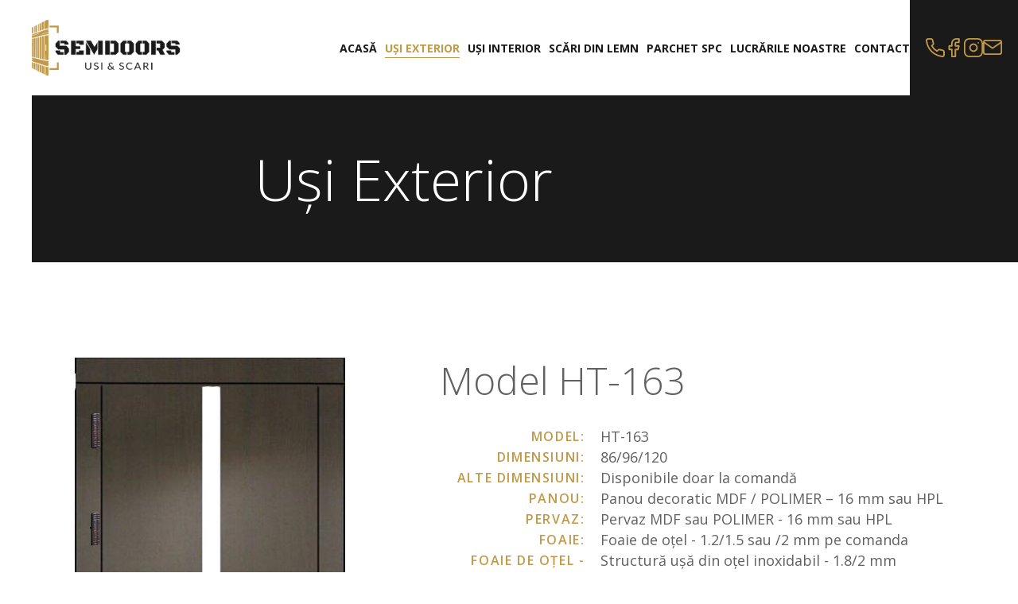

--- FILE ---
content_type: text/html; charset=utf-8
request_url: https://semdoors.ro/usi-exterior/usi-apartament/usi-hi-tech/model-ht-163
body_size: 41597
content:
<!DOCTYPE html><html><head><meta charSet="utf-8"/><meta name="viewport" content="width=device-width"/><title>Model HT-163 - Uși Exterior | Semdoors Suceava</title><meta name="keywords" content="usi,scari,usi si scari,usi exterior,usi de exterior,usi pentru exterior, usi de interior, usi interior, scari din lemn, scari lemn"/><meta name="description" content="Semdoors, avem sa iti prezentam o gama variata de usi, cu diferite modele si in diferite nuante! De asemenea, realizam si scari din lemn masiv!"/><meta name="next-head-count" content="5"/><link rel="preload" href="/_next/static/media/e807dee2426166ad-s.p.woff2" as="font" type="font/woff2" crossorigin="anonymous" data-next-font="size-adjust"/><link rel="preload" href="/_next/static/css/a7d792ff7439e5e5.css" as="style" crossorigin=""/><link rel="stylesheet" href="/_next/static/css/a7d792ff7439e5e5.css" crossorigin="" data-n-g=""/><noscript data-n-css=""></noscript><script defer="" crossorigin="" nomodule="" src="/_next/static/chunks/polyfills-c67a75d1b6f99dc8.js"></script><script defer="" src="/_next/static/chunks/869.6ab48c76d8b9b5eb.js" crossorigin=""></script><script defer="" src="/_next/static/chunks/321.bb104f83c11064be.js" crossorigin=""></script><script src="/_next/static/chunks/webpack-271f76e64f8429df.js" defer="" crossorigin=""></script><script src="/_next/static/chunks/framework-fae63b21a27d6472.js" defer="" crossorigin=""></script><script src="/_next/static/chunks/main-22b029abc2beadb0.js" defer="" crossorigin=""></script><script src="/_next/static/chunks/pages/_app-61d5b5b024f8693d.js" defer="" crossorigin=""></script><script src="/_next/static/chunks/611-7179f3795d19c968.js" defer="" crossorigin=""></script><script src="/_next/static/chunks/549-6bbf76735a0954b0.js" defer="" crossorigin=""></script><script src="/_next/static/chunks/pages/%5Bcategorie%5D/%5Bsubcategorie%5D/%5Battribute%5D/%5Bproduct%5D-ec8113cb93d6ace2.js" defer="" crossorigin=""></script><script src="/_next/static/Bp43mVZXbLJE8C26uqsTA/_buildManifest.js" defer="" crossorigin=""></script><script src="/_next/static/Bp43mVZXbLJE8C26uqsTA/_ssgManifest.js" defer="" crossorigin=""></script></head><body><div id="__next"><main class="__className_f58ecf"><div class="body overflow-hidden"><header class="h-full"></header><div><div class="hero mb-30px tablet:mb-60px desktop:mb-120px"><div class="content tablet:pl-20px desktop:pl-40px"><div class="contain bg-secondary" data-aos="fade-up" data-aos-duration="1000"><h1 class="title text-white text-center tablet:text-left tablet:pl-30px desktop:pl-280px py-20px desktop:py-62px font-open-sans font-light text-36px tablet:text-48px desktop:text-72px leading-46px tablet:leading-64px desktop:leading-86px" title="Suceava">Uși Exterior</h1></div></div></div><div class="product-contain container"><div class="grid grid-cols-1fr desktop:grid-cols-1fr-1.431fr gap-20px tablet:gap-30px desktop:gap-40px mb-20px tablet:mb-40px desktop:mb-60px"><div class="image-column flex flex-col items-center desktop:items-center justify-center desktop:justify-end tablet:w-full min-h-500-px tablet:min-h-650-px desktop:min-h-unset" data-aos="fade-right" data-aos-duration="1000"><div class="relative w-full max-w-510px h-full min-h-500-px" style="background-image:url(https://semdoors-cms-files.s3.eu-central-1.amazonaws.com/HT_163_75a6b5803b.jpg);background-position:center center;background-size:contain;background-repeat:no-repeat"></div></div><div class="product-description-column flex flex-col justify-center" data-aos="fade-left" data-aos-duration="1000"><h2 class="title font-open-sans font-light text-left text-30px tablet:text-36px desktop:text-48px leading-40px tablet:leading-46px desktop:leading-58px mb-15px tablet:mb-30px desktop:mb-30px text-primary" title="Suceava">Model HT-163</h2><div class="elements grid grid-cols-1fr tablet:grid-cols-1fr-1fr tablet:gap-25px desktop:gap-15px desktop:flex flex-col"><div class="product-info"><div class="element flex flex-col items-start desktop:grid desktop:grid-cols-1fr-2.79fr desktop:gap-20px laptop:gap-40px border-b tablet:border-0 py-10px desktop:py-0"><div class="label desktop:mb-4px text-left tablet:text-right font-open-sans font-semibold text-12px tablet:text-14px desktop:text-16px leading-18px tablet:leading-20px desktop:leading-22px tracking-widest uppercase text-gold">model<!-- -->:</div><div class="text text-left font-open-sans text-14px tablet:text-16px desktop:text-18px leading-18px tablet:leading-20px desktop:leading-22px text-primary">HT-163</div></div><div class="element flex flex-col items-start desktop:grid desktop:grid-cols-1fr-2.79fr desktop:gap-20px laptop:gap-40px border-b tablet:border-0 py-10px desktop:py-0"><div class="label desktop:mb-4px text-left tablet:text-right font-open-sans font-semibold text-12px tablet:text-14px desktop:text-16px leading-18px tablet:leading-20px desktop:leading-22px tracking-widest uppercase text-gold">dimensiuni<!-- -->:</div><div class="text text-left font-open-sans text-14px tablet:text-16px desktop:text-18px leading-18px tablet:leading-20px desktop:leading-22px text-primary">86/96/120</div></div><div class="element flex flex-col items-start desktop:grid desktop:grid-cols-1fr-2.79fr desktop:gap-20px laptop:gap-40px border-b tablet:border-0 py-10px desktop:py-0"><div class="label desktop:mb-4px text-left tablet:text-right font-open-sans font-semibold text-12px tablet:text-14px desktop:text-16px leading-18px tablet:leading-20px desktop:leading-22px tracking-widest uppercase text-gold">alte dimensiuni<!-- -->:</div><div class="text text-left font-open-sans text-14px tablet:text-16px desktop:text-18px leading-18px tablet:leading-20px desktop:leading-22px text-primary">Disponibile doar la comandă</div></div><div class="element flex flex-col items-start desktop:grid desktop:grid-cols-1fr-2.79fr desktop:gap-20px laptop:gap-40px border-b tablet:border-0 py-10px desktop:py-0"><div class="label desktop:mb-4px text-left tablet:text-right font-open-sans font-semibold text-12px tablet:text-14px desktop:text-16px leading-18px tablet:leading-20px desktop:leading-22px tracking-widest uppercase text-gold">panou<!-- -->:</div><div class="text text-left font-open-sans text-14px tablet:text-16px desktop:text-18px leading-18px tablet:leading-20px desktop:leading-22px text-primary">Panou decoratic MDF / POLIMER – 16 mm sau HPL</div></div><div class="element flex flex-col items-start desktop:grid desktop:grid-cols-1fr-2.79fr desktop:gap-20px laptop:gap-40px border-b tablet:border-0 py-10px desktop:py-0"><div class="label desktop:mb-4px text-left tablet:text-right font-open-sans font-semibold text-12px tablet:text-14px desktop:text-16px leading-18px tablet:leading-20px desktop:leading-22px tracking-widest uppercase text-gold">pervaz<!-- -->:</div><div class="text text-left font-open-sans text-14px tablet:text-16px desktop:text-18px leading-18px tablet:leading-20px desktop:leading-22px text-primary">Pervaz MDF sau POLIMER - 16 mm sau HPL</div></div><div class="element flex flex-col items-start desktop:grid desktop:grid-cols-1fr-2.79fr desktop:gap-20px laptop:gap-40px border-b tablet:border-0 py-10px desktop:py-0"><div class="label desktop:mb-4px text-left tablet:text-right font-open-sans font-semibold text-12px tablet:text-14px desktop:text-16px leading-18px tablet:leading-20px desktop:leading-22px tracking-widest uppercase text-gold">foaie<!-- -->:</div><div class="text text-left font-open-sans text-14px tablet:text-16px desktop:text-18px leading-18px tablet:leading-20px desktop:leading-22px text-primary">Foaie de oțel - 1.2/1.5 sau /2 mm pe comanda</div></div><div class="element flex flex-col items-start desktop:grid desktop:grid-cols-1fr-2.79fr desktop:gap-20px laptop:gap-40px border-b tablet:border-0 py-10px desktop:py-0"><div class="label desktop:mb-4px text-left tablet:text-right font-open-sans font-semibold text-12px tablet:text-14px desktop:text-16px leading-18px tablet:leading-20px desktop:leading-22px tracking-widest uppercase text-gold">Foaie de oțel - 1.2/1.5/1.8/2 mm<!-- -->:</div><div class="text text-left font-open-sans text-14px tablet:text-16px desktop:text-18px leading-18px tablet:leading-20px desktop:leading-22px text-primary">Structură ușă din oțel inoxidabil - 1.8/2 mm</div></div><div class="element flex flex-col items-start desktop:grid desktop:grid-cols-1fr-2.79fr desktop:gap-20px laptop:gap-40px border-b tablet:border-0 py-10px desktop:py-0"><div class="label desktop:mb-4px text-left tablet:text-right font-open-sans font-semibold text-12px tablet:text-14px desktop:text-16px leading-18px tablet:leading-20px desktop:leading-22px tracking-widest uppercase text-gold">grosimea foii<!-- -->:</div><div class="text text-left font-open-sans text-14px tablet:text-16px desktop:text-18px leading-18px tablet:leading-20px desktop:leading-22px text-primary">Grosimea foii de ușă - 85 mm</div></div><div class="element flex flex-col items-start desktop:grid desktop:grid-cols-1fr-2.79fr desktop:gap-20px laptop:gap-40px border-b tablet:border-0 py-10px desktop:py-0"><div class="label desktop:mb-4px text-left tablet:text-right font-open-sans font-semibold text-12px tablet:text-14px desktop:text-16px leading-18px tablet:leading-20px desktop:leading-22px tracking-widest uppercase text-gold">izolație<!-- -->:</div><div class="text text-left font-open-sans text-14px tablet:text-16px desktop:text-18px leading-18px tablet:leading-20px desktop:leading-22px text-primary">Izolație - vată bazaltică în toc și foaie de ușă</div></div><div class="element flex flex-col items-start desktop:grid desktop:grid-cols-1fr-2.79fr desktop:gap-20px laptop:gap-40px border-b tablet:border-0 py-10px desktop:py-0"><div class="label desktop:mb-4px text-left tablet:text-right font-open-sans font-semibold text-12px tablet:text-14px desktop:text-16px leading-18px tablet:leading-20px desktop:leading-22px tracking-widest uppercase text-gold">ranforsări<!-- -->:</div><div class="text text-left font-open-sans text-14px tablet:text-16px desktop:text-18px leading-18px tablet:leading-20px desktop:leading-22px text-primary">Ranforsări pe toată suprafața ușii</div></div><div class="element flex flex-col items-start desktop:grid desktop:grid-cols-1fr-2.79fr desktop:gap-20px laptop:gap-40px border-b tablet:border-0 py-10px desktop:py-0"><div class="label desktop:mb-4px text-left tablet:text-right font-open-sans font-semibold text-12px tablet:text-14px desktop:text-16px leading-18px tablet:leading-20px desktop:leading-22px tracking-widest uppercase text-gold">prag<!-- -->:</div><div class="text text-left font-open-sans text-14px tablet:text-16px desktop:text-18px leading-18px tablet:leading-20px desktop:leading-22px text-primary">Prag cu garnitură de etanșare</div></div><div class="element flex flex-col items-start desktop:grid desktop:grid-cols-1fr-2.79fr desktop:gap-20px laptop:gap-40px border-b tablet:border-0 py-10px desktop:py-0"><div class="label desktop:mb-4px text-left tablet:text-right font-open-sans font-semibold text-12px tablet:text-14px desktop:text-16px leading-18px tablet:leading-20px desktop:leading-22px tracking-widest uppercase text-gold">toc<!-- -->:</div><div class="text text-left font-open-sans text-14px tablet:text-16px desktop:text-18px leading-18px tablet:leading-20px desktop:leading-22px text-primary">Toc de ușă din metal - 50*25/40*40/2 mm</div></div><div class="element flex flex-col items-start desktop:grid desktop:grid-cols-1fr-2.79fr desktop:gap-20px laptop:gap-40px border-b tablet:border-0 py-10px desktop:py-0"><div class="label desktop:mb-4px text-left tablet:text-right font-open-sans font-semibold text-12px tablet:text-14px desktop:text-16px leading-18px tablet:leading-20px desktop:leading-22px tracking-widest uppercase text-gold">vizor<!-- -->:</div><div class="text text-left font-open-sans text-14px tablet:text-16px desktop:text-18px leading-18px tablet:leading-20px desktop:leading-22px text-primary">Vizor - Amplasat la o înălțime de 1600 mm cu unghi de 180 de grade</div></div><div class="element flex flex-col items-start desktop:grid desktop:grid-cols-1fr-2.79fr desktop:gap-20px laptop:gap-40px border-b tablet:border-0 py-10px desktop:py-0"><div class="label desktop:mb-4px text-left tablet:text-right font-open-sans font-semibold text-12px tablet:text-14px desktop:text-16px leading-18px tablet:leading-20px desktop:leading-22px tracking-widest uppercase text-gold">mânere și ornamente<!-- -->:</div><div class="text text-left font-open-sans text-14px tablet:text-16px desktop:text-18px leading-18px tablet:leading-20px desktop:leading-22px text-primary">Set mânere cromate și ornamente pentru cilindrii cu pastilă antiefracție</div></div><div class="element flex flex-col items-start desktop:grid desktop:grid-cols-1fr-2.79fr desktop:gap-20px laptop:gap-40px border-b tablet:border-0 py-10px desktop:py-0"><div class="label desktop:mb-4px text-left tablet:text-right font-open-sans font-semibold text-12px tablet:text-14px desktop:text-16px leading-18px tablet:leading-20px desktop:leading-22px tracking-widest uppercase text-gold">balamale<!-- -->:</div><div class="text text-left font-open-sans text-14px tablet:text-16px desktop:text-18px leading-18px tablet:leading-20px desktop:leading-22px text-primary">Balamale - 3/4 bucăți</div></div><div class="element flex flex-col items-start desktop:grid desktop:grid-cols-1fr-2.79fr desktop:gap-20px laptop:gap-40px border-b tablet:border-0 py-10px desktop:py-0"><div class="label desktop:mb-4px text-left tablet:text-right font-open-sans font-semibold text-12px tablet:text-14px desktop:text-16px leading-18px tablet:leading-20px desktop:leading-22px tracking-widest uppercase text-gold">antiefracție<!-- -->:</div><div class="text text-left font-open-sans text-14px tablet:text-16px desktop:text-18px leading-18px tablet:leading-20px desktop:leading-22px text-primary">Sistem antiefracție - 3/4 bucăți</div></div><div class="element flex flex-col items-start desktop:grid desktop:grid-cols-1fr-2.79fr desktop:gap-20px laptop:gap-40px border-b tablet:border-0 py-10px desktop:py-0"><div class="label desktop:mb-4px text-left tablet:text-right font-open-sans font-semibold text-12px tablet:text-14px desktop:text-16px leading-18px tablet:leading-20px desktop:leading-22px tracking-widest uppercase text-gold">etanșarea<!-- -->:</div><div class="text text-left font-open-sans text-14px tablet:text-16px desktop:text-18px leading-18px tablet:leading-20px desktop:leading-22px text-primary">Două garnituri de etanșare</div></div><div class="element flex flex-col items-start desktop:grid desktop:grid-cols-1fr-2.79fr desktop:gap-20px laptop:gap-40px border-b tablet:border-0 py-10px desktop:py-0"><div class="label desktop:mb-4px text-left tablet:text-right font-open-sans font-semibold text-12px tablet:text-14px desktop:text-16px leading-18px tablet:leading-20px desktop:leading-22px tracking-widest uppercase text-gold">yale<!-- -->:</div><div class="text text-left font-open-sans text-14px tablet:text-16px desktop:text-18px leading-18px tablet:leading-20px desktop:leading-22px text-primary">Două yale monobloc independente cu acționare din butuc cu cheie</div></div></div><div class="element flex flex-col items-start desktop:items-center desktop:grid desktop:grid-cols-1fr-2.79fr desktop:gap-20px laptop:gap-40px py-10px desktop:py-0"><div></div><a href="/cere-oferta"><div class="inline-block bg-gold hover:bg-dark-gold text-white px-30px py-18px font-open-sans font-bold text-16px leading-22px tracking-widest uppercase transform hover:-translate-y-10px hover:shadow-dark-gold transition-all ease-in-out duration-500">cere oferta</div></a></div></div></div></div><div class="mb-40px tablet:mb-80px desktop:mb-120px"></div><div class="modele-asemanatoare mb-30px tablet:mb-60px desktop:mb-120px" data-aos="fade-up" data-aos-duration="1000"><h2 class="title text-center font-open-sans font-light text-48px leading-58px mb-60px text-primary" title="Suceava">Modele asemănătoare</h2><div class="elements grid grid-cols-1fr tablet:grid-cols-1fr-1fr desktop:grid-cols-1fr-1fr-1fr-1fr gap-40px"><a class="group" href="/usi-exterior/usi-apartament/usi-hi-tech/model-adara"><div class="element flex flex-col items-center"><div class="similar-products-image image bg-white w-full mb-10px tablet:mb-20px desktop:mb-30px transform hover:-translate-y-10px transition-all ease-in-out duration-500"><div class="relative w-auto min-h-400-px desktop:min-h-250-px laptop:min-h-400-px bg-white" style="background-image:url(https://semdoors-cms-files.s3.eu-central-1.amazonaws.com/Untitled_1_72426b3c8f.jpg);background-position:center bottom;background-size:contain;background-repeat:no-repeat"></div></div><div class="label font-open-sans font-normal text-24px leading-29px text-primary text-center group-hover:text-gold transition-all ease-in-out duration-500">Model Adara</div></div></a><a class="group" href="/usi-exterior/usi-apartament/usi-hi-tech/model-altair"><div class="element flex flex-col items-center"><div class="similar-products-image image bg-white w-full mb-10px tablet:mb-20px desktop:mb-30px transform hover:-translate-y-10px transition-all ease-in-out duration-500"><div class="relative w-auto min-h-400-px desktop:min-h-250-px laptop:min-h-400-px bg-white" style="background-image:url(https://semdoors-cms-files.s3.eu-central-1.amazonaws.com/Untitled_5_0fc0756ada.jpg);background-position:center bottom;background-size:contain;background-repeat:no-repeat"></div></div><div class="label font-open-sans font-normal text-24px leading-29px text-primary text-center group-hover:text-gold transition-all ease-in-out duration-500">Model Altair</div></div></a><a class="group" href="/usi-exterior/usi-apartament/usi-hi-tech/model-capella"><div class="element flex flex-col items-center"><div class="similar-products-image image bg-white w-full mb-10px tablet:mb-20px desktop:mb-30px transform hover:-translate-y-10px transition-all ease-in-out duration-500"><div class="relative w-auto min-h-400-px desktop:min-h-250-px laptop:min-h-400-px bg-white" style="background-image:url(https://semdoors-cms-files.s3.eu-central-1.amazonaws.com/Untitled_4_b70ef8d1f4.jpg);background-position:center bottom;background-size:contain;background-repeat:no-repeat"></div></div><div class="label font-open-sans font-normal text-24px leading-29px text-primary text-center group-hover:text-gold transition-all ease-in-out duration-500">Model Capella</div></div></a><a class="group" href="/usi-exterior/usi-apartament/usi-hi-tech/model-geo-174"><div class="element flex flex-col items-center"><div class="similar-products-image image bg-white w-full mb-10px tablet:mb-20px desktop:mb-30px transform hover:-translate-y-10px transition-all ease-in-out duration-500"><div class="relative w-auto min-h-400-px desktop:min-h-250-px laptop:min-h-400-px bg-white" style="background-image:url(https://semdoors-cms-files.s3.eu-central-1.amazonaws.com/GEO_174_47a8ba7bf0.jpg);background-position:center bottom;background-size:contain;background-repeat:no-repeat"></div></div><div class="label font-open-sans font-normal text-24px leading-29px text-primary text-center group-hover:text-gold transition-all ease-in-out duration-500">Model GEO-174</div></div></a></div></div><div class="icons mt-50px tablet:mt-0 mb-30px tablet:mb-60px desktop:mb-120px" data-aos="fade-up" data-aos-duration="1000"><div class="container mx-auto px-4"><div class="content"><div class="elements grid grid-cols-1fr-1fr desktop:grid-cols-1fr-1fr-1fr-1fr" data-aos="zoom-in-up" data-aos-duration="1000"><div class="element text-center mb-30px desktop:mb-0"><div><div style="opacity:1;transform:none"><figure class="icon-image relative h-96px w-120px ml-auto mr-auto mb-10px tablet:mb-15px desktop:mb-20px" style="background-image:url(https://semdoors-cms-files.s3.eu-central-1.amazonaws.com/livrare_gratuita_999fbeb690.png);background-size:contain;background-position:center center;background-repeat:no-repeat"></figure><h5 class="title font-open-sans font-semibold text-15px leading-22px text-secondary">Asiguram Transportul si Montajul Contracost</h5></div></div></div><div class="element text-center mb-30px desktop:mb-0"><div><div style="opacity:1;transform:none"><figure class="icon-image relative h-96px w-120px ml-auto mr-auto mb-10px tablet:mb-15px desktop:mb-20px" style="background-image:url(https://semdoors-cms-files.s3.eu-central-1.amazonaws.com/consiliere_gratuita_2fb5fefddf.png);background-size:contain;background-position:center center;background-repeat:no-repeat"></figure><h5 class="title font-open-sans font-semibold text-15px leading-22px text-secondary">Consiliere Gratuită</h5></div></div></div><div class="element text-center mb-30px desktop:mb-0"><div><div style="opacity:1;transform:none"><figure class="icon-image relative h-96px w-120px ml-auto mr-auto mb-10px tablet:mb-15px desktop:mb-20px" style="background-image:url(https://semdoors-cms-files.s3.eu-central-1.amazonaws.com/calitate_superioara_ed5ba22ad0.png);background-size:contain;background-position:center center;background-repeat:no-repeat"></figure><h5 class="title font-open-sans font-semibold text-15px leading-22px text-secondary">Calitate Superioară</h5></div></div></div><div class="element text-center mb-30px desktop:mb-0"><div><div style="opacity:1;transform:none"><figure class="icon-image relative h-96px w-120px ml-auto mr-auto mb-10px tablet:mb-15px desktop:mb-20px" style="background-image:url(https://semdoors-cms-files.s3.eu-central-1.amazonaws.com/preturi_avantajoase_233083e8e8.png);background-size:contain;background-position:center center;background-repeat:no-repeat"></figure><h5 class="title font-open-sans font-semibold text-15px leading-22px text-secondary">Prețuri Avantajoase</h5></div></div></div></div></div></div></div></div></div><footer class="footer bg-secondary py-50px desktop:py-0 desktop:pt-150px desktop:pb-120px text-white"></footer></div></main></div><script id="__NEXT_DATA__" type="application/json" crossorigin="">{"props":{"pageProps":{"page_api":{"product":{"id":1109,"documentId":"k54wl0evi92eud3xdz58zcpk","Title":"Model HT-163","Description":null,"createdAt":"2025-02-21T12:42:40.615Z","updatedAt":"2025-02-21T13:11:35.903Z","publishedAt":"2025-05-08T12:33:23.952Z","slug":"model-ht-163","meta_description":null,"meta_keywords":null,"display_order":null,"custom_text":null,"Rich_Description":null,"has_image_slider":null,"Color_code_and_image":[],"categorie":{"id":4,"documentId":"qykukwb2ryjdosn27du4iqt2","Title":"Uși Exterior","slug":"usi-exterior","meta_description":"Uși de exterior de cea mai înaltă calitate. Vă prezentăm o gamă variată de uși pentru casă, atât uși de intrare pentru casă cât și uși de intrare pentru vilă. În Suceava și nu numai!","meta_keywords":"usi de exterior, usi exterior, usi intrare casa vila, usi apartament, usi intrare casa, usi intrare vila, usi cu fier forjat, usi fier forjat, usi vitraliu, usi cu vitraliu, usi individual, usi geometry, usi exclusive, usi hi-tech, usi modern, usi suceava","createdAt":"2025-01-16T15:37:17.359Z","updatedAt":"2025-02-19T13:53:52.987Z","publishedAt":"2025-02-19T13:53:53.010Z","products":[{"id":975,"documentId":"c1lc3y3tv0b29yz0x1p4qqam","Title":"Mode OD-33","Description":null,"createdAt":"2025-02-21T12:42:39.688Z","updatedAt":"2025-02-21T13:11:34.246Z","publishedAt":"2025-05-08T12:32:53.315Z","slug":"model-od-33","meta_description":null,"meta_keywords":null,"display_order":null,"custom_text":null,"Rich_Description":null,"has_image_slider":null},{"id":976,"documentId":"cr5pai9d0ek7m5e3j7gnqug1","Title":"Model AM-210","Description":null,"createdAt":"2025-02-21T12:42:31.216Z","updatedAt":"2025-02-21T13:11:19.042Z","publishedAt":"2025-05-08T12:32:53.320Z","slug":"model-am-210","meta_description":null,"meta_keywords":null,"display_order":null,"custom_text":null,"Rich_Description":null,"has_image_slider":null},{"id":977,"documentId":"kb536yp1rq6glb3vss7nwahs","Title":"Model B-08","Description":null,"createdAt":"2025-02-21T12:42:39.576Z","updatedAt":"2025-02-21T13:11:34.035Z","publishedAt":"2025-05-08T12:32:53.322Z","slug":"model-b-08","meta_description":null,"meta_keywords":null,"display_order":null,"custom_text":null,"Rich_Description":null,"has_image_slider":null},{"id":978,"documentId":"gnibs3mmw8oyq6cy2jq1z4r0","Title":"Model B-10","Description":null,"createdAt":"2025-02-21T12:36:09.147Z","updatedAt":"2025-02-21T13:11:04.451Z","publishedAt":"2025-05-08T12:32:53.323Z","slug":"model-b-10","meta_description":null,"meta_keywords":null,"display_order":null,"custom_text":null,"Rich_Description":null,"has_image_slider":null},{"id":979,"documentId":"x277cwtx6j0rjnadkm32fpce","Title":"Model B-17","Description":null,"createdAt":"2025-02-21T12:42:47.161Z","updatedAt":"2025-02-21T13:11:47.536Z","publishedAt":"2025-05-08T12:32:53.324Z","slug":"model-b-17","meta_description":null,"meta_keywords":null,"display_order":null,"custom_text":null,"Rich_Description":null,"has_image_slider":null},{"id":980,"documentId":"ebd3tlqqt159tku4ntlori5g","Title":"Model B-18","Description":null,"createdAt":"2025-02-21T12:42:42.400Z","updatedAt":"2025-02-21T13:11:38.918Z","publishedAt":"2025-05-08T12:32:53.325Z","slug":"model-b-18","meta_description":null,"meta_keywords":null,"display_order":null,"custom_text":null,"Rich_Description":null,"has_image_slider":null},{"id":981,"documentId":"ssagr7tjliwlrpx74xz7ing6","Title":"Model B-36","Description":null,"createdAt":"2025-02-21T12:42:38.784Z","updatedAt":"2025-02-21T13:11:32.451Z","publishedAt":"2025-05-08T12:32:53.326Z","slug":"model-b-36","meta_description":null,"meta_keywords":null,"display_order":null,"custom_text":null,"Rich_Description":null,"has_image_slider":null},{"id":982,"documentId":"qctzvmlrbui4di4cl8v3h6ol","Title":"Model B-4","Description":null,"createdAt":"2025-02-21T12:42:33.479Z","updatedAt":"2025-02-21T13:11:22.940Z","publishedAt":"2025-05-08T12:32:53.327Z","slug":"model-b-4","meta_description":null,"meta_keywords":null,"display_order":null,"custom_text":null,"Rich_Description":null,"has_image_slider":null},{"id":983,"documentId":"qnd9ohaeysht6hn0eb7nutm5","Title":"Model B-40","Description":null,"createdAt":"2025-02-21T12:36:12.413Z","updatedAt":"2025-02-21T13:11:10.412Z","publishedAt":"2025-05-08T12:32:53.328Z","slug":"model-b-40","meta_description":null,"meta_keywords":null,"display_order":null,"custom_text":null,"Rich_Description":null,"has_image_slider":null},{"id":984,"documentId":"g2zhdbeoehkyk88it6xz3n5p","Title":"Model B-41","Description":null,"createdAt":"2025-02-21T12:36:09.815Z","updatedAt":"2025-02-21T13:11:05.666Z","publishedAt":"2025-05-08T12:32:53.329Z","slug":"model-b-41","meta_description":null,"meta_keywords":null,"display_order":null,"custom_text":null,"Rich_Description":null,"has_image_slider":null},{"id":985,"documentId":"j0jt0mgo8bn8hkmb40awk64n","Title":"Model B-46","Description":null,"createdAt":"2025-02-21T12:36:09.977Z","updatedAt":"2025-02-21T13:11:06.001Z","publishedAt":"2025-05-08T12:32:53.330Z","slug":"model-b-46","meta_description":null,"meta_keywords":null,"display_order":null,"custom_text":null,"Rich_Description":null,"has_image_slider":null},{"id":986,"documentId":"pcee6126y5qmtw66k37ip0md","Title":"Model B-49","Description":null,"createdAt":"2025-02-21T12:42:40.897Z","updatedAt":"2025-02-21T13:11:36.440Z","publishedAt":"2025-05-08T12:32:53.330Z","slug":"model-b-49","meta_description":null,"meta_keywords":null,"display_order":null,"custom_text":null,"Rich_Description":null,"has_image_slider":null},{"id":987,"documentId":"vdip4n69bwqtrj4ig8ocjvsr","Title":"Model B-51","Description":null,"createdAt":"2025-02-21T12:42:45.418Z","updatedAt":"2025-02-21T13:11:44.283Z","publishedAt":"2025-05-08T12:32:53.331Z","slug":"model-b-51","meta_description":null,"meta_keywords":null,"display_order":null,"custom_text":null,"Rich_Description":null,"has_image_slider":null},{"id":988,"documentId":"licxzjeblwbhy7o59eg7efzs","Title":"Model B-52","Description":null,"createdAt":"2025-02-21T12:42:45.310Z","updatedAt":"2025-02-21T13:11:44.069Z","publishedAt":"2025-05-08T12:32:53.332Z","slug":"model-b-52","meta_description":null,"meta_keywords":null,"display_order":null,"custom_text":null,"Rich_Description":null,"has_image_slider":null},{"id":989,"documentId":"hy5celdndqs7ebzagzrfmvs7","Title":"Model B-53","Description":null,"createdAt":"2025-02-21T12:36:10.247Z","updatedAt":"2025-02-21T13:11:06.551Z","publishedAt":"2025-05-08T12:32:53.333Z","slug":"model-b-53","meta_description":null,"meta_keywords":null,"display_order":null,"custom_text":null,"Rich_Description":null,"has_image_slider":null},{"id":990,"documentId":"a6lu9a37qmbqvbfx2skd13bo","Title":"Model B-54","Description":null,"createdAt":"2025-02-21T12:42:34.150Z","updatedAt":"2025-02-21T13:11:24.204Z","publishedAt":"2025-05-08T12:32:53.334Z","slug":"model-b-54","meta_description":null,"meta_keywords":null,"display_order":null,"custom_text":null,"Rich_Description":null,"has_image_slider":null},{"id":991,"documentId":"hos5215bxgwu1kz793x3qfnm","Title":"Model B-55","Description":null,"createdAt":"2025-02-21T12:36:09.540Z","updatedAt":"2025-02-21T13:11:05.110Z","publishedAt":"2025-05-08T12:32:53.335Z","slug":"model-b-55","meta_description":null,"meta_keywords":null,"display_order":null,"custom_text":null,"Rich_Description":null,"has_image_slider":null},{"id":992,"documentId":"f8yx2jdvnuscfsx3l9ga42nz","Title":"Model B-57","Description":null,"createdAt":"2025-02-21T12:42:38.093Z","updatedAt":"2025-02-21T13:11:31.142Z","publishedAt":"2025-05-08T12:32:53.336Z","slug":"model-b-57","meta_description":null,"meta_keywords":null,"display_order":null,"custom_text":null,"Rich_Description":null,"has_image_slider":null},{"id":993,"documentId":"vbu72d0tzjnm8ehao4hyx9w6","Title":"Model B-58","Description":null,"createdAt":"2025-02-21T12:42:32.249Z","updatedAt":"2025-02-21T13:11:20.974Z","publishedAt":"2025-05-08T12:32:53.337Z","slug":"model-b-58","meta_description":null,"meta_keywords":null,"display_order":null,"custom_text":null,"Rich_Description":null,"has_image_slider":null},{"id":994,"documentId":"ow0ydk5jux3d8lsrrxjdultq","Title":"Model B-59","Description":null,"createdAt":"2025-02-21T12:36:10.775Z","updatedAt":"2025-02-21T13:11:07.640Z","publishedAt":"2025-05-08T12:32:53.338Z","slug":"model-b-59","meta_description":null,"meta_keywords":null,"display_order":null,"custom_text":null,"Rich_Description":null,"has_image_slider":null},{"id":995,"documentId":"m0mbqk42r92x9firri9iw9e3","Title":"Model B-60","Description":null,"createdAt":"2025-02-21T12:42:32.078Z","updatedAt":"2025-02-21T13:11:20.651Z","publishedAt":"2025-05-08T12:32:53.339Z","slug":"model-b-60","meta_description":null,"meta_keywords":null,"display_order":null,"custom_text":null,"Rich_Description":null,"has_image_slider":null},{"id":996,"documentId":"nwze99hljinh6xmzi2ko0s32","Title":"Model B-61","Description":null,"createdAt":"2025-02-21T12:42:41.567Z","updatedAt":"2025-02-21T13:11:37.612Z","publishedAt":"2025-05-08T12:32:53.340Z","slug":"model-B-61","meta_description":null,"meta_keywords":null,"display_order":null,"custom_text":null,"Rich_Description":null,"has_image_slider":null},{"id":997,"documentId":"ld7wu0ryhsdls3u2oc1hlzgu","Title":"Model B-64","Description":null,"createdAt":"2025-02-21T12:42:38.963Z","updatedAt":"2025-02-21T13:11:32.774Z","publishedAt":"2025-05-08T12:32:53.341Z","slug":"model-b-64","meta_description":null,"meta_keywords":null,"display_order":null,"custom_text":null,"Rich_Description":null,"has_image_slider":null},{"id":998,"documentId":"bw3gbvqow4m4vlha989mwp9c","Title":"Model B-68","Description":null,"createdAt":"2025-02-21T12:42:47.844Z","updatedAt":"2025-02-21T13:11:48.756Z","publishedAt":"2025-05-08T12:32:53.341Z","slug":"model-b-68","meta_description":null,"meta_keywords":null,"display_order":null,"custom_text":null,"Rich_Description":null,"has_image_slider":null},{"id":999,"documentId":"ipdm0v1qxjwzvy73w1ooi2hl","Title":"Model D1A","Description":null,"createdAt":"2025-02-21T12:42:48.350Z","updatedAt":"2025-02-21T13:11:49.699Z","publishedAt":"2025-05-08T12:32:53.345Z","slug":"model-d1a","meta_description":null,"meta_keywords":null,"display_order":1,"custom_text":null,"Rich_Description":null,"has_image_slider":null},{"id":1000,"documentId":"eh7hde54vkn1onncupmnemnt","Title":"Model D1W","Description":null,"createdAt":"2025-02-21T12:42:47.379Z","updatedAt":"2025-02-21T13:11:47.957Z","publishedAt":"2025-05-08T12:32:53.346Z","slug":"model-d1w","meta_description":null,"meta_keywords":null,"display_order":1,"custom_text":null,"Rich_Description":null,"has_image_slider":null},{"id":1001,"documentId":"g0z6j2cyt180fmvhu00m6t26","Title":"Model D2A","Description":null,"createdAt":"2025-02-21T12:42:38.149Z","updatedAt":"2025-02-21T13:11:31.247Z","publishedAt":"2025-05-08T12:32:53.347Z","slug":"model-d2a","meta_description":null,"meta_keywords":null,"display_order":1,"custom_text":null,"Rich_Description":null,"has_image_slider":null},{"id":1002,"documentId":"tci2qragw8xcm7rlw8dnhiqw","Title":"Model DS-25","Description":null,"createdAt":"2025-02-21T12:36:12.460Z","updatedAt":"2025-02-21T13:11:10.520Z","publishedAt":"2025-05-08T12:32:53.349Z","slug":"model-ds-25","meta_description":null,"meta_keywords":null,"display_order":null,"custom_text":null,"Rich_Description":null,"has_image_slider":null},{"id":1003,"documentId":"m25pijwkqi0pkslmr9yn0ng1","Title":"Model DS-29","Description":null,"createdAt":"2025-02-21T12:42:32.137Z","updatedAt":"2025-02-21T13:11:20.758Z","publishedAt":"2025-05-08T12:32:53.350Z","slug":"model-ds-29","meta_description":null,"meta_keywords":null,"display_order":null,"custom_text":null,"Rich_Description":null,"has_image_slider":null},{"id":1004,"documentId":"rkvmp4moj002qh1gmx3q0bhd","Title":"Model DS-38","Description":null,"createdAt":"2025-02-21T12:36:09.037Z","updatedAt":"2025-02-21T13:11:04.217Z","publishedAt":"2025-05-08T12:32:53.351Z","slug":"model-ds-38","meta_description":null,"meta_keywords":null,"display_order":null,"custom_text":null,"Rich_Description":null,"has_image_slider":null},{"id":1005,"documentId":"zmlajywl4ljr1j5clu2c4ts6","Title":"Model DS-44","Description":null,"createdAt":"2025-02-21T12:42:38.372Z","updatedAt":"2025-02-21T13:11:31.687Z","publishedAt":"2025-05-08T12:32:53.352Z","slug":"model-ds-44","meta_description":null,"meta_keywords":null,"display_order":null,"custom_text":null,"Rich_Description":null,"has_image_slider":null},{"id":1006,"documentId":"re2kza7e8is7u4zb8he286fw","Title":"Model DS-53","Description":null,"createdAt":"2025-02-21T12:36:09.091Z","updatedAt":"2025-02-21T13:11:04.333Z","publishedAt":"2025-05-08T12:32:53.354Z","slug":"model-ds-53","meta_description":null,"meta_keywords":null,"display_order":null,"custom_text":null,"Rich_Description":null,"has_image_slider":null},{"id":1007,"documentId":"lynr4i0qecoul7j4dwlwk3ue","Title":"Model EKO-26","Description":null,"createdAt":"2025-02-21T12:42:32.359Z","updatedAt":"2025-02-21T13:11:21.191Z","publishedAt":"2025-05-08T12:32:53.355Z","slug":"model-eko-26","meta_description":null,"meta_keywords":null,"display_order":null,"custom_text":null,"Rich_Description":null,"has_image_slider":null},{"id":1008,"documentId":"pwrtbuco1ct8qedp0xllynzo","Title":"Model EL-39","Description":null,"createdAt":"2025-02-21T12:42:30.450Z","updatedAt":"2025-02-21T13:11:17.695Z","publishedAt":"2025-05-08T12:32:53.356Z","slug":"model-el-39","meta_description":null,"meta_keywords":null,"display_order":null,"custom_text":null,"Rich_Description":null,"has_image_slider":null},{"id":1047,"documentId":"e730v1a6ksugyguxuefexxua","Title":"Model Adara","Description":null,"createdAt":"2025-02-21T12:42:45.556Z","updatedAt":"2025-02-21T13:11:44.534Z","publishedAt":"2025-05-08T12:32:56.710Z","slug":"model-adara","meta_description":null,"meta_keywords":null,"display_order":0,"custom_text":"Paleta de culori e mult mai diversificata fata de cea prezentata!","Rich_Description":null,"has_image_slider":null},{"id":1048,"documentId":"yqonaiwlmbnb6y75lbm07zt3","Title":"Model Altair","Description":null,"createdAt":"2025-02-21T12:42:47.520Z","updatedAt":"2025-02-21T13:11:48.214Z","publishedAt":"2025-05-08T12:32:56.712Z","slug":"model-altair","meta_description":null,"meta_keywords":null,"display_order":0,"custom_text":"Paleta de culori e mult mai diversificata fata de cea prezentata!","Rich_Description":null,"has_image_slider":null},{"id":1049,"documentId":"ess22u2r9wvgw33t2g8c66pe","Title":"Model Arctur","Description":"","createdAt":"2025-02-21T12:42:43.937Z","updatedAt":"2025-02-21T13:11:41.526Z","publishedAt":"2025-05-08T12:32:56.720Z","slug":"arctur","meta_description":null,"meta_keywords":null,"display_order":1,"custom_text":"Paleta de culori e mult mai diversificata fata de cea prezentata!","Rich_Description":null,"has_image_slider":null},{"id":1051,"documentId":"ljuw0gz9lt6buhth033slntv","Title":"Model Capella","Description":null,"createdAt":"2025-02-21T12:42:43.202Z","updatedAt":"2025-02-21T13:11:40.280Z","publishedAt":"2025-05-08T12:32:56.850Z","slug":"model-capella","meta_description":null,"meta_keywords":null,"display_order":0,"custom_text":"Paleta de culori e mult mai diversificata fata de cea prezentata!","Rich_Description":null,"has_image_slider":null},{"id":1070,"documentId":"ze409kewzp14dmu8nr786xfe","Title":"Model EX-100","Description":null,"createdAt":"2025-02-21T12:42:34.321Z","updatedAt":"2025-02-21T13:11:24.522Z","publishedAt":"2025-05-08T12:33:23.907Z","slug":"model-ex-100","meta_description":null,"meta_keywords":null,"display_order":null,"custom_text":null,"Rich_Description":null,"has_image_slider":null},{"id":1071,"documentId":"lcv8b6ad1uc552b45rpvpq8x","Title":"Model EX-101","Description":null,"createdAt":"2025-02-21T12:42:31.796Z","updatedAt":"2025-02-21T13:11:20.113Z","publishedAt":"2025-05-08T12:33:23.908Z","slug":"model-ex-101","meta_description":null,"meta_keywords":null,"display_order":null,"custom_text":null,"Rich_Description":null,"has_image_slider":null},{"id":1072,"documentId":"vmq0vanip2y5x5615c24i66d","Title":"Model EX-102","Description":null,"createdAt":"2025-02-21T12:42:33.817Z","updatedAt":"2025-02-21T13:11:23.560Z","publishedAt":"2025-05-08T12:33:23.909Z","slug":"model-ex-102","meta_description":null,"meta_keywords":null,"display_order":null,"custom_text":null,"Rich_Description":null,"has_image_slider":null},{"id":1073,"documentId":"ch26oxafuv0b949wrzwrvlgh","Title":"Model EX-91","Description":null,"createdAt":"2025-02-21T12:36:12.766Z","updatedAt":"2025-02-21T13:11:11.171Z","publishedAt":"2025-05-08T12:33:23.910Z","slug":"model-ex-91","meta_description":null,"meta_keywords":null,"display_order":null,"custom_text":null,"Rich_Description":null,"has_image_slider":null},{"id":1074,"documentId":"gb1iu1f59os3yegj5fjiltq7","Title":"Model EX-92","Description":null,"createdAt":"2025-02-21T12:42:44.915Z","updatedAt":"2025-02-21T13:11:43.334Z","publishedAt":"2025-05-08T12:33:23.911Z","slug":"model-ex-92","meta_description":null,"meta_keywords":null,"display_order":null,"custom_text":null,"Rich_Description":null,"has_image_slider":null},{"id":1075,"documentId":"kqlj2uctbi0rk7bzdte7uhdm","Title":"Model EX-93","Description":null,"createdAt":"2025-02-21T12:42:45.366Z","updatedAt":"2025-02-21T13:11:44.176Z","publishedAt":"2025-05-08T12:33:23.912Z","slug":"model-ex-93","meta_description":null,"meta_keywords":null,"display_order":null,"custom_text":null,"Rich_Description":null,"has_image_slider":null},{"id":1076,"documentId":"yfu5z4tqrm5jolevwzm97dq1","Title":"Model EX-94","Description":null,"createdAt":"2025-02-21T12:42:34.432Z","updatedAt":"2025-02-21T13:11:24.741Z","publishedAt":"2025-05-08T12:33:23.912Z","slug":"model-ex-94","meta_description":null,"meta_keywords":null,"display_order":null,"custom_text":null,"Rich_Description":null,"has_image_slider":null},{"id":1077,"documentId":"dj0v8cx8ufjk3qv2cvxnf3g4","Title":"Model EX-95","Description":null,"createdAt":"2025-02-21T12:42:42.528Z","updatedAt":"2025-02-21T13:11:39.128Z","publishedAt":"2025-05-08T12:33:23.913Z","slug":"model-ex-95","meta_description":null,"meta_keywords":null,"display_order":null,"custom_text":null,"Rich_Description":null,"has_image_slider":null},{"id":1078,"documentId":"jkyxlc0x7psbxenmyjpv373o","Title":"Model EX-96","Description":null,"createdAt":"2025-02-21T12:42:34.379Z","updatedAt":"2025-02-21T13:11:24.638Z","publishedAt":"2025-05-08T12:33:23.915Z","slug":"model-ex-96","meta_description":null,"meta_keywords":null,"display_order":null,"custom_text":null,"Rich_Description":null,"has_image_slider":null},{"id":1079,"documentId":"tx1fl5volrneui83srwmto5x","Title":"Model EX-97","Description":null,"createdAt":"2025-02-21T12:42:45.196Z","updatedAt":"2025-02-21T13:11:43.857Z","publishedAt":"2025-05-08T12:33:23.916Z","slug":"model-ex-97","meta_description":null,"meta_keywords":null,"display_order":null,"custom_text":null,"Rich_Description":null,"has_image_slider":null},{"id":1080,"documentId":"ygp08foap1vg7g2v1mxux0k5","Title":"Model EX-98","Description":null,"createdAt":"2025-02-21T12:42:44.583Z","updatedAt":"2025-02-21T13:11:42.708Z","publishedAt":"2025-05-08T12:33:23.918Z","slug":"model-ex-98","meta_description":null,"meta_keywords":null,"display_order":null,"custom_text":null,"Rich_Description":null,"has_image_slider":null},{"id":1081,"documentId":"vvyqsd3gzc5inqzblg92yh4e","Title":"Model EX-99","Description":null,"createdAt":"2025-02-21T12:42:32.188Z","updatedAt":"2025-02-21T13:11:20.865Z","publishedAt":"2025-05-08T12:33:23.919Z","slug":"model-ex-99","meta_description":null,"meta_keywords":null,"display_order":null,"custom_text":null,"Rich_Description":null,"has_image_slider":null},{"id":1082,"documentId":"xe6nenq84pkcho4249pbb22e","Title":"Model GEO-169","Description":null,"createdAt":"2025-02-21T12:42:46.768Z","updatedAt":"2025-02-21T13:11:46.760Z","publishedAt":"2025-05-08T12:33:23.920Z","slug":"model-geo-169","meta_description":null,"meta_keywords":null,"display_order":null,"custom_text":null,"Rich_Description":null,"has_image_slider":null},{"id":1083,"documentId":"xdxqgtdfh8k4ukl8ltbdt5qe","Title":"Model GEO-170","Description":null,"createdAt":"2025-02-21T12:42:31.385Z","updatedAt":"2025-02-21T13:11:19.360Z","publishedAt":"2025-05-08T12:33:23.921Z","slug":"model-geo-170","meta_description":null,"meta_keywords":null,"display_order":null,"custom_text":null,"Rich_Description":null,"has_image_slider":null},{"id":1084,"documentId":"x16z0sp5j161a2ijtmqhadxh","Title":"Model GEO-171","Description":null,"createdAt":"2025-02-21T12:42:41.887Z","updatedAt":"2025-02-21T13:11:38.141Z","publishedAt":"2025-05-08T12:33:23.922Z","slug":"model-geo-171","meta_description":null,"meta_keywords":null,"display_order":null,"custom_text":null,"Rich_Description":null,"has_image_slider":null},{"id":1085,"documentId":"ok6ud81xfrc7w8vxxtlnjkzl","Title":"Model GEO-172","Description":null,"createdAt":"2025-02-21T12:42:44.306Z","updatedAt":"2025-02-21T13:11:42.170Z","publishedAt":"2025-05-08T12:33:23.923Z","slug":"model-geo-172","meta_description":null,"meta_keywords":null,"display_order":null,"custom_text":null,"Rich_Description":null,"has_image_slider":null},{"id":1086,"documentId":"x0k6i7q4cijfhxv09oe2f479","Title":"Model GEO-173","Description":null,"createdAt":"2025-02-21T12:42:30.038Z","updatedAt":"2025-02-21T13:11:17.073Z","publishedAt":"2025-05-08T12:33:23.924Z","slug":"model-geo-173","meta_description":null,"meta_keywords":null,"display_order":null,"custom_text":null,"Rich_Description":null,"has_image_slider":null},{"id":1087,"documentId":"r5hyobx1horsuheagbic9lxi","Title":"Model GEO-174","Description":null,"createdAt":"2025-02-21T12:42:45.984Z","updatedAt":"2025-02-21T13:11:45.274Z","publishedAt":"2025-05-08T12:33:23.925Z","slug":"model-geo-174","meta_description":null,"meta_keywords":null,"display_order":null,"custom_text":null,"Rich_Description":null,"has_image_slider":null},{"id":1088,"documentId":"pyc0af5387v2ucyc2jooxute","Title":"Model GEO-175","Description":null,"createdAt":"2025-02-21T12:42:33.643Z","updatedAt":"2025-02-21T13:11:23.234Z","publishedAt":"2025-05-08T12:33:23.926Z","slug":"model-geo-175","meta_description":null,"meta_keywords":null,"display_order":null,"custom_text":null,"Rich_Description":null,"has_image_slider":null},{"id":1089,"documentId":"awkllxj3slhtux2dsvggbq7x","Title":"Model GEO-176","Description":null,"createdAt":"2025-02-21T12:42:40.503Z","updatedAt":"2025-02-21T13:11:35.691Z","publishedAt":"2025-05-08T12:33:23.927Z","slug":"model-geo-176","meta_description":null,"meta_keywords":null,"display_order":null,"custom_text":null,"Rich_Description":null,"has_image_slider":null},{"id":1090,"documentId":"x63uhsrznqexykr71nc9rg82","Title":"Model GEO-177","Description":null,"createdAt":"2025-02-21T12:42:47.268Z","updatedAt":"2025-02-21T13:11:47.748Z","publishedAt":"2025-05-08T12:33:23.928Z","slug":"model-geo-177","meta_description":null,"meta_keywords":null,"display_order":null,"custom_text":null,"Rich_Description":null,"has_image_slider":null},{"id":1091,"documentId":"fi1f2xny0rizks2079gq5i1n","Title":"Model GEO-178","Description":null,"createdAt":"2025-02-21T12:42:46.261Z","updatedAt":"2025-02-21T13:11:45.810Z","publishedAt":"2025-05-08T12:33:23.929Z","slug":"model-geo-178","meta_description":null,"meta_keywords":null,"display_order":null,"custom_text":null,"Rich_Description":null,"has_image_slider":null},{"id":1092,"documentId":"spqcai2e36istiiteoiz8ek9","Title":"Model GEO-179","Description":null,"createdAt":"2025-02-21T12:42:44.021Z","updatedAt":"2025-02-21T13:11:41.643Z","publishedAt":"2025-05-08T12:33:23.931Z","slug":"model-geo-179","meta_description":null,"meta_keywords":null,"display_order":null,"custom_text":null,"Rich_Description":null,"has_image_slider":null},{"id":1093,"documentId":"fcby14kauny3o78kpsdvgg0d","Title":"Model GEO-180","Description":null,"createdAt":"2025-02-21T12:42:41.504Z","updatedAt":"2025-02-21T13:11:37.509Z","publishedAt":"2025-05-08T12:33:23.932Z","slug":"model-geo-180","meta_description":null,"meta_keywords":null,"display_order":null,"custom_text":null,"Rich_Description":null,"has_image_slider":null},{"id":1094,"documentId":"qwegty0f5y660q9po0if7kty","Title":"Model GEO-181","Description":null,"createdAt":"2025-02-21T12:42:41.822Z","updatedAt":"2025-02-21T13:11:38.031Z","publishedAt":"2025-05-08T12:33:23.936Z","slug":"model-geo-181","meta_description":null,"meta_keywords":null,"display_order":null,"custom_text":null,"Rich_Description":null,"has_image_slider":null},{"id":1095,"documentId":"gev97wbxrcigsi7m95epuv9n","Title":"Model GEO-182","Description":null,"createdAt":"2025-02-21T12:42:43.297Z","updatedAt":"2025-02-21T13:11:40.396Z","publishedAt":"2025-05-08T12:33:23.937Z","slug":"model-geo-182","meta_description":null,"meta_keywords":null,"display_order":null,"custom_text":null,"Rich_Description":null,"has_image_slider":null},{"id":1096,"documentId":"lb5yn5mfgd0t0kqu6en255ph","Title":"Model GEO-183","Description":null,"createdAt":"2025-02-21T12:42:30.104Z","updatedAt":"2025-02-21T13:11:17.179Z","publishedAt":"2025-05-08T12:33:23.938Z","slug":"model-geo-183","meta_description":null,"meta_keywords":null,"display_order":null,"custom_text":null,"Rich_Description":null,"has_image_slider":null},{"id":1097,"documentId":"e3fg8rcvldseezb1xxksadhb","Title":"Model GEO-184","Description":null,"createdAt":"2025-02-21T12:42:31.738Z","updatedAt":"2025-02-21T13:11:20.004Z","publishedAt":"2025-05-08T12:33:23.939Z","slug":"model-geo-184","meta_description":null,"meta_keywords":null,"display_order":null,"custom_text":null,"Rich_Description":null,"has_image_slider":null},{"id":1098,"documentId":"xgnd8obiktykfriz5r4sdy0z","Title":"Model GEO-185","Description":null,"createdAt":"2025-02-21T12:42:40.783Z","updatedAt":"2025-02-21T13:11:36.227Z","publishedAt":"2025-05-08T12:33:23.940Z","slug":"model-geo-185","meta_description":null,"meta_keywords":null,"display_order":null,"custom_text":null,"Rich_Description":null,"has_image_slider":null},{"id":1099,"documentId":"kuwwjhdvpg2d1fr15w3vtjbt","Title":"Model HT-153","Description":null,"createdAt":"2025-02-21T12:42:42.463Z","updatedAt":"2025-02-21T13:11:39.020Z","publishedAt":"2025-05-08T12:33:23.941Z","slug":"model-ht-153","meta_description":null,"meta_keywords":null,"display_order":null,"custom_text":null,"Rich_Description":null,"has_image_slider":null},{"id":1100,"documentId":"kfhqej9qsdfw65ng11qnqb5v","Title":"Model HT-154","Description":null,"createdAt":"2025-02-21T12:42:47.900Z","updatedAt":"2025-02-21T13:11:48.858Z","publishedAt":"2025-05-08T12:33:23.942Z","slug":"model-ht-154","meta_description":null,"meta_keywords":null,"display_order":null,"custom_text":null,"Rich_Description":null,"has_image_slider":null},{"id":1101,"documentId":"ysxh8q8otgic7cjnw12yq8ub","Title":"Model HT-155","Description":null,"createdAt":"2025-02-21T12:36:10.089Z","updatedAt":"2025-02-21T13:11:06.222Z","publishedAt":"2025-05-08T12:33:23.943Z","slug":"model-ht-155","meta_description":null,"meta_keywords":null,"display_order":null,"custom_text":null,"Rich_Description":null,"has_image_slider":null},{"id":1102,"documentId":"l9sgwx2rjfdbozdejlv23clw","Title":"Model HT-156","Description":null,"createdAt":"2025-02-21T12:36:10.986Z","updatedAt":"2025-02-21T13:11:07.989Z","publishedAt":"2025-05-08T12:33:23.944Z","slug":"model-ht-156","meta_description":null,"meta_keywords":null,"display_order":null,"custom_text":null,"Rich_Description":null,"has_image_slider":null},{"id":1103,"documentId":"nycpevdzshphfedxy55vsu9e","Title":"Model HT-157","Description":null,"createdAt":"2025-02-21T12:36:11.091Z","updatedAt":"2025-02-21T13:11:08.206Z","publishedAt":"2025-05-08T12:33:23.945Z","slug":"model-ht-157","meta_description":null,"meta_keywords":null,"display_order":null,"custom_text":null,"Rich_Description":null,"has_image_slider":null},{"id":1104,"documentId":"uehs99zilpbk8y8sncsz0smp","Title":"Model HT-158","Description":null,"createdAt":"2025-02-21T12:36:10.564Z","updatedAt":"2025-02-21T13:11:07.203Z","publishedAt":"2025-05-08T12:33:23.946Z","slug":"model-ht-158","meta_description":null,"meta_keywords":null,"display_order":null,"custom_text":null,"Rich_Description":null,"has_image_slider":null},{"id":1105,"documentId":"bnlsyv2oa63s3kq3e6jj2r0a","Title":"Model HT-159","Description":null,"createdAt":"2025-02-21T12:36:10.404Z","updatedAt":"2025-02-21T13:11:06.882Z","publishedAt":"2025-05-08T12:33:23.947Z","slug":"model-ht-159","meta_description":null,"meta_keywords":null,"display_order":null,"custom_text":null,"Rich_Description":null,"has_image_slider":null},{"id":1106,"documentId":"hbikxu3e98j3c80735o3tnqs","Title":"Model HT-160","Description":null,"createdAt":"2025-02-21T12:36:10.301Z","updatedAt":"2025-02-21T13:11:06.660Z","publishedAt":"2025-05-08T12:33:23.948Z","slug":"model-ht-160","meta_description":null,"meta_keywords":null,"display_order":null,"custom_text":null,"Rich_Description":null,"has_image_slider":null},{"id":1107,"documentId":"s4j8u252dumb6i0pntpr9vwp","Title":"Model HT-161","Description":null,"createdAt":"2025-02-21T12:42:31.558Z","updatedAt":"2025-02-21T13:11:19.683Z","publishedAt":"2025-05-08T12:33:23.949Z","slug":"model-ht-161","meta_description":null,"meta_keywords":null,"display_order":null,"custom_text":null,"Rich_Description":null,"has_image_slider":null},{"id":1108,"documentId":"neksm9hgwua9bsdn7e160nvd","Title":"Model HT-162","Description":null,"createdAt":"2025-02-21T12:42:41.070Z","updatedAt":"2025-02-21T13:11:36.760Z","publishedAt":"2025-05-08T12:33:23.950Z","slug":"model-ht-162","meta_description":null,"meta_keywords":null,"display_order":null,"custom_text":null,"Rich_Description":null,"has_image_slider":null},{"id":1109,"documentId":"k54wl0evi92eud3xdz58zcpk","Title":"Model HT-163","Description":null,"createdAt":"2025-02-21T12:42:40.615Z","updatedAt":"2025-02-21T13:11:35.903Z","publishedAt":"2025-05-08T12:33:23.952Z","slug":"model-ht-163","meta_description":null,"meta_keywords":null,"display_order":null,"custom_text":null,"Rich_Description":null,"has_image_slider":null},{"id":1110,"documentId":"r1gzdxidf71xtonjfosmbg81","Title":"Model HT-164","Description":null,"createdAt":"2025-02-21T12:42:38.429Z","updatedAt":"2025-02-21T13:11:31.797Z","publishedAt":"2025-05-08T12:33:23.953Z","slug":"model-ht-164","meta_description":null,"meta_keywords":null,"display_order":null,"custom_text":null,"Rich_Description":null,"has_image_slider":null},{"id":1111,"documentId":"u709jzkfayc3torpayugej5k","Title":"Model HT-165","Description":null,"createdAt":"2025-02-21T12:42:38.718Z","updatedAt":"2025-02-21T13:11:32.342Z","publishedAt":"2025-05-08T12:33:23.954Z","slug":"model-ht-165","meta_description":null,"meta_keywords":null,"display_order":null,"custom_text":null,"Rich_Description":null,"has_image_slider":null},{"id":1112,"documentId":"p20adcnfk2kmjnwehxr3i9wx","Title":"Model HT-166","Description":null,"createdAt":"2025-02-21T12:42:41.251Z","updatedAt":"2025-02-21T13:11:37.083Z","publishedAt":"2025-05-08T12:33:23.955Z","slug":"model-ht-166","meta_description":null,"meta_keywords":null,"display_order":null,"custom_text":null,"Rich_Description":null,"has_image_slider":null},{"id":1113,"documentId":"pdijrf2mtvj5n19hxxgcohoh","Title":"Model HT-167","Description":null,"createdAt":"2025-02-21T12:42:40.952Z","updatedAt":"2025-02-21T13:11:36.544Z","publishedAt":"2025-05-08T12:33:23.956Z","slug":"model-ht-167","meta_description":null,"meta_keywords":null,"display_order":null,"custom_text":null,"Rich_Description":null,"has_image_slider":null},{"id":1114,"documentId":"wd8le8msvr18y6mtnphenazb","Title":"Model HT-168","Description":null,"createdAt":"2025-02-21T12:42:39.808Z","updatedAt":"2025-02-21T13:11:34.458Z","publishedAt":"2025-05-08T12:33:23.957Z","slug":"model-ht-168","meta_description":null,"meta_keywords":null,"display_order":null,"custom_text":null,"Rich_Description":null,"has_image_slider":null},{"id":1115,"documentId":"pm545qaa6exwkn3vuaewx450","Title":"Model HT-170","Description":null,"createdAt":"2025-02-21T12:42:40.267Z","updatedAt":"2025-02-21T13:11:35.259Z","publishedAt":"2025-05-08T12:33:23.957Z","slug":"model-ht-170","meta_description":null,"meta_keywords":null,"display_order":null,"custom_text":null,"Rich_Description":null,"has_image_slider":null},{"id":1116,"documentId":"n60qt4ugi96ibhsg49e4ier1","Title":"Model HT-174","Description":null,"createdAt":"2025-02-21T12:36:09.924Z","updatedAt":"2025-02-21T13:11:05.886Z","publishedAt":"2025-05-08T12:33:23.958Z","slug":"model-ht-174","meta_description":null,"meta_keywords":null,"display_order":null,"custom_text":null,"Rich_Description":null,"has_image_slider":null},{"id":1117,"documentId":"q6vnqv2vtfn610kl2ggd60mh","Title":"Model HT-178","Description":null,"createdAt":"2025-02-21T12:36:09.487Z","updatedAt":"2025-02-21T13:11:04.997Z","publishedAt":"2025-05-08T12:33:23.959Z","slug":"model-ht-178","meta_description":null,"meta_keywords":null,"display_order":null,"custom_text":null,"Rich_Description":null,"has_image_slider":null},{"id":1118,"documentId":"irb77f3igshe9jfb673fbcbj","Title":"Model HT-179","Description":null,"createdAt":"2025-02-21T12:42:39.632Z","updatedAt":"2025-02-21T13:11:34.139Z","publishedAt":"2025-05-08T12:33:23.960Z","slug":"model-ht-179","meta_description":null,"meta_keywords":null,"display_order":null,"custom_text":null,"Rich_Description":null,"has_image_slider":null},{"id":1119,"documentId":"a2ymmkczz7eb5zviuwwb1zsy","Title":"Model HT-180","Description":null,"createdAt":"2025-02-21T12:36:08.188Z","updatedAt":"2025-02-21T13:11:02.600Z","publishedAt":"2025-05-08T12:33:23.961Z","slug":"model-ht-180","meta_description":null,"meta_keywords":null,"display_order":null,"custom_text":null,"Rich_Description":null,"has_image_slider":null},{"id":1120,"documentId":"kkyc6u5hjj7kvq4vd6bf4nur","Title":"Model HT-181","Description":null,"createdAt":"2025-02-21T12:36:08.131Z","updatedAt":"2025-02-21T13:11:02.481Z","publishedAt":"2025-05-08T12:33:23.962Z","slug":"model-ht-181","meta_description":null,"meta_keywords":null,"display_order":null,"custom_text":null,"Rich_Description":null,"has_image_slider":null},{"id":1121,"documentId":"u41vq53g50ljazzhz50rs9yg","Title":"Model HT-184","Description":null,"createdAt":"2025-02-21T12:36:08.708Z","updatedAt":"2025-02-21T13:11:03.555Z","publishedAt":"2025-05-08T12:33:23.964Z","slug":"model-ht-184","meta_description":null,"meta_keywords":null,"display_order":null,"custom_text":null,"Rich_Description":null,"has_image_slider":null},{"id":1122,"documentId":"a4csuiclsh8da2eb7oepta9k","Title":"Model HT-192","Description":null,"createdAt":"2025-02-21T12:36:08.981Z","updatedAt":"2025-02-21T13:11:04.101Z","publishedAt":"2025-05-08T12:33:23.965Z","slug":"model-ht-192","meta_description":null,"meta_keywords":null,"display_order":null,"custom_text":null,"Rich_Description":null,"has_image_slider":null},{"id":1123,"documentId":"g6x9lioubrz13l47d3lhz0fc","Title":"Model HT-47","Description":null,"createdAt":"2025-02-21T12:42:48.238Z","updatedAt":"2025-02-21T13:11:49.491Z","publishedAt":"2025-05-08T12:33:23.967Z","slug":"model-ht-47","meta_description":null,"meta_keywords":null,"display_order":null,"custom_text":null,"Rich_Description":null,"has_image_slider":null},{"id":1124,"documentId":"sp1svakuf85xknomfzv82ryw","Title":"Model HT-63","Description":null,"createdAt":"2025-02-21T12:42:33.930Z","updatedAt":"2025-02-21T13:11:23.776Z","publishedAt":"2025-05-08T12:33:23.968Z","slug":"model-ht-63","meta_description":null,"meta_keywords":null,"display_order":null,"custom_text":null,"Rich_Description":null,"has_image_slider":null},{"id":1125,"documentId":"ozx0iprpufydx4yg5aqeu3b4","Title":"Model HT-66","Description":null,"createdAt":"2025-02-21T12:42:33.259Z","updatedAt":"2025-02-21T13:11:22.514Z","publishedAt":"2025-05-08T12:33:23.969Z","slug":"model-ht-66","meta_description":null,"meta_keywords":null,"display_order":null,"custom_text":null,"Rich_Description":null,"has_image_slider":null},{"id":1126,"documentId":"lzu6bhn0795uf9v1v377v2ax","Title":"Model KV-122","Description":null,"createdAt":"2025-02-21T12:42:40.841Z","updatedAt":"2025-02-21T13:11:36.334Z","publishedAt":"2025-05-08T12:33:23.970Z","slug":"model-kv-122","meta_description":null,"meta_keywords":null,"display_order":null,"custom_text":null,"Rich_Description":null,"has_image_slider":null},{"id":1127,"documentId":"fm0fwkpf6jwei0kajnjjcv2v","Title":"Model KV-123","Description":null,"createdAt":"2025-02-21T12:36:08.306Z","updatedAt":"2025-02-21T13:11:02.835Z","publishedAt":"2025-05-08T12:33:23.971Z","slug":"model-kv-123","meta_description":null,"meta_keywords":null,"display_order":null,"custom_text":null,"Rich_Description":null,"has_image_slider":null},{"id":1128,"documentId":"alcr4fy8f5s2bjm5oly67wnt","Title":"Model KV-124","Description":null,"createdAt":"2025-02-21T12:36:08.870Z","updatedAt":"2025-02-21T13:11:03.867Z","publishedAt":"2025-05-08T12:33:23.972Z","slug":"model-kv-124","meta_description":null,"meta_keywords":null,"display_order":null,"custom_text":null,"Rich_Description":null,"has_image_slider":null},{"id":1129,"documentId":"kkauo0vnkc0p055fgdgxc4da","Title":"Model KV-125","Description":null,"createdAt":"2025-02-21T12:36:10.034Z","updatedAt":"2025-02-21T13:11:06.110Z","publishedAt":"2025-05-08T12:33:23.973Z","slug":"model-kv-125","meta_description":null,"meta_keywords":null,"display_order":null,"custom_text":null,"Rich_Description":null,"has_image_slider":null},{"id":1130,"documentId":"asmkt8vlvwvpwjhuemmva488","Title":"Model KV-126","Description":null,"createdAt":"2025-02-21T12:36:15.853Z","updatedAt":"2025-02-21T13:11:16.533Z","publishedAt":"2025-05-08T12:33:23.974Z","slug":"model-kv-126","meta_description":null,"meta_keywords":null,"display_order":null,"custom_text":null,"Rich_Description":null,"has_image_slider":null},{"id":1131,"documentId":"dh6tp9rqwyervvtu3za0uix5","Title":"Model KV-127","Description":null,"createdAt":"2025-02-21T12:42:46.879Z","updatedAt":"2025-02-21T13:11:47.015Z","publishedAt":"2025-05-08T12:33:23.975Z","slug":"model-kv-127","meta_description":null,"meta_keywords":null,"display_order":null,"custom_text":null,"Rich_Description":null,"has_image_slider":null},{"id":1132,"documentId":"l4ww6v8tmi4crul1hv6nzo5u","Title":"Model KV-128","Description":null,"createdAt":"2025-02-21T12:36:12.665Z","updatedAt":"2025-02-21T13:11:10.952Z","publishedAt":"2025-05-08T12:33:23.976Z","slug":"model-kv-128","meta_description":null,"meta_keywords":null,"display_order":null,"custom_text":null,"Rich_Description":null,"has_image_slider":null},{"id":1133,"documentId":"hwbnzpy1913z94bgbtj2vwj1","Title":"Model KV-129","Description":null,"createdAt":"2025-02-21T12:42:35.116Z","updatedAt":"2025-02-21T13:11:26.032Z","publishedAt":"2025-05-08T12:33:23.977Z","slug":"model-kv-129","meta_description":null,"meta_keywords":null,"display_order":null,"custom_text":null,"Rich_Description":null,"has_image_slider":null},{"id":1134,"documentId":"w0xtswzxtjb35reiajs90vio","Title":"Model KV-130","Description":null,"createdAt":"2025-02-21T12:42:36.856Z","updatedAt":"2025-02-21T13:11:28.808Z","publishedAt":"2025-05-08T12:33:23.979Z","slug":"model-kv-130","meta_description":null,"meta_keywords":null,"display_order":null,"custom_text":null,"Rich_Description":null,"has_image_slider":null},{"id":1135,"documentId":"r37a06kmiflzk924tnu9drov","Title":"Model KV-132","Description":null,"createdAt":"2025-02-21T12:42:37.708Z","updatedAt":"2025-02-21T13:11:30.401Z","publishedAt":"2025-05-08T12:33:23.980Z","slug":"model-kv-132","meta_description":null,"meta_keywords":null,"display_order":null,"custom_text":null,"Rich_Description":null,"has_image_slider":null},{"id":1136,"documentId":"z8pu0fjcctomr472dke6tqp5","Title":"Model KV-133","Description":null,"createdAt":"2025-02-21T12:42:43.790Z","updatedAt":"2025-02-21T13:11:41.245Z","publishedAt":"2025-05-08T12:33:23.981Z","slug":"model-kv-133","meta_description":null,"meta_keywords":null,"display_order":null,"custom_text":null,"Rich_Description":null,"has_image_slider":null},{"id":1137,"documentId":"gsdi1dw2zpgyo93lhhtksmxl","Title":"Model KV-134","Description":null,"createdAt":"2025-02-21T12:42:41.758Z","updatedAt":"2025-02-21T13:11:37.927Z","publishedAt":"2025-05-08T12:33:23.982Z","slug":"model-kv-134","meta_description":null,"meta_keywords":null,"display_order":null,"custom_text":null,"Rich_Description":null,"has_image_slider":null},{"id":1138,"documentId":"cdvahekwu94p4opdj4zzdcot","Title":"Model KV-135","Description":null,"createdAt":"2025-02-21T12:42:38.660Z","updatedAt":"2025-02-21T13:11:32.233Z","publishedAt":"2025-05-08T12:33:23.983Z","slug":"model-kv-135","meta_description":null,"meta_keywords":null,"display_order":null,"custom_text":null,"Rich_Description":null,"has_image_slider":null},{"id":1139,"documentId":"rfqcweghyqfb8t5kul4rtnxo","Title":"Model KV-136","Description":null,"createdAt":"2025-02-21T12:42:44.085Z","updatedAt":"2025-02-21T13:11:41.753Z","publishedAt":"2025-05-08T12:33:23.984Z","slug":"model-kv-136","meta_description":null,"meta_keywords":null,"display_order":null,"custom_text":null,"Rich_Description":null,"has_image_slider":null},{"id":1140,"documentId":"ia44qht7je6i6rjuyxd4jyvu","Title":"Model KV-137","Description":null,"createdAt":"2025-02-21T12:42:40.393Z","updatedAt":"2025-02-21T13:11:35.481Z","publishedAt":"2025-05-08T12:33:23.985Z","slug":"model-kv-137","meta_description":null,"meta_keywords":null,"display_order":null,"custom_text":null,"Rich_Description":null,"has_image_slider":null},{"id":1141,"documentId":"hj5rap6nkp13kal1zatkqciz","Title":"Model KV-138","Description":null,"createdAt":"2025-02-21T12:36:12.564Z","updatedAt":"2025-02-21T13:11:10.737Z","publishedAt":"2025-05-08T12:33:23.986Z","slug":"model-kv-138","meta_description":null,"meta_keywords":null,"display_order":null,"custom_text":null,"Rich_Description":null,"has_image_slider":null},{"id":1142,"documentId":"mxmkq9wp05xoevo7hemy3sme","Title":"Model KV-139","Description":null,"createdAt":"2025-02-21T12:42:42.210Z","updatedAt":"2025-02-21T13:11:38.597Z","publishedAt":"2025-05-08T12:33:23.987Z","slug":"model-kv-139","meta_description":null,"meta_keywords":null,"display_order":null,"custom_text":null,"Rich_Description":null,"has_image_slider":null},{"id":1143,"documentId":"hxsz3wqq1hoaplhhlsizyxcq","Title":"Model KV-140","Description":null,"createdAt":"2025-02-21T12:36:12.512Z","updatedAt":"2025-02-21T13:11:10.626Z","publishedAt":"2025-05-08T12:33:23.987Z","slug":"model-kv-140","meta_description":null,"meta_keywords":null,"display_order":null,"custom_text":null,"Rich_Description":null,"has_image_slider":null},{"id":1144,"documentId":"iduzx24pjxwa908ejvkyvvi5","Title":"Model KV-141","Description":null,"createdAt":"2025-02-21T12:36:15.077Z","updatedAt":"2025-02-21T13:11:14.929Z","publishedAt":"2025-05-08T12:33:23.988Z","slug":"model-kv-141","meta_description":null,"meta_keywords":null,"display_order":null,"custom_text":null,"Rich_Description":null,"has_image_slider":null},{"id":1145,"documentId":"h6u9rabh2lp6lw3lj07mtl5o","Title":"Model KV-142","Description":null,"createdAt":"2025-02-21T12:42:42.273Z","updatedAt":"2025-02-21T13:11:38.703Z","publishedAt":"2025-05-08T12:33:23.989Z","slug":"model-kv-142","meta_description":null,"meta_keywords":null,"display_order":null,"custom_text":null,"Rich_Description":null,"has_image_slider":null},{"id":1146,"documentId":"rnkk65oj87ildfec396i5dgi","Title":"Model KV-143","Description":null,"createdAt":"2025-02-21T12:36:14.102Z","updatedAt":"2025-02-21T13:11:13.533Z","publishedAt":"2025-05-08T12:33:23.990Z","slug":"model-kv-143","meta_description":null,"meta_keywords":null,"display_order":null,"custom_text":null,"Rich_Description":null,"has_image_slider":null},{"id":1147,"documentId":"nfcm41r4oupx7zso9kgk9q3e","Title":"Model KV-144","Description":null,"createdAt":"2025-02-21T12:42:38.544Z","updatedAt":"2025-02-21T13:11:32.013Z","publishedAt":"2025-05-08T12:33:23.991Z","slug":"model-kv-144","meta_description":null,"meta_keywords":null,"display_order":null,"custom_text":null,"Rich_Description":null,"has_image_slider":null},{"id":1148,"documentId":"colfskrdcll6qn4asff5hu1i","Title":"Model KV-146","Description":null,"createdAt":"2025-02-21T12:42:39.353Z","updatedAt":"2025-02-21T13:11:33.535Z","publishedAt":"2025-05-08T12:33:23.994Z","slug":"model-kv-146","meta_description":null,"meta_keywords":null,"display_order":null,"custom_text":null,"Rich_Description":null,"has_image_slider":null},{"id":1149,"documentId":"x5x9c3984ez35vx3lqx9l6oj","Title":"Model KV-147","Description":null,"createdAt":"2025-02-21T12:42:39.020Z","updatedAt":"2025-02-21T13:11:32.886Z","publishedAt":"2025-05-08T12:33:23.996Z","slug":"model-kv-147","meta_description":null,"meta_keywords":null,"display_order":null,"custom_text":null,"Rich_Description":null,"has_image_slider":null},{"id":1150,"documentId":"ftg1ph2ufe8780leb4dr07ds","Title":"Model KV-148","Description":null,"createdAt":"2025-02-21T12:42:40.034Z","updatedAt":"2025-02-21T13:11:34.883Z","publishedAt":"2025-05-08T12:33:23.998Z","slug":"model-kv-148","meta_description":null,"meta_keywords":null,"display_order":null,"custom_text":null,"Rich_Description":null,"has_image_slider":null},{"id":1151,"documentId":"ep3cizmf40sucdlh9zseod4h","Title":"Model KV-149","Description":null,"createdAt":"2025-02-21T12:42:37.983Z","updatedAt":"2025-02-21T13:11:30.930Z","publishedAt":"2025-05-08T12:33:23.999Z","slug":"model-kv-149","meta_description":null,"meta_keywords":null,"display_order":null,"custom_text":null,"Rich_Description":null,"has_image_slider":null},{"id":1152,"documentId":"pkdt3rr1w1tp7cpi8wd0fgp5","Title":"Model KV-150","Description":null,"createdAt":"2025-02-21T12:42:45.644Z","updatedAt":"2025-02-21T13:11:44.650Z","publishedAt":"2025-05-08T12:33:24.000Z","slug":"model-kv-150","meta_description":null,"meta_keywords":null,"display_order":null,"custom_text":null,"Rich_Description":null,"has_image_slider":null},{"id":1153,"documentId":"s065695v2v9o2jzsyj30jlzb","Title":"Model KV-151","Description":null,"createdAt":"2025-02-21T12:36:12.208Z","updatedAt":"2025-02-21T13:11:09.975Z","publishedAt":"2025-05-08T12:33:24.001Z","slug":"model-kv-151","meta_description":null,"meta_keywords":null,"display_order":null,"custom_text":null,"Rich_Description":null,"has_image_slider":null},{"id":1154,"documentId":"e2e4575gm8v4wxbu5x5ktkfj","Title":"Model KV-152","Description":null,"createdAt":"2025-02-21T12:36:10.618Z","updatedAt":"2025-02-21T13:11:07.311Z","publishedAt":"2025-05-08T12:34:37.922Z","slug":"model-kv-152","meta_description":null,"meta_keywords":null,"display_order":null,"custom_text":null,"Rich_Description":null,"has_image_slider":null},{"id":1155,"documentId":"n3jbubqxahidb378bz95edbp","Title":"Model KV-173","Description":null,"createdAt":"2025-02-21T12:36:10.723Z","updatedAt":"2025-02-21T13:11:07.532Z","publishedAt":"2025-05-08T12:34:37.923Z","slug":"model-kv-173","meta_description":null,"meta_keywords":null,"display_order":null,"custom_text":null,"Rich_Description":null,"has_image_slider":null},{"id":1156,"documentId":"py77cinzk5uum5ooow1rn3r6","Title":"Model OD-01","Description":null,"createdAt":"2025-02-21T12:42:39.298Z","updatedAt":"2025-02-21T13:11:33.426Z","publishedAt":"2025-05-08T12:34:37.924Z","slug":"model-od-01","meta_description":null,"meta_keywords":null,"display_order":null,"custom_text":null,"Rich_Description":null,"has_image_slider":null},{"id":1157,"documentId":"skjnlgag6ylb9oe7d9ynt788","Title":"Model OD-02","Description":null,"createdAt":"2025-02-21T12:36:08.927Z","updatedAt":"2025-02-21T13:11:03.986Z","publishedAt":"2025-05-08T12:34:37.925Z","slug":"model-od-02","meta_description":null,"meta_keywords":null,"display_order":null,"custom_text":null,"Rich_Description":null,"has_image_slider":null},{"id":1158,"documentId":"i2zgvpbbv27p3y80uo6xyl0k","Title":"Model OD-03","Description":null,"createdAt":"2025-02-21T12:36:09.201Z","updatedAt":"2025-02-21T13:11:04.566Z","publishedAt":"2025-05-08T12:34:37.926Z","slug":"model-od-03","meta_description":null,"meta_keywords":null,"display_order":null,"custom_text":null,"Rich_Description":null,"has_image_slider":null},{"id":1159,"documentId":"z1ejmri08y0rg4dj166tgo9u","Title":"Model OD-04","Description":null,"createdAt":"2025-02-21T12:42:37.763Z","updatedAt":"2025-02-21T13:11:30.505Z","publishedAt":"2025-05-08T12:34:37.927Z","slug":"model-od-04","meta_description":null,"meta_keywords":null,"display_order":null,"custom_text":null,"Rich_Description":null,"has_image_slider":null},{"id":1160,"documentId":"f2bsg5jyn8wyaegyoafsje0x","Title":"Model OD-05","Description":null,"createdAt":"2025-02-21T12:42:37.873Z","updatedAt":"2025-02-21T13:11:30.720Z","publishedAt":"2025-05-08T12:34:37.928Z","slug":"model-od-05","meta_description":null,"meta_keywords":null,"display_order":null,"custom_text":null,"Rich_Description":null,"has_image_slider":null},{"id":1161,"documentId":"nrrcwc9ct6n1z4pml8d80jph","Title":"Model OD-06","Description":null,"createdAt":"2025-02-21T12:42:42.717Z","updatedAt":"2025-02-21T13:11:39.496Z","publishedAt":"2025-05-08T12:34:37.929Z","slug":"model-od-06","meta_description":null,"meta_keywords":null,"display_order":null,"custom_text":null,"Rich_Description":null,"has_image_slider":null},{"id":1162,"documentId":"ch6f9dmh3690tm7vd5hj9056","Title":"Model OD-07","Description":null,"createdAt":"2025-02-21T12:42:34.949Z","updatedAt":"2025-02-21T13:11:25.712Z","publishedAt":"2025-05-08T12:34:37.930Z","slug":"model-od-07","meta_description":null,"meta_keywords":null,"display_order":null,"custom_text":null,"Rich_Description":null,"has_image_slider":null},{"id":1163,"documentId":"w4bwhd55htto2n59xpbzwfd2","Title":"Model OD-08","Description":null,"createdAt":"2025-02-21T12:42:37.022Z","updatedAt":"2025-02-21T13:11:29.126Z","publishedAt":"2025-05-08T12:34:37.930Z","slug":"model-od-08","meta_description":null,"meta_keywords":null,"display_order":null,"custom_text":null,"Rich_Description":null,"has_image_slider":null},{"id":1164,"documentId":"crgvy30kwgfx01v8pqhr254j","Title":"Model OD-09","Description":null,"createdAt":"2025-02-21T12:42:37.817Z","updatedAt":"2025-02-21T13:11:30.613Z","publishedAt":"2025-05-08T12:34:37.931Z","slug":"model-od-09","meta_description":null,"meta_keywords":null,"display_order":null,"custom_text":null,"Rich_Description":null,"has_image_slider":null},{"id":1165,"documentId":"apwv7ug5uyvubkze7wyl8x0k","Title":"Model OD-10","Description":null,"createdAt":"2025-02-21T12:42:36.407Z","updatedAt":"2025-02-21T13:11:27.985Z","publishedAt":"2025-05-08T12:34:37.932Z","slug":"model-od-10","meta_description":null,"meta_keywords":null,"display_order":null,"custom_text":null,"Rich_Description":null,"has_image_slider":null},{"id":1166,"documentId":"h0tj8i1loj4qdrxm8y16zkly","Title":"Model OD-103","Description":null,"createdAt":"2025-02-21T12:42:47.433Z","updatedAt":"2025-02-21T13:11:48.058Z","publishedAt":"2025-05-08T12:34:37.933Z","slug":"model-od-103","meta_description":null,"meta_keywords":null,"display_order":null,"custom_text":null,"Rich_Description":null,"has_image_slider":null},{"id":1167,"documentId":"ojsf71j54fvwdxl0r6ezb64x","Title":"Model OD-108","Description":null,"createdAt":"2025-02-21T12:42:45.930Z","updatedAt":"2025-02-21T13:11:45.171Z","publishedAt":"2025-05-08T12:34:37.936Z","slug":"model-od-108","meta_description":null,"meta_keywords":null,"display_order":null,"custom_text":null,"Rich_Description":null,"has_image_slider":null},{"id":1168,"documentId":"xft03y9fabb8vpuqrzypydwy","Title":"Model OD-11","Description":null,"createdAt":"2025-02-21T12:42:37.190Z","updatedAt":"2025-02-21T13:11:29.447Z","publishedAt":"2025-05-08T12:34:37.937Z","slug":"model-od-11","meta_description":null,"meta_keywords":null,"display_order":null,"custom_text":null,"Rich_Description":null,"has_image_slider":null},{"id":1169,"documentId":"j88x3gu30dlnky7dwy7uj0ig","Title":"Model OD-111","Description":null,"createdAt":"2025-02-21T12:42:46.202Z","updatedAt":"2025-02-21T13:11:45.703Z","publishedAt":"2025-05-08T12:34:37.938Z","slug":"model-od-111","meta_description":null,"meta_keywords":null,"display_order":null,"custom_text":null,"Rich_Description":null,"has_image_slider":null},{"id":1170,"documentId":"z3b4xjjtb147z1aj8zxln0fh","Title":"Model OD-118","Description":null,"createdAt":"2025-02-21T12:36:13.737Z","updatedAt":"2025-02-21T13:11:12.851Z","publishedAt":"2025-05-08T12:34:37.939Z","slug":"model-od-118","meta_description":null,"meta_keywords":null,"display_order":null,"custom_text":null,"Rich_Description":null,"has_image_slider":null},{"id":1171,"documentId":"mzi45o88ayu7i8e6g339y6mj","Title":"Model OD-12","Description":null,"createdAt":"2025-02-21T12:42:40.559Z","updatedAt":"2025-02-21T13:11:35.800Z","publishedAt":"2025-05-08T12:34:37.940Z","slug":"model-od-12","meta_description":null,"meta_keywords":null,"display_order":null,"custom_text":null,"Rich_Description":null,"has_image_slider":null},{"id":1172,"documentId":"t9a4mr709ajphh1auc5xi5s0","Title":"Model OD-14","Description":null,"createdAt":"2025-02-21T12:42:35.284Z","updatedAt":"2025-02-21T13:11:26.357Z","publishedAt":"2025-05-08T12:34:37.941Z","slug":"model-od-14","meta_description":null,"meta_keywords":null,"display_order":null,"custom_text":null,"Rich_Description":null,"has_image_slider":null},{"id":1173,"documentId":"cgaus51q8xc8qpwvzgvnsk4a","Title":"Model OD-15","Description":null,"createdAt":"2025-02-21T12:42:37.246Z","updatedAt":"2025-02-21T13:11:29.551Z","publishedAt":"2025-05-08T12:34:37.942Z","slug":"model-od-15","meta_description":null,"meta_keywords":null,"display_order":null,"custom_text":null,"Rich_Description":null,"has_image_slider":null},{"id":1174,"documentId":"zayrhbvmrv33ptne650d4ql9","Title":"Model OD-16","Description":null,"createdAt":"2025-02-21T12:42:36.574Z","updatedAt":"2025-02-21T13:11:28.291Z","publishedAt":"2025-05-08T12:34:37.942Z","slug":"model-od-16","meta_description":null,"meta_keywords":null,"display_order":null,"custom_text":null,"Rich_Description":null,"has_image_slider":null},{"id":1175,"documentId":"dljnmbnenqhif2ruxldm468m","Title":"Model OD-17","Description":null,"createdAt":"2025-02-21T12:42:35.231Z","updatedAt":"2025-02-21T13:11:26.248Z","publishedAt":"2025-05-08T12:34:37.943Z","slug":"model-od-17","meta_description":null,"meta_keywords":null,"display_order":null,"custom_text":null,"Rich_Description":null,"has_image_slider":null},{"id":1176,"documentId":"d7oce3qizzhsbr1npb4vq946","Title":"Model OD-18","Description":null,"createdAt":"2025-02-21T12:42:37.360Z","updatedAt":"2025-02-21T13:11:29.762Z","publishedAt":"2025-05-08T12:34:37.944Z","slug":"model-od-18","meta_description":null,"meta_keywords":null,"display_order":null,"custom_text":null,"Rich_Description":null,"has_image_slider":null},{"id":1177,"documentId":"kw9tb5xotjt3ell7htidypaa","Title":"Model OD-19","Description":null,"createdAt":"2025-02-21T12:42:35.174Z","updatedAt":"2025-02-21T13:11:26.142Z","publishedAt":"2025-05-08T12:34:37.945Z","slug":"model-od-19","meta_description":null,"meta_keywords":null,"display_order":null,"custom_text":null,"Rich_Description":null,"has_image_slider":null},{"id":1178,"documentId":"s3wihj1te32fzhd8gxz4ytx3","Title":"Model OD-20","Description":null,"createdAt":"2025-02-21T12:42:36.797Z","updatedAt":"2025-02-21T13:11:28.701Z","publishedAt":"2025-05-08T12:34:37.946Z","slug":"model-od-20","meta_description":null,"meta_keywords":null,"display_order":null,"custom_text":null,"Rich_Description":null,"has_image_slider":null},{"id":1179,"documentId":"d8fcf5b514mqmbbykrsn1iyw","Title":"Model OD-21","Description":null,"createdAt":"2025-02-21T12:42:35.664Z","updatedAt":"2025-02-21T13:11:27.006Z","publishedAt":"2025-05-08T12:34:37.947Z","slug":"model-od-21","meta_description":null,"meta_keywords":null,"display_order":null,"custom_text":null,"Rich_Description":null,"has_image_slider":null},{"id":1180,"documentId":"gepe5ca9ocqa5isegk5ph2ck","Title":"Model OD-22","Description":null,"createdAt":"2025-02-21T12:42:46.654Z","updatedAt":"2025-02-21T13:11:46.553Z","publishedAt":"2025-05-08T12:34:37.947Z","slug":"model-od-22","meta_description":null,"meta_keywords":null,"display_order":null,"custom_text":null,"Rich_Description":null,"has_image_slider":null},{"id":1181,"documentId":"pp43rv3a2fud7wy3z7w9ty08","Title":"Model OD-23","Description":null,"createdAt":"2025-02-21T12:42:41.954Z","updatedAt":"2025-02-21T13:11:38.248Z","publishedAt":"2025-05-08T12:34:37.948Z","slug":"model-od-23","meta_description":null,"meta_keywords":null,"display_order":null,"custom_text":null,"Rich_Description":null,"has_image_slider":null},{"id":1182,"documentId":"x8plnd9phkxkudwf1hg3hgo8","Title":"Model OD-24","Description":null,"createdAt":"2025-02-21T12:42:45.763Z","updatedAt":"2025-02-21T13:11:44.858Z","publishedAt":"2025-05-08T12:34:37.949Z","slug":"model-od-24","meta_description":null,"meta_keywords":null,"display_order":null,"custom_text":null,"Rich_Description":null,"has_image_slider":null},{"id":1183,"documentId":"av3h175rlcrlqnryva8a4bh2","Title":"Model OD-25","Description":null,"createdAt":"2025-02-21T12:42:42.130Z","updatedAt":"2025-02-21T13:11:38.493Z","publishedAt":"2025-05-08T12:34:37.950Z","slug":"model-od-25","meta_description":null,"meta_keywords":null,"display_order":null,"custom_text":null,"Rich_Description":null,"has_image_slider":null},{"id":1184,"documentId":"jfeen22cwklsvj64cng4chqj","Title":"Model OD-26","Description":null,"createdAt":"2025-02-21T12:42:48.183Z","updatedAt":"2025-02-21T13:11:49.384Z","publishedAt":"2025-05-08T12:34:37.951Z","slug":"model-od-26","meta_description":null,"meta_keywords":null,"display_order":null,"custom_text":null,"Rich_Description":null,"has_image_slider":null},{"id":1185,"documentId":"eecoel8916qtxqk7qmetedyn","Title":"Model OD-27","Description":null,"createdAt":"2025-02-21T12:42:44.750Z","updatedAt":"2025-02-21T13:11:43.023Z","publishedAt":"2025-05-08T12:34:37.952Z","slug":"model-od-27","meta_description":null,"meta_keywords":null,"display_order":null,"custom_text":null,"Rich_Description":null,"has_image_slider":null},{"id":1186,"documentId":"lxksyeas6xuxw8kbul5u39hh","Title":"Model OD-28","Description":null,"createdAt":"2025-02-21T12:42:41.440Z","updatedAt":"2025-02-21T13:11:37.402Z","publishedAt":"2025-05-08T12:34:37.953Z","slug":"model-od-28","meta_description":null,"meta_keywords":null,"display_order":null,"custom_text":null,"Rich_Description":null,"has_image_slider":null},{"id":1187,"documentId":"ji94xy2emts99jbwxv17jknd","Title":"Model OD-29","Description":null,"createdAt":"2025-02-21T12:36:15.298Z","updatedAt":"2025-02-21T13:11:15.357Z","publishedAt":"2025-05-08T12:34:37.954Z","slug":"model-od-29","meta_description":null,"meta_keywords":null,"display_order":null,"custom_text":null,"Rich_Description":null,"has_image_slider":null},{"id":1188,"documentId":"mdywwydf121l1wh30o4c7tup","Title":"Model OD-30","Description":null,"createdAt":"2025-02-21T12:42:42.657Z","updatedAt":"2025-02-21T13:11:39.386Z","publishedAt":"2025-05-08T12:34:37.955Z","slug":"model-od-30","meta_description":null,"meta_keywords":null,"display_order":null,"custom_text":null,"Rich_Description":null,"has_image_slider":null},{"id":1189,"documentId":"q8t4sry0bl4unpmyol56x9qe","Title":"Model OD-31","Description":null,"createdAt":"2025-02-21T12:42:46.934Z","updatedAt":"2025-02-21T13:11:47.118Z","publishedAt":"2025-05-08T12:34:37.956Z","slug":"model-od-31","meta_description":null,"meta_keywords":null,"display_order":null,"custom_text":null,"Rich_Description":null,"has_image_slider":null},{"id":1190,"documentId":"a410emqplzpdojvt161juno4","Title":"Model OD-32","Description":null,"createdAt":"2025-02-21T12:42:39.243Z","updatedAt":"2025-02-21T13:11:33.320Z","publishedAt":"2025-05-08T12:34:37.957Z","slug":"model-od-32","meta_description":null,"meta_keywords":null,"display_order":null,"custom_text":null,"Rich_Description":null,"has_image_slider":null},{"id":1191,"documentId":"jixcnvqdmqgf88txl515r8ew","Title":"Model OD-34","Description":null,"createdAt":"2025-02-21T12:42:47.733Z","updatedAt":"2025-02-21T13:11:48.536Z","publishedAt":"2025-05-08T12:34:37.957Z","slug":"model-od-34","meta_description":null,"meta_keywords":null,"display_order":null,"custom_text":null,"Rich_Description":null,"has_image_slider":null},{"id":1192,"documentId":"jqdz5ewi0geniehxq01l65pe","Title":"Model OD-35","Description":null,"createdAt":"2025-02-21T12:42:39.920Z","updatedAt":"2025-02-21T13:11:34.671Z","publishedAt":"2025-05-08T12:34:37.958Z","slug":"model-od-35","meta_description":null,"meta_keywords":null,"display_order":null,"custom_text":null,"Rich_Description":null,"has_image_slider":null},{"id":1193,"documentId":"od19cd120ipdgnmvei72j76i","Title":"Model OD-36","Description":null,"createdAt":"2025-02-21T12:42:43.734Z","updatedAt":"2025-02-21T13:11:41.134Z","publishedAt":"2025-05-08T12:34:37.959Z","slug":"model-od-36","meta_description":null,"meta_keywords":null,"display_order":null,"custom_text":null,"Rich_Description":null,"has_image_slider":null},{"id":1194,"documentId":"za7mq42r80m690q06o3y3wd4","Title":"Model OD-37","Description":null,"createdAt":"2025-02-21T12:42:40.092Z","updatedAt":"2025-02-21T13:11:34.987Z","publishedAt":"2025-05-08T12:34:37.960Z","slug":"model-od-37","meta_description":null,"meta_keywords":null,"display_order":null,"custom_text":null,"Rich_Description":null,"has_image_slider":null},{"id":1195,"documentId":"jl0uo8v50p05e266jxqvgaoi","Title":"Model OD-38","Description":null,"createdAt":"2025-02-21T12:42:38.851Z","updatedAt":"2025-02-21T13:11:32.560Z","publishedAt":"2025-05-08T12:34:37.961Z","slug":"model-od-38","meta_description":null,"meta_keywords":null,"display_order":null,"custom_text":null,"Rich_Description":null,"has_image_slider":null},{"id":1196,"documentId":"ar53hnpw43fkjdq1563fde6m","Title":"Model OD-39","Description":null,"createdAt":"2025-02-21T12:42:46.545Z","updatedAt":"2025-02-21T13:11:46.343Z","publishedAt":"2025-05-08T12:34:37.962Z","slug":"model-od-39","meta_description":null,"meta_keywords":null,"display_order":null,"custom_text":null,"Rich_Description":null,"has_image_slider":null},{"id":1197,"documentId":"d3gqvqpadbhynsl8ig2ixi82","Title":"Model OD-40","Description":null,"createdAt":"2025-02-21T12:36:13.534Z","updatedAt":"2025-02-21T13:11:12.418Z","publishedAt":"2025-05-08T12:34:37.962Z","slug":"model-od-40","meta_description":null,"meta_keywords":null,"display_order":null,"custom_text":null,"Rich_Description":null,"has_image_slider":null},{"id":1198,"documentId":"wgtbe3e63cfw5wd7mc7iitsy","Title":"Model OD-42","Description":null,"createdAt":"2025-02-21T12:42:39.464Z","updatedAt":"2025-02-21T13:11:33.753Z","publishedAt":"2025-05-08T12:34:37.963Z","slug":"model-od-42","meta_description":null,"meta_keywords":null,"display_order":null,"custom_text":null,"Rich_Description":null,"has_image_slider":null},{"id":1199,"documentId":"d9dvm90ng3r9gw9ktlct2h66","Title":"Model OD-43","Description":null,"createdAt":"2025-02-21T12:42:47.604Z","updatedAt":"2025-02-21T13:11:48.325Z","publishedAt":"2025-05-08T12:34:37.964Z","slug":"model-od-43","meta_description":null,"meta_keywords":null,"display_order":null,"custom_text":null,"Rich_Description":null,"has_image_slider":null},{"id":1200,"documentId":"yyafezbb53l7irpqkulp31at","Title":"Model OD-44","Description":null,"createdAt":"2025-02-21T12:36:09.759Z","updatedAt":"2025-02-21T13:11:05.560Z","publishedAt":"2025-05-08T12:34:37.965Z","slug":"model-od-44","meta_description":null,"meta_keywords":null,"display_order":null,"custom_text":null,"Rich_Description":null,"has_image_slider":null},{"id":1201,"documentId":"g707nngmdjeodrw6ue6d04ab","Title":"Model OD-45","Description":null,"createdAt":"2025-02-21T12:36:08.365Z","updatedAt":"2025-02-21T13:11:02.953Z","publishedAt":"2025-05-08T12:34:37.966Z","slug":"model-od-45","meta_description":null,"meta_keywords":null,"display_order":null,"custom_text":null,"Rich_Description":null,"has_image_slider":null},{"id":1202,"documentId":"s58jbwoy6366iunh1jpcu23s","Title":"Model OD-46","Description":null,"createdAt":"2025-02-21T12:36:08.251Z","updatedAt":"2025-02-21T13:11:02.717Z","publishedAt":"2025-05-08T12:34:37.966Z","slug":"model-od-46","meta_description":null,"meta_keywords":null,"display_order":null,"custom_text":null,"Rich_Description":null,"has_image_slider":null},{"id":1203,"documentId":"cnxcufae7lspjf15ct5zss3b","Title":"Model OD-47","Description":null,"createdAt":"2025-02-21T12:36:09.868Z","updatedAt":"2025-02-21T13:11:05.778Z","publishedAt":"2025-05-08T12:34:37.967Z","slug":"model-od-47","meta_description":null,"meta_keywords":null,"display_order":null,"custom_text":null,"Rich_Description":null,"has_image_slider":null},{"id":1204,"documentId":"c3segz5qfdjeatvzl77ikw9z","Title":"Model OD-48","Description":null,"createdAt":"2025-02-21T12:42:43.033Z","updatedAt":"2025-02-21T13:11:40.020Z","publishedAt":"2025-05-08T12:34:37.968Z","slug":"model-od-48","meta_description":null,"meta_keywords":null,"display_order":null,"custom_text":null,"Rich_Description":null,"has_image_slider":null},{"id":1205,"documentId":"mcjtye2e1zg6p16jk3h0pf52","Title":"Model OD-49","Description":null,"createdAt":"2025-02-21T12:36:15.502Z","updatedAt":"2025-02-21T13:11:15.786Z","publishedAt":"2025-05-08T12:34:37.969Z","slug":"model-od-49","meta_description":null,"meta_keywords":null,"display_order":null,"custom_text":null,"Rich_Description":null,"has_image_slider":null},{"id":1206,"documentId":"zcd213i52chhy8imb25ntqam","Title":"Model OD-50","Description":null,"createdAt":"2025-02-21T12:42:31.962Z","updatedAt":"2025-02-21T13:11:20.436Z","publishedAt":"2025-05-08T12:34:37.970Z","slug":"model-od-50","meta_description":null,"meta_keywords":null,"display_order":null,"custom_text":null,"Rich_Description":null,"has_image_slider":null},{"id":1207,"documentId":"ag5a20fuovwpg6t9fbabaobt","Title":"Model OD-51","Description":null,"createdAt":"2025-02-21T12:36:15.702Z","updatedAt":"2025-02-21T13:11:16.214Z","publishedAt":"2025-05-08T12:34:37.971Z","slug":"model-od-51","meta_description":null,"meta_keywords":null,"display_order":null,"custom_text":null,"Rich_Description":null,"has_image_slider":null},{"id":1208,"documentId":"ihga7bg92a5g0cele0giz04k","Title":"Model OD-52","Description":null,"createdAt":"2025-02-21T12:42:30.902Z","updatedAt":"2025-02-21T13:11:18.526Z","publishedAt":"2025-05-08T12:34:37.972Z","slug":"model-od-52","meta_description":null,"meta_keywords":null,"display_order":null,"custom_text":null,"Rich_Description":null,"has_image_slider":null},{"id":1209,"documentId":"ptuyx66erxt94i1ce0woxmhp","Title":"Model OD-53","Description":null,"createdAt":"2025-02-21T12:42:30.619Z","updatedAt":"2025-02-21T13:11:18.019Z","publishedAt":"2025-05-08T12:34:37.973Z","slug":"model-od-53","meta_description":null,"meta_keywords":null,"display_order":null,"custom_text":null,"Rich_Description":null,"has_image_slider":null},{"id":1210,"documentId":"ua62a21xkrmrbyx20yrbvx1q","Title":"Model OD-54","Description":null,"createdAt":"2025-02-21T12:42:45.137Z","updatedAt":"2025-02-21T13:11:43.752Z","publishedAt":"2025-05-08T12:34:37.974Z","slug":"model-od-54","meta_description":null,"meta_keywords":null,"display_order":null,"custom_text":null,"Rich_Description":null,"has_image_slider":null},{"id":1211,"documentId":"z225brn8mglgfriym0cdkcgb","Title":"Model OD-55","Description":null,"createdAt":"2025-02-21T12:42:31.613Z","updatedAt":"2025-02-21T13:11:19.788Z","publishedAt":"2025-05-08T12:34:37.975Z","slug":"model-od-55","meta_description":null,"meta_keywords":null,"display_order":null,"custom_text":null,"Rich_Description":null,"has_image_slider":null},{"id":1212,"documentId":"m25ggrc8pq31emj4g2j1qg4w","Title":"Model OD-56","Description":null,"createdAt":"2025-02-21T12:42:31.853Z","updatedAt":"2025-02-21T13:11:20.218Z","publishedAt":"2025-05-08T12:34:37.975Z","slug":"model-od-56","meta_description":null,"meta_keywords":null,"display_order":null,"custom_text":null,"Rich_Description":null,"has_image_slider":null},{"id":1213,"documentId":"ehvrafj40ma6mgqxmxu4zs8c","Title":"Model OD-57","Description":null,"createdAt":"2025-02-21T12:42:34.097Z","updatedAt":"2025-02-21T13:11:24.096Z","publishedAt":"2025-05-08T12:34:37.976Z","slug":"model-od-57","meta_description":null,"meta_keywords":null,"display_order":null,"custom_text":null,"Rich_Description":null,"has_image_slider":null},{"id":1214,"documentId":"f4txdgboxlrjb7mdhn8ghfsb","Title":"Model OD-59","Description":null,"createdAt":"2025-02-21T12:42:30.787Z","updatedAt":"2025-02-21T13:11:18.339Z","publishedAt":"2025-05-08T12:34:37.977Z","slug":"model-od-59","meta_description":null,"meta_keywords":null,"display_order":null,"custom_text":null,"Rich_Description":null,"has_image_slider":null},{"id":1215,"documentId":"v409ae7s97iqvutc4orseu7m","Title":"Model OD-60","Description":null,"createdAt":"2025-02-21T12:42:31.905Z","updatedAt":"2025-02-21T13:11:20.327Z","publishedAt":"2025-05-08T12:34:37.978Z","slug":"model-od-60","meta_description":null,"meta_keywords":null,"display_order":null,"custom_text":null,"Rich_Description":null,"has_image_slider":null},{"id":1216,"documentId":"jjknav3tluv3ozw5ouyu5sq9","Title":"Model OD-61","Description":null,"createdAt":"2025-02-21T12:42:31.673Z","updatedAt":"2025-02-21T13:11:19.897Z","publishedAt":"2025-05-08T12:34:37.979Z","slug":"model-od-61","meta_description":null,"meta_keywords":null,"display_order":null,"custom_text":null,"Rich_Description":null,"has_image_slider":null},{"id":1217,"documentId":"njypx9wf1624eh6pw2lcavci","Title":"Model OD-62","Description":null,"createdAt":"2025-02-21T12:42:29.967Z","updatedAt":"2025-02-21T13:11:16.963Z","publishedAt":"2025-05-08T12:34:37.980Z","slug":"model-od-62","meta_description":null,"meta_keywords":null,"display_order":null,"custom_text":null,"Rich_Description":null,"has_image_slider":null},{"id":1218,"documentId":"jvpr3oyx62d6r6v4vx5wwq22","Title":"Model OD-63","Description":null,"createdAt":"2025-02-21T12:42:31.500Z","updatedAt":"2025-02-21T13:11:19.574Z","publishedAt":"2025-05-08T12:34:37.980Z","slug":"model-od-63","meta_description":null,"meta_keywords":null,"display_order":null,"custom_text":null,"Rich_Description":null,"has_image_slider":null},{"id":1219,"documentId":"k1et30a0tfuzqolwlx87u52i","Title":"Model OD-65","Description":null,"createdAt":"2025-02-21T12:42:33.586Z","updatedAt":"2025-02-21T13:11:23.127Z","publishedAt":"2025-05-08T12:34:37.981Z","slug":"model-od-65","meta_description":null,"meta_keywords":null,"display_order":null,"custom_text":null,"Rich_Description":null,"has_image_slider":null},{"id":1220,"documentId":"tywotq9bwn7qijd2jr9jcfe2","Title":"Model OD-66","Description":null,"createdAt":"2025-02-21T12:42:41.380Z","updatedAt":"2025-02-21T13:11:37.297Z","publishedAt":"2025-05-08T12:34:37.982Z","slug":"model-od-66","meta_description":null,"meta_keywords":null,"display_order":null,"custom_text":null,"Rich_Description":null,"has_image_slider":null},{"id":1221,"documentId":"mtw65zflyy2ntz3oo29ei4kf","Title":"Model OD-67","Description":null,"createdAt":"2025-02-21T12:36:13.482Z","updatedAt":"2025-02-21T13:11:12.309Z","publishedAt":"2025-05-08T12:34:37.983Z","slug":"model-od-67","meta_description":null,"meta_keywords":null,"display_order":null,"custom_text":null,"Rich_Description":null,"has_image_slider":null},{"id":1222,"documentId":"lobaiarxh4iotocd2jlf2751","Title":"Model OD-68","Description":null,"createdAt":"2025-02-21T12:36:13.788Z","updatedAt":"2025-02-21T13:11:12.960Z","publishedAt":"2025-05-08T12:34:37.984Z","slug":"model-od-68","meta_description":null,"meta_keywords":null,"display_order":null,"custom_text":null,"Rich_Description":null,"has_image_slider":null},{"id":1223,"documentId":"wu1thjbuj4835yrbd6mwqj9x","Title":"Model OD-69","Description":null,"createdAt":"2025-02-21T12:42:44.859Z","updatedAt":"2025-02-21T13:11:43.230Z","publishedAt":"2025-05-08T12:34:37.985Z","slug":"model-od-69","meta_description":null,"meta_keywords":null,"display_order":null,"custom_text":null,"Rich_Description":null,"has_image_slider":null},{"id":1224,"documentId":"ytagtu7hzc42znvvdeu3oljs","Title":"Model OD-70","Description":null,"createdAt":"2025-02-21T12:42:32.017Z","updatedAt":"2025-02-21T13:11:20.543Z","publishedAt":"2025-05-08T12:34:37.986Z","slug":"model-od-70","meta_description":null,"meta_keywords":null,"display_order":null,"custom_text":null,"Rich_Description":null,"has_image_slider":null},{"id":1225,"documentId":"he23pxycxw35a4keszzf2stz","Title":"Model OD-71","Description":null,"createdAt":"2025-02-21T12:42:30.677Z","updatedAt":"2025-02-21T13:11:18.124Z","publishedAt":"2025-05-08T12:34:37.987Z","slug":"model-od-71","meta_description":null,"meta_keywords":null,"display_order":null,"custom_text":null,"Rich_Description":null,"has_image_slider":null},{"id":1226,"documentId":"oys86zpn2fsm8rl8px1kgy5x","Title":"Model OD-72","Description":null,"createdAt":"2025-02-21T12:42:42.841Z","updatedAt":"2025-02-21T13:11:39.707Z","publishedAt":"2025-05-08T12:34:37.988Z","slug":"model-od-72","meta_description":null,"meta_keywords":null,"display_order":null,"custom_text":null,"Rich_Description":null,"has_image_slider":null},{"id":1227,"documentId":"v6l9zubwtxxxxdc10wviaexh","Title":"Model OD-73","Description":null,"createdAt":"2025-02-21T12:42:45.819Z","updatedAt":"2025-02-21T13:11:44.964Z","publishedAt":"2025-05-08T12:34:37.989Z","slug":"model-od-73","meta_description":null,"meta_keywords":null,"display_order":null,"custom_text":null,"Rich_Description":null,"has_image_slider":null},{"id":1228,"documentId":"rn4nlo4lw7jj40n72gggqejj","Title":"Model OD-74","Description":null,"createdAt":"2025-02-21T12:42:45.705Z","updatedAt":"2025-02-21T13:11:44.756Z","publishedAt":"2025-05-08T12:34:37.990Z","slug":"model-od-74","meta_description":null,"meta_keywords":null,"display_order":null,"custom_text":null,"Rich_Description":null,"has_image_slider":null},{"id":1229,"documentId":"prw8sktxw9nbjxthlm8rt0k0","Title":"Model OD-75","Description":null,"createdAt":"2025-02-21T12:42:42.973Z","updatedAt":"2025-02-21T13:11:39.912Z","publishedAt":"2025-05-08T12:34:37.991Z","slug":"model-od-75","meta_description":null,"meta_keywords":null,"display_order":null,"custom_text":null,"Rich_Description":null,"has_image_slider":null},{"id":1230,"documentId":"jprdtby640zfqiqnn1zgswux","Title":"Model OD-76","Description":null,"createdAt":"2025-02-21T12:42:33.986Z","updatedAt":"2025-02-21T13:11:23.882Z","publishedAt":"2025-05-08T12:34:37.995Z","slug":"model-od-76","meta_description":null,"meta_keywords":null,"display_order":null,"custom_text":null,"Rich_Description":null,"has_image_slider":null},{"id":1231,"documentId":"p2a4vatjaksnqbgtfzc0f1j5","Title":"Model OD-77","Description":null,"createdAt":"2025-02-21T12:42:40.450Z","updatedAt":"2025-02-21T13:11:35.589Z","publishedAt":"2025-05-08T12:34:37.996Z","slug":"model-od-77","meta_description":null,"meta_keywords":null,"display_order":null,"custom_text":null,"Rich_Description":null,"has_image_slider":null},{"id":1232,"documentId":"gn6dh0bvzye8xkuyuc9jl482","Title":"Model OD-78","Description":null,"createdAt":"2025-02-21T12:42:34.720Z","updatedAt":"2025-02-21T13:11:25.284Z","publishedAt":"2025-05-08T12:34:37.997Z","slug":"model-od-78","meta_description":null,"meta_keywords":null,"display_order":null,"custom_text":null,"Rich_Description":null,"has_image_slider":null},{"id":1233,"documentId":"mhhm3bsuh2qo2qq0v92cekvh","Title":"Model OD-79","Description":null,"createdAt":"2025-02-21T12:42:34.664Z","updatedAt":"2025-02-21T13:11:25.170Z","publishedAt":"2025-05-08T12:34:37.998Z","slug":"model-od-79","meta_description":null,"meta_keywords":null,"display_order":null,"custom_text":null,"Rich_Description":null,"has_image_slider":null},{"id":1234,"documentId":"xo7w1buomidz68kr1yz4tkya","Title":"Model OD-80","Description":null,"createdAt":"2025-02-21T12:42:34.607Z","updatedAt":"2025-02-21T13:11:25.064Z","publishedAt":"2025-05-08T12:34:37.999Z","slug":"model-od-80","meta_description":null,"meta_keywords":null,"display_order":null,"custom_text":null,"Rich_Description":null,"has_image_slider":null},{"id":1235,"documentId":"wett0k2e9xrxibouhf5gfsxb","Title":"Model OD-81","Description":null,"createdAt":"2025-02-21T12:42:33.147Z","updatedAt":"2025-02-21T13:11:22.300Z","publishedAt":"2025-05-08T12:34:38.000Z","slug":"model-od-81","meta_description":null,"meta_keywords":null,"display_order":null,"custom_text":null,"Rich_Description":null,"has_image_slider":null},{"id":1236,"documentId":"xr4l6ij02crgmskxjn73msux","Title":"Model OD-82","Description":null,"createdAt":"2025-02-21T12:42:34.834Z","updatedAt":"2025-02-21T13:11:25.498Z","publishedAt":"2025-05-08T12:34:38.001Z","slug":"model-od-82","meta_description":null,"meta_keywords":null,"display_order":null,"custom_text":null,"Rich_Description":null,"has_image_slider":null},{"id":1237,"documentId":"vgsssw1pysj82f1zwu35vqy8","Title":"Model OD-83","Description":null,"createdAt":"2025-02-21T12:42:34.265Z","updatedAt":"2025-02-21T13:11:24.417Z","publishedAt":"2025-05-08T12:34:38.002Z","slug":"model-od-83","meta_description":null,"meta_keywords":null,"display_order":null,"custom_text":null,"Rich_Description":null,"has_image_slider":null},{"id":1238,"documentId":"ai597dz16scxydgr76pd3si8","Title":"Model OD-84","Description":null,"createdAt":"2025-02-21T12:42:43.679Z","updatedAt":"2025-02-21T13:11:41.028Z","publishedAt":"2025-05-08T12:34:38.003Z","slug":"model-od-84","meta_description":null,"meta_keywords":null,"display_order":null,"custom_text":null,"Rich_Description":null,"has_image_slider":null},{"id":1239,"documentId":"awudkyo05g1zhbloyng568g8","Title":"Model OD-85","Description":null,"createdAt":"2025-02-21T12:42:35.338Z","updatedAt":"2025-02-21T13:11:26.461Z","publishedAt":"2025-05-08T12:34:38.004Z","slug":"model-od-85","meta_description":null,"meta_keywords":null,"display_order":null,"custom_text":null,"Rich_Description":null,"has_image_slider":null},{"id":1240,"documentId":"q6rz1547hds49m43nsb7tafw","Title":"Model OD-86","Description":null,"createdAt":"2025-02-21T12:42:44.695Z","updatedAt":"2025-02-21T13:11:42.918Z","publishedAt":"2025-05-08T12:34:38.005Z","slug":"model-od-86","meta_description":null,"meta_keywords":null,"display_order":null,"custom_text":null,"Rich_Description":null,"has_image_slider":null},{"id":1241,"documentId":"ayc2b2i2m64ixosecgm53w8a","Title":"Model OD-87","Description":null,"createdAt":"2025-02-21T12:36:13.586Z","updatedAt":"2025-02-21T13:11:12.532Z","publishedAt":"2025-05-08T12:34:38.006Z","slug":"model-od-87","meta_description":null,"meta_keywords":null,"display_order":null,"custom_text":null,"Rich_Description":null,"has_image_slider":null},{"id":1242,"documentId":"qsitizompv7w0kxe4b46p2gv","Title":"Model OD-88","Description":null,"createdAt":"2025-02-21T12:36:13.685Z","updatedAt":"2025-02-21T13:11:12.745Z","publishedAt":"2025-05-08T12:34:38.007Z","slug":"model-od-88","meta_description":null,"meta_keywords":null,"display_order":null,"custom_text":null,"Rich_Description":null,"has_image_slider":null},{"id":1243,"documentId":"kjpgxhrux3vay4gzayr977hy","Title":"Model OD-89","Description":null,"createdAt":"2025-02-21T12:36:13.995Z","updatedAt":"2025-02-21T13:11:13.309Z","publishedAt":"2025-05-08T12:34:38.007Z","slug":"model-od-89","meta_description":null,"meta_keywords":null,"display_order":null,"custom_text":null,"Rich_Description":null,"has_image_slider":null},{"id":1244,"documentId":"wulxrpaabx8ogj2ffewt3e72","Title":"Model OD-90","Description":null,"createdAt":"2025-02-21T12:42:44.802Z","updatedAt":"2025-02-21T13:11:43.125Z","publishedAt":"2025-05-08T12:34:38.008Z","slug":"model-od-90","meta_description":null,"meta_keywords":null,"display_order":null,"custom_text":null,"Rich_Description":null,"has_image_slider":null},{"id":1245,"documentId":"iowc9vvkj6l1y7pha090cu0h","Title":"Model OD-93","Description":null,"createdAt":"2025-02-21T12:42:44.365Z","updatedAt":"2025-02-21T13:11:42.276Z","publishedAt":"2025-05-08T12:34:38.009Z","slug":"model-od-93","meta_description":null,"meta_keywords":null,"display_order":null,"custom_text":null,"Rich_Description":null,"has_image_slider":null},{"id":1246,"documentId":"vft7q01dn29jl2mt8xliwlsc","Title":"Model OD-94","Description":null,"createdAt":"2025-02-21T12:36:13.639Z","updatedAt":"2025-02-21T13:11:12.637Z","publishedAt":"2025-05-08T12:34:38.010Z","slug":"model-od-94","meta_description":null,"meta_keywords":null,"display_order":null,"custom_text":null,"Rich_Description":null,"has_image_slider":null},{"id":1247,"documentId":"z2mew6l4om34eqq3eivhtw70","Title":"Model PM-59","Description":null,"createdAt":"2025-02-21T12:36:13.433Z","updatedAt":"2025-02-21T13:11:12.204Z","publishedAt":"2025-05-08T12:34:38.011Z","slug":"model-pm-59","meta_description":null,"meta_keywords":null,"display_order":null,"custom_text":null,"Rich_Description":null,"has_image_slider":null},{"id":1248,"documentId":"ibg3h97aono107whduca7ir8","Title":"Model PM-60","Description":null,"createdAt":"2025-02-21T12:36:14.051Z","updatedAt":"2025-02-21T13:11:13.415Z","publishedAt":"2025-05-08T12:34:38.012Z","slug":"model-pm-60","meta_description":null,"meta_keywords":null,"display_order":null,"custom_text":null,"Rich_Description":null,"has_image_slider":null},{"id":1249,"documentId":"kbkt7xjf7eiq94r4gyhrlb37","Title":"Model PM-61","Description":null,"createdAt":"2025-02-21T12:42:39.411Z","updatedAt":"2025-02-21T13:11:33.646Z","publishedAt":"2025-05-08T12:34:38.012Z","slug":"model-pm-61","meta_description":null,"meta_keywords":null,"display_order":null,"custom_text":null,"Rich_Description":null,"has_image_slider":null},{"id":1250,"documentId":"gwxauo432qikb36uynkjy578","Title":"Model PM-63","Description":null,"createdAt":"2025-02-21T12:42:38.485Z","updatedAt":"2025-02-21T13:11:31.903Z","publishedAt":"2025-05-08T12:34:38.013Z","slug":"model-pm-63","meta_description":null,"meta_keywords":null,"display_order":null,"custom_text":null,"Rich_Description":null,"has_image_slider":null},{"id":1251,"documentId":"nqwalq8wk869duirt6a3hybn","Title":"Model PM-64","Description":null,"createdAt":"2025-02-21T12:42:39.752Z","updatedAt":"2025-02-21T13:11:34.350Z","publishedAt":"2025-05-08T12:34:38.014Z","slug":"model-pm-64","meta_description":null,"meta_keywords":null,"display_order":null,"custom_text":null,"Rich_Description":null,"has_image_slider":null},{"id":1252,"documentId":"ucdlix2uak8r880ruknjqluw","Title":"Model POL-02","Description":null,"createdAt":"2025-02-21T12:36:15.550Z","updatedAt":"2025-02-21T13:11:15.888Z","publishedAt":"2025-05-08T12:34:38.015Z","slug":"model-pol-02","meta_description":null,"meta_keywords":null,"display_order":null,"custom_text":null,"Rich_Description":null,"has_image_slider":null},{"id":1253,"documentId":"uezytkqjxo5gdepcqm36hxwg","Title":"Model POL-03","Description":null,"createdAt":"2025-02-21T12:42:30.563Z","updatedAt":"2025-02-21T13:11:17.908Z","publishedAt":"2025-05-08T12:34:38.016Z","slug":"model-pol-03","meta_description":null,"meta_keywords":null,"display_order":null,"custom_text":null,"Rich_Description":null,"has_image_slider":null},{"id":1255,"documentId":"nndqytebeupu8a10ylmosalo","Title":"Model POL-05","Description":null,"createdAt":"2025-02-21T12:42:37.302Z","updatedAt":"2025-02-21T13:11:29.658Z","publishedAt":"2025-05-08T12:35:03.468Z","slug":"model-pol-05","meta_description":null,"meta_keywords":null,"display_order":null,"custom_text":null,"Rich_Description":null,"has_image_slider":null},{"id":1256,"documentId":"g4zx5rho4kb4ezz0mr4pnogj","Title":"Model POL-06","Description":null,"createdAt":"2025-02-21T12:42:44.143Z","updatedAt":"2025-02-21T13:11:41.855Z","publishedAt":"2025-05-08T12:35:03.470Z","slug":"model-pol-0","meta_description":null,"meta_keywords":null,"display_order":null,"custom_text":null,"Rich_Description":null,"has_image_slider":null},{"id":1257,"documentId":"f865ycvadqb9otvnwka0wjae","Title":"Model POL-07","Description":null,"createdAt":"2025-02-21T12:42:40.674Z","updatedAt":"2025-02-21T13:11:36.011Z","publishedAt":"2025-05-08T12:35:03.470Z","slug":"model-pol-07","meta_description":null,"meta_keywords":null,"display_order":null,"custom_text":null,"Rich_Description":null,"has_image_slider":null},{"id":1258,"documentId":"grmr3n4axcuxb76ctx4yhj03","Title":"Model POL-08","Description":null,"createdAt":"2025-02-21T12:42:44.640Z","updatedAt":"2025-02-21T13:11:42.817Z","publishedAt":"2025-05-08T12:35:03.471Z","slug":"model-pol-08","meta_description":null,"meta_keywords":null,"display_order":null,"custom_text":null,"Rich_Description":null,"has_image_slider":null},{"id":1259,"documentId":"igmn0ic51qq7r4u2bgpjyn8p","Title":"Model POL-09","Description":null,"createdAt":"2025-02-21T12:42:30.735Z","updatedAt":"2025-02-21T13:11:18.234Z","publishedAt":"2025-05-08T12:35:03.472Z","slug":"model-pol-09","meta_description":null,"meta_keywords":null,"display_order":null,"custom_text":null,"Rich_Description":null,"has_image_slider":null},{"id":1260,"documentId":"y1dieibzwkp441mlh3inb2d4","Title":"Model POL-10","Description":null,"createdAt":"2025-02-21T12:42:48.295Z","updatedAt":"2025-02-21T13:11:49.592Z","publishedAt":"2025-05-08T12:35:03.473Z","slug":"model-pol-10","meta_description":null,"meta_keywords":null,"display_order":null,"custom_text":null,"Rich_Description":null,"has_image_slider":null},{"id":1261,"documentId":"bhppiluvok7fwhck6j3xk2zo","Title":"Model POL-100","Description":null,"createdAt":"2025-02-21T12:42:36.626Z","updatedAt":"2025-02-21T13:11:28.400Z","publishedAt":"2025-05-08T12:35:03.475Z","slug":"model-pol-100","meta_description":null,"meta_keywords":null,"display_order":null,"custom_text":null,"Rich_Description":null,"has_image_slider":null},{"id":1262,"documentId":"yjvpix1xuapfdv867e59gtnd","Title":"Model POL-101","Description":null,"createdAt":"2025-02-21T12:42:37.417Z","updatedAt":"2025-02-21T13:11:29.870Z","publishedAt":"2025-05-08T12:35:03.476Z","slug":"model-pol-101","meta_description":null,"meta_keywords":null,"display_order":null,"custom_text":null,"Rich_Description":null,"has_image_slider":null},{"id":1263,"documentId":"w89739a3yb66vt7o389ss9q0","Title":"Model POL-102","Description":null,"createdAt":"2025-02-21T12:42:37.526Z","updatedAt":"2025-02-21T13:11:30.079Z","publishedAt":"2025-05-08T12:35:03.477Z","slug":"model-pol-102","meta_description":null,"meta_keywords":null,"display_order":null,"custom_text":null,"Rich_Description":null,"has_image_slider":null},{"id":1264,"documentId":"gmtopxpkuuerdr6ao3vg6zx8","Title":"Model POL-103","Description":null,"createdAt":"2025-02-21T12:42:37.648Z","updatedAt":"2025-02-21T13:11:30.294Z","publishedAt":"2025-05-08T12:35:03.478Z","slug":"model-pol-103","meta_description":null,"meta_keywords":null,"display_order":null,"custom_text":null,"Rich_Description":null,"has_image_slider":null},{"id":1265,"documentId":"duwjz18safdll0g7yw530tjo","Title":"Model POL-104","Description":null,"createdAt":"2025-02-21T12:36:10.348Z","updatedAt":"2025-02-21T13:11:06.768Z","publishedAt":"2025-05-08T12:35:03.479Z","slug":"model-pol-104","meta_description":null,"meta_keywords":null,"display_order":null,"custom_text":null,"Rich_Description":null,"has_image_slider":null},{"id":1266,"documentId":"mjc9t0mnyswlsr9kz8maf3ou","Title":"Model POL-105","Description":null,"createdAt":"2025-02-21T12:36:08.418Z","updatedAt":"2025-02-21T13:11:03.072Z","publishedAt":"2025-05-08T12:35:03.480Z","slug":"model-pol-105","meta_description":null,"meta_keywords":null,"display_order":null,"custom_text":null,"Rich_Description":null,"has_image_slider":null},{"id":1267,"documentId":"xwcei547dn0sp3n5zzg7tkbm","Title":"Model POL-106","Description":null,"createdAt":"2025-02-21T12:36:15.192Z","updatedAt":"2025-02-21T13:11:15.141Z","publishedAt":"2025-05-08T12:35:03.480Z","slug":"model-pol-106","meta_description":null,"meta_keywords":null,"display_order":null,"custom_text":null,"Rich_Description":null,"has_image_slider":null},{"id":1268,"documentId":"ihfrw1j7pt4mmff67fieizp6","Title":"Model POL-107","Description":null,"createdAt":"2025-02-21T12:36:09.704Z","updatedAt":"2025-02-21T13:11:05.449Z","publishedAt":"2025-05-08T12:35:03.481Z","slug":"model-pol-107","meta_description":null,"meta_keywords":null,"display_order":null,"custom_text":null,"Rich_Description":null,"has_image_slider":null},{"id":1269,"documentId":"uf2f5i84zyknyrk2m5mn8i0g","Title":"Model POL-108","Description":null,"createdAt":"2025-02-21T12:36:15.139Z","updatedAt":"2025-02-21T13:11:15.034Z","publishedAt":"2025-05-08T12:35:03.482Z","slug":"model-pol-108","meta_description":null,"meta_keywords":null,"display_order":null,"custom_text":null,"Rich_Description":null,"has_image_slider":null},{"id":1270,"documentId":"sf3blbj9bm7oecav460cr387","Title":"Model POL-11","Description":null,"createdAt":"2025-02-21T12:36:08.759Z","updatedAt":"2025-02-21T13:11:03.673Z","publishedAt":"2025-05-08T12:35:03.483Z","slug":"model-pol-11","meta_description":null,"meta_keywords":null,"display_order":null,"custom_text":null,"Rich_Description":null,"has_image_slider":null},{"id":1271,"documentId":"kjvawop1l7l7irwqeb7rjkfi","Title":"Model POL-12","Description":null,"createdAt":"2025-02-21T12:42:48.126Z","updatedAt":"2025-02-21T13:11:49.278Z","publishedAt":"2025-05-08T12:35:03.484Z","slug":"model-pol-12","meta_description":null,"meta_keywords":null,"display_order":null,"custom_text":null,"Rich_Description":null,"has_image_slider":null},{"id":1272,"documentId":"i70ddjgbtgwgygvvfm1puaax","Title":"Model POL-124","Description":null,"createdAt":"2025-02-21T12:42:39.980Z","updatedAt":"2025-02-21T13:11:34.775Z","publishedAt":"2025-05-08T12:35:03.485Z","slug":"model-pol-124","meta_description":null,"meta_keywords":null,"display_order":null,"custom_text":null,"Rich_Description":null,"has_image_slider":null},{"id":1273,"documentId":"k75wk5kgvh2tes72vjdm3jzo","Title":"Model POL-125","Description":null,"createdAt":"2025-02-21T12:42:42.909Z","updatedAt":"2025-02-21T13:11:39.807Z","publishedAt":"2025-05-08T12:35:03.486Z","slug":"model-pol-125","meta_description":null,"meta_keywords":null,"display_order":null,"custom_text":null,"Rich_Description":null,"has_image_slider":null},{"id":1274,"documentId":"hx4u882vp3kw82lj57a7kzrt","Title":"Model POL-13","Description":null,"createdAt":"2025-02-21T12:42:30.503Z","updatedAt":"2025-02-21T13:11:17.804Z","publishedAt":"2025-05-08T12:35:03.487Z","slug":"model-pol-13","meta_description":null,"meta_keywords":null,"display_order":null,"custom_text":null,"Rich_Description":null,"has_image_slider":null},{"id":1275,"documentId":"c4nkfwuwd7k6bcp77tgroka4","Title":"Model POL-132","Description":null,"createdAt":"2025-02-21T12:42:38.601Z","updatedAt":"2025-02-21T13:11:32.121Z","publishedAt":"2025-05-08T12:35:03.487Z","slug":"model-pol-132","meta_description":null,"meta_keywords":null,"display_order":null,"custom_text":null,"Rich_Description":null,"has_image_slider":null},{"id":1276,"documentId":"lh7c1sh75qbpm8prjlf5nfpc","Title":"Model POL-14","Description":null,"createdAt":"2025-02-21T12:36:15.451Z","updatedAt":"2025-02-21T13:11:15.677Z","publishedAt":"2025-05-08T12:35:03.488Z","slug":"model-pol-14","meta_description":null,"meta_keywords":null,"display_order":null,"custom_text":null,"Rich_Description":null,"has_image_slider":null},{"id":1277,"documentId":"drkn8696rlbpsagyaapdfhke","Title":"Model POL-15","Description":null,"createdAt":"2025-02-21T12:42:32.302Z","updatedAt":"2025-02-21T13:11:21.082Z","publishedAt":"2025-05-08T12:35:03.489Z","slug":"model-pol-15","meta_description":null,"meta_keywords":null,"display_order":null,"custom_text":null,"Rich_Description":null,"has_image_slider":null},{"id":1278,"documentId":"nfrwla4eklzulj08j3lfit2b","Title":"Model POL-16","Description":null,"createdAt":"2025-02-21T12:42:34.486Z","updatedAt":"2025-02-21T13:11:24.852Z","publishedAt":"2025-05-08T12:35:03.490Z","slug":"model-pol-16","meta_description":null,"meta_keywords":null,"display_order":null,"custom_text":null,"Rich_Description":null,"has_image_slider":null},{"id":1279,"documentId":"ptaye6x46cvsp88lc86t53ml","Title":"Model POL-17","Description":null,"createdAt":"2025-02-21T12:42:37.929Z","updatedAt":"2025-02-21T13:11:30.822Z","publishedAt":"2025-05-08T12:35:03.491Z","slug":"model-pol-17","meta_description":null,"meta_keywords":null,"display_order":null,"custom_text":null,"Rich_Description":null,"has_image_slider":null},{"id":1280,"documentId":"ok4ouo3enucf8t5lhlbrh1uf","Title":"Model POL-18","Description":null,"createdAt":"2025-02-21T12:42:47.102Z","updatedAt":"2025-02-21T13:11:47.429Z","publishedAt":"2025-05-08T12:35:03.491Z","slug":"model-pol-18","meta_description":null,"meta_keywords":null,"display_order":null,"custom_text":null,"Rich_Description":null,"has_image_slider":null},{"id":1281,"documentId":"q0bhia1drsvceu3fflmj8bod","Title":"Model POL-186","Description":null,"createdAt":"2025-02-21T12:42:48.013Z","updatedAt":"2025-02-21T13:11:49.069Z","publishedAt":"2025-05-08T12:35:03.492Z","slug":"model-pol-186","meta_description":null,"meta_keywords":null,"display_order":null,"custom_text":null,"Rich_Description":null,"has_image_slider":null},{"id":1282,"documentId":"xiskfdrkdw48mfbyfizc6cv1","Title":"Model POL-19","Description":null,"createdAt":"2025-02-21T12:42:44.529Z","updatedAt":"2025-02-21T13:11:42.598Z","publishedAt":"2025-05-08T12:35:03.493Z","slug":"model-pol-19","meta_description":null,"meta_keywords":null,"display_order":null,"custom_text":null,"Rich_Description":null,"has_image_slider":null},{"id":1283,"documentId":"o5l87ouuwryoo274m1na5u4x","Title":"Model POL-20","Description":null,"createdAt":"2025-02-21T12:42:47.046Z","updatedAt":"2025-02-21T13:11:47.326Z","publishedAt":"2025-05-08T12:35:03.494Z","slug":"model-pol-20","meta_description":null,"meta_keywords":null,"display_order":null,"custom_text":null,"Rich_Description":null,"has_image_slider":null},{"id":1284,"documentId":"axv2h7aij9n6f1wd14q873rk","Title":"Model POL-21","Description":null,"createdAt":"2025-02-21T12:42:38.037Z","updatedAt":"2025-02-21T13:11:31.034Z","publishedAt":"2025-05-08T12:35:03.495Z","slug":"model-pol-21","meta_description":null,"meta_keywords":null,"display_order":null,"custom_text":null,"Rich_Description":null,"has_image_slider":null},{"id":1285,"documentId":"uenarr9hjdlp3d2uis8hnlcq","Title":"Model POL-22","Description":null,"createdAt":"2025-02-21T12:42:42.340Z","updatedAt":"2025-02-21T13:11:38.808Z","publishedAt":"2025-05-08T12:35:03.495Z","slug":"model-pol-22","meta_description":null,"meta_keywords":null,"display_order":null,"custom_text":null,"Rich_Description":null,"has_image_slider":null},{"id":1286,"documentId":"rv1hehnmggo9xoz1aqvulfi8","Title":"Model POL-23","Description":null,"createdAt":"2025-02-21T12:42:46.824Z","updatedAt":"2025-02-21T13:11:46.868Z","publishedAt":"2025-05-08T12:35:03.496Z","slug":"model-pol-23","meta_description":null,"meta_keywords":null,"display_order":null,"custom_text":null,"Rich_Description":null,"has_image_slider":null},{"id":1287,"documentId":"tb5puzcimeqxs0wrnyvcysxq","Title":"Model POL-24","Description":null,"createdAt":"2025-02-21T12:42:39.077Z","updatedAt":"2025-02-21T13:11:32.996Z","publishedAt":"2025-05-08T12:35:03.497Z","slug":"model-pol-24","meta_description":null,"meta_keywords":null,"display_order":null,"custom_text":null,"Rich_Description":null,"has_image_slider":null},{"id":1288,"documentId":"ndwv46h7l6tzh5if4291bn40","Title":"Model POL-25","Description":null,"createdAt":"2025-02-21T12:42:44.475Z","updatedAt":"2025-02-21T13:11:42.493Z","publishedAt":"2025-05-08T12:35:03.498Z","slug":"model-pol-25","meta_description":null,"meta_keywords":null,"display_order":null,"custom_text":null,"Rich_Description":null,"has_image_slider":null},{"id":1289,"documentId":"u3nqj8v8wfqe88r7onetld24","Title":"Model POL-26","Description":null,"createdAt":"2025-02-21T12:42:44.198Z","updatedAt":"2025-02-21T13:11:41.960Z","publishedAt":"2025-05-08T12:35:03.499Z","slug":"model-pol-26","meta_description":null,"meta_keywords":null,"display_order":null,"custom_text":null,"Rich_Description":null,"has_image_slider":null},{"id":1290,"documentId":"xc4nvovxwx5d8j24id8jjl1a","Title":"Model POL-27","Description":null,"createdAt":"2025-02-21T12:42:47.958Z","updatedAt":"2025-02-21T13:11:48.961Z","publishedAt":"2025-05-08T12:35:03.500Z","slug":"model-pol-27","meta_description":null,"meta_keywords":null,"display_order":null,"custom_text":null,"Rich_Description":null,"has_image_slider":null},{"id":1291,"documentId":"qhoy0e2dko70jz6abowr479r","Title":"Model POL-28","Description":null,"createdAt":"2025-02-21T12:42:42.593Z","updatedAt":"2025-02-21T13:11:39.231Z","publishedAt":"2025-05-08T12:35:03.501Z","slug":"model-pol-28","meta_description":null,"meta_keywords":null,"display_order":null,"custom_text":null,"Rich_Description":null,"has_image_slider":null},{"id":1292,"documentId":"nhv8g0wj8h50kiro5gpnko13","Title":"Model POL-29","Description":null,"createdAt":"2025-02-21T12:42:41.314Z","updatedAt":"2025-02-21T13:11:37.186Z","publishedAt":"2025-05-08T12:35:03.502Z","slug":"model-pol-29","meta_description":null,"meta_keywords":null,"display_order":null,"custom_text":null,"Rich_Description":null,"has_image_slider":null},{"id":1293,"documentId":"pf5pp30ba05hqquut3dwdvjm","Title":"Model POL-31","Description":null,"createdAt":"2025-02-21T12:42:45.254Z","updatedAt":"2025-02-21T13:11:43.962Z","publishedAt":"2025-05-08T12:35:03.515Z","slug":"model-pol-31","meta_description":null,"meta_keywords":null,"display_order":null,"custom_text":null,"Rich_Description":null,"has_image_slider":null},{"id":1294,"documentId":"ywmazt4s9l7y5ty5p4gb8696","Title":"Model POL-32","Description":null,"createdAt":"2025-02-21T12:42:40.731Z","updatedAt":"2025-02-21T13:11:36.116Z","publishedAt":"2025-05-08T12:35:03.516Z","slug":"model-pol-32","meta_description":null,"meta_keywords":null,"display_order":null,"custom_text":null,"Rich_Description":null,"has_image_slider":null},{"id":1295,"documentId":"xkeizs1jcad5pt0mwxfbfhrs","Title":"Model POL-33","Description":null,"createdAt":"2025-02-21T12:42:45.084Z","updatedAt":"2025-02-21T13:11:43.649Z","publishedAt":"2025-05-08T12:35:03.517Z","slug":"model-pol-33","meta_description":null,"meta_keywords":null,"display_order":null,"custom_text":null,"Rich_Description":null,"has_image_slider":null},{"id":1296,"documentId":"kdbu7dujoz9x1177d8jlpy8o","Title":"Model POL-34","Description":null,"createdAt":"2025-02-21T12:42:35.396Z","updatedAt":"2025-02-21T13:11:26.571Z","publishedAt":"2025-05-08T12:35:03.517Z","slug":"model-pol-34","meta_description":null,"meta_keywords":null,"display_order":null,"custom_text":null,"Rich_Description":null,"has_image_slider":null},{"id":1297,"documentId":"eoswfdl4hj8kr126da9b1cyz","Title":"Model POL-35","Description":null,"createdAt":"2025-02-21T12:42:43.436Z","updatedAt":"2025-02-21T13:11:40.604Z","publishedAt":"2025-05-08T12:35:03.518Z","slug":"model-pol-35","meta_description":null,"meta_keywords":null,"display_order":null,"custom_text":null,"Rich_Description":null,"has_image_slider":null},{"id":1298,"documentId":"ht5fe6n2y4wckixqk3b9es2k","Title":"Model POL-36","Description":null,"createdAt":"2025-02-21T12:42:37.136Z","updatedAt":"2025-02-21T13:11:29.338Z","publishedAt":"2025-05-08T12:35:03.519Z","slug":"model-pol-36","meta_description":null,"meta_keywords":null,"display_order":null,"custom_text":null,"Rich_Description":null,"has_image_slider":null},{"id":1299,"documentId":"yhrzwzsuah3u47cpuaa0yabg","Title":"Model POL-38","Description":null,"createdAt":"2025-02-21T12:42:42.779Z","updatedAt":"2025-02-21T13:11:39.600Z","publishedAt":"2025-05-08T12:35:03.520Z","slug":"model-pol-38","meta_description":null,"meta_keywords":null,"display_order":null,"custom_text":null,"Rich_Description":null,"has_image_slider":null},{"id":1300,"documentId":"odjbhx82voydekrm4nyyd029","Title":"Model POL-39","Description":null,"createdAt":"2025-02-21T12:42:46.039Z","updatedAt":"2025-02-21T13:11:45.382Z","publishedAt":"2025-05-08T12:35:03.521Z","slug":"model-pol-39","meta_description":null,"meta_keywords":null,"display_order":null,"custom_text":null,"Rich_Description":null,"has_image_slider":null},{"id":1301,"documentId":"ogl4x4sstckz5g4adqgutnrd","Title":"Model POL-40","Description":null,"createdAt":"2025-02-21T12:42:43.372Z","updatedAt":"2025-02-21T13:11:40.500Z","publishedAt":"2025-05-08T12:35:03.521Z","slug":"model-pol-40","meta_description":null,"meta_keywords":null,"display_order":null,"custom_text":null,"Rich_Description":null,"has_image_slider":null},{"id":1302,"documentId":"iuft70kmwlx1cbbjwbux211a","Title":"Model POL-41","Description":null,"createdAt":"2025-02-21T12:42:38.262Z","updatedAt":"2025-02-21T13:11:31.465Z","publishedAt":"2025-05-08T12:35:03.522Z","slug":"model-pol-41","meta_description":null,"meta_keywords":null,"display_order":null,"custom_text":null,"Rich_Description":null,"has_image_slider":null},{"id":1303,"documentId":"v2x5w86kfe61c03lrllga3d9","Title":"Model POL-42","Description":null,"createdAt":"2025-02-21T12:42:47.675Z","updatedAt":"2025-02-21T13:11:48.433Z","publishedAt":"2025-05-08T12:35:03.523Z","slug":"model-pol-42","meta_description":null,"meta_keywords":null,"display_order":null,"custom_text":null,"Rich_Description":null,"has_image_slider":null},{"id":1304,"documentId":"nvu6baazv9xqi1tfmhh03czn","Title":"Model POL-43","Description":null,"createdAt":"2025-02-21T12:42:45.027Z","updatedAt":"2025-02-21T13:11:43.542Z","publishedAt":"2025-05-08T12:35:03.524Z","slug":"model-pol-43","meta_description":null,"meta_keywords":null,"display_order":null,"custom_text":null,"Rich_Description":null,"has_image_slider":null},{"id":1305,"documentId":"ody81ftyhe9rk3d7lqq8t634","Title":"Model POL-44","Description":null,"createdAt":"2025-02-21T12:42:41.697Z","updatedAt":"2025-02-21T13:11:37.822Z","publishedAt":"2025-05-08T12:35:03.527Z","slug":"model-pol-44","meta_description":null,"meta_keywords":null,"display_order":null,"custom_text":null,"Rich_Description":null,"has_image_slider":null},{"id":1306,"documentId":"q33njjnoz7xvilbl4r9jrhh3","Title":"Model POL-45","Description":null,"createdAt":"2025-02-21T12:36:12.714Z","updatedAt":"2025-02-21T13:11:11.063Z","publishedAt":"2025-05-08T12:35:03.528Z","slug":"model-pol-45","meta_description":null,"meta_keywords":null,"display_order":null,"custom_text":null,"Rich_Description":null,"has_image_slider":null},{"id":1307,"documentId":"el9qtueunzvzqu5ewqskq6ix","Title":"Model POL-46","Description":null,"createdAt":"2025-02-21T12:36:15.244Z","updatedAt":"2025-02-21T13:11:15.249Z","publishedAt":"2025-05-08T12:35:03.529Z","slug":"model-pol-46","meta_description":null,"meta_keywords":null,"display_order":null,"custom_text":null,"Rich_Description":null,"has_image_slider":null},{"id":1308,"documentId":"d39of47l3vmhui44ervi050y","Title":"Model POL-47","Description":null,"createdAt":"2025-02-21T12:36:15.349Z","updatedAt":"2025-02-21T13:11:15.462Z","publishedAt":"2025-05-08T12:35:03.530Z","slug":"model-pol-47","meta_description":null,"meta_keywords":null,"display_order":null,"custom_text":null,"Rich_Description":null,"has_image_slider":null},{"id":1309,"documentId":"sff6rmc31878r1du10wmw9pi","Title":"Model POL-48","Description":null,"createdAt":"2025-02-21T12:42:36.965Z","updatedAt":"2025-02-21T13:11:29.019Z","publishedAt":"2025-05-08T12:35:03.532Z","slug":"model-pol-48","meta_description":null,"meta_keywords":null,"display_order":null,"custom_text":null,"Rich_Description":null,"has_image_slider":null},{"id":1310,"documentId":"ovfybopsyzyw6gqn1n1m21nz","Title":"Model POL-49","Description":null,"createdAt":"2025-02-21T12:42:34.892Z","updatedAt":"2025-02-21T13:11:25.602Z","publishedAt":"2025-05-08T12:35:03.532Z","slug":"model-pol-49","meta_description":null,"meta_keywords":null,"display_order":null,"custom_text":null,"Rich_Description":null,"has_image_slider":null},{"id":1311,"documentId":"sxnpco7mo33r36jykv5i4frn","Title":"Model POL-50","Description":null,"createdAt":"2025-02-21T12:42:39.187Z","updatedAt":"2025-02-21T13:11:33.212Z","publishedAt":"2025-05-08T12:35:03.533Z","slug":"model-pol-50","meta_description":null,"meta_keywords":null,"display_order":null,"custom_text":null,"Rich_Description":null,"has_image_slider":null},{"id":1312,"documentId":"l98nljhdr60dhdc7ffdzif1i","Title":"Model POL-51","Description":null,"createdAt":"2025-02-21T12:42:38.314Z","updatedAt":"2025-02-21T13:11:31.585Z","publishedAt":"2025-05-08T12:35:03.534Z","slug":"model-pol-51","meta_description":null,"meta_keywords":null,"display_order":null,"custom_text":null,"Rich_Description":null,"has_image_slider":null},{"id":1313,"documentId":"dpoqw31qxxn956x7thscostn","Title":"Model POL-52","Description":null,"createdAt":"2025-02-21T12:42:34.042Z","updatedAt":"2025-02-21T13:11:23.991Z","publishedAt":"2025-05-08T12:35:03.535Z","slug":"model-pol-52","meta_description":null,"meta_keywords":null,"display_order":null,"custom_text":null,"Rich_Description":null,"has_image_slider":null},{"id":1314,"documentId":"lul1ltlolecs1nwqw277gmzv","Title":"Model POL-53","Description":null,"createdAt":"2025-02-21T12:42:33.202Z","updatedAt":"2025-02-21T13:11:22.409Z","publishedAt":"2025-05-08T12:35:03.536Z","slug":"model-pol-53","meta_description":null,"meta_keywords":null,"display_order":null,"custom_text":null,"Rich_Description":null,"has_image_slider":null},{"id":1315,"documentId":"dy15dm8p7sobweev18x9utgc","Title":"Model POL-54","Description":null,"createdAt":"2025-02-21T12:42:41.632Z","updatedAt":"2025-02-21T13:11:37.717Z","publishedAt":"2025-05-08T12:35:03.536Z","slug":"model-pol-54","meta_description":null,"meta_keywords":null,"display_order":null,"custom_text":null,"Rich_Description":null,"has_image_slider":null},{"id":1316,"documentId":"uqn8fwapes2dglvosp7q75b2","Title":"Model POL-55","Description":null,"createdAt":"2025-02-21T12:42:34.546Z","updatedAt":"2025-02-21T13:11:24.955Z","publishedAt":"2025-05-08T12:35:03.537Z","slug":"model-pol-55","meta_description":null,"meta_keywords":null,"display_order":null,"custom_text":null,"Rich_Description":null,"has_image_slider":null},{"id":1317,"documentId":"zptnqf5ivm9291s6rzqnis6i","Title":"Model POL-56","Description":null,"createdAt":"2025-02-21T12:42:38.205Z","updatedAt":"2025-02-21T13:11:31.355Z","publishedAt":"2025-05-08T12:35:03.538Z","slug":"model-pol-56","meta_description":null,"meta_keywords":null,"display_order":null,"custom_text":null,"Rich_Description":null,"has_image_slider":null},{"id":1318,"documentId":"slponhcs5873bc1m0koc09m1","Title":"Model POL-57","Description":null,"createdAt":"2025-02-21T12:42:39.865Z","updatedAt":"2025-02-21T13:11:34.565Z","publishedAt":"2025-05-08T12:35:03.539Z","slug":"model-pol-57","meta_description":null,"meta_keywords":null,"display_order":null,"custom_text":null,"Rich_Description":null,"has_image_slider":null},{"id":1319,"documentId":"us3ovvqndp6ohz23yif8mw72","Title":"Model POL-58","Description":null,"createdAt":"2025-02-21T12:42:33.702Z","updatedAt":"2025-02-21T13:11:23.341Z","publishedAt":"2025-05-08T12:35:03.540Z","slug":"model-pol-58","meta_description":null,"meta_keywords":null,"display_order":null,"custom_text":null,"Rich_Description":null,"has_image_slider":null},{"id":1320,"documentId":"qbkhas1d41e0kr1hb8titw7k","Title":"Model POL-59","Description":null,"createdAt":"2025-02-21T12:42:33.870Z","updatedAt":"2025-02-21T13:11:23.668Z","publishedAt":"2025-05-08T12:35:03.540Z","slug":"model-pol-59","meta_description":null,"meta_keywords":null,"display_order":null,"custom_text":null,"Rich_Description":null,"has_image_slider":null},{"id":1321,"documentId":"nke8dbyfh9iz8terebn8vq54","Title":"Model POL-60","Description":null,"createdAt":"2025-02-21T12:42:46.711Z","updatedAt":"2025-02-21T13:11:46.658Z","publishedAt":"2025-05-08T12:35:03.541Z","slug":"model-pol-60","meta_description":null,"meta_keywords":null,"display_order":null,"custom_text":null,"Rich_Description":null,"has_image_slider":null},{"id":1322,"documentId":"ddu4w6pemghdakh7a4c87hv6","Title":"Model POL-61","Description":null,"createdAt":"2025-02-21T12:42:44.251Z","updatedAt":"2025-02-21T13:11:42.063Z","publishedAt":"2025-05-08T12:35:03.542Z","slug":"model-pol-61","meta_description":null,"meta_keywords":null,"display_order":null,"custom_text":null,"Rich_Description":null,"has_image_slider":null},{"id":1323,"documentId":"l717hc7ef4zs194jx116u8jn","Title":"Model POL-62","Description":null,"createdAt":"2025-02-21T12:42:43.098Z","updatedAt":"2025-02-21T13:11:40.122Z","publishedAt":"2025-05-08T12:35:03.543Z","slug":"model-pol-62","meta_description":null,"meta_keywords":null,"display_order":null,"custom_text":null,"Rich_Description":null,"has_image_slider":null},{"id":1324,"documentId":"qatuklsssd5x4hzjrr9wbfq4","Title":"Model POL-63","Description":null,"createdAt":"2025-02-21T12:42:30.164Z","updatedAt":"2025-02-21T13:11:17.289Z","publishedAt":"2025-05-08T12:35:03.543Z","slug":"model-pol-63","meta_description":null,"meta_keywords":null,"display_order":null,"custom_text":null,"Rich_Description":null,"has_image_slider":null},{"id":1325,"documentId":"t94yhgbwgu9di2aj3zoj52ht","Title":"Model POL-65","Description":null,"createdAt":"2025-02-21T12:42:44.420Z","updatedAt":"2025-02-21T13:11:42.386Z","publishedAt":"2025-05-08T12:35:03.544Z","slug":"model-pol-65","meta_description":null,"meta_keywords":null,"display_order":null,"custom_text":null,"Rich_Description":null,"has_image_slider":null},{"id":1326,"documentId":"ydghag9s80vt5i2sprbf2orm","Title":"Model POL-66","Description":null,"createdAt":"2025-02-21T12:36:15.399Z","updatedAt":"2025-02-21T13:11:15.574Z","publishedAt":"2025-05-08T12:35:03.545Z","slug":"model-pol-66","meta_description":null,"meta_keywords":null,"display_order":null,"custom_text":null,"Rich_Description":null,"has_image_slider":null},{"id":1327,"documentId":"mxr1vkq99ajjroa22mrcljek","Title":"Model POL-67","Description":null,"createdAt":"2025-02-21T12:36:15.602Z","updatedAt":"2025-02-21T13:11:15.999Z","publishedAt":"2025-05-08T12:35:03.546Z","slug":"model-pol-67","meta_description":null,"meta_keywords":null,"display_order":null,"custom_text":null,"Rich_Description":null,"has_image_slider":null},{"id":1328,"documentId":"m7i9fzvhilgy17lxuybfgluy","Title":"Model POL-68","Description":null,"createdAt":"2025-02-21T12:42:31.329Z","updatedAt":"2025-02-21T13:11:19.254Z","publishedAt":"2025-05-08T12:35:03.547Z","slug":"model-pol-68","meta_description":null,"meta_keywords":null,"display_order":null,"custom_text":null,"Rich_Description":null,"has_image_slider":null},{"id":1329,"documentId":"lzsd3mkw73wafzux2ax2n9sj","Title":"Model POL-69","Description":null,"createdAt":"2025-02-21T12:36:15.750Z","updatedAt":"2025-02-21T13:11:16.318Z","publishedAt":"2025-05-08T12:35:03.548Z","slug":"model-pol-69","meta_description":null,"meta_keywords":null,"display_order":null,"custom_text":null,"Rich_Description":null,"has_image_slider":null},{"id":1330,"documentId":"n07fq0uafmghvepctsm8ayae","Title":"Model POL-70","Description":null,"createdAt":"2025-02-21T12:42:36.909Z","updatedAt":"2025-02-21T13:11:28.911Z","publishedAt":"2025-05-08T12:35:03.549Z","slug":"model-pol-70","meta_description":null,"meta_keywords":null,"display_order":null,"custom_text":null,"Rich_Description":null,"has_image_slider":null},{"id":1331,"documentId":"ko3yyjb12528tx8iozg5sm5f","Title":"Model POL-71","Description":null,"createdAt":"2025-02-21T12:42:36.464Z","updatedAt":"2025-02-21T13:11:28.095Z","publishedAt":"2025-05-08T12:35:03.550Z","slug":"model-pol-71","meta_description":null,"meta_keywords":null,"display_order":null,"custom_text":null,"Rich_Description":null,"has_image_slider":null},{"id":1332,"documentId":"m05b94myteubc3rdegoy2lrj","Title":"Model POL-72","Description":null,"createdAt":"2025-02-21T12:42:36.682Z","updatedAt":"2025-02-21T13:11:28.506Z","publishedAt":"2025-05-08T12:35:03.550Z","slug":"model-pol-72","meta_description":null,"meta_keywords":null,"display_order":null,"custom_text":null,"Rich_Description":null,"has_image_slider":null},{"id":1333,"documentId":"fq5owc2na57zhq2rvv33u4d0","Title":"Model POL-73","Description":null,"createdAt":"2025-02-21T12:42:41.127Z","updatedAt":"2025-02-21T13:11:36.870Z","publishedAt":"2025-05-08T12:35:03.551Z","slug":"model-pol-73","meta_description":null,"meta_keywords":null,"display_order":null,"custom_text":null,"Rich_Description":null,"has_image_slider":null},{"id":1334,"documentId":"oc2h9qgyjzlhsxrhbghrdfvi","Title":"Model POL-74","Description":null,"createdAt":"2025-02-21T12:42:33.310Z","updatedAt":"2025-02-21T13:11:22.621Z","publishedAt":"2025-05-08T12:35:03.552Z","slug":"model-pol-74","meta_description":null,"meta_keywords":null,"display_order":null,"custom_text":null,"Rich_Description":null,"has_image_slider":null},{"id":1335,"documentId":"whhdembeh83epyjqmnd0vfm3","Title":"Model POL-75","Description":null,"createdAt":"2025-02-21T12:42:45.876Z","updatedAt":"2025-02-21T13:11:45.067Z","publishedAt":"2025-05-08T12:35:03.553Z","slug":"model-pol-75","meta_description":null,"meta_keywords":null,"display_order":null,"custom_text":null,"Rich_Description":null,"has_image_slider":null},{"id":1336,"documentId":"xjlxnzr55udw52396dizane0","Title":"Model POL-76","Description":null,"createdAt":"2025-02-21T12:42:40.335Z","updatedAt":"2025-02-21T13:11:35.378Z","publishedAt":"2025-05-08T12:35:03.553Z","slug":"model-pol-76","meta_description":null,"meta_keywords":null,"display_order":null,"custom_text":null,"Rich_Description":null,"has_image_slider":null},{"id":1337,"documentId":"iq1wi08j4g9t6r6mbcs9l5v6","Title":"Model POL-77","Description":null,"createdAt":"2025-02-21T12:36:10.512Z","updatedAt":"2025-02-21T13:11:07.097Z","publishedAt":"2025-05-08T12:35:03.554Z","slug":"model-pol-77","meta_description":null,"meta_keywords":null,"display_order":null,"custom_text":null,"Rich_Description":null,"has_image_slider":null},{"id":1338,"documentId":"unfe5spximuma36s37juqcta","Title":"Model POL-78","Description":null,"createdAt":"2025-02-21T12:42:46.147Z","updatedAt":"2025-02-21T13:11:45.593Z","publishedAt":"2025-05-08T12:35:03.555Z","slug":"model-pol-78","meta_description":null,"meta_keywords":null,"display_order":null,"custom_text":null,"Rich_Description":null,"has_image_slider":null},{"id":1339,"documentId":"vmism0bsa9zqshfm26tidcw9","Title":"Model POL-79","Description":null,"createdAt":"2025-02-21T12:36:12.617Z","updatedAt":"2025-02-21T13:11:10.841Z","publishedAt":"2025-05-08T12:35:03.556Z","slug":"model-pol-79","meta_description":null,"meta_keywords":null,"display_order":null,"custom_text":null,"Rich_Description":null,"has_image_slider":null},{"id":1340,"documentId":"yy7nu7qk1ssuasm9yxqtc6jq","Title":"Model POL-80","Description":null,"createdAt":"2025-02-21T12:36:12.255Z","updatedAt":"2025-02-21T13:11:10.088Z","publishedAt":"2025-05-08T12:35:03.557Z","slug":"model-pol-80","meta_description":null,"meta_keywords":null,"display_order":null,"custom_text":null,"Rich_Description":null,"has_image_slider":null},{"id":1341,"documentId":"uiinoa7mt4e3qpn5ol6jcirf","Title":"Model POL-82","Description":null,"createdAt":"2025-02-21T12:36:11.038Z","updatedAt":"2025-02-21T13:11:08.095Z","publishedAt":"2025-05-08T12:35:03.557Z","slug":"model-pol-82","meta_description":null,"meta_keywords":null,"display_order":null,"custom_text":null,"Rich_Description":null,"has_image_slider":null},{"id":1342,"documentId":"jbrd8ehp22owfhtg7lex4pv9","Title":"Model POL-83","Description":null,"createdAt":"2025-02-21T12:36:12.310Z","updatedAt":"2025-02-21T13:11:10.193Z","publishedAt":"2025-05-08T12:35:03.558Z","slug":"model-pol-83","meta_description":null,"meta_keywords":null,"display_order":null,"custom_text":null,"Rich_Description":null,"has_image_slider":null},{"id":1343,"documentId":"ebrh9k63uvik7i93g89j6v9i","Title":"Model POL-84","Description":null,"createdAt":"2025-02-21T12:36:10.671Z","updatedAt":"2025-02-21T13:11:07.419Z","publishedAt":"2025-05-08T12:35:03.559Z","slug":"model-pol-84","meta_description":null,"meta_keywords":null,"display_order":null,"custom_text":null,"Rich_Description":null,"has_image_slider":null},{"id":1344,"documentId":"sv1qrfdt7zqyo8f7a85bgdyd","Title":"Model POL-85","Description":null,"createdAt":"2025-02-21T12:36:12.362Z","updatedAt":"2025-02-21T13:11:10.303Z","publishedAt":"2025-05-08T12:35:03.560Z","slug":"model-pol-85","meta_description":null,"meta_keywords":null,"display_order":null,"custom_text":null,"Rich_Description":null,"has_image_slider":null},{"id":1345,"documentId":"ddjvrpoa56lmyx8mbu67r2s5","Title":"Model POL-86","Description":null,"createdAt":"2025-02-21T12:36:10.137Z","updatedAt":"2025-02-21T13:11:06.330Z","publishedAt":"2025-05-08T12:35:03.560Z","slug":"model-pol-86","meta_description":null,"meta_keywords":null,"display_order":null,"custom_text":null,"Rich_Description":null,"has_image_slider":null},{"id":1346,"documentId":"v7nf4pmj2itdqkcu1w1k3731","Title":"Model POL-87","Description":null,"createdAt":"2025-02-21T12:36:10.456Z","updatedAt":"2025-02-21T13:11:06.990Z","publishedAt":"2025-05-08T12:35:03.561Z","slug":"model-pol-87","meta_description":null,"meta_keywords":null,"display_order":null,"custom_text":null,"Rich_Description":null,"has_image_slider":null},{"id":1347,"documentId":"hmxop97vnmrgy1rjohalsv06","Title":"Model POL-88","Description":null,"createdAt":"2025-02-21T12:36:10.193Z","updatedAt":"2025-02-21T13:11:06.442Z","publishedAt":"2025-05-08T12:35:03.562Z","slug":"model-pol-88","meta_description":null,"meta_keywords":null,"display_order":null,"custom_text":null,"Rich_Description":null,"has_image_slider":null},{"id":1348,"documentId":"eoznwlos3no1wfzg0jofarba","Title":"Model POL-89","Description":null,"createdAt":"2025-02-21T12:42:48.069Z","updatedAt":"2025-02-21T13:11:49.173Z","publishedAt":"2025-05-08T12:35:03.563Z","slug":"model-pol-89","meta_description":null,"meta_keywords":null,"display_order":null,"custom_text":null,"Rich_Description":null,"has_image_slider":null},{"id":1349,"documentId":"sixmaa2wjztb729n7g3iymn3","Title":"Model POL-90","Description":null,"createdAt":"2025-02-21T12:42:41.011Z","updatedAt":"2025-02-21T13:11:36.657Z","publishedAt":"2025-05-08T12:35:03.564Z","slug":"model-pol-90","meta_description":null,"meta_keywords":null,"display_order":null,"custom_text":null,"Rich_Description":null,"has_image_slider":null},{"id":1350,"documentId":"jccu0rrrbba41m234w7tgiit","Title":"Model POL-91","Description":null,"createdAt":"2025-02-21T12:42:43.566Z","updatedAt":"2025-02-21T13:11:40.815Z","publishedAt":"2025-05-08T12:35:03.565Z","slug":"model-pol-91","meta_description":null,"meta_keywords":null,"display_order":null,"custom_text":null,"Rich_Description":null,"has_image_slider":null},{"id":1351,"documentId":"z4aut5diyn617qb32s7a7oye","Title":"Model POL-92","Description":null,"createdAt":"2025-02-21T12:42:34.208Z","updatedAt":"2025-02-21T13:11:24.307Z","publishedAt":"2025-05-08T12:35:03.566Z","slug":"model-pol-92","meta_description":null,"meta_keywords":null,"display_order":null,"custom_text":null,"Rich_Description":null,"has_image_slider":null},{"id":1352,"documentId":"a881xkb92sjacyq91vhaj6kj","Title":"Model POL-93","Description":null,"createdAt":"2025-02-21T12:42:33.368Z","updatedAt":"2025-02-21T13:11:22.725Z","publishedAt":"2025-05-08T12:35:03.567Z","slug":"model-pol-93","meta_description":null,"meta_keywords":null,"display_order":null,"custom_text":null,"Rich_Description":null,"has_image_slider":null},{"id":1353,"documentId":"zibq6om26asyn5w5fr1pf7ui","Title":"Model POL-94","Description":null,"createdAt":"2025-02-21T12:42:47.212Z","updatedAt":"2025-02-21T13:11:47.640Z","publishedAt":"2025-05-08T12:35:03.568Z","slug":"model-pol-94","meta_description":null,"meta_keywords":null,"display_order":null,"custom_text":null,"Rich_Description":null,"has_image_slider":null},{"id":1354,"documentId":"bxir7dop1wmk93f3292u4k7e","Title":"Model POL-95","Description":null,"createdAt":"2025-02-21T12:42:43.844Z","updatedAt":"2025-02-21T13:11:41.355Z","publishedAt":"2025-05-08T12:35:26.426Z","slug":"model-pol-95","meta_description":null,"meta_keywords":null,"display_order":null,"custom_text":null,"Rich_Description":null,"has_image_slider":null},{"id":1355,"documentId":"svhqyxbf1rcdmqk0jx3m3xwq","Title":"Model POL-96","Description":null,"createdAt":"2025-02-21T12:42:45.473Z","updatedAt":"2025-02-21T13:11:44.387Z","publishedAt":"2025-05-08T12:35:26.427Z","slug":"model-pol-96","meta_description":null,"meta_keywords":null,"display_order":null,"custom_text":null,"Rich_Description":null,"has_image_slider":null},{"id":1356,"documentId":"h7arb00d2a47yqny7julu6zn","Title":"Model POL-97","Description":null,"createdAt":"2025-02-21T12:42:46.600Z","updatedAt":"2025-02-21T13:11:46.451Z","publishedAt":"2025-05-08T12:35:26.428Z","slug":"model-pol-97","meta_description":null,"meta_keywords":null,"display_order":null,"custom_text":null,"Rich_Description":null,"has_image_slider":null},{"id":1357,"documentId":"bq5m7luy2nnkaqy1mdb7btfh","Title":"Model POL-98","Description":null,"createdAt":"2025-02-21T12:42:35.002Z","updatedAt":"2025-02-21T13:11:25.818Z","publishedAt":"2025-05-08T12:35:26.429Z","slug":"model-pol-98","meta_description":null,"meta_keywords":null,"display_order":null,"custom_text":null,"Rich_Description":null,"has_image_slider":null},{"id":1358,"documentId":"a81bpzbx3rggxdecvhoc2syw","Title":"Model POL-99","Description":null,"createdAt":"2025-02-21T12:42:37.582Z","updatedAt":"2025-02-21T13:11:30.186Z","publishedAt":"2025-05-08T12:35:26.430Z","slug":"model-pol-99","meta_description":null,"meta_keywords":null,"display_order":null,"custom_text":null,"Rich_Description":null,"has_image_slider":null},{"id":1359,"documentId":"zpnv0bfp8p7hihqtybfvaydz","Title":"Model RL-38","Description":null,"createdAt":"2025-02-21T12:42:43.500Z","updatedAt":"2025-02-21T13:11:40.709Z","publishedAt":"2025-05-08T12:35:26.431Z","slug":"model-el-38","meta_description":null,"meta_keywords":null,"display_order":null,"custom_text":null,"Rich_Description":null,"has_image_slider":null},{"id":1369,"documentId":"fesmhes9gt01gpmhtp1p4dnd","Title":"Model SK-117","Description":null,"createdAt":"2025-02-21T12:36:08.481Z","updatedAt":"2025-02-21T13:11:03.190Z","publishedAt":"2025-05-08T12:35:26.452Z","slug":"model-sk-117","meta_description":null,"meta_keywords":null,"display_order":null,"custom_text":null,"Rich_Description":null,"has_image_slider":null},{"id":1370,"documentId":"fl1fyi48vmup1fyx8z9yafup","Title":"Model SK-131","Description":null,"createdAt":"2025-02-21T12:36:09.652Z","updatedAt":"2025-02-21T13:11:05.341Z","publishedAt":"2025-05-08T12:35:26.454Z","slug":"model-sk-131","meta_description":null,"meta_keywords":null,"display_order":null,"custom_text":null,"Rich_Description":null,"has_image_slider":null},{"id":1371,"documentId":"hjv1lizcu7amy28nrkben623","Title":"Model SK-137","Description":null,"createdAt":"2025-02-21T12:42:38.901Z","updatedAt":"2025-02-21T13:11:32.670Z","publishedAt":"2025-05-08T12:35:26.456Z","slug":"model-sk-137","meta_description":null,"meta_keywords":null,"display_order":null,"custom_text":null,"Rich_Description":null,"has_image_slider":null},{"id":1372,"documentId":"itc2c3fxxdkewbqmleda0vxq","Title":"Model SK-160","Description":null,"createdAt":"2025-02-21T12:42:34.777Z","updatedAt":"2025-02-21T13:11:25.388Z","publishedAt":"2025-05-08T12:35:26.458Z","slug":"model-sk-160","meta_description":null,"meta_keywords":null,"display_order":null,"custom_text":null,"Rich_Description":null,"has_image_slider":null},{"id":1373,"documentId":"rj9xon0wi597um6rpmwunqk5","Title":"Model SK-164","Description":null,"createdAt":"2025-02-21T12:42:41.185Z","updatedAt":"2025-02-21T13:11:36.977Z","publishedAt":"2025-05-08T12:35:26.459Z","slug":"model-sk-164","meta_description":null,"meta_keywords":null,"display_order":null,"custom_text":null,"Rich_Description":null,"has_image_slider":null},{"id":1374,"documentId":"mmpma1ana13ah256nvg579rn","Title":"Model SK-165","Description":null,"createdAt":"2025-02-21T12:42:39.135Z","updatedAt":"2025-02-21T13:11:33.107Z","publishedAt":"2025-05-08T12:35:26.460Z","slug":"model-sk-165","meta_description":null,"meta_keywords":null,"display_order":null,"custom_text":null,"Rich_Description":null,"has_image_slider":null},{"id":1375,"documentId":"zglq7nz460a44y59py531upq","Title":"Model SK-33","Description":null,"createdAt":"2025-02-21T12:42:46.378Z","updatedAt":"2025-02-21T13:11:46.023Z","publishedAt":"2025-05-08T12:35:26.461Z","slug":"model-sk-33","meta_description":null,"meta_keywords":null,"display_order":null,"custom_text":null,"Rich_Description":null,"has_image_slider":null},{"id":1376,"documentId":"e6zoxbo5j3qm3d1qmt5qalq8","Title":"Model SK-53","Description":null,"createdAt":"2025-02-21T12:42:39.519Z","updatedAt":"2025-02-21T13:11:33.932Z","publishedAt":"2025-05-08T12:35:26.462Z","slug":"model-sk-53","meta_description":null,"meta_keywords":null,"display_order":null,"custom_text":null,"Rich_Description":null,"has_image_slider":null},{"id":1377,"documentId":"gmtycc9fuylc1jxd6d9h1mqi","Title":"Model SK-55","Description":null,"createdAt":"2025-02-21T12:42:47.790Z","updatedAt":"2025-02-21T13:11:48.643Z","publishedAt":"2025-05-08T12:35:26.463Z","slug":"model-sk-55","meta_description":null,"meta_keywords":null,"display_order":null,"custom_text":null,"Rich_Description":null,"has_image_slider":null},{"id":1378,"documentId":"ykyggh9oa8mw106ptdsyhf0d","Title":"Model VT-103","Description":null,"createdAt":"2025-02-21T12:42:37.470Z","updatedAt":"2025-02-21T13:11:29.973Z","publishedAt":"2025-05-08T12:35:26.464Z","slug":"model-vt-103","meta_description":null,"meta_keywords":null,"display_order":null,"custom_text":null,"Rich_Description":null,"has_image_slider":null},{"id":1379,"documentId":"buc732nqsnmdqzw4l9j5w6qy","Title":"Model VT-104","Description":null,"createdAt":"2025-02-21T12:42:35.060Z","updatedAt":"2025-02-21T13:11:25.924Z","publishedAt":"2025-05-08T12:35:26.465Z","slug":"model-vt-104","meta_description":null,"meta_keywords":null,"display_order":null,"custom_text":null,"Rich_Description":null,"has_image_slider":null},{"id":1380,"documentId":"g68r5yu8hgeaxt7pmheq4dcc","Title":"Model VT-105","Description":null,"createdAt":"2025-02-21T12:42:46.990Z","updatedAt":"2025-02-21T13:11:47.221Z","publishedAt":"2025-05-08T12:35:26.466Z","slug":"model-vt-105","meta_description":null,"meta_keywords":null,"display_order":null,"custom_text":null,"Rich_Description":null,"has_image_slider":null},{"id":1381,"documentId":"koykerg2tjpr1e9s95wdvbn6","Title":"Model VT-106","Description":null,"createdAt":"2025-02-21T12:42:37.079Z","updatedAt":"2025-02-21T13:11:29.234Z","publishedAt":"2025-05-08T12:35:26.468Z","slug":"model-vt-106","meta_description":null,"meta_keywords":null,"display_order":null,"custom_text":null,"Rich_Description":null,"has_image_slider":null},{"id":1382,"documentId":"jrntaqrsp2if715coes8znv8","Title":"Model VT-107","Description":null,"createdAt":"2025-02-21T12:42:46.432Z","updatedAt":"2025-02-21T13:11:46.134Z","publishedAt":"2025-05-08T12:35:26.469Z","slug":"model-vt-107","meta_description":null,"meta_keywords":null,"display_order":null,"custom_text":null,"Rich_Description":null,"has_image_slider":null},{"id":1383,"documentId":"k695pflp4itgop25w8nhj572","Title":"Model VT-108","Description":null,"createdAt":"2025-02-21T12:42:35.597Z","updatedAt":"2025-02-21T13:11:26.894Z","publishedAt":"2025-05-08T12:35:26.471Z","slug":"model-vt-108","meta_description":null,"meta_keywords":null,"display_order":null,"custom_text":null,"Rich_Description":null,"has_image_slider":null},{"id":1384,"documentId":"wk9flxdlyxm5eegomlj8qcyn","Title":"Model VT-109","Description":null,"createdAt":"2025-02-21T12:36:15.902Z","updatedAt":"2025-02-21T13:11:16.642Z","publishedAt":"2025-05-08T12:35:26.475Z","slug":"model-vt-109","meta_description":null,"meta_keywords":null,"display_order":null,"custom_text":null,"Rich_Description":null,"has_image_slider":null},{"id":1385,"documentId":"vq239kejafdp8wh9n9wi79or","Title":"Model VT-110","Description":null,"createdAt":"2025-02-21T12:36:15.651Z","updatedAt":"2025-02-21T13:11:16.104Z","publishedAt":"2025-05-08T12:35:26.478Z","slug":"model-vt-110","meta_description":null,"meta_keywords":null,"display_order":null,"custom_text":null,"Rich_Description":null,"has_image_slider":null},{"id":1386,"documentId":"b8o8z2xerb02vlbuzz4otsts","Title":"Model VT-111","Description":null,"createdAt":"2025-02-21T12:36:15.802Z","updatedAt":"2025-02-21T13:11:16.428Z","publishedAt":"2025-05-08T12:35:26.479Z","slug":"model-vt-111","meta_description":null,"meta_keywords":null,"display_order":null,"custom_text":null,"Rich_Description":null,"has_image_slider":null},{"id":1387,"documentId":"myxxyf9ymfpxlej6k08dgke1","Title":"Model VT-112","Description":null,"createdAt":"2025-02-21T12:42:31.275Z","updatedAt":"2025-02-21T13:11:19.146Z","publishedAt":"2025-05-08T12:35:26.481Z","slug":"model-vt-112","meta_description":null,"meta_keywords":null,"display_order":null,"custom_text":null,"Rich_Description":null,"has_image_slider":null},{"id":1388,"documentId":"hcbo0rgvfcxhsddqxw0ri1by","Title":"Model VT-113","Description":null,"createdAt":"2025-02-21T12:42:31.442Z","updatedAt":"2025-02-21T13:11:19.468Z","publishedAt":"2025-05-08T12:35:26.482Z","slug":"model-vt-113","meta_description":null,"meta_keywords":null,"display_order":null,"custom_text":null,"Rich_Description":null,"has_image_slider":null},{"id":1389,"documentId":"j9ne72qctg3y2qkf3po3yasx","Title":"Model VT-114","Description":null,"createdAt":"2025-02-21T12:42:47.324Z","updatedAt":"2025-02-21T13:11:47.853Z","publishedAt":"2025-05-08T12:35:26.483Z","slug":"model-vt-114","meta_description":null,"meta_keywords":null,"display_order":null,"custom_text":null,"Rich_Description":null,"has_image_slider":null},{"id":1390,"documentId":"v9dv5r5jcrkr8vqf1u8cb0bf","Title":"Model VT-115","Description":null,"createdAt":"2025-02-21T12:42:44.971Z","updatedAt":"2025-02-21T13:11:43.440Z","publishedAt":"2025-05-08T12:35:26.484Z","slug":"model-vt-115","meta_description":null,"meta_keywords":null,"display_order":null,"custom_text":null,"Rich_Description":null,"has_image_slider":null},{"id":1391,"documentId":"rbmkry1fvqnvh98a08buraee","Title":"Model VT-116","Description":null,"createdAt":"2025-02-21T12:42:46.092Z","updatedAt":"2025-02-21T13:11:45.487Z","publishedAt":"2025-05-08T12:35:26.485Z","slug":"model-vt-116","meta_description":null,"meta_keywords":null,"display_order":null,"custom_text":null,"Rich_Description":null,"has_image_slider":null},{"id":1392,"documentId":"a4tq8axctumly53s33kcdnmo","Title":"Model VT-117","Description":null,"createdAt":"2025-02-21T12:42:33.761Z","updatedAt":"2025-02-21T13:11:23.450Z","publishedAt":"2025-05-08T12:35:26.486Z","slug":"model-vt-117","meta_description":null,"meta_keywords":null,"display_order":null,"custom_text":null,"Rich_Description":null,"has_image_slider":null},{"id":1393,"documentId":"npohyc395pd1rlvx05kh6jm7","Title":"Model VT-118","Description":null,"createdAt":"2025-02-21T12:42:33.424Z","updatedAt":"2025-02-21T13:11:22.834Z","publishedAt":"2025-05-08T12:35:26.488Z","slug":"model-vt-118","meta_description":null,"meta_keywords":null,"display_order":null,"custom_text":null,"Rich_Description":null,"has_image_slider":null},{"id":1394,"documentId":"asywfvv9uzgeoc3sdlv7ofp1","Title":"Model VT-119","Description":null,"createdAt":"2025-02-21T12:42:43.620Z","updatedAt":"2025-02-21T13:11:40.920Z","publishedAt":"2025-05-08T12:35:26.490Z","slug":"model-vt-119","meta_description":null,"meta_keywords":null,"display_order":null,"custom_text":null,"Rich_Description":null,"has_image_slider":null},{"id":1395,"documentId":"cmb5v0jl6uavd344kjbpoqgz","Title":"Model VT-120","Description":null,"createdAt":"2025-02-21T12:42:46.324Z","updatedAt":"2025-02-21T13:11:45.913Z","publishedAt":"2025-05-08T12:35:26.491Z","slug":"model-vt-120","meta_description":null,"meta_keywords":null,"display_order":null,"custom_text":null,"Rich_Description":null,"has_image_slider":null},{"id":1396,"documentId":"d2qilqzrt7p7d7e80yb4gyko","Title":"Model VT-121","Description":null,"createdAt":"2025-02-21T12:42:46.488Z","updatedAt":"2025-02-21T13:11:46.245Z","publishedAt":"2025-05-08T12:35:26.492Z","slug":"model-vt-121","meta_description":null,"meta_keywords":null,"display_order":null,"custom_text":null,"Rich_Description":null,"has_image_slider":null},{"id":1414,"documentId":"tla7bgtctmm1g6h9iqvvoszb","Title":"Model Camiopeia","Description":null,"createdAt":"2025-02-21T12:42:42.044Z","updatedAt":"2025-02-21T13:11:38.380Z","publishedAt":"2025-05-08T12:36:33.350Z","slug":"model-camiopeia","meta_description":null,"meta_keywords":null,"display_order":0,"custom_text":"Paleta de culori e mult mai diversificata fata de cea prezentata!","Rich_Description":null,"has_image_slider":null}],"attributes":[{"id":2,"documentId":"qmoq44ohmo4j61fmlfkbqo19","Title":"Uși cu fier forjat","slug":"usi-cu-fier-forjat","meta_description":"Uși de exterior de cea mai înaltă calitate. Vă prezentăm o gamă variată de uși pentru casă sau pentru vilă! Ne gasiti in Suceava!","meta_keywords":"usi de exterior, usi exterior, usi intrare casa vila, usi intrare casa, usi intrare vila, usi cu fier forjat, usi fier forjat, usi suceava, usi exterior suceava, usi de exterior suceava","createdAt":"2025-02-19T14:03:17.442Z","updatedAt":"2025-02-19T14:03:17.442Z","publishedAt":"2025-02-19T14:03:17.477Z"},{"id":6,"documentId":"ljyby9dwqj26mf8qhnbq7t6q","Title":"Uși cu vitraliu","slug":"usi-cu-vitraliu","meta_description":"Uși de exterior de cea mai înaltă calitate. Vă prezentăm o gamă variată de uși pentru casă sau pentru vilă! Ne gasiti in Suceava!","meta_keywords":"usi de exterior, usi exterior, usi intrare casa vila, usi intrare casa, usi intrare vila, usi vitraliu, usi cu vitraliu, usi suceava, usi exterior suceava, usi de exterior suceava","createdAt":"2025-02-19T14:05:19.560Z","updatedAt":"2025-02-19T14:05:19.560Z","publishedAt":"2025-02-19T14:05:19.595Z"},{"id":8,"documentId":"efvokas4illl07ruvv1xmj7v","Title":"Uși individual","slug":"usi-individual","meta_description":"Uși de exterior de cea mai înaltă calitate. Vă prezentăm o gamă variată de uși pentru casă sau pentru vilă! Ne gasiti in Suceava!","meta_keywords":"usi de exterior, usi exterior, usi intrare casa vila, usi intrare casa, usi intrare vila, usi individual, usi suceava, usi exterior suceava, usi de exterior suceava","createdAt":"2025-02-19T14:06:14.554Z","updatedAt":"2025-02-19T14:06:14.554Z","publishedAt":"2025-02-19T14:06:14.590Z"},{"id":10,"documentId":"ffxxovo98orfp2onf7bpt4bi","Title":"Uși Exclusive","slug":"usi-exclusive","meta_description":"Uși de exterior de cea mai înaltă calitate. Vă prezentăm o gamă variată de uși pentru apartament, printre care uși exclusive, uși geometry, uși hi-tech și uși modern! Ne gasiti in Suceava!","meta_keywords":"usi de exterior, usi exterior, usi apartament, usi exclusive, usi suceava, usi exterior suceava, usi de exterior suceava","createdAt":"2025-02-19T14:07:18.944Z","updatedAt":"2025-02-19T14:07:18.944Z","publishedAt":"2025-02-19T14:07:18.986Z"},{"id":12,"documentId":"sqpyukkmuj3o80g2rj2q6ndq","Title":"Uși Geometry","slug":"usi-geometry","meta_description":"Uși de exterior de cea mai înaltă calitate. Vă prezentăm o gamă variată de uși pentru apartament, printre care uși exclusive, uși geometry, uși hi-tech și uși modern! Ne gasiti in Suceava!","meta_keywords":"usi de exterior, usi exterior, usi apartament, usi geometry, usi suceava, usi exterior suceava, usi de exterior suceava","createdAt":"2025-02-19T14:07:58.718Z","updatedAt":"2025-02-19T14:07:58.718Z","publishedAt":"2025-02-19T14:07:58.736Z"},{"id":14,"documentId":"ftb284rwwlt3lpbqnen21ga7","Title":"Uși Hi-Tech","slug":"usi-hi-tech","meta_description":"Uși de exterior de cea mai înaltă calitate. Vă prezentăm o gamă variată de uși pentru apartament, printre care uși exclusive, uși geometry, uși hi-tech și uși modern! Ne gasiti in Suceava!","meta_keywords":"usi de exterior, usi exterior, usi apartament, usi hi-tech, usi suceava, usi exterior suceava, usi de exterior suceava","createdAt":"2025-02-19T14:09:08.392Z","updatedAt":"2025-02-19T14:09:08.392Z","publishedAt":"2025-02-19T14:09:08.418Z"},{"id":16,"documentId":"qglslf4e0qx0rtz0zbnyv5ko","Title":"Uși Modern","slug":"usi-modern","meta_description":"Uși de exterior de cea mai înaltă calitate. Vă prezentăm o gamă variată de uși pentru apartament, printre care uși exclusive, uși geometry, uși hi-tech și uși modern! Ne gasiti in Suceava!","meta_keywords":"usi de exterior, usi exterior, usi apartament, usi modern, usi suceava, usi exterior suceava, usi de exterior suceava","createdAt":"2025-02-19T14:09:37.279Z","updatedAt":"2025-02-19T14:09:37.279Z","publishedAt":"2025-02-19T14:09:37.296Z"}],"our_works":[{"id":2,"documentId":"dlfq43xjzdtmkau3k4557hhs","createdAt":"2022-11-30T05:53:23.322Z","updatedAt":"2022-11-30T05:53:26.768Z","publishedAt":"2025-02-21T10:47:28.307Z"},{"id":4,"documentId":"k00she78nh0uligb6juwm2kf","createdAt":"2022-11-30T07:29:45.807Z","updatedAt":"2022-11-30T07:29:47.208Z","publishedAt":"2025-02-21T10:47:28.373Z"},{"id":6,"documentId":"noznnz7uq0omcezkae4umnse","createdAt":"2022-11-30T07:37:41.373Z","updatedAt":"2022-11-30T07:37:42.525Z","publishedAt":"2025-02-21T10:47:28.415Z"},{"id":8,"documentId":"abw946cdl2s7evyd4t8lwi9t","createdAt":"2021-10-20T14:01:59.397Z","updatedAt":"2022-11-25T15:15:19.401Z","publishedAt":"2025-02-21T10:47:28.460Z"},{"id":10,"documentId":"ku40bk61qtxnq2cahrgcw5nu","createdAt":"2021-10-20T14:02:12.340Z","updatedAt":"2022-11-25T15:15:19.401Z","publishedAt":"2025-02-21T10:47:28.502Z"},{"id":12,"documentId":"kswca5qa2p7uued7ofahaabd","createdAt":"2021-10-20T14:02:23.425Z","updatedAt":"2022-11-25T15:15:19.401Z","publishedAt":"2025-02-21T10:47:28.539Z"},{"id":14,"documentId":"chjrq1u8xmx30r2v8gt8rjmf","createdAt":"2021-10-20T14:02:32.965Z","updatedAt":"2022-11-25T15:15:19.401Z","publishedAt":"2025-02-21T10:47:28.577Z"},{"id":16,"documentId":"vm5ov3h1pukewmp5jheiqzzm","createdAt":"2021-10-20T14:02:49.809Z","updatedAt":"2022-11-25T15:15:19.401Z","publishedAt":"2025-02-21T10:47:28.612Z"},{"id":18,"documentId":"gwpweymrtda4fqeezf2jyq5v","createdAt":"2021-10-20T14:03:01.964Z","updatedAt":"2022-11-25T15:15:19.401Z","publishedAt":"2025-02-21T10:47:28.651Z"},{"id":20,"documentId":"ve35jv7c9totfe3vna1h8kr7","createdAt":"2021-10-20T14:03:14.829Z","updatedAt":"2022-11-25T15:15:19.401Z","publishedAt":"2025-02-21T10:47:28.687Z"},{"id":22,"documentId":"oztse4m208zvofape1y3zo18","createdAt":"2021-10-20T14:03:25.632Z","updatedAt":"2022-11-25T15:15:19.401Z","publishedAt":"2025-02-21T10:47:28.724Z"},{"id":24,"documentId":"r1izp2yf02sf2h3za31ivko5","createdAt":"2021-10-20T14:03:35.928Z","updatedAt":"2022-11-25T15:15:19.401Z","publishedAt":"2025-02-21T10:47:28.758Z"},{"id":26,"documentId":"ywzm750tuggyaqlhf4s78cjp","createdAt":"2021-10-20T14:03:46.628Z","updatedAt":"2022-11-25T15:15:19.401Z","publishedAt":"2025-02-21T10:47:28.795Z"},{"id":28,"documentId":"okfs6qtvxcs3g7f08i3fauyl","createdAt":"2021-10-20T14:03:57.708Z","updatedAt":"2022-11-25T15:15:19.401Z","publishedAt":"2025-02-21T10:47:28.828Z"},{"id":30,"documentId":"p6ubyt9rlhfbq66wpl7ip5rz","createdAt":"2021-10-20T14:04:08.799Z","updatedAt":"2022-11-25T15:15:19.401Z","publishedAt":"2025-02-21T10:47:28.861Z"},{"id":32,"documentId":"zphce717gx6b10uy31a3nntm","createdAt":"2021-10-20T14:04:19.303Z","updatedAt":"2022-11-25T15:15:19.401Z","publishedAt":"2025-02-21T10:47:28.897Z"},{"id":34,"documentId":"e1m39zzce5er1htvywv9p9ql","createdAt":"2021-10-20T14:04:30.901Z","updatedAt":"2022-11-25T15:15:19.401Z","publishedAt":"2025-02-21T10:47:28.931Z"},{"id":36,"documentId":"sd1o5jhll37vl5vvq28pdwrj","createdAt":"2021-10-20T14:04:42.945Z","updatedAt":"2022-11-25T15:15:19.401Z","publishedAt":"2025-02-21T10:47:28.967Z"},{"id":38,"documentId":"pmprtlf1p1s2szpv7zri29nv","createdAt":"2021-10-20T14:04:54.822Z","updatedAt":"2022-11-25T15:15:19.401Z","publishedAt":"2025-02-21T10:47:29.000Z"},{"id":40,"documentId":"tkbae7gcdq84g4dv9lhiwx81","createdAt":"2021-10-20T14:05:06.104Z","updatedAt":"2022-11-25T15:15:19.401Z","publishedAt":"2025-02-21T10:47:29.035Z"},{"id":84,"documentId":"vlsqie4lv0yg2kzf97fpapfu","createdAt":"2021-10-20T14:05:19.021Z","updatedAt":"2022-11-25T15:15:19.401Z","publishedAt":"2025-02-21T10:47:29.761Z"},{"id":186,"documentId":"unq3u60aen24km1ghdage4pf","createdAt":"2022-11-30T07:25:21.303Z","updatedAt":"2022-11-30T07:25:23.230Z","publishedAt":"2025-02-21T10:47:31.417Z"},{"id":188,"documentId":"e7oktjcsft04rs27a7plq6dq","createdAt":"2022-11-30T07:26:54.209Z","updatedAt":"2022-11-30T07:26:55.643Z","publishedAt":"2025-02-21T10:47:31.450Z"},{"id":269,"documentId":"e0g50bgbtcidjb923mk8qks8","createdAt":"2022-11-30T07:29:01.743Z","updatedAt":"2022-11-30T07:29:03.602Z","publishedAt":"2025-02-21T10:47:32.733Z"},{"id":271,"documentId":"kg48cawo7wbdora6fb16ubq8","createdAt":"2022-11-30T07:30:27.407Z","updatedAt":"2022-11-30T07:30:28.693Z","publishedAt":"2025-02-21T10:47:32.761Z"},{"id":273,"documentId":"v626nmxcrm0eserrv443xkrq","createdAt":"2022-11-30T07:30:45.384Z","updatedAt":"2022-11-30T07:30:46.798Z","publishedAt":"2025-02-21T10:47:32.794Z"},{"id":275,"documentId":"m2m2lhlcyydfoz9zq0zlzrqh","createdAt":"2022-11-30T07:37:57.273Z","updatedAt":"2022-11-30T07:37:58.450Z","publishedAt":"2025-02-21T10:47:32.824Z"},{"id":277,"documentId":"tebhlsnk9lm9l97325z4r0rl","createdAt":"2022-11-30T07:38:13.279Z","updatedAt":"2022-11-30T07:38:14.468Z","publishedAt":"2025-02-21T10:47:32.856Z"},{"id":281,"documentId":"t80h1e1a0jnuta54nxne4fem","createdAt":"2022-11-30T07:27:10.969Z","updatedAt":"2022-11-30T07:27:16.555Z","publishedAt":"2025-02-21T10:47:32.918Z"},{"id":283,"documentId":"j6s22bywxykswchp1wywf7lj","createdAt":"2022-11-30T07:27:54.201Z","updatedAt":"2022-11-30T07:27:56.320Z","publishedAt":"2025-02-21T10:47:32.951Z"},{"id":285,"documentId":"jcgarauqpe2k8r8e3s4x8ax3","createdAt":"2022-11-30T07:31:55.052Z","updatedAt":"2022-11-30T07:31:56.416Z","publishedAt":"2025-02-21T10:47:32.981Z"},{"id":287,"documentId":"jwhyemc2f4stdawgoo2ovv5e","createdAt":"2022-11-30T07:33:52.398Z","updatedAt":"2022-11-30T07:33:53.993Z","publishedAt":"2025-02-21T10:47:33.013Z"},{"id":289,"documentId":"cza6wmk6xuwgqppi3jc741oa","createdAt":"2022-11-30T07:34:25.021Z","updatedAt":"2022-11-30T07:34:26.344Z","publishedAt":"2025-02-21T10:47:33.041Z"},{"id":291,"documentId":"eu7tzt8yymwe1am2e032hg8c","createdAt":"2022-11-30T07:35:50.540Z","updatedAt":"2022-11-30T07:35:52.531Z","publishedAt":"2025-02-21T10:47:33.070Z"},{"id":293,"documentId":"w92vuum6cthcph4m64hk55fr","createdAt":"2022-11-30T07:36:07.970Z","updatedAt":"2022-11-30T07:36:09.171Z","publishedAt":"2025-02-21T10:47:33.104Z"},{"id":295,"documentId":"bdxb9la6o6xxfewadlrz4lp2","createdAt":"2022-11-30T07:38:27.753Z","updatedAt":"2022-11-30T07:38:29.136Z","publishedAt":"2025-02-21T10:47:33.134Z"},{"id":297,"documentId":"tqer0iibellvjuwksxd8ulfa","createdAt":"2022-11-30T07:39:28.424Z","updatedAt":"2022-11-30T07:39:29.671Z","publishedAt":"2025-02-21T10:47:33.167Z"},{"id":299,"documentId":"p9ih9k7mprl6pxile3p6phnr","createdAt":"2022-11-30T07:39:43.139Z","updatedAt":"2022-11-30T07:39:44.517Z","publishedAt":"2025-02-21T10:47:33.198Z"},{"id":301,"documentId":"yergapzju4bkk4lfgsovl97c","createdAt":"2022-11-30T07:39:59.813Z","updatedAt":"2022-11-30T07:40:01.446Z","publishedAt":"2025-02-21T10:47:33.231Z"},{"id":303,"documentId":"xge022maruya2llpi7akxkhx","createdAt":"2021-10-20T14:05:29.684Z","updatedAt":"2022-11-25T15:15:19.401Z","publishedAt":"2025-02-21T10:47:33.260Z"},{"id":305,"documentId":"hrjtg0jwhtl2a5py7mnyrcb5","createdAt":"2021-10-20T14:05:41.611Z","updatedAt":"2022-11-25T15:15:19.401Z","publishedAt":"2025-02-21T10:47:33.290Z"},{"id":307,"documentId":"ybzms2qu247rsqn0md0r3dyc","createdAt":"2021-10-20T14:05:53.773Z","updatedAt":"2022-11-25T15:15:19.401Z","publishedAt":"2025-02-21T10:47:33.325Z"},{"id":309,"documentId":"hsmekrtc5va21d3srsmbunkr","createdAt":"2021-10-20T14:06:07.384Z","updatedAt":"2022-11-25T15:15:19.401Z","publishedAt":"2025-02-21T10:47:33.354Z"},{"id":311,"documentId":"frj1kkmkixwdfz09q40itijm","createdAt":"2021-10-20T14:06:18.529Z","updatedAt":"2022-11-25T15:15:19.401Z","publishedAt":"2025-02-21T10:47:33.388Z"},{"id":313,"documentId":"lmk9nzjko2pk16rqe9r0bbr1","createdAt":"2021-10-20T14:06:30.089Z","updatedAt":"2022-11-25T15:15:19.401Z","publishedAt":"2025-02-21T10:47:33.419Z"},{"id":315,"documentId":"vsqkhz5otkoijvy9czhx7stw","createdAt":"2021-10-20T14:06:43.386Z","updatedAt":"2022-11-25T15:15:19.401Z","publishedAt":"2025-02-21T10:47:33.451Z"},{"id":317,"documentId":"wauiivwdzqfr1j1jd3g1a17f","createdAt":"2021-10-20T14:07:05.314Z","updatedAt":"2022-11-25T15:15:19.401Z","publishedAt":"2025-02-21T10:47:33.480Z"},{"id":319,"documentId":"dabt40zknm003fg9chdvyflv","createdAt":"2021-10-20T14:07:18.640Z","updatedAt":"2022-11-25T15:15:19.401Z","publishedAt":"2025-02-21T10:47:33.508Z"},{"id":321,"documentId":"rz9mtn37gl0sq9rsu9r7ym2n","createdAt":"2021-10-20T14:07:56.926Z","updatedAt":"2022-11-25T15:15:19.401Z","publishedAt":"2025-02-21T10:47:33.540Z"},{"id":323,"documentId":"hollhf4uoa9ltn1zh8c9ym5a","createdAt":"2021-10-20T14:08:13.772Z","updatedAt":"2022-11-25T15:15:19.401Z","publishedAt":"2025-02-21T10:47:33.570Z"},{"id":325,"documentId":"fbwzxt7yx05l8nlcm1tv2pqb","createdAt":"2021-10-20T14:08:27.254Z","updatedAt":"2022-11-25T15:15:19.401Z","publishedAt":"2025-02-21T10:47:33.602Z"},{"id":389,"documentId":"ccjd9huqeqlez40fw8jqe3us","createdAt":"2021-10-20T14:08:39.860Z","updatedAt":"2022-11-25T15:15:19.401Z","publishedAt":"2025-02-21T10:47:34.573Z"},{"id":391,"documentId":"ea95vl0xwzhxqmhg9xs34aip","createdAt":"2021-10-20T14:08:53.206Z","updatedAt":"2022-11-25T15:15:19.401Z","publishedAt":"2025-02-21T10:47:34.603Z"},{"id":393,"documentId":"j8owfqgi5n6by2wofsepcf9g","createdAt":"2021-10-20T14:09:03.684Z","updatedAt":"2022-11-25T15:15:19.401Z","publishedAt":"2025-02-21T10:47:34.636Z"},{"id":395,"documentId":"m4znfhc2zrx55v8qmxtl8qoa","createdAt":"2021-10-20T14:09:18.811Z","updatedAt":"2022-11-25T15:15:19.401Z","publishedAt":"2025-02-21T10:47:34.667Z"},{"id":397,"documentId":"m2v6kfhkr1vw1oa4qj2bxc8f","createdAt":"2021-10-20T14:09:31.592Z","updatedAt":"2022-11-25T15:15:19.401Z","publishedAt":"2025-02-21T10:47:34.701Z"},{"id":399,"documentId":"da2ylxqsxpektxsralqq1lhu","createdAt":"2021-10-20T14:12:15.787Z","updatedAt":"2022-11-25T15:15:19.401Z","publishedAt":"2025-02-21T10:47:34.736Z"},{"id":401,"documentId":"yngsrgyejgquptaw1mke0uza","createdAt":"2021-10-20T14:12:30.753Z","updatedAt":"2022-11-25T15:15:19.401Z","publishedAt":"2025-02-21T10:47:34.782Z"},{"id":403,"documentId":"t0chl5snrlj3w6nxn4epz9r6","createdAt":"2021-10-20T14:12:43.044Z","updatedAt":"2022-11-25T15:15:19.401Z","publishedAt":"2025-02-21T10:47:34.813Z"},{"id":405,"documentId":"dwfn7l3s565pzjkrw0uew7bi","createdAt":"2021-10-20T14:12:55.895Z","updatedAt":"2022-11-25T15:15:19.401Z","publishedAt":"2025-02-21T10:47:34.841Z"},{"id":407,"documentId":"n3y51bxam89y25doqaazphes","createdAt":"2021-10-20T14:13:07.004Z","updatedAt":"2022-11-25T15:15:19.401Z","publishedAt":"2025-02-21T10:47:34.872Z"},{"id":409,"documentId":"oqvhgndccelqpmpyyyb2q92t","createdAt":"2021-10-20T14:13:16.271Z","updatedAt":"2022-11-25T15:15:19.401Z","publishedAt":"2025-02-21T10:47:34.906Z"},{"id":411,"documentId":"hg2fv7xof1m4oe10vgy5s46b","createdAt":"2021-10-20T14:13:26.817Z","updatedAt":"2022-11-25T15:15:19.401Z","publishedAt":"2025-02-21T10:47:34.935Z"},{"id":413,"documentId":"x8jvkkbw52bmzuomj0tpkotp","createdAt":"2021-10-20T14:13:40.906Z","updatedAt":"2022-11-25T15:15:19.401Z","publishedAt":"2025-02-21T10:47:34.969Z"},{"id":415,"documentId":"ufpouso6ty0eqlziowp68fxk","createdAt":"2021-10-20T14:13:52.792Z","updatedAt":"2022-11-25T15:15:19.401Z","publishedAt":"2025-02-21T10:47:34.996Z"},{"id":417,"documentId":"riax0iubyq5xnn3gyuhw5bfd","createdAt":"2021-10-20T14:14:05.508Z","updatedAt":"2022-11-25T15:15:19.401Z","publishedAt":"2025-02-21T10:47:35.029Z"},{"id":419,"documentId":"lmyc3s513fd9dsg04yxbxts7","createdAt":"2021-10-20T14:14:16.472Z","updatedAt":"2022-11-25T15:15:19.401Z","publishedAt":"2025-02-21T10:47:35.058Z"},{"id":421,"documentId":"dlzzn18j5k48ox3n5rolqvxh","createdAt":"2021-10-20T14:14:30.604Z","updatedAt":"2022-11-25T15:15:19.401Z","publishedAt":"2025-02-21T10:47:35.087Z"},{"id":423,"documentId":"yvto3rkbzgofdferwmfpnuw4","createdAt":"2021-10-20T14:14:47.383Z","updatedAt":"2022-11-25T15:15:19.401Z","publishedAt":"2025-02-21T10:47:35.119Z"},{"id":425,"documentId":"tiwklkvquikrc1yo940og1e5","createdAt":"2021-10-20T14:14:58.574Z","updatedAt":"2022-11-25T15:15:19.401Z","publishedAt":"2025-02-21T10:47:35.145Z"},{"id":427,"documentId":"xolvju3zlobnvzk4xy003k7c","createdAt":"2021-10-20T14:15:07.112Z","updatedAt":"2022-11-25T15:15:19.401Z","publishedAt":"2025-02-21T10:47:35.176Z"},{"id":429,"documentId":"e89ezfigcdt7molujuncifnk","createdAt":"2021-10-20T14:15:21.750Z","updatedAt":"2022-11-25T15:15:19.401Z","publishedAt":"2025-02-21T10:47:35.204Z"},{"id":431,"documentId":"re8yo686gd2ls01waazfym6o","createdAt":"2021-10-20T14:15:32.497Z","updatedAt":"2022-11-25T15:15:19.401Z","publishedAt":"2025-02-21T10:47:35.236Z"},{"id":433,"documentId":"mw8sh8r451i9rbqhdm0ce4vh","createdAt":"2021-10-20T14:15:44.030Z","updatedAt":"2022-11-25T15:15:19.401Z","publishedAt":"2025-02-21T10:47:35.268Z"},{"id":435,"documentId":"ypz1bbqehgpuc17uadpmkujt","createdAt":"2021-10-20T14:15:56.129Z","updatedAt":"2022-11-25T15:15:19.401Z","publishedAt":"2025-02-21T10:47:35.297Z"},{"id":437,"documentId":"m9sbpt0zkvp3rw4h7pnl0ghc","createdAt":"2021-10-20T14:16:07.092Z","updatedAt":"2022-11-25T15:15:19.401Z","publishedAt":"2025-02-21T10:47:35.328Z"},{"id":439,"documentId":"ziharxyi7k6ef45r7dms6jjl","createdAt":"2021-10-20T14:16:18.107Z","updatedAt":"2022-11-25T15:15:19.401Z","publishedAt":"2025-02-21T10:47:35.357Z"},{"id":441,"documentId":"m0w9i4n4ax2zakdn5u1cpr9w","createdAt":"2021-10-20T14:16:29.651Z","updatedAt":"2022-11-25T15:15:19.401Z","publishedAt":"2025-02-21T10:47:35.389Z"},{"id":443,"documentId":"colq4fkq35evxhuisrj4wbob","createdAt":"2021-10-20T14:16:40.554Z","updatedAt":"2022-11-25T15:15:19.401Z","publishedAt":"2025-02-21T10:47:35.418Z"},{"id":445,"documentId":"bqng0k94awfx3uprr8ata162","createdAt":"2021-10-20T14:16:50.152Z","updatedAt":"2022-11-25T15:15:19.401Z","publishedAt":"2025-02-21T10:47:35.451Z"},{"id":447,"documentId":"z8vna7spb7tuudsx4bfiqm62","createdAt":"2022-11-30T07:27:33.475Z","updatedAt":"2022-11-30T07:27:37.093Z","publishedAt":"2025-02-21T10:47:35.478Z"},{"id":449,"documentId":"zxacv54udjs9icf3f2crplsj","createdAt":"2022-11-30T07:29:26.747Z","updatedAt":"2022-11-30T07:29:28.158Z","publishedAt":"2025-02-21T10:47:35.507Z"},{"id":451,"documentId":"ww619570emczqdreaf990vfp","createdAt":"2022-11-30T07:30:04.505Z","updatedAt":"2022-11-30T07:30:08.400Z","publishedAt":"2025-02-21T10:47:35.539Z"},{"id":453,"documentId":"ykcjs680blrmmdd6aorp8tt5","createdAt":"2022-11-30T07:32:17.660Z","updatedAt":"2022-11-30T07:32:18.945Z","publishedAt":"2025-02-21T10:47:35.570Z"},{"id":455,"documentId":"iml18wkh0g2dxcns0zkwm7xw","createdAt":"2022-11-30T07:33:22.802Z","updatedAt":"2022-11-30T07:33:24.234Z","publishedAt":"2025-02-21T10:47:35.602Z"},{"id":457,"documentId":"chepg4yxdrn7b026692wtza9","createdAt":"2022-11-30T07:33:37.016Z","updatedAt":"2022-11-30T07:33:38.218Z","publishedAt":"2025-02-21T10:47:35.630Z"},{"id":459,"documentId":"k7j4mwowfq0agdqjn1eh7vtj","createdAt":"2022-11-30T07:34:58.282Z","updatedAt":"2022-11-30T07:34:59.532Z","publishedAt":"2025-02-21T10:47:35.658Z"},{"id":461,"documentId":"x9oyprgfqkidgbofh9lp811v","createdAt":"2022-11-30T07:35:15.956Z","updatedAt":"2022-11-30T07:35:17.152Z","publishedAt":"2025-02-21T10:47:35.689Z"},{"id":483,"documentId":"tk6cdzw2fp9zyv9ktlywzpac","createdAt":"2022-11-30T07:36:27.992Z","updatedAt":"2022-11-30T07:36:29.174Z","publishedAt":"2025-02-21T10:47:36.019Z"},{"id":485,"documentId":"b8wpretjh01nzlzsjreygnz4","createdAt":"2022-11-30T07:36:42.418Z","updatedAt":"2022-11-30T07:36:43.784Z","publishedAt":"2025-02-21T10:47:36.050Z"},{"id":487,"documentId":"moabzl0ycr0f0i7cn55lribz","createdAt":"2022-11-30T07:38:56.853Z","updatedAt":"2022-11-30T07:38:57.999Z","publishedAt":"2025-02-21T10:47:36.080Z"},{"id":489,"documentId":"txgjeqp9irrinh1b1osxjhju","createdAt":"2021-10-20T14:17:00.504Z","updatedAt":"2022-11-25T15:15:19.401Z","publishedAt":"2025-02-21T10:47:36.112Z"},{"id":491,"documentId":"xhj2putyttfkqrm3tbqrmwqe","createdAt":"2021-10-20T14:17:10.299Z","updatedAt":"2022-11-25T15:15:19.401Z","publishedAt":"2025-02-21T10:47:36.141Z"},{"id":493,"documentId":"kctp1upg1rrbyltkpqbfuog7","createdAt":"2021-10-20T14:17:23.589Z","updatedAt":"2022-11-25T15:15:19.401Z","publishedAt":"2025-02-21T10:47:36.171Z"},{"id":495,"documentId":"mwh7mvilaygjgx7vak12x7rl","createdAt":"2021-10-20T14:17:34.550Z","updatedAt":"2022-11-25T15:15:19.401Z","publishedAt":"2025-02-21T10:47:36.204Z"},{"id":497,"documentId":"tko4bu9jfj2tfrcbvmqpw82d","createdAt":"2021-10-20T14:17:45.093Z","updatedAt":"2022-11-25T15:15:19.401Z","publishedAt":"2025-02-21T10:47:36.232Z"},{"id":499,"documentId":"le7dbcodx7xc6aiimcfikmoy","createdAt":"2021-10-20T14:17:58.362Z","updatedAt":"2022-11-25T15:15:19.401Z","publishedAt":"2025-02-21T10:47:36.264Z"},{"id":501,"documentId":"lc9burwbt63fl68ku3fit42y","createdAt":"2021-10-20T14:18:08.348Z","updatedAt":"2022-11-25T15:15:19.401Z","publishedAt":"2025-02-21T10:47:36.294Z"},{"id":503,"documentId":"wynz7f7mfuc84lh8fyn2fxye","createdAt":"2021-10-20T14:18:19.385Z","updatedAt":"2022-11-25T15:15:19.401Z","publishedAt":"2025-02-21T10:47:36.327Z"},{"id":505,"documentId":"ecnbz96c6cvr38c0mzmz2mq0","createdAt":"2021-10-20T14:18:31.791Z","updatedAt":"2022-11-25T15:15:19.401Z","publishedAt":"2025-02-21T10:47:36.356Z"},{"id":507,"documentId":"dq95fj9pn7q7ykrukazlaevn","createdAt":"2021-10-20T14:18:43.061Z","updatedAt":"2022-11-25T15:15:19.401Z","publishedAt":"2025-02-21T10:47:36.387Z"},{"id":509,"documentId":"h3fag43seuxxktoovdu64xh6","createdAt":"2021-10-20T14:18:55.982Z","updatedAt":"2022-11-25T15:15:19.401Z","publishedAt":"2025-02-21T10:47:36.419Z"},{"id":511,"documentId":"o1takybm6imjgewna1enh3kf","createdAt":"2021-10-20T14:19:08.562Z","updatedAt":"2022-11-25T15:15:19.401Z","publishedAt":"2025-02-21T10:47:36.447Z"},{"id":513,"documentId":"b9dwwou7jn4k74uhl5rj3jsp","createdAt":"2021-10-20T14:19:19.222Z","updatedAt":"2022-11-25T15:15:19.401Z","publishedAt":"2025-02-21T10:47:36.480Z"},{"id":515,"documentId":"j2bwb1468nlm9ad5tvee19va","createdAt":"2021-10-20T14:19:29.656Z","updatedAt":"2022-11-25T15:15:19.401Z","publishedAt":"2025-02-21T10:47:36.509Z"},{"id":517,"documentId":"c7m4jqhgigjr05wgo8keagfd","createdAt":"2021-10-20T14:19:42.361Z","updatedAt":"2022-11-25T15:15:19.401Z","publishedAt":"2025-02-21T10:47:36.538Z"},{"id":519,"documentId":"opmgbmrfr763ut47plc4u8kd","createdAt":"2021-10-20T14:19:54.377Z","updatedAt":"2022-11-25T15:15:19.401Z","publishedAt":"2025-02-21T10:47:36.571Z"},{"id":521,"documentId":"i0aj1hkgq1f0enkm7ba3qinv","createdAt":"2021-10-20T14:20:06.020Z","updatedAt":"2022-11-25T15:15:19.401Z","publishedAt":"2025-02-21T10:47:36.601Z"},{"id":523,"documentId":"fckyeknx79orkd8oa36g1rol","createdAt":"2021-10-20T14:20:17.240Z","updatedAt":"2022-11-25T15:15:19.401Z","publishedAt":"2025-02-21T10:47:36.632Z"},{"id":525,"documentId":"ke1c5dr4ueykooxccu1o583l","createdAt":"2021-10-20T14:20:28.106Z","updatedAt":"2022-11-25T15:15:19.401Z","publishedAt":"2025-02-21T10:47:36.661Z"},{"id":527,"documentId":"y9cyhdpu58bu8wx5helpskb2","createdAt":"2021-10-20T14:20:39.836Z","updatedAt":"2022-11-25T15:15:19.401Z","publishedAt":"2025-02-21T10:47:36.693Z"},{"id":543,"documentId":"w5qvs8hb9u4vsf4epbk47moe","createdAt":"2021-10-20T14:20:53.747Z","updatedAt":"2022-11-25T15:15:19.401Z","publishedAt":"2025-02-21T10:47:36.936Z"},{"id":545,"documentId":"swgo7wsmc3s0dwes914ivp9a","createdAt":"2021-10-20T13:54:10.859Z","updatedAt":"2022-11-25T15:15:19.401Z","publishedAt":"2025-02-21T10:47:36.965Z"},{"id":547,"documentId":"azz5ednsbyko9vur9hgf4tco","createdAt":"2021-10-20T13:58:09.877Z","updatedAt":"2022-11-25T15:15:19.401Z","publishedAt":"2025-02-21T10:47:36.996Z"},{"id":549,"documentId":"r5mqskz5j6zh0pb32l0i362l","createdAt":"2021-10-20T13:58:21.168Z","updatedAt":"2022-11-25T15:15:19.401Z","publishedAt":"2025-02-21T10:47:37.025Z"},{"id":551,"documentId":"k8inm36gb6s73gyb1m38d7fo","createdAt":"2021-10-20T13:58:31.627Z","updatedAt":"2022-11-25T15:15:19.401Z","publishedAt":"2025-02-21T10:47:37.056Z"},{"id":553,"documentId":"wg1oviwpir79gjuxr8eys5p2","createdAt":"2021-10-20T13:58:59.592Z","updatedAt":"2022-11-25T15:15:19.401Z","publishedAt":"2025-02-21T10:47:37.086Z"},{"id":555,"documentId":"qnoegpwkdk51arwyhthl3o53","createdAt":"2021-10-20T13:59:09.496Z","updatedAt":"2022-11-25T15:15:19.401Z","publishedAt":"2025-02-21T10:47:37.116Z"},{"id":557,"documentId":"iu0kk0b45yx6ihoqbmbmbda7","createdAt":"2021-10-20T13:59:22.070Z","updatedAt":"2022-11-25T15:15:19.401Z","publishedAt":"2025-02-21T10:47:37.148Z"},{"id":559,"documentId":"vtl744myps0g6r6jo4w97dq2","createdAt":"2021-10-20T13:59:32.492Z","updatedAt":"2022-11-25T15:15:19.401Z","publishedAt":"2025-02-21T10:47:37.177Z"},{"id":561,"documentId":"tjyxtu180xxrm0eb60imalmb","createdAt":"2021-10-20T13:59:52.411Z","updatedAt":"2022-11-25T15:15:19.401Z","publishedAt":"2025-02-21T10:47:37.209Z"},{"id":563,"documentId":"ecnd4jue2r3fc5ecwlfzdef1","createdAt":"2021-10-20T14:00:06.590Z","updatedAt":"2022-11-25T15:15:19.401Z","publishedAt":"2025-02-21T10:47:37.236Z"},{"id":565,"documentId":"pgsfbn9eu1nn9bj44ofjg1u3","createdAt":"2022-11-30T07:28:17.751Z","updatedAt":"2022-11-30T07:28:22.138Z","publishedAt":"2025-02-21T10:47:37.264Z"},{"id":567,"documentId":"oy0smzjfq5rl0ps7e7c13bms","createdAt":"2022-11-30T07:31:35.909Z","updatedAt":"2022-11-30T07:31:37.344Z","publishedAt":"2025-02-21T10:47:37.295Z"},{"id":569,"documentId":"ltxmigxguso2ea3aklpcp9fy","createdAt":"2022-11-30T07:32:35.281Z","updatedAt":"2022-11-30T07:32:36.579Z","publishedAt":"2025-02-21T10:47:37.323Z"},{"id":571,"documentId":"vobtt93uhi7ffqwgqu3hyi8k","createdAt":"2022-11-30T07:32:51.203Z","updatedAt":"2022-11-30T07:32:52.513Z","publishedAt":"2025-02-21T10:47:37.355Z"},{"id":573,"documentId":"hz33qh7dsdjz255u3l3w5oa5","createdAt":"2022-11-30T07:33:06.634Z","updatedAt":"2022-11-30T07:33:08.341Z","publishedAt":"2025-02-21T10:47:37.386Z"},{"id":575,"documentId":"ua5a0xdrkqo43xhrmmpxwsrx","createdAt":"2022-11-30T07:34:10.612Z","updatedAt":"2022-11-30T07:34:11.856Z","publishedAt":"2025-02-21T10:47:37.418Z"},{"id":577,"documentId":"eur8zw7qkd076i2ws4vak6f6","createdAt":"2022-11-30T07:34:41.916Z","updatedAt":"2022-11-30T07:34:43.350Z","publishedAt":"2025-02-21T10:47:37.449Z"},{"id":579,"documentId":"ujtdp9hry24sxqbro7mhns4a","createdAt":"2022-11-30T07:35:34.717Z","updatedAt":"2022-11-30T07:35:35.958Z","publishedAt":"2025-02-21T10:47:37.481Z"},{"id":581,"documentId":"hrbb5aj1g7iwgzbzho42i6tm","createdAt":"2022-11-30T07:36:56.765Z","updatedAt":"2022-11-30T07:36:58.087Z","publishedAt":"2025-02-21T10:47:37.517Z"},{"id":583,"documentId":"dnmhjgqlktil19praczqiscj","createdAt":"2022-11-30T07:39:12.766Z","updatedAt":"2022-11-30T07:39:14.776Z","publishedAt":"2025-02-21T10:47:37.546Z"},{"id":585,"documentId":"fctjnf3u1uhnn08qvm001rw9","createdAt":"2021-10-20T14:00:17.908Z","updatedAt":"2022-11-25T15:15:19.401Z","publishedAt":"2025-02-21T10:47:37.577Z"},{"id":587,"documentId":"siq933frnntb4oiz4h0w0y9b","createdAt":"2021-10-20T14:00:31.275Z","updatedAt":"2022-11-25T15:15:19.401Z","publishedAt":"2025-02-21T10:47:37.605Z"},{"id":589,"documentId":"xq023x86hibu046ffpaqd8n1","createdAt":"2021-10-20T14:00:42.137Z","updatedAt":"2022-11-25T15:15:19.401Z","publishedAt":"2025-02-21T10:47:37.634Z"},{"id":591,"documentId":"z3julktuhfzem9m9zbasv0fj","createdAt":"2021-10-20T14:00:56.331Z","updatedAt":"2022-11-25T15:15:19.401Z","publishedAt":"2025-02-21T10:47:37.666Z"},{"id":593,"documentId":"nu6964d8f4g2d1e9fyr2fp1o","createdAt":"2021-10-20T14:01:11.081Z","updatedAt":"2022-11-25T15:15:19.401Z","publishedAt":"2025-02-21T10:47:37.694Z"},{"id":595,"documentId":"llvl8tw8r30u49l527j63ccs","createdAt":"2021-10-20T14:01:25.247Z","updatedAt":"2022-11-25T15:15:19.401Z","publishedAt":"2025-02-21T10:47:37.727Z"},{"id":597,"documentId":"j23zsjk11fm6jf3ug1f0jklm","createdAt":"2021-10-20T14:01:37.955Z","updatedAt":"2022-11-25T15:15:19.401Z","publishedAt":"2025-02-21T10:47:37.755Z"},{"id":599,"documentId":"i2vbgtvxlriq4s3rqgsjpl7f","createdAt":"2021-10-20T14:01:48.434Z","updatedAt":"2022-11-25T15:15:19.401Z","publishedAt":"2025-02-21T10:47:37.787Z"},{"id":813,"documentId":"p6w0pctjphmr501kyd9svowo","createdAt":"2022-11-30T07:28:41.785Z","updatedAt":"2022-11-30T07:28:43.253Z","publishedAt":"2025-02-21T10:47:40.996Z"},{"id":815,"documentId":"lsq5nvpm8tl0t9cxkjkcz00j","createdAt":"2022-11-30T07:31:11.879Z","updatedAt":"2022-11-30T07:31:16.656Z","publishedAt":"2025-02-21T10:47:41.027Z"},{"id":817,"documentId":"zn2cx8x8k1uhgf246rzpa1u0","createdAt":"2022-11-30T07:37:13.666Z","updatedAt":"2022-11-30T07:37:14.901Z","publishedAt":"2025-02-21T10:47:41.056Z"},{"id":819,"documentId":"sl2shehh1kagptng45flulx6","createdAt":"2022-11-30T07:37:28.053Z","updatedAt":"2022-11-30T07:37:29.283Z","publishedAt":"2025-02-21T10:47:41.088Z"},{"id":821,"documentId":"nivnd6fo8u0vsrm8qx5yl01t","createdAt":"2022-11-30T07:38:42.493Z","updatedAt":"2022-11-30T07:38:43.786Z","publishedAt":"2025-02-21T10:47:41.117Z"},{"id":823,"documentId":"in15av4k4gbomvsp7uzg96t6","createdAt":"2023-04-13T13:41:53.849Z","updatedAt":"2023-04-13T13:41:55.569Z","publishedAt":"2025-02-21T10:47:41.149Z"},{"id":825,"documentId":"ikxchj116qvdrdi6ow8z8aef","createdAt":"2023-04-13T14:00:27.919Z","updatedAt":"2023-04-13T14:00:31.307Z","publishedAt":"2025-02-21T10:47:41.177Z"},{"id":827,"documentId":"an2a6s3lbqyd87b08614sahh","createdAt":"2023-04-13T14:00:57.979Z","updatedAt":"2023-04-13T14:01:00.123Z","publishedAt":"2025-02-21T10:47:41.205Z"},{"id":829,"documentId":"c2kjvyekr1t0n78uilpprfl7","createdAt":"2023-04-13T14:01:22.009Z","updatedAt":"2023-04-13T14:01:25.260Z","publishedAt":"2025-02-21T10:47:41.236Z"},{"id":831,"documentId":"i8h5d90x1xc9gw2k8eq9wfhc","createdAt":"2023-04-13T14:01:53.784Z","updatedAt":"2023-04-13T14:01:55.421Z","publishedAt":"2025-02-21T10:47:41.264Z"},{"id":833,"documentId":"v5eix7b9rhd957a13evkd52l","createdAt":"2023-04-13T14:02:12.450Z","updatedAt":"2023-04-13T14:02:14.371Z","publishedAt":"2025-02-21T10:47:41.297Z"},{"id":835,"documentId":"gsrvwhm5uaxvoxcopwklqv1z","createdAt":"2023-04-13T14:02:30.633Z","updatedAt":"2023-04-13T14:02:31.999Z","publishedAt":"2025-02-21T10:47:41.325Z"},{"id":837,"documentId":"yj8u72nhl2o0ruiaogekf6th","createdAt":"2023-04-13T14:02:51.019Z","updatedAt":"2023-04-13T14:02:53.440Z","publishedAt":"2025-02-21T10:47:41.357Z"},{"id":839,"documentId":"dxfwgww39cncgstyjz3ngutm","createdAt":"2023-04-13T14:03:10.756Z","updatedAt":"2023-04-13T14:03:12.332Z","publishedAt":"2025-02-21T10:47:41.385Z"},{"id":841,"documentId":"inkmug4g77u4s4s0vz7fd3d3","createdAt":"2023-04-13T14:03:31.986Z","updatedAt":"2023-04-13T14:03:34.611Z","publishedAt":"2025-02-21T10:47:41.414Z"},{"id":843,"documentId":"y5ybp3vqoockepqueo5p57nh","createdAt":"2023-04-13T14:03:49.878Z","updatedAt":"2023-04-13T14:03:51.747Z","publishedAt":"2025-02-21T10:47:41.444Z"},{"id":845,"documentId":"vpe5vj5gluy49u7lh70n7deh","createdAt":"2023-04-13T14:04:09.097Z","updatedAt":"2023-04-13T14:04:12.732Z","publishedAt":"2025-02-21T10:47:41.472Z"},{"id":847,"documentId":"ebnqvrxbz7klfpow36jcbuac","createdAt":"2023-04-13T14:04:24.850Z","updatedAt":"2023-04-13T14:04:28.445Z","publishedAt":"2025-02-21T10:47:41.505Z"},{"id":849,"documentId":"lxk5ffl31fz9imhhhw4jho1e","createdAt":"2023-04-13T14:04:52.035Z","updatedAt":"2023-04-13T14:04:54.563Z","publishedAt":"2025-02-21T10:47:41.533Z"},{"id":851,"documentId":"cxmn47j73pp4spx87bbyd6ot","createdAt":"2023-04-13T14:05:12.014Z","updatedAt":"2023-04-13T14:05:13.480Z","publishedAt":"2025-02-21T10:47:41.560Z"},{"id":853,"documentId":"z6j3qdrreyucf5thof76huid","createdAt":"2023-04-13T14:05:27.242Z","updatedAt":"2023-04-13T14:05:29.078Z","publishedAt":"2025-02-21T10:47:41.591Z"},{"id":855,"documentId":"fnmzywccgnnn0v06m1n4d2p6","createdAt":"2023-04-13T14:05:44.892Z","updatedAt":"2023-04-13T14:05:46.869Z","publishedAt":"2025-02-21T10:47:41.620Z"},{"id":857,"documentId":"h0n3rvoqgoa7jfwxzoupxsqr","createdAt":"2025-05-09T14:00:17.443Z","updatedAt":"2025-05-09T14:00:17.443Z","publishedAt":"2025-05-09T14:00:17.494Z"},{"id":859,"documentId":"kodiq9bgf7ayca6xdqopmhg6","createdAt":"2025-05-09T14:00:31.394Z","updatedAt":"2025-05-09T14:00:31.394Z","publishedAt":"2025-05-09T14:00:31.418Z"},{"id":861,"documentId":"x7yierc1vxxahb85wysrav60","createdAt":"2025-05-09T14:00:45.362Z","updatedAt":"2025-05-09T14:00:45.362Z","publishedAt":"2025-05-09T14:00:45.391Z"},{"id":863,"documentId":"hefpj6tb53v8vw9npzb0v84t","createdAt":"2025-05-09T14:01:05.988Z","updatedAt":"2025-05-09T14:01:05.988Z","publishedAt":"2025-05-09T14:01:06.011Z"},{"id":865,"documentId":"vi7qvs3mzxjg6i6dufviu0d5","createdAt":"2025-05-09T14:01:16.983Z","updatedAt":"2025-05-09T14:01:16.983Z","publishedAt":"2025-05-09T14:01:17.011Z"},{"id":867,"documentId":"t41aosdvkt0dwux77p60qfzn","createdAt":"2025-05-09T14:01:28.529Z","updatedAt":"2025-05-09T14:01:28.529Z","publishedAt":"2025-05-09T14:01:28.548Z"},{"id":869,"documentId":"bux3wzhz34vv1us92m4j6kdk","createdAt":"2025-05-09T14:01:54.521Z","updatedAt":"2025-05-09T14:01:54.521Z","publishedAt":"2025-05-09T14:01:54.556Z"},{"id":871,"documentId":"q8nyk2q61d9fg7ybok70ticn","createdAt":"2025-05-09T14:02:08.585Z","updatedAt":"2025-05-09T14:02:08.585Z","publishedAt":"2025-05-09T14:02:08.621Z"},{"id":873,"documentId":"zop7sfd47dk4w58ld67nnzun","createdAt":"2025-05-09T14:02:30.085Z","updatedAt":"2025-05-09T14:02:30.085Z","publishedAt":"2025-05-09T14:02:30.105Z"},{"id":875,"documentId":"ovpytx2fxestic3nvnh4y4x8","createdAt":"2025-05-09T14:02:51.178Z","updatedAt":"2025-05-09T14:02:51.178Z","publishedAt":"2025-05-09T14:02:51.211Z"},{"id":877,"documentId":"kcdok015gn3x0um21s1ckckg","createdAt":"2025-05-09T14:03:02.273Z","updatedAt":"2025-05-09T14:03:02.273Z","publishedAt":"2025-05-09T14:03:02.299Z"},{"id":879,"documentId":"v43tptp78ju857rx2aaxnuvw","createdAt":"2025-05-09T14:03:13.005Z","updatedAt":"2025-05-09T14:03:13.005Z","publishedAt":"2025-05-09T14:03:13.027Z"},{"id":881,"documentId":"pu6tty9858kms9ypz2usekop","createdAt":"2025-05-09T14:03:25.057Z","updatedAt":"2025-05-09T14:03:25.057Z","publishedAt":"2025-05-09T14:03:25.076Z"},{"id":883,"documentId":"fvu90y65jo0h5wp03knl6cx6","createdAt":"2025-05-09T14:03:35.221Z","updatedAt":"2025-05-09T14:03:35.221Z","publishedAt":"2025-05-09T14:03:35.240Z"},{"id":885,"documentId":"thksqdkidhdlvtsve2wk7xmz","createdAt":"2025-05-09T14:03:45.851Z","updatedAt":"2025-05-09T14:03:45.851Z","publishedAt":"2025-05-09T14:03:45.870Z"},{"id":887,"documentId":"ctovta53bajxpx602m67xc97","createdAt":"2025-05-09T14:03:57.605Z","updatedAt":"2025-05-09T14:03:57.605Z","publishedAt":"2025-05-09T14:03:57.627Z"},{"id":889,"documentId":"p25zy1olg1d8kg3t5ngtjhzt","createdAt":"2025-05-09T14:04:09.461Z","updatedAt":"2025-05-09T14:04:09.461Z","publishedAt":"2025-05-09T14:04:09.484Z"},{"id":891,"documentId":"dq2vmpaym6c9d8zk11a8jkzj","createdAt":"2025-05-09T14:04:20.105Z","updatedAt":"2025-05-09T14:04:20.105Z","publishedAt":"2025-05-09T14:04:20.124Z"},{"id":893,"documentId":"ncbcqkdjpukzyf6njny04z7m","createdAt":"2025-05-09T14:04:30.401Z","updatedAt":"2025-05-09T14:04:30.401Z","publishedAt":"2025-05-09T14:04:30.422Z"},{"id":895,"documentId":"baudg2jt0jj2n00360wr05lx","createdAt":"2025-05-09T14:04:42.973Z","updatedAt":"2025-05-09T14:04:42.973Z","publishedAt":"2025-05-09T14:04:42.992Z"},{"id":897,"documentId":"vja36c6h6npc5hllsktn3q9p","createdAt":"2025-05-09T14:04:54.685Z","updatedAt":"2025-05-09T14:04:54.685Z","publishedAt":"2025-05-09T14:04:54.705Z"},{"id":899,"documentId":"a3sfhv90v5e0g39cnygwashs","createdAt":"2025-05-09T14:05:07.158Z","updatedAt":"2025-05-09T14:05:07.158Z","publishedAt":"2025-05-09T14:05:07.176Z"},{"id":901,"documentId":"wjse6n8z6sihrllr71vyc82c","createdAt":"2025-05-09T14:05:18.149Z","updatedAt":"2025-05-09T14:05:18.149Z","publishedAt":"2025-05-09T14:05:18.171Z"},{"id":903,"documentId":"tin9fm2g61prxb6js15vsfjg","createdAt":"2025-05-09T14:05:31.271Z","updatedAt":"2025-05-09T14:05:31.271Z","publishedAt":"2025-05-09T14:05:31.299Z"},{"id":905,"documentId":"lkxi3m3zp36yd953un7xsw21","createdAt":"2025-05-09T14:05:54.492Z","updatedAt":"2025-05-09T14:05:54.492Z","publishedAt":"2025-05-09T14:05:54.526Z"},{"id":907,"documentId":"kip709bzsh2cycsoni4x0c9f","createdAt":"2025-05-09T14:06:05.523Z","updatedAt":"2025-05-09T14:06:05.523Z","publishedAt":"2025-05-09T14:06:05.545Z"},{"id":909,"documentId":"snsvp6pcpudmgv3i90og3zmd","createdAt":"2025-05-09T14:06:15.215Z","updatedAt":"2025-05-09T14:06:15.215Z","publishedAt":"2025-05-09T14:06:15.234Z"},{"id":911,"documentId":"h5d4sbaef0xwga26vcsu563k","createdAt":"2025-05-09T14:06:25.265Z","updatedAt":"2025-05-09T14:06:25.265Z","publishedAt":"2025-05-09T14:06:25.288Z"},{"id":913,"documentId":"m8t9giq5o6uw2vom9kvp02zq","createdAt":"2025-05-09T14:06:36.794Z","updatedAt":"2025-05-09T14:06:36.794Z","publishedAt":"2025-05-09T14:06:36.818Z"},{"id":915,"documentId":"joz1u2zojsif9tehilne8507","createdAt":"2025-05-09T14:06:47.120Z","updatedAt":"2025-05-09T14:06:47.120Z","publishedAt":"2025-05-09T14:06:47.141Z"},{"id":917,"documentId":"s80lzrcnajus3sug06lqo2r5","createdAt":"2025-05-09T14:06:56.974Z","updatedAt":"2025-05-09T14:06:56.974Z","publishedAt":"2025-05-09T14:06:57.005Z"},{"id":919,"documentId":"w2z4szi1nlxacis16pzvkk4g","createdAt":"2025-05-09T14:07:06.463Z","updatedAt":"2025-05-09T14:07:06.463Z","publishedAt":"2025-05-09T14:07:06.486Z"},{"id":921,"documentId":"p1ckd714b7efc5svdmfpj5qk","createdAt":"2025-05-09T14:07:18.630Z","updatedAt":"2025-05-09T14:07:18.630Z","publishedAt":"2025-05-09T14:07:18.650Z"},{"id":923,"documentId":"avm4tmlgu8itxlbdphzjzxhl","createdAt":"2025-05-09T14:07:28.536Z","updatedAt":"2025-05-09T14:07:28.536Z","publishedAt":"2025-05-09T14:07:28.558Z"},{"id":925,"documentId":"b261f535t2t2yojiks69kv4i","createdAt":"2025-05-09T14:07:38.648Z","updatedAt":"2025-05-09T14:07:38.648Z","publishedAt":"2025-05-09T14:07:38.668Z"},{"id":927,"documentId":"vxjhub67gxx5clencl8li9x6","createdAt":"2025-05-09T14:07:52.849Z","updatedAt":"2025-05-09T14:07:52.849Z","publishedAt":"2025-05-09T14:07:52.868Z"},{"id":929,"documentId":"i72jgrn5zcmd7wh6qsj0albv","createdAt":"2025-05-09T14:08:03.010Z","updatedAt":"2025-05-09T14:08:03.010Z","publishedAt":"2025-05-09T14:08:03.028Z"},{"id":931,"documentId":"n1yle4xfwodyjkk46c7zxg04","createdAt":"2025-05-09T14:08:12.922Z","updatedAt":"2025-05-09T14:08:12.922Z","publishedAt":"2025-05-09T14:08:12.940Z"},{"id":933,"documentId":"bn8onxt04nksccgsmsk2ak1a","createdAt":"2025-05-09T14:08:21.912Z","updatedAt":"2025-05-09T14:08:21.912Z","publishedAt":"2025-05-09T14:08:21.931Z"},{"id":935,"documentId":"glmpgbxkpgd1rx3yk9ac9ltx","createdAt":"2025-05-09T14:08:32.018Z","updatedAt":"2025-05-09T14:08:32.018Z","publishedAt":"2025-05-09T14:08:32.036Z"},{"id":937,"documentId":"nm69buaxppvkvguc1f5a37tn","createdAt":"2025-05-09T14:08:41.968Z","updatedAt":"2025-05-09T14:08:41.968Z","publishedAt":"2025-05-09T14:08:42.031Z"},{"id":939,"documentId":"q8y11741bmbbrbdtz4zvnkzx","createdAt":"2025-05-09T14:08:52.437Z","updatedAt":"2025-05-09T14:08:52.437Z","publishedAt":"2025-05-09T14:08:52.455Z"},{"id":941,"documentId":"pm29yxss2cqdoj75a5bn43tk","createdAt":"2025-05-09T14:09:07.618Z","updatedAt":"2025-05-09T14:09:07.618Z","publishedAt":"2025-05-09T14:09:07.636Z"},{"id":943,"documentId":"xnb9k84rg5ou2d1btob0w4nm","createdAt":"2025-05-09T14:09:21.424Z","updatedAt":"2025-05-09T14:09:21.424Z","publishedAt":"2025-05-09T14:09:21.443Z"},{"id":945,"documentId":"vmsl0ics68qooe1t0trb8r9v","createdAt":"2025-05-09T14:09:32.016Z","updatedAt":"2025-05-09T14:09:32.016Z","publishedAt":"2025-05-09T14:09:32.036Z"},{"id":947,"documentId":"bn3wvogy0pqudwv4ezkfi2dp","createdAt":"2025-05-09T14:09:41.613Z","updatedAt":"2025-05-09T14:09:41.613Z","publishedAt":"2025-05-09T14:09:41.632Z"},{"id":949,"documentId":"nxtv399hqh6obwbrlknfznjq","createdAt":"2025-05-09T14:09:55.622Z","updatedAt":"2025-05-09T14:09:55.622Z","publishedAt":"2025-05-09T14:09:55.651Z"},{"id":951,"documentId":"yvcj3q2x6q8oglc6s971bzw2","createdAt":"2025-05-09T14:10:06.169Z","updatedAt":"2025-05-09T14:10:06.169Z","publishedAt":"2025-05-09T14:10:06.187Z"},{"id":953,"documentId":"sqsreiqhl0h9bi2iccqfey6q","createdAt":"2025-05-09T14:10:16.332Z","updatedAt":"2025-05-09T14:10:16.332Z","publishedAt":"2025-05-09T14:10:16.352Z"},{"id":955,"documentId":"y70tvhmvzovy6fgylqfuwfu0","createdAt":"2025-05-09T14:10:26.627Z","updatedAt":"2025-05-09T14:10:26.627Z","publishedAt":"2025-05-09T14:10:26.656Z"},{"id":960,"documentId":"ivdousjtv0iiechmrnjmbg7r","createdAt":"2025-05-09T14:10:36.636Z","updatedAt":"2025-05-09T14:10:43.284Z","publishedAt":"2025-05-09T14:10:43.306Z"},{"id":962,"documentId":"u0m1ofqw7kgg9ce190xrbs18","createdAt":"2025-05-09T14:10:58.218Z","updatedAt":"2025-05-09T14:10:58.218Z","publishedAt":"2025-05-09T14:10:58.245Z"},{"id":964,"documentId":"ievdc8vlj3w242saiidpe7n3","createdAt":"2025-05-09T14:11:08.084Z","updatedAt":"2025-05-09T14:11:08.084Z","publishedAt":"2025-05-09T14:11:08.104Z"},{"id":966,"documentId":"l5yrhu9byhjs9ntpiwuonqjm","createdAt":"2025-05-09T14:11:17.559Z","updatedAt":"2025-05-09T14:11:17.559Z","publishedAt":"2025-05-09T14:11:17.578Z"},{"id":968,"documentId":"puwwbff69yv4erysejjdt9zn","createdAt":"2025-05-09T14:11:26.742Z","updatedAt":"2025-05-09T14:11:26.742Z","publishedAt":"2025-05-09T14:11:26.768Z"},{"id":970,"documentId":"y371lb0u00qcasg7ue1kuqik","createdAt":"2025-05-09T14:11:36.594Z","updatedAt":"2025-05-09T14:11:36.594Z","publishedAt":"2025-05-09T14:11:36.613Z"},{"id":972,"documentId":"qdzopw6z347vbpy20nb4miou","createdAt":"2025-05-09T14:11:46.273Z","updatedAt":"2025-05-09T14:11:46.273Z","publishedAt":"2025-05-09T14:11:46.298Z"},{"id":974,"documentId":"kg7z15ycvdpffubehp13ocrm","createdAt":"2025-05-09T14:11:56.203Z","updatedAt":"2025-05-09T14:11:56.203Z","publishedAt":"2025-05-09T14:11:56.223Z"},{"id":976,"documentId":"nk3vxoohdyy5clkng31jweo0","createdAt":"2025-05-09T14:12:06.475Z","updatedAt":"2025-05-09T14:12:06.475Z","publishedAt":"2025-05-09T14:12:06.493Z"},{"id":978,"documentId":"uq9qvv5sft9t8y3jhg7m4qrn","createdAt":"2025-05-09T14:12:17.133Z","updatedAt":"2025-05-09T14:12:17.133Z","publishedAt":"2025-05-09T14:12:17.153Z"},{"id":984,"documentId":"ji1mpv1tfejcyv279uqtbp2v","createdAt":"2025-05-09T14:12:29.712Z","updatedAt":"2025-05-09T14:14:05.824Z","publishedAt":"2025-05-09T14:14:05.851Z"},{"id":986,"documentId":"wmq701j3gziu4rcdqo2nz314","createdAt":"2025-05-09T14:12:40.793Z","updatedAt":"2025-05-09T14:15:06.756Z","publishedAt":"2025-05-09T14:15:06.782Z"}],"subcategories":[{"id":4,"documentId":"sj7mazblsfol9pohs6m3chto","Title":"Uși Intrare Casă/Vilă","slug":"usi-intrare-casa-vila","meta_description":"Uși de exterior de cea mai înaltă calitate. Vă prezentăm o gamă variată de uși pentru casă sau pentru vilă! Ne gasiti in Suceava!","meta_keywords":"usi de exterior, usi exterior, usi intrare casa vila, usi intrare casa, usi intrare vila, usi cu fier forjat, usi fier forjat, usi vitraliu, usi cu vitraliu, usi individual, usi suceava, usi exterior suceava","createdAt":"2025-02-19T13:55:56.681Z","updatedAt":"2025-02-19T13:55:56.681Z","publishedAt":"2025-02-19T13:55:56.705Z"},{"id":17,"documentId":"o7r73geqb9i5i440z8q31wvv","Title":"Uși Apartament","slug":"usi-apartament","meta_description":"Uși de exterior de cea mai înaltă calitate. Vă prezentăm o gamă variată de uși pentru apartament, printre care uși exclusive, uși geometry, uși hi-tech și uși modern! Ne gasiti in Suceava!","meta_keywords":"usi de exterior, usi exterior, usi apartament, usi cu vitraliu, usi individual, usi geometry, usi exclusive, usi hi-tech, usi modern, usi suceava, usi exterior suceava","createdAt":"2025-02-19T13:55:31.017Z","updatedAt":"2025-02-19T14:25:13.819Z","publishedAt":"2025-02-19T14:25:13.843Z"}]},"attribute":{"id":14,"documentId":"ftb284rwwlt3lpbqnen21ga7","Title":"Uși Hi-Tech","slug":"usi-hi-tech","meta_description":"Uși de exterior de cea mai înaltă calitate. Vă prezentăm o gamă variată de uși pentru apartament, printre care uși exclusive, uși geometry, uși hi-tech și uși modern! Ne gasiti in Suceava!","meta_keywords":"usi de exterior, usi exterior, usi apartament, usi hi-tech, usi suceava, usi exterior suceava, usi de exterior suceava","createdAt":"2025-02-19T14:09:08.392Z","updatedAt":"2025-02-19T14:09:08.392Z","publishedAt":"2025-02-19T14:09:08.418Z","categorie":{"id":4,"documentId":"qykukwb2ryjdosn27du4iqt2","Title":"Uși Exterior","slug":"usi-exterior","meta_description":"Uși de exterior de cea mai înaltă calitate. Vă prezentăm o gamă variată de uși pentru casă, atât uși de intrare pentru casă cât și uși de intrare pentru vilă. În Suceava și nu numai!","meta_keywords":"usi de exterior, usi exterior, usi intrare casa vila, usi apartament, usi intrare casa, usi intrare vila, usi cu fier forjat, usi fier forjat, usi vitraliu, usi cu vitraliu, usi individual, usi geometry, usi exclusive, usi hi-tech, usi modern, usi suceava","createdAt":"2025-01-16T15:37:17.359Z","updatedAt":"2025-02-19T13:53:52.987Z","publishedAt":"2025-02-19T13:53:53.010Z"},"subcategorie":{"id":17,"documentId":"o7r73geqb9i5i440z8q31wvv","Title":"Uși Apartament","slug":"usi-apartament","meta_description":"Uși de exterior de cea mai înaltă calitate. Vă prezentăm o gamă variată de uși pentru apartament, printre care uși exclusive, uși geometry, uși hi-tech și uși modern! Ne gasiti in Suceava!","meta_keywords":"usi de exterior, usi exterior, usi apartament, usi cu vitraliu, usi individual, usi geometry, usi exclusive, usi hi-tech, usi modern, usi suceava, usi exterior suceava","createdAt":"2025-02-19T13:55:31.017Z","updatedAt":"2025-02-19T14:25:13.819Z","publishedAt":"2025-02-19T14:25:13.843Z"},"products":[{"id":1047,"documentId":"e730v1a6ksugyguxuefexxua","Title":"Model Adara","Description":null,"createdAt":"2025-02-21T12:42:45.556Z","updatedAt":"2025-02-21T13:11:44.534Z","publishedAt":"2025-05-08T12:32:56.710Z","slug":"model-adara","meta_description":null,"meta_keywords":null,"display_order":0,"custom_text":"Paleta de culori e mult mai diversificata fata de cea prezentata!","Rich_Description":null,"has_image_slider":null},{"id":1048,"documentId":"yqonaiwlmbnb6y75lbm07zt3","Title":"Model Altair","Description":null,"createdAt":"2025-02-21T12:42:47.520Z","updatedAt":"2025-02-21T13:11:48.214Z","publishedAt":"2025-05-08T12:32:56.712Z","slug":"model-altair","meta_description":null,"meta_keywords":null,"display_order":0,"custom_text":"Paleta de culori e mult mai diversificata fata de cea prezentata!","Rich_Description":null,"has_image_slider":null},{"id":1051,"documentId":"ljuw0gz9lt6buhth033slntv","Title":"Model Capella","Description":null,"createdAt":"2025-02-21T12:42:43.202Z","updatedAt":"2025-02-21T13:11:40.280Z","publishedAt":"2025-05-08T12:32:56.850Z","slug":"model-capella","meta_description":null,"meta_keywords":null,"display_order":0,"custom_text":"Paleta de culori e mult mai diversificata fata de cea prezentata!","Rich_Description":null,"has_image_slider":null},{"id":1087,"documentId":"r5hyobx1horsuheagbic9lxi","Title":"Model GEO-174","Description":null,"createdAt":"2025-02-21T12:42:45.984Z","updatedAt":"2025-02-21T13:11:45.274Z","publishedAt":"2025-05-08T12:33:23.925Z","slug":"model-geo-174","meta_description":null,"meta_keywords":null,"display_order":null,"custom_text":null,"Rich_Description":null,"has_image_slider":null},{"id":1088,"documentId":"pyc0af5387v2ucyc2jooxute","Title":"Model GEO-175","Description":null,"createdAt":"2025-02-21T12:42:33.643Z","updatedAt":"2025-02-21T13:11:23.234Z","publishedAt":"2025-05-08T12:33:23.926Z","slug":"model-geo-175","meta_description":null,"meta_keywords":null,"display_order":null,"custom_text":null,"Rich_Description":null,"has_image_slider":null},{"id":1099,"documentId":"kuwwjhdvpg2d1fr15w3vtjbt","Title":"Model HT-153","Description":null,"createdAt":"2025-02-21T12:42:42.463Z","updatedAt":"2025-02-21T13:11:39.020Z","publishedAt":"2025-05-08T12:33:23.941Z","slug":"model-ht-153","meta_description":null,"meta_keywords":null,"display_order":null,"custom_text":null,"Rich_Description":null,"has_image_slider":null},{"id":1100,"documentId":"kfhqej9qsdfw65ng11qnqb5v","Title":"Model HT-154","Description":null,"createdAt":"2025-02-21T12:42:47.900Z","updatedAt":"2025-02-21T13:11:48.858Z","publishedAt":"2025-05-08T12:33:23.942Z","slug":"model-ht-154","meta_description":null,"meta_keywords":null,"display_order":null,"custom_text":null,"Rich_Description":null,"has_image_slider":null},{"id":1101,"documentId":"ysxh8q8otgic7cjnw12yq8ub","Title":"Model HT-155","Description":null,"createdAt":"2025-02-21T12:36:10.089Z","updatedAt":"2025-02-21T13:11:06.222Z","publishedAt":"2025-05-08T12:33:23.943Z","slug":"model-ht-155","meta_description":null,"meta_keywords":null,"display_order":null,"custom_text":null,"Rich_Description":null,"has_image_slider":null},{"id":1102,"documentId":"l9sgwx2rjfdbozdejlv23clw","Title":"Model HT-156","Description":null,"createdAt":"2025-02-21T12:36:10.986Z","updatedAt":"2025-02-21T13:11:07.989Z","publishedAt":"2025-05-08T12:33:23.944Z","slug":"model-ht-156","meta_description":null,"meta_keywords":null,"display_order":null,"custom_text":null,"Rich_Description":null,"has_image_slider":null},{"id":1103,"documentId":"nycpevdzshphfedxy55vsu9e","Title":"Model HT-157","Description":null,"createdAt":"2025-02-21T12:36:11.091Z","updatedAt":"2025-02-21T13:11:08.206Z","publishedAt":"2025-05-08T12:33:23.945Z","slug":"model-ht-157","meta_description":null,"meta_keywords":null,"display_order":null,"custom_text":null,"Rich_Description":null,"has_image_slider":null},{"id":1104,"documentId":"uehs99zilpbk8y8sncsz0smp","Title":"Model HT-158","Description":null,"createdAt":"2025-02-21T12:36:10.564Z","updatedAt":"2025-02-21T13:11:07.203Z","publishedAt":"2025-05-08T12:33:23.946Z","slug":"model-ht-158","meta_description":null,"meta_keywords":null,"display_order":null,"custom_text":null,"Rich_Description":null,"has_image_slider":null},{"id":1105,"documentId":"bnlsyv2oa63s3kq3e6jj2r0a","Title":"Model HT-159","Description":null,"createdAt":"2025-02-21T12:36:10.404Z","updatedAt":"2025-02-21T13:11:06.882Z","publishedAt":"2025-05-08T12:33:23.947Z","slug":"model-ht-159","meta_description":null,"meta_keywords":null,"display_order":null,"custom_text":null,"Rich_Description":null,"has_image_slider":null},{"id":1106,"documentId":"hbikxu3e98j3c80735o3tnqs","Title":"Model HT-160","Description":null,"createdAt":"2025-02-21T12:36:10.301Z","updatedAt":"2025-02-21T13:11:06.660Z","publishedAt":"2025-05-08T12:33:23.948Z","slug":"model-ht-160","meta_description":null,"meta_keywords":null,"display_order":null,"custom_text":null,"Rich_Description":null,"has_image_slider":null},{"id":1107,"documentId":"s4j8u252dumb6i0pntpr9vwp","Title":"Model HT-161","Description":null,"createdAt":"2025-02-21T12:42:31.558Z","updatedAt":"2025-02-21T13:11:19.683Z","publishedAt":"2025-05-08T12:33:23.949Z","slug":"model-ht-161","meta_description":null,"meta_keywords":null,"display_order":null,"custom_text":null,"Rich_Description":null,"has_image_slider":null},{"id":1108,"documentId":"neksm9hgwua9bsdn7e160nvd","Title":"Model HT-162","Description":null,"createdAt":"2025-02-21T12:42:41.070Z","updatedAt":"2025-02-21T13:11:36.760Z","publishedAt":"2025-05-08T12:33:23.950Z","slug":"model-ht-162","meta_description":null,"meta_keywords":null,"display_order":null,"custom_text":null,"Rich_Description":null,"has_image_slider":null},{"id":1109,"documentId":"k54wl0evi92eud3xdz58zcpk","Title":"Model HT-163","Description":null,"createdAt":"2025-02-21T12:42:40.615Z","updatedAt":"2025-02-21T13:11:35.903Z","publishedAt":"2025-05-08T12:33:23.952Z","slug":"model-ht-163","meta_description":null,"meta_keywords":null,"display_order":null,"custom_text":null,"Rich_Description":null,"has_image_slider":null},{"id":1110,"documentId":"r1gzdxidf71xtonjfosmbg81","Title":"Model HT-164","Description":null,"createdAt":"2025-02-21T12:42:38.429Z","updatedAt":"2025-02-21T13:11:31.797Z","publishedAt":"2025-05-08T12:33:23.953Z","slug":"model-ht-164","meta_description":null,"meta_keywords":null,"display_order":null,"custom_text":null,"Rich_Description":null,"has_image_slider":null},{"id":1111,"documentId":"u709jzkfayc3torpayugej5k","Title":"Model HT-165","Description":null,"createdAt":"2025-02-21T12:42:38.718Z","updatedAt":"2025-02-21T13:11:32.342Z","publishedAt":"2025-05-08T12:33:23.954Z","slug":"model-ht-165","meta_description":null,"meta_keywords":null,"display_order":null,"custom_text":null,"Rich_Description":null,"has_image_slider":null},{"id":1112,"documentId":"p20adcnfk2kmjnwehxr3i9wx","Title":"Model HT-166","Description":null,"createdAt":"2025-02-21T12:42:41.251Z","updatedAt":"2025-02-21T13:11:37.083Z","publishedAt":"2025-05-08T12:33:23.955Z","slug":"model-ht-166","meta_description":null,"meta_keywords":null,"display_order":null,"custom_text":null,"Rich_Description":null,"has_image_slider":null},{"id":1113,"documentId":"pdijrf2mtvj5n19hxxgcohoh","Title":"Model HT-167","Description":null,"createdAt":"2025-02-21T12:42:40.952Z","updatedAt":"2025-02-21T13:11:36.544Z","publishedAt":"2025-05-08T12:33:23.956Z","slug":"model-ht-167","meta_description":null,"meta_keywords":null,"display_order":null,"custom_text":null,"Rich_Description":null,"has_image_slider":null},{"id":1114,"documentId":"wd8le8msvr18y6mtnphenazb","Title":"Model HT-168","Description":null,"createdAt":"2025-02-21T12:42:39.808Z","updatedAt":"2025-02-21T13:11:34.458Z","publishedAt":"2025-05-08T12:33:23.957Z","slug":"model-ht-168","meta_description":null,"meta_keywords":null,"display_order":null,"custom_text":null,"Rich_Description":null,"has_image_slider":null},{"id":1115,"documentId":"pm545qaa6exwkn3vuaewx450","Title":"Model HT-170","Description":null,"createdAt":"2025-02-21T12:42:40.267Z","updatedAt":"2025-02-21T13:11:35.259Z","publishedAt":"2025-05-08T12:33:23.957Z","slug":"model-ht-170","meta_description":null,"meta_keywords":null,"display_order":null,"custom_text":null,"Rich_Description":null,"has_image_slider":null},{"id":1116,"documentId":"n60qt4ugi96ibhsg49e4ier1","Title":"Model HT-174","Description":null,"createdAt":"2025-02-21T12:36:09.924Z","updatedAt":"2025-02-21T13:11:05.886Z","publishedAt":"2025-05-08T12:33:23.958Z","slug":"model-ht-174","meta_description":null,"meta_keywords":null,"display_order":null,"custom_text":null,"Rich_Description":null,"has_image_slider":null},{"id":1117,"documentId":"q6vnqv2vtfn610kl2ggd60mh","Title":"Model HT-178","Description":null,"createdAt":"2025-02-21T12:36:09.487Z","updatedAt":"2025-02-21T13:11:04.997Z","publishedAt":"2025-05-08T12:33:23.959Z","slug":"model-ht-178","meta_description":null,"meta_keywords":null,"display_order":null,"custom_text":null,"Rich_Description":null,"has_image_slider":null},{"id":1118,"documentId":"irb77f3igshe9jfb673fbcbj","Title":"Model HT-179","Description":null,"createdAt":"2025-02-21T12:42:39.632Z","updatedAt":"2025-02-21T13:11:34.139Z","publishedAt":"2025-05-08T12:33:23.960Z","slug":"model-ht-179","meta_description":null,"meta_keywords":null,"display_order":null,"custom_text":null,"Rich_Description":null,"has_image_slider":null},{"id":1119,"documentId":"a2ymmkczz7eb5zviuwwb1zsy","Title":"Model HT-180","Description":null,"createdAt":"2025-02-21T12:36:08.188Z","updatedAt":"2025-02-21T13:11:02.600Z","publishedAt":"2025-05-08T12:33:23.961Z","slug":"model-ht-180","meta_description":null,"meta_keywords":null,"display_order":null,"custom_text":null,"Rich_Description":null,"has_image_slider":null},{"id":1120,"documentId":"kkyc6u5hjj7kvq4vd6bf4nur","Title":"Model HT-181","Description":null,"createdAt":"2025-02-21T12:36:08.131Z","updatedAt":"2025-02-21T13:11:02.481Z","publishedAt":"2025-05-08T12:33:23.962Z","slug":"model-ht-181","meta_description":null,"meta_keywords":null,"display_order":null,"custom_text":null,"Rich_Description":null,"has_image_slider":null},{"id":1121,"documentId":"u41vq53g50ljazzhz50rs9yg","Title":"Model HT-184","Description":null,"createdAt":"2025-02-21T12:36:08.708Z","updatedAt":"2025-02-21T13:11:03.555Z","publishedAt":"2025-05-08T12:33:23.964Z","slug":"model-ht-184","meta_description":null,"meta_keywords":null,"display_order":null,"custom_text":null,"Rich_Description":null,"has_image_slider":null},{"id":1122,"documentId":"a4csuiclsh8da2eb7oepta9k","Title":"Model HT-192","Description":null,"createdAt":"2025-02-21T12:36:08.981Z","updatedAt":"2025-02-21T13:11:04.101Z","publishedAt":"2025-05-08T12:33:23.965Z","slug":"model-ht-192","meta_description":null,"meta_keywords":null,"display_order":null,"custom_text":null,"Rich_Description":null,"has_image_slider":null},{"id":1123,"documentId":"g6x9lioubrz13l47d3lhz0fc","Title":"Model HT-47","Description":null,"createdAt":"2025-02-21T12:42:48.238Z","updatedAt":"2025-02-21T13:11:49.491Z","publishedAt":"2025-05-08T12:33:23.967Z","slug":"model-ht-47","meta_description":null,"meta_keywords":null,"display_order":null,"custom_text":null,"Rich_Description":null,"has_image_slider":null},{"id":1124,"documentId":"sp1svakuf85xknomfzv82ryw","Title":"Model HT-63","Description":null,"createdAt":"2025-02-21T12:42:33.930Z","updatedAt":"2025-02-21T13:11:23.776Z","publishedAt":"2025-05-08T12:33:23.968Z","slug":"model-ht-63","meta_description":null,"meta_keywords":null,"display_order":null,"custom_text":null,"Rich_Description":null,"has_image_slider":null},{"id":1125,"documentId":"ozx0iprpufydx4yg5aqeu3b4","Title":"Model HT-66","Description":null,"createdAt":"2025-02-21T12:42:33.259Z","updatedAt":"2025-02-21T13:11:22.514Z","publishedAt":"2025-05-08T12:33:23.969Z","slug":"model-ht-66","meta_description":null,"meta_keywords":null,"display_order":null,"custom_text":null,"Rich_Description":null,"has_image_slider":null},{"id":1249,"documentId":"kbkt7xjf7eiq94r4gyhrlb37","Title":"Model PM-61","Description":null,"createdAt":"2025-02-21T12:42:39.411Z","updatedAt":"2025-02-21T13:11:33.646Z","publishedAt":"2025-05-08T12:34:38.012Z","slug":"model-pm-61","meta_description":null,"meta_keywords":null,"display_order":null,"custom_text":null,"Rich_Description":null,"has_image_slider":null},{"id":1250,"documentId":"gwxauo432qikb36uynkjy578","Title":"Model PM-63","Description":null,"createdAt":"2025-02-21T12:42:38.485Z","updatedAt":"2025-02-21T13:11:31.903Z","publishedAt":"2025-05-08T12:34:38.013Z","slug":"model-pm-63","meta_description":null,"meta_keywords":null,"display_order":null,"custom_text":null,"Rich_Description":null,"has_image_slider":null},{"id":1251,"documentId":"nqwalq8wk869duirt6a3hybn","Title":"Model PM-64","Description":null,"createdAt":"2025-02-21T12:42:39.752Z","updatedAt":"2025-02-21T13:11:34.350Z","publishedAt":"2025-05-08T12:34:38.014Z","slug":"model-pm-64","meta_description":null,"meta_keywords":null,"display_order":null,"custom_text":null,"Rich_Description":null,"has_image_slider":null},{"id":1369,"documentId":"fesmhes9gt01gpmhtp1p4dnd","Title":"Model SK-117","Description":null,"createdAt":"2025-02-21T12:36:08.481Z","updatedAt":"2025-02-21T13:11:03.190Z","publishedAt":"2025-05-08T12:35:26.452Z","slug":"model-sk-117","meta_description":null,"meta_keywords":null,"display_order":null,"custom_text":null,"Rich_Description":null,"has_image_slider":null},{"id":1370,"documentId":"fl1fyi48vmup1fyx8z9yafup","Title":"Model SK-131","Description":null,"createdAt":"2025-02-21T12:36:09.652Z","updatedAt":"2025-02-21T13:11:05.341Z","publishedAt":"2025-05-08T12:35:26.454Z","slug":"model-sk-131","meta_description":null,"meta_keywords":null,"display_order":null,"custom_text":null,"Rich_Description":null,"has_image_slider":null},{"id":1376,"documentId":"e6zoxbo5j3qm3d1qmt5qalq8","Title":"Model SK-53","Description":null,"createdAt":"2025-02-21T12:42:39.519Z","updatedAt":"2025-02-21T13:11:33.932Z","publishedAt":"2025-05-08T12:35:26.462Z","slug":"model-sk-53","meta_description":null,"meta_keywords":null,"display_order":null,"custom_text":null,"Rich_Description":null,"has_image_slider":null},{"id":1414,"documentId":"tla7bgtctmm1g6h9iqvvoszb","Title":"Model Camiopeia","Description":null,"createdAt":"2025-02-21T12:42:42.044Z","updatedAt":"2025-02-21T13:11:38.380Z","publishedAt":"2025-05-08T12:36:33.350Z","slug":"model-camiopeia","meta_description":null,"meta_keywords":null,"display_order":0,"custom_text":"Paleta de culori e mult mai diversificata fata de cea prezentata!","Rich_Description":null,"has_image_slider":null}]},"subcategorie":{"id":17,"documentId":"o7r73geqb9i5i440z8q31wvv","Title":"Uși Apartament","slug":"usi-apartament","meta_description":"Uși de exterior de cea mai înaltă calitate. Vă prezentăm o gamă variată de uși pentru apartament, printre care uși exclusive, uși geometry, uși hi-tech și uși modern! Ne gasiti in Suceava!","meta_keywords":"usi de exterior, usi exterior, usi apartament, usi cu vitraliu, usi individual, usi geometry, usi exclusive, usi hi-tech, usi modern, usi suceava, usi exterior suceava","createdAt":"2025-02-19T13:55:31.017Z","updatedAt":"2025-02-19T14:25:13.819Z","publishedAt":"2025-02-19T14:25:13.843Z","category":{"id":4,"documentId":"qykukwb2ryjdosn27du4iqt2","Title":"Uși Exterior","slug":"usi-exterior","meta_description":"Uși de exterior de cea mai înaltă calitate. Vă prezentăm o gamă variată de uși pentru casă, atât uși de intrare pentru casă cât și uși de intrare pentru vilă. În Suceava și nu numai!","meta_keywords":"usi de exterior, usi exterior, usi intrare casa vila, usi apartament, usi intrare casa, usi intrare vila, usi cu fier forjat, usi fier forjat, usi vitraliu, usi cu vitraliu, usi individual, usi geometry, usi exclusive, usi hi-tech, usi modern, usi suceava","createdAt":"2025-01-16T15:37:17.359Z","updatedAt":"2025-02-19T13:53:52.987Z","publishedAt":"2025-02-19T13:53:53.010Z"},"attributes":[{"id":12,"documentId":"sqpyukkmuj3o80g2rj2q6ndq","Title":"Uși Geometry","slug":"usi-geometry","meta_description":"Uși de exterior de cea mai înaltă calitate. Vă prezentăm o gamă variată de uși pentru apartament, printre care uși exclusive, uși geometry, uși hi-tech și uși modern! Ne gasiti in Suceava!","meta_keywords":"usi de exterior, usi exterior, usi apartament, usi geometry, usi suceava, usi exterior suceava, usi de exterior suceava","createdAt":"2025-02-19T14:07:58.718Z","updatedAt":"2025-02-19T14:07:58.718Z","publishedAt":"2025-02-19T14:07:58.736Z"},{"id":14,"documentId":"ftb284rwwlt3lpbqnen21ga7","Title":"Uși Hi-Tech","slug":"usi-hi-tech","meta_description":"Uși de exterior de cea mai înaltă calitate. Vă prezentăm o gamă variată de uși pentru apartament, printre care uși exclusive, uși geometry, uși hi-tech și uși modern! Ne gasiti in Suceava!","meta_keywords":"usi de exterior, usi exterior, usi apartament, usi hi-tech, usi suceava, usi exterior suceava, usi de exterior suceava","createdAt":"2025-02-19T14:09:08.392Z","updatedAt":"2025-02-19T14:09:08.392Z","publishedAt":"2025-02-19T14:09:08.418Z"},{"id":16,"documentId":"qglslf4e0qx0rtz0zbnyv5ko","Title":"Uși Modern","slug":"usi-modern","meta_description":"Uși de exterior de cea mai înaltă calitate. Vă prezentăm o gamă variată de uși pentru apartament, printre care uși exclusive, uși geometry, uși hi-tech și uși modern! Ne gasiti in Suceava!","meta_keywords":"usi de exterior, usi exterior, usi apartament, usi modern, usi suceava, usi exterior suceava, usi de exterior suceava","createdAt":"2025-02-19T14:09:37.279Z","updatedAt":"2025-02-19T14:09:37.279Z","publishedAt":"2025-02-19T14:09:37.296Z"},{"id":10,"documentId":"ffxxovo98orfp2onf7bpt4bi","Title":"Uși Exclusive","slug":"usi-exclusive","meta_description":"Uși de exterior de cea mai înaltă calitate. Vă prezentăm o gamă variată de uși pentru apartament, printre care uși exclusive, uși geometry, uși hi-tech și uși modern! Ne gasiti in Suceava!","meta_keywords":"usi de exterior, usi exterior, usi apartament, usi exclusive, usi suceava, usi exterior suceava, usi de exterior suceava","createdAt":"2025-02-19T14:07:18.944Z","updatedAt":"2025-02-19T14:07:18.944Z","publishedAt":"2025-02-19T14:07:18.986Z"}],"products":[{"id":975,"documentId":"c1lc3y3tv0b29yz0x1p4qqam","Title":"Mode OD-33","Description":null,"createdAt":"2025-02-21T12:42:39.688Z","updatedAt":"2025-02-21T13:11:34.246Z","publishedAt":"2025-05-08T12:32:53.315Z","slug":"model-od-33","meta_description":null,"meta_keywords":null,"display_order":null,"custom_text":null,"Rich_Description":null,"has_image_slider":null},{"id":1047,"documentId":"e730v1a6ksugyguxuefexxua","Title":"Model Adara","Description":null,"createdAt":"2025-02-21T12:42:45.556Z","updatedAt":"2025-02-21T13:11:44.534Z","publishedAt":"2025-05-08T12:32:56.710Z","slug":"model-adara","meta_description":null,"meta_keywords":null,"display_order":0,"custom_text":"Paleta de culori e mult mai diversificata fata de cea prezentata!","Rich_Description":null,"has_image_slider":null},{"id":1048,"documentId":"yqonaiwlmbnb6y75lbm07zt3","Title":"Model Altair","Description":null,"createdAt":"2025-02-21T12:42:47.520Z","updatedAt":"2025-02-21T13:11:48.214Z","publishedAt":"2025-05-08T12:32:56.712Z","slug":"model-altair","meta_description":null,"meta_keywords":null,"display_order":0,"custom_text":"Paleta de culori e mult mai diversificata fata de cea prezentata!","Rich_Description":null,"has_image_slider":null},{"id":1051,"documentId":"ljuw0gz9lt6buhth033slntv","Title":"Model Capella","Description":null,"createdAt":"2025-02-21T12:42:43.202Z","updatedAt":"2025-02-21T13:11:40.280Z","publishedAt":"2025-05-08T12:32:56.850Z","slug":"model-capella","meta_description":null,"meta_keywords":null,"display_order":0,"custom_text":"Paleta de culori e mult mai diversificata fata de cea prezentata!","Rich_Description":null,"has_image_slider":null},{"id":1070,"documentId":"ze409kewzp14dmu8nr786xfe","Title":"Model EX-100","Description":null,"createdAt":"2025-02-21T12:42:34.321Z","updatedAt":"2025-02-21T13:11:24.522Z","publishedAt":"2025-05-08T12:33:23.907Z","slug":"model-ex-100","meta_description":null,"meta_keywords":null,"display_order":null,"custom_text":null,"Rich_Description":null,"has_image_slider":null},{"id":1072,"documentId":"vmq0vanip2y5x5615c24i66d","Title":"Model EX-102","Description":null,"createdAt":"2025-02-21T12:42:33.817Z","updatedAt":"2025-02-21T13:11:23.560Z","publishedAt":"2025-05-08T12:33:23.909Z","slug":"model-ex-102","meta_description":null,"meta_keywords":null,"display_order":null,"custom_text":null,"Rich_Description":null,"has_image_slider":null},{"id":1073,"documentId":"ch26oxafuv0b949wrzwrvlgh","Title":"Model EX-91","Description":null,"createdAt":"2025-02-21T12:36:12.766Z","updatedAt":"2025-02-21T13:11:11.171Z","publishedAt":"2025-05-08T12:33:23.910Z","slug":"model-ex-91","meta_description":null,"meta_keywords":null,"display_order":null,"custom_text":null,"Rich_Description":null,"has_image_slider":null},{"id":1074,"documentId":"gb1iu1f59os3yegj5fjiltq7","Title":"Model EX-92","Description":null,"createdAt":"2025-02-21T12:42:44.915Z","updatedAt":"2025-02-21T13:11:43.334Z","publishedAt":"2025-05-08T12:33:23.911Z","slug":"model-ex-92","meta_description":null,"meta_keywords":null,"display_order":null,"custom_text":null,"Rich_Description":null,"has_image_slider":null},{"id":1075,"documentId":"kqlj2uctbi0rk7bzdte7uhdm","Title":"Model EX-93","Description":null,"createdAt":"2025-02-21T12:42:45.366Z","updatedAt":"2025-02-21T13:11:44.176Z","publishedAt":"2025-05-08T12:33:23.912Z","slug":"model-ex-93","meta_description":null,"meta_keywords":null,"display_order":null,"custom_text":null,"Rich_Description":null,"has_image_slider":null},{"id":1076,"documentId":"yfu5z4tqrm5jolevwzm97dq1","Title":"Model EX-94","Description":null,"createdAt":"2025-02-21T12:42:34.432Z","updatedAt":"2025-02-21T13:11:24.741Z","publishedAt":"2025-05-08T12:33:23.912Z","slug":"model-ex-94","meta_description":null,"meta_keywords":null,"display_order":null,"custom_text":null,"Rich_Description":null,"has_image_slider":null},{"id":1077,"documentId":"dj0v8cx8ufjk3qv2cvxnf3g4","Title":"Model EX-95","Description":null,"createdAt":"2025-02-21T12:42:42.528Z","updatedAt":"2025-02-21T13:11:39.128Z","publishedAt":"2025-05-08T12:33:23.913Z","slug":"model-ex-95","meta_description":null,"meta_keywords":null,"display_order":null,"custom_text":null,"Rich_Description":null,"has_image_slider":null},{"id":1078,"documentId":"jkyxlc0x7psbxenmyjpv373o","Title":"Model EX-96","Description":null,"createdAt":"2025-02-21T12:42:34.379Z","updatedAt":"2025-02-21T13:11:24.638Z","publishedAt":"2025-05-08T12:33:23.915Z","slug":"model-ex-96","meta_description":null,"meta_keywords":null,"display_order":null,"custom_text":null,"Rich_Description":null,"has_image_slider":null},{"id":1079,"documentId":"tx1fl5volrneui83srwmto5x","Title":"Model EX-97","Description":null,"createdAt":"2025-02-21T12:42:45.196Z","updatedAt":"2025-02-21T13:11:43.857Z","publishedAt":"2025-05-08T12:33:23.916Z","slug":"model-ex-97","meta_description":null,"meta_keywords":null,"display_order":null,"custom_text":null,"Rich_Description":null,"has_image_slider":null},{"id":1080,"documentId":"ygp08foap1vg7g2v1mxux0k5","Title":"Model EX-98","Description":null,"createdAt":"2025-02-21T12:42:44.583Z","updatedAt":"2025-02-21T13:11:42.708Z","publishedAt":"2025-05-08T12:33:23.918Z","slug":"model-ex-98","meta_description":null,"meta_keywords":null,"display_order":null,"custom_text":null,"Rich_Description":null,"has_image_slider":null},{"id":1081,"documentId":"vvyqsd3gzc5inqzblg92yh4e","Title":"Model EX-99","Description":null,"createdAt":"2025-02-21T12:42:32.188Z","updatedAt":"2025-02-21T13:11:20.865Z","publishedAt":"2025-05-08T12:33:23.919Z","slug":"model-ex-99","meta_description":null,"meta_keywords":null,"display_order":null,"custom_text":null,"Rich_Description":null,"has_image_slider":null},{"id":1082,"documentId":"xe6nenq84pkcho4249pbb22e","Title":"Model GEO-169","Description":null,"createdAt":"2025-02-21T12:42:46.768Z","updatedAt":"2025-02-21T13:11:46.760Z","publishedAt":"2025-05-08T12:33:23.920Z","slug":"model-geo-169","meta_description":null,"meta_keywords":null,"display_order":null,"custom_text":null,"Rich_Description":null,"has_image_slider":null},{"id":1083,"documentId":"xdxqgtdfh8k4ukl8ltbdt5qe","Title":"Model GEO-170","Description":null,"createdAt":"2025-02-21T12:42:31.385Z","updatedAt":"2025-02-21T13:11:19.360Z","publishedAt":"2025-05-08T12:33:23.921Z","slug":"model-geo-170","meta_description":null,"meta_keywords":null,"display_order":null,"custom_text":null,"Rich_Description":null,"has_image_slider":null},{"id":1084,"documentId":"x16z0sp5j161a2ijtmqhadxh","Title":"Model GEO-171","Description":null,"createdAt":"2025-02-21T12:42:41.887Z","updatedAt":"2025-02-21T13:11:38.141Z","publishedAt":"2025-05-08T12:33:23.922Z","slug":"model-geo-171","meta_description":null,"meta_keywords":null,"display_order":null,"custom_text":null,"Rich_Description":null,"has_image_slider":null},{"id":1085,"documentId":"ok6ud81xfrc7w8vxxtlnjkzl","Title":"Model GEO-172","Description":null,"createdAt":"2025-02-21T12:42:44.306Z","updatedAt":"2025-02-21T13:11:42.170Z","publishedAt":"2025-05-08T12:33:23.923Z","slug":"model-geo-172","meta_description":null,"meta_keywords":null,"display_order":null,"custom_text":null,"Rich_Description":null,"has_image_slider":null},{"id":1086,"documentId":"x0k6i7q4cijfhxv09oe2f479","Title":"Model GEO-173","Description":null,"createdAt":"2025-02-21T12:42:30.038Z","updatedAt":"2025-02-21T13:11:17.073Z","publishedAt":"2025-05-08T12:33:23.924Z","slug":"model-geo-173","meta_description":null,"meta_keywords":null,"display_order":null,"custom_text":null,"Rich_Description":null,"has_image_slider":null},{"id":1087,"documentId":"r5hyobx1horsuheagbic9lxi","Title":"Model GEO-174","Description":null,"createdAt":"2025-02-21T12:42:45.984Z","updatedAt":"2025-02-21T13:11:45.274Z","publishedAt":"2025-05-08T12:33:23.925Z","slug":"model-geo-174","meta_description":null,"meta_keywords":null,"display_order":null,"custom_text":null,"Rich_Description":null,"has_image_slider":null},{"id":1088,"documentId":"pyc0af5387v2ucyc2jooxute","Title":"Model GEO-175","Description":null,"createdAt":"2025-02-21T12:42:33.643Z","updatedAt":"2025-02-21T13:11:23.234Z","publishedAt":"2025-05-08T12:33:23.926Z","slug":"model-geo-175","meta_description":null,"meta_keywords":null,"display_order":null,"custom_text":null,"Rich_Description":null,"has_image_slider":null},{"id":1089,"documentId":"awkllxj3slhtux2dsvggbq7x","Title":"Model GEO-176","Description":null,"createdAt":"2025-02-21T12:42:40.503Z","updatedAt":"2025-02-21T13:11:35.691Z","publishedAt":"2025-05-08T12:33:23.927Z","slug":"model-geo-176","meta_description":null,"meta_keywords":null,"display_order":null,"custom_text":null,"Rich_Description":null,"has_image_slider":null},{"id":1090,"documentId":"x63uhsrznqexykr71nc9rg82","Title":"Model GEO-177","Description":null,"createdAt":"2025-02-21T12:42:47.268Z","updatedAt":"2025-02-21T13:11:47.748Z","publishedAt":"2025-05-08T12:33:23.928Z","slug":"model-geo-177","meta_description":null,"meta_keywords":null,"display_order":null,"custom_text":null,"Rich_Description":null,"has_image_slider":null},{"id":1091,"documentId":"fi1f2xny0rizks2079gq5i1n","Title":"Model GEO-178","Description":null,"createdAt":"2025-02-21T12:42:46.261Z","updatedAt":"2025-02-21T13:11:45.810Z","publishedAt":"2025-05-08T12:33:23.929Z","slug":"model-geo-178","meta_description":null,"meta_keywords":null,"display_order":null,"custom_text":null,"Rich_Description":null,"has_image_slider":null},{"id":1092,"documentId":"spqcai2e36istiiteoiz8ek9","Title":"Model GEO-179","Description":null,"createdAt":"2025-02-21T12:42:44.021Z","updatedAt":"2025-02-21T13:11:41.643Z","publishedAt":"2025-05-08T12:33:23.931Z","slug":"model-geo-179","meta_description":null,"meta_keywords":null,"display_order":null,"custom_text":null,"Rich_Description":null,"has_image_slider":null},{"id":1093,"documentId":"fcby14kauny3o78kpsdvgg0d","Title":"Model GEO-180","Description":null,"createdAt":"2025-02-21T12:42:41.504Z","updatedAt":"2025-02-21T13:11:37.509Z","publishedAt":"2025-05-08T12:33:23.932Z","slug":"model-geo-180","meta_description":null,"meta_keywords":null,"display_order":null,"custom_text":null,"Rich_Description":null,"has_image_slider":null},{"id":1094,"documentId":"qwegty0f5y660q9po0if7kty","Title":"Model GEO-181","Description":null,"createdAt":"2025-02-21T12:42:41.822Z","updatedAt":"2025-02-21T13:11:38.031Z","publishedAt":"2025-05-08T12:33:23.936Z","slug":"model-geo-181","meta_description":null,"meta_keywords":null,"display_order":null,"custom_text":null,"Rich_Description":null,"has_image_slider":null},{"id":1095,"documentId":"gev97wbxrcigsi7m95epuv9n","Title":"Model GEO-182","Description":null,"createdAt":"2025-02-21T12:42:43.297Z","updatedAt":"2025-02-21T13:11:40.396Z","publishedAt":"2025-05-08T12:33:23.937Z","slug":"model-geo-182","meta_description":null,"meta_keywords":null,"display_order":null,"custom_text":null,"Rich_Description":null,"has_image_slider":null},{"id":1096,"documentId":"lb5yn5mfgd0t0kqu6en255ph","Title":"Model GEO-183","Description":null,"createdAt":"2025-02-21T12:42:30.104Z","updatedAt":"2025-02-21T13:11:17.179Z","publishedAt":"2025-05-08T12:33:23.938Z","slug":"model-geo-183","meta_description":null,"meta_keywords":null,"display_order":null,"custom_text":null,"Rich_Description":null,"has_image_slider":null},{"id":1097,"documentId":"e3fg8rcvldseezb1xxksadhb","Title":"Model GEO-184","Description":null,"createdAt":"2025-02-21T12:42:31.738Z","updatedAt":"2025-02-21T13:11:20.004Z","publishedAt":"2025-05-08T12:33:23.939Z","slug":"model-geo-184","meta_description":null,"meta_keywords":null,"display_order":null,"custom_text":null,"Rich_Description":null,"has_image_slider":null},{"id":1098,"documentId":"xgnd8obiktykfriz5r4sdy0z","Title":"Model GEO-185","Description":null,"createdAt":"2025-02-21T12:42:40.783Z","updatedAt":"2025-02-21T13:11:36.227Z","publishedAt":"2025-05-08T12:33:23.940Z","slug":"model-geo-185","meta_description":null,"meta_keywords":null,"display_order":null,"custom_text":null,"Rich_Description":null,"has_image_slider":null},{"id":1099,"documentId":"kuwwjhdvpg2d1fr15w3vtjbt","Title":"Model HT-153","Description":null,"createdAt":"2025-02-21T12:42:42.463Z","updatedAt":"2025-02-21T13:11:39.020Z","publishedAt":"2025-05-08T12:33:23.941Z","slug":"model-ht-153","meta_description":null,"meta_keywords":null,"display_order":null,"custom_text":null,"Rich_Description":null,"has_image_slider":null},{"id":1100,"documentId":"kfhqej9qsdfw65ng11qnqb5v","Title":"Model HT-154","Description":null,"createdAt":"2025-02-21T12:42:47.900Z","updatedAt":"2025-02-21T13:11:48.858Z","publishedAt":"2025-05-08T12:33:23.942Z","slug":"model-ht-154","meta_description":null,"meta_keywords":null,"display_order":null,"custom_text":null,"Rich_Description":null,"has_image_slider":null},{"id":1101,"documentId":"ysxh8q8otgic7cjnw12yq8ub","Title":"Model HT-155","Description":null,"createdAt":"2025-02-21T12:36:10.089Z","updatedAt":"2025-02-21T13:11:06.222Z","publishedAt":"2025-05-08T12:33:23.943Z","slug":"model-ht-155","meta_description":null,"meta_keywords":null,"display_order":null,"custom_text":null,"Rich_Description":null,"has_image_slider":null},{"id":1102,"documentId":"l9sgwx2rjfdbozdejlv23clw","Title":"Model HT-156","Description":null,"createdAt":"2025-02-21T12:36:10.986Z","updatedAt":"2025-02-21T13:11:07.989Z","publishedAt":"2025-05-08T12:33:23.944Z","slug":"model-ht-156","meta_description":null,"meta_keywords":null,"display_order":null,"custom_text":null,"Rich_Description":null,"has_image_slider":null},{"id":1103,"documentId":"nycpevdzshphfedxy55vsu9e","Title":"Model HT-157","Description":null,"createdAt":"2025-02-21T12:36:11.091Z","updatedAt":"2025-02-21T13:11:08.206Z","publishedAt":"2025-05-08T12:33:23.945Z","slug":"model-ht-157","meta_description":null,"meta_keywords":null,"display_order":null,"custom_text":null,"Rich_Description":null,"has_image_slider":null},{"id":1104,"documentId":"uehs99zilpbk8y8sncsz0smp","Title":"Model HT-158","Description":null,"createdAt":"2025-02-21T12:36:10.564Z","updatedAt":"2025-02-21T13:11:07.203Z","publishedAt":"2025-05-08T12:33:23.946Z","slug":"model-ht-158","meta_description":null,"meta_keywords":null,"display_order":null,"custom_text":null,"Rich_Description":null,"has_image_slider":null},{"id":1105,"documentId":"bnlsyv2oa63s3kq3e6jj2r0a","Title":"Model HT-159","Description":null,"createdAt":"2025-02-21T12:36:10.404Z","updatedAt":"2025-02-21T13:11:06.882Z","publishedAt":"2025-05-08T12:33:23.947Z","slug":"model-ht-159","meta_description":null,"meta_keywords":null,"display_order":null,"custom_text":null,"Rich_Description":null,"has_image_slider":null},{"id":1106,"documentId":"hbikxu3e98j3c80735o3tnqs","Title":"Model HT-160","Description":null,"createdAt":"2025-02-21T12:36:10.301Z","updatedAt":"2025-02-21T13:11:06.660Z","publishedAt":"2025-05-08T12:33:23.948Z","slug":"model-ht-160","meta_description":null,"meta_keywords":null,"display_order":null,"custom_text":null,"Rich_Description":null,"has_image_slider":null},{"id":1107,"documentId":"s4j8u252dumb6i0pntpr9vwp","Title":"Model HT-161","Description":null,"createdAt":"2025-02-21T12:42:31.558Z","updatedAt":"2025-02-21T13:11:19.683Z","publishedAt":"2025-05-08T12:33:23.949Z","slug":"model-ht-161","meta_description":null,"meta_keywords":null,"display_order":null,"custom_text":null,"Rich_Description":null,"has_image_slider":null},{"id":1108,"documentId":"neksm9hgwua9bsdn7e160nvd","Title":"Model HT-162","Description":null,"createdAt":"2025-02-21T12:42:41.070Z","updatedAt":"2025-02-21T13:11:36.760Z","publishedAt":"2025-05-08T12:33:23.950Z","slug":"model-ht-162","meta_description":null,"meta_keywords":null,"display_order":null,"custom_text":null,"Rich_Description":null,"has_image_slider":null},{"id":1109,"documentId":"k54wl0evi92eud3xdz58zcpk","Title":"Model HT-163","Description":null,"createdAt":"2025-02-21T12:42:40.615Z","updatedAt":"2025-02-21T13:11:35.903Z","publishedAt":"2025-05-08T12:33:23.952Z","slug":"model-ht-163","meta_description":null,"meta_keywords":null,"display_order":null,"custom_text":null,"Rich_Description":null,"has_image_slider":null},{"id":1110,"documentId":"r1gzdxidf71xtonjfosmbg81","Title":"Model HT-164","Description":null,"createdAt":"2025-02-21T12:42:38.429Z","updatedAt":"2025-02-21T13:11:31.797Z","publishedAt":"2025-05-08T12:33:23.953Z","slug":"model-ht-164","meta_description":null,"meta_keywords":null,"display_order":null,"custom_text":null,"Rich_Description":null,"has_image_slider":null},{"id":1111,"documentId":"u709jzkfayc3torpayugej5k","Title":"Model HT-165","Description":null,"createdAt":"2025-02-21T12:42:38.718Z","updatedAt":"2025-02-21T13:11:32.342Z","publishedAt":"2025-05-08T12:33:23.954Z","slug":"model-ht-165","meta_description":null,"meta_keywords":null,"display_order":null,"custom_text":null,"Rich_Description":null,"has_image_slider":null},{"id":1112,"documentId":"p20adcnfk2kmjnwehxr3i9wx","Title":"Model HT-166","Description":null,"createdAt":"2025-02-21T12:42:41.251Z","updatedAt":"2025-02-21T13:11:37.083Z","publishedAt":"2025-05-08T12:33:23.955Z","slug":"model-ht-166","meta_description":null,"meta_keywords":null,"display_order":null,"custom_text":null,"Rich_Description":null,"has_image_slider":null},{"id":1113,"documentId":"pdijrf2mtvj5n19hxxgcohoh","Title":"Model HT-167","Description":null,"createdAt":"2025-02-21T12:42:40.952Z","updatedAt":"2025-02-21T13:11:36.544Z","publishedAt":"2025-05-08T12:33:23.956Z","slug":"model-ht-167","meta_description":null,"meta_keywords":null,"display_order":null,"custom_text":null,"Rich_Description":null,"has_image_slider":null},{"id":1114,"documentId":"wd8le8msvr18y6mtnphenazb","Title":"Model HT-168","Description":null,"createdAt":"2025-02-21T12:42:39.808Z","updatedAt":"2025-02-21T13:11:34.458Z","publishedAt":"2025-05-08T12:33:23.957Z","slug":"model-ht-168","meta_description":null,"meta_keywords":null,"display_order":null,"custom_text":null,"Rich_Description":null,"has_image_slider":null},{"id":1115,"documentId":"pm545qaa6exwkn3vuaewx450","Title":"Model HT-170","Description":null,"createdAt":"2025-02-21T12:42:40.267Z","updatedAt":"2025-02-21T13:11:35.259Z","publishedAt":"2025-05-08T12:33:23.957Z","slug":"model-ht-170","meta_description":null,"meta_keywords":null,"display_order":null,"custom_text":null,"Rich_Description":null,"has_image_slider":null},{"id":1116,"documentId":"n60qt4ugi96ibhsg49e4ier1","Title":"Model HT-174","Description":null,"createdAt":"2025-02-21T12:36:09.924Z","updatedAt":"2025-02-21T13:11:05.886Z","publishedAt":"2025-05-08T12:33:23.958Z","slug":"model-ht-174","meta_description":null,"meta_keywords":null,"display_order":null,"custom_text":null,"Rich_Description":null,"has_image_slider":null},{"id":1117,"documentId":"q6vnqv2vtfn610kl2ggd60mh","Title":"Model HT-178","Description":null,"createdAt":"2025-02-21T12:36:09.487Z","updatedAt":"2025-02-21T13:11:04.997Z","publishedAt":"2025-05-08T12:33:23.959Z","slug":"model-ht-178","meta_description":null,"meta_keywords":null,"display_order":null,"custom_text":null,"Rich_Description":null,"has_image_slider":null},{"id":1118,"documentId":"irb77f3igshe9jfb673fbcbj","Title":"Model HT-179","Description":null,"createdAt":"2025-02-21T12:42:39.632Z","updatedAt":"2025-02-21T13:11:34.139Z","publishedAt":"2025-05-08T12:33:23.960Z","slug":"model-ht-179","meta_description":null,"meta_keywords":null,"display_order":null,"custom_text":null,"Rich_Description":null,"has_image_slider":null},{"id":1119,"documentId":"a2ymmkczz7eb5zviuwwb1zsy","Title":"Model HT-180","Description":null,"createdAt":"2025-02-21T12:36:08.188Z","updatedAt":"2025-02-21T13:11:02.600Z","publishedAt":"2025-05-08T12:33:23.961Z","slug":"model-ht-180","meta_description":null,"meta_keywords":null,"display_order":null,"custom_text":null,"Rich_Description":null,"has_image_slider":null},{"id":1120,"documentId":"kkyc6u5hjj7kvq4vd6bf4nur","Title":"Model HT-181","Description":null,"createdAt":"2025-02-21T12:36:08.131Z","updatedAt":"2025-02-21T13:11:02.481Z","publishedAt":"2025-05-08T12:33:23.962Z","slug":"model-ht-181","meta_description":null,"meta_keywords":null,"display_order":null,"custom_text":null,"Rich_Description":null,"has_image_slider":null},{"id":1121,"documentId":"u41vq53g50ljazzhz50rs9yg","Title":"Model HT-184","Description":null,"createdAt":"2025-02-21T12:36:08.708Z","updatedAt":"2025-02-21T13:11:03.555Z","publishedAt":"2025-05-08T12:33:23.964Z","slug":"model-ht-184","meta_description":null,"meta_keywords":null,"display_order":null,"custom_text":null,"Rich_Description":null,"has_image_slider":null},{"id":1122,"documentId":"a4csuiclsh8da2eb7oepta9k","Title":"Model HT-192","Description":null,"createdAt":"2025-02-21T12:36:08.981Z","updatedAt":"2025-02-21T13:11:04.101Z","publishedAt":"2025-05-08T12:33:23.965Z","slug":"model-ht-192","meta_description":null,"meta_keywords":null,"display_order":null,"custom_text":null,"Rich_Description":null,"has_image_slider":null},{"id":1123,"documentId":"g6x9lioubrz13l47d3lhz0fc","Title":"Model HT-47","Description":null,"createdAt":"2025-02-21T12:42:48.238Z","updatedAt":"2025-02-21T13:11:49.491Z","publishedAt":"2025-05-08T12:33:23.967Z","slug":"model-ht-47","meta_description":null,"meta_keywords":null,"display_order":null,"custom_text":null,"Rich_Description":null,"has_image_slider":null},{"id":1124,"documentId":"sp1svakuf85xknomfzv82ryw","Title":"Model HT-63","Description":null,"createdAt":"2025-02-21T12:42:33.930Z","updatedAt":"2025-02-21T13:11:23.776Z","publishedAt":"2025-05-08T12:33:23.968Z","slug":"model-ht-63","meta_description":null,"meta_keywords":null,"display_order":null,"custom_text":null,"Rich_Description":null,"has_image_slider":null},{"id":1125,"documentId":"ozx0iprpufydx4yg5aqeu3b4","Title":"Model HT-66","Description":null,"createdAt":"2025-02-21T12:42:33.259Z","updatedAt":"2025-02-21T13:11:22.514Z","publishedAt":"2025-05-08T12:33:23.969Z","slug":"model-ht-66","meta_description":null,"meta_keywords":null,"display_order":null,"custom_text":null,"Rich_Description":null,"has_image_slider":null},{"id":1156,"documentId":"py77cinzk5uum5ooow1rn3r6","Title":"Model OD-01","Description":null,"createdAt":"2025-02-21T12:42:39.298Z","updatedAt":"2025-02-21T13:11:33.426Z","publishedAt":"2025-05-08T12:34:37.924Z","slug":"model-od-01","meta_description":null,"meta_keywords":null,"display_order":null,"custom_text":null,"Rich_Description":null,"has_image_slider":null},{"id":1157,"documentId":"skjnlgag6ylb9oe7d9ynt788","Title":"Model OD-02","Description":null,"createdAt":"2025-02-21T12:36:08.927Z","updatedAt":"2025-02-21T13:11:03.986Z","publishedAt":"2025-05-08T12:34:37.925Z","slug":"model-od-02","meta_description":null,"meta_keywords":null,"display_order":null,"custom_text":null,"Rich_Description":null,"has_image_slider":null},{"id":1158,"documentId":"i2zgvpbbv27p3y80uo6xyl0k","Title":"Model OD-03","Description":null,"createdAt":"2025-02-21T12:36:09.201Z","updatedAt":"2025-02-21T13:11:04.566Z","publishedAt":"2025-05-08T12:34:37.926Z","slug":"model-od-03","meta_description":null,"meta_keywords":null,"display_order":null,"custom_text":null,"Rich_Description":null,"has_image_slider":null},{"id":1159,"documentId":"z1ejmri08y0rg4dj166tgo9u","Title":"Model OD-04","Description":null,"createdAt":"2025-02-21T12:42:37.763Z","updatedAt":"2025-02-21T13:11:30.505Z","publishedAt":"2025-05-08T12:34:37.927Z","slug":"model-od-04","meta_description":null,"meta_keywords":null,"display_order":null,"custom_text":null,"Rich_Description":null,"has_image_slider":null},{"id":1160,"documentId":"f2bsg5jyn8wyaegyoafsje0x","Title":"Model OD-05","Description":null,"createdAt":"2025-02-21T12:42:37.873Z","updatedAt":"2025-02-21T13:11:30.720Z","publishedAt":"2025-05-08T12:34:37.928Z","slug":"model-od-05","meta_description":null,"meta_keywords":null,"display_order":null,"custom_text":null,"Rich_Description":null,"has_image_slider":null},{"id":1161,"documentId":"nrrcwc9ct6n1z4pml8d80jph","Title":"Model OD-06","Description":null,"createdAt":"2025-02-21T12:42:42.717Z","updatedAt":"2025-02-21T13:11:39.496Z","publishedAt":"2025-05-08T12:34:37.929Z","slug":"model-od-06","meta_description":null,"meta_keywords":null,"display_order":null,"custom_text":null,"Rich_Description":null,"has_image_slider":null},{"id":1162,"documentId":"ch6f9dmh3690tm7vd5hj9056","Title":"Model OD-07","Description":null,"createdAt":"2025-02-21T12:42:34.949Z","updatedAt":"2025-02-21T13:11:25.712Z","publishedAt":"2025-05-08T12:34:37.930Z","slug":"model-od-07","meta_description":null,"meta_keywords":null,"display_order":null,"custom_text":null,"Rich_Description":null,"has_image_slider":null},{"id":1163,"documentId":"w4bwhd55htto2n59xpbzwfd2","Title":"Model OD-08","Description":null,"createdAt":"2025-02-21T12:42:37.022Z","updatedAt":"2025-02-21T13:11:29.126Z","publishedAt":"2025-05-08T12:34:37.930Z","slug":"model-od-08","meta_description":null,"meta_keywords":null,"display_order":null,"custom_text":null,"Rich_Description":null,"has_image_slider":null},{"id":1164,"documentId":"crgvy30kwgfx01v8pqhr254j","Title":"Model OD-09","Description":null,"createdAt":"2025-02-21T12:42:37.817Z","updatedAt":"2025-02-21T13:11:30.613Z","publishedAt":"2025-05-08T12:34:37.931Z","slug":"model-od-09","meta_description":null,"meta_keywords":null,"display_order":null,"custom_text":null,"Rich_Description":null,"has_image_slider":null},{"id":1165,"documentId":"apwv7ug5uyvubkze7wyl8x0k","Title":"Model OD-10","Description":null,"createdAt":"2025-02-21T12:42:36.407Z","updatedAt":"2025-02-21T13:11:27.985Z","publishedAt":"2025-05-08T12:34:37.932Z","slug":"model-od-10","meta_description":null,"meta_keywords":null,"display_order":null,"custom_text":null,"Rich_Description":null,"has_image_slider":null},{"id":1166,"documentId":"h0tj8i1loj4qdrxm8y16zkly","Title":"Model OD-103","Description":null,"createdAt":"2025-02-21T12:42:47.433Z","updatedAt":"2025-02-21T13:11:48.058Z","publishedAt":"2025-05-08T12:34:37.933Z","slug":"model-od-103","meta_description":null,"meta_keywords":null,"display_order":null,"custom_text":null,"Rich_Description":null,"has_image_slider":null},{"id":1167,"documentId":"ojsf71j54fvwdxl0r6ezb64x","Title":"Model OD-108","Description":null,"createdAt":"2025-02-21T12:42:45.930Z","updatedAt":"2025-02-21T13:11:45.171Z","publishedAt":"2025-05-08T12:34:37.936Z","slug":"model-od-108","meta_description":null,"meta_keywords":null,"display_order":null,"custom_text":null,"Rich_Description":null,"has_image_slider":null},{"id":1168,"documentId":"xft03y9fabb8vpuqrzypydwy","Title":"Model OD-11","Description":null,"createdAt":"2025-02-21T12:42:37.190Z","updatedAt":"2025-02-21T13:11:29.447Z","publishedAt":"2025-05-08T12:34:37.937Z","slug":"model-od-11","meta_description":null,"meta_keywords":null,"display_order":null,"custom_text":null,"Rich_Description":null,"has_image_slider":null},{"id":1169,"documentId":"j88x3gu30dlnky7dwy7uj0ig","Title":"Model OD-111","Description":null,"createdAt":"2025-02-21T12:42:46.202Z","updatedAt":"2025-02-21T13:11:45.703Z","publishedAt":"2025-05-08T12:34:37.938Z","slug":"model-od-111","meta_description":null,"meta_keywords":null,"display_order":null,"custom_text":null,"Rich_Description":null,"has_image_slider":null},{"id":1170,"documentId":"z3b4xjjtb147z1aj8zxln0fh","Title":"Model OD-118","Description":null,"createdAt":"2025-02-21T12:36:13.737Z","updatedAt":"2025-02-21T13:11:12.851Z","publishedAt":"2025-05-08T12:34:37.939Z","slug":"model-od-118","meta_description":null,"meta_keywords":null,"display_order":null,"custom_text":null,"Rich_Description":null,"has_image_slider":null},{"id":1171,"documentId":"mzi45o88ayu7i8e6g339y6mj","Title":"Model OD-12","Description":null,"createdAt":"2025-02-21T12:42:40.559Z","updatedAt":"2025-02-21T13:11:35.800Z","publishedAt":"2025-05-08T12:34:37.940Z","slug":"model-od-12","meta_description":null,"meta_keywords":null,"display_order":null,"custom_text":null,"Rich_Description":null,"has_image_slider":null},{"id":1172,"documentId":"t9a4mr709ajphh1auc5xi5s0","Title":"Model OD-14","Description":null,"createdAt":"2025-02-21T12:42:35.284Z","updatedAt":"2025-02-21T13:11:26.357Z","publishedAt":"2025-05-08T12:34:37.941Z","slug":"model-od-14","meta_description":null,"meta_keywords":null,"display_order":null,"custom_text":null,"Rich_Description":null,"has_image_slider":null},{"id":1173,"documentId":"cgaus51q8xc8qpwvzgvnsk4a","Title":"Model OD-15","Description":null,"createdAt":"2025-02-21T12:42:37.246Z","updatedAt":"2025-02-21T13:11:29.551Z","publishedAt":"2025-05-08T12:34:37.942Z","slug":"model-od-15","meta_description":null,"meta_keywords":null,"display_order":null,"custom_text":null,"Rich_Description":null,"has_image_slider":null},{"id":1174,"documentId":"zayrhbvmrv33ptne650d4ql9","Title":"Model OD-16","Description":null,"createdAt":"2025-02-21T12:42:36.574Z","updatedAt":"2025-02-21T13:11:28.291Z","publishedAt":"2025-05-08T12:34:37.942Z","slug":"model-od-16","meta_description":null,"meta_keywords":null,"display_order":null,"custom_text":null,"Rich_Description":null,"has_image_slider":null},{"id":1175,"documentId":"dljnmbnenqhif2ruxldm468m","Title":"Model OD-17","Description":null,"createdAt":"2025-02-21T12:42:35.231Z","updatedAt":"2025-02-21T13:11:26.248Z","publishedAt":"2025-05-08T12:34:37.943Z","slug":"model-od-17","meta_description":null,"meta_keywords":null,"display_order":null,"custom_text":null,"Rich_Description":null,"has_image_slider":null},{"id":1176,"documentId":"d7oce3qizzhsbr1npb4vq946","Title":"Model OD-18","Description":null,"createdAt":"2025-02-21T12:42:37.360Z","updatedAt":"2025-02-21T13:11:29.762Z","publishedAt":"2025-05-08T12:34:37.944Z","slug":"model-od-18","meta_description":null,"meta_keywords":null,"display_order":null,"custom_text":null,"Rich_Description":null,"has_image_slider":null},{"id":1177,"documentId":"kw9tb5xotjt3ell7htidypaa","Title":"Model OD-19","Description":null,"createdAt":"2025-02-21T12:42:35.174Z","updatedAt":"2025-02-21T13:11:26.142Z","publishedAt":"2025-05-08T12:34:37.945Z","slug":"model-od-19","meta_description":null,"meta_keywords":null,"display_order":null,"custom_text":null,"Rich_Description":null,"has_image_slider":null},{"id":1178,"documentId":"s3wihj1te32fzhd8gxz4ytx3","Title":"Model OD-20","Description":null,"createdAt":"2025-02-21T12:42:36.797Z","updatedAt":"2025-02-21T13:11:28.701Z","publishedAt":"2025-05-08T12:34:37.946Z","slug":"model-od-20","meta_description":null,"meta_keywords":null,"display_order":null,"custom_text":null,"Rich_Description":null,"has_image_slider":null},{"id":1179,"documentId":"d8fcf5b514mqmbbykrsn1iyw","Title":"Model OD-21","Description":null,"createdAt":"2025-02-21T12:42:35.664Z","updatedAt":"2025-02-21T13:11:27.006Z","publishedAt":"2025-05-08T12:34:37.947Z","slug":"model-od-21","meta_description":null,"meta_keywords":null,"display_order":null,"custom_text":null,"Rich_Description":null,"has_image_slider":null},{"id":1180,"documentId":"gepe5ca9ocqa5isegk5ph2ck","Title":"Model OD-22","Description":null,"createdAt":"2025-02-21T12:42:46.654Z","updatedAt":"2025-02-21T13:11:46.553Z","publishedAt":"2025-05-08T12:34:37.947Z","slug":"model-od-22","meta_description":null,"meta_keywords":null,"display_order":null,"custom_text":null,"Rich_Description":null,"has_image_slider":null},{"id":1181,"documentId":"pp43rv3a2fud7wy3z7w9ty08","Title":"Model OD-23","Description":null,"createdAt":"2025-02-21T12:42:41.954Z","updatedAt":"2025-02-21T13:11:38.248Z","publishedAt":"2025-05-08T12:34:37.948Z","slug":"model-od-23","meta_description":null,"meta_keywords":null,"display_order":null,"custom_text":null,"Rich_Description":null,"has_image_slider":null},{"id":1182,"documentId":"x8plnd9phkxkudwf1hg3hgo8","Title":"Model OD-24","Description":null,"createdAt":"2025-02-21T12:42:45.763Z","updatedAt":"2025-02-21T13:11:44.858Z","publishedAt":"2025-05-08T12:34:37.949Z","slug":"model-od-24","meta_description":null,"meta_keywords":null,"display_order":null,"custom_text":null,"Rich_Description":null,"has_image_slider":null},{"id":1183,"documentId":"av3h175rlcrlqnryva8a4bh2","Title":"Model OD-25","Description":null,"createdAt":"2025-02-21T12:42:42.130Z","updatedAt":"2025-02-21T13:11:38.493Z","publishedAt":"2025-05-08T12:34:37.950Z","slug":"model-od-25","meta_description":null,"meta_keywords":null,"display_order":null,"custom_text":null,"Rich_Description":null,"has_image_slider":null},{"id":1184,"documentId":"jfeen22cwklsvj64cng4chqj","Title":"Model OD-26","Description":null,"createdAt":"2025-02-21T12:42:48.183Z","updatedAt":"2025-02-21T13:11:49.384Z","publishedAt":"2025-05-08T12:34:37.951Z","slug":"model-od-26","meta_description":null,"meta_keywords":null,"display_order":null,"custom_text":null,"Rich_Description":null,"has_image_slider":null},{"id":1185,"documentId":"eecoel8916qtxqk7qmetedyn","Title":"Model OD-27","Description":null,"createdAt":"2025-02-21T12:42:44.750Z","updatedAt":"2025-02-21T13:11:43.023Z","publishedAt":"2025-05-08T12:34:37.952Z","slug":"model-od-27","meta_description":null,"meta_keywords":null,"display_order":null,"custom_text":null,"Rich_Description":null,"has_image_slider":null},{"id":1186,"documentId":"lxksyeas6xuxw8kbul5u39hh","Title":"Model OD-28","Description":null,"createdAt":"2025-02-21T12:42:41.440Z","updatedAt":"2025-02-21T13:11:37.402Z","publishedAt":"2025-05-08T12:34:37.953Z","slug":"model-od-28","meta_description":null,"meta_keywords":null,"display_order":null,"custom_text":null,"Rich_Description":null,"has_image_slider":null},{"id":1187,"documentId":"ji94xy2emts99jbwxv17jknd","Title":"Model OD-29","Description":null,"createdAt":"2025-02-21T12:36:15.298Z","updatedAt":"2025-02-21T13:11:15.357Z","publishedAt":"2025-05-08T12:34:37.954Z","slug":"model-od-29","meta_description":null,"meta_keywords":null,"display_order":null,"custom_text":null,"Rich_Description":null,"has_image_slider":null},{"id":1188,"documentId":"mdywwydf121l1wh30o4c7tup","Title":"Model OD-30","Description":null,"createdAt":"2025-02-21T12:42:42.657Z","updatedAt":"2025-02-21T13:11:39.386Z","publishedAt":"2025-05-08T12:34:37.955Z","slug":"model-od-30","meta_description":null,"meta_keywords":null,"display_order":null,"custom_text":null,"Rich_Description":null,"has_image_slider":null},{"id":1189,"documentId":"q8t4sry0bl4unpmyol56x9qe","Title":"Model OD-31","Description":null,"createdAt":"2025-02-21T12:42:46.934Z","updatedAt":"2025-02-21T13:11:47.118Z","publishedAt":"2025-05-08T12:34:37.956Z","slug":"model-od-31","meta_description":null,"meta_keywords":null,"display_order":null,"custom_text":null,"Rich_Description":null,"has_image_slider":null},{"id":1190,"documentId":"a410emqplzpdojvt161juno4","Title":"Model OD-32","Description":null,"createdAt":"2025-02-21T12:42:39.243Z","updatedAt":"2025-02-21T13:11:33.320Z","publishedAt":"2025-05-08T12:34:37.957Z","slug":"model-od-32","meta_description":null,"meta_keywords":null,"display_order":null,"custom_text":null,"Rich_Description":null,"has_image_slider":null},{"id":1191,"documentId":"jixcnvqdmqgf88txl515r8ew","Title":"Model OD-34","Description":null,"createdAt":"2025-02-21T12:42:47.733Z","updatedAt":"2025-02-21T13:11:48.536Z","publishedAt":"2025-05-08T12:34:37.957Z","slug":"model-od-34","meta_description":null,"meta_keywords":null,"display_order":null,"custom_text":null,"Rich_Description":null,"has_image_slider":null},{"id":1192,"documentId":"jqdz5ewi0geniehxq01l65pe","Title":"Model OD-35","Description":null,"createdAt":"2025-02-21T12:42:39.920Z","updatedAt":"2025-02-21T13:11:34.671Z","publishedAt":"2025-05-08T12:34:37.958Z","slug":"model-od-35","meta_description":null,"meta_keywords":null,"display_order":null,"custom_text":null,"Rich_Description":null,"has_image_slider":null},{"id":1193,"documentId":"od19cd120ipdgnmvei72j76i","Title":"Model OD-36","Description":null,"createdAt":"2025-02-21T12:42:43.734Z","updatedAt":"2025-02-21T13:11:41.134Z","publishedAt":"2025-05-08T12:34:37.959Z","slug":"model-od-36","meta_description":null,"meta_keywords":null,"display_order":null,"custom_text":null,"Rich_Description":null,"has_image_slider":null},{"id":1194,"documentId":"za7mq42r80m690q06o3y3wd4","Title":"Model OD-37","Description":null,"createdAt":"2025-02-21T12:42:40.092Z","updatedAt":"2025-02-21T13:11:34.987Z","publishedAt":"2025-05-08T12:34:37.960Z","slug":"model-od-37","meta_description":null,"meta_keywords":null,"display_order":null,"custom_text":null,"Rich_Description":null,"has_image_slider":null},{"id":1195,"documentId":"jl0uo8v50p05e266jxqvgaoi","Title":"Model OD-38","Description":null,"createdAt":"2025-02-21T12:42:38.851Z","updatedAt":"2025-02-21T13:11:32.560Z","publishedAt":"2025-05-08T12:34:37.961Z","slug":"model-od-38","meta_description":null,"meta_keywords":null,"display_order":null,"custom_text":null,"Rich_Description":null,"has_image_slider":null},{"id":1196,"documentId":"ar53hnpw43fkjdq1563fde6m","Title":"Model OD-39","Description":null,"createdAt":"2025-02-21T12:42:46.545Z","updatedAt":"2025-02-21T13:11:46.343Z","publishedAt":"2025-05-08T12:34:37.962Z","slug":"model-od-39","meta_description":null,"meta_keywords":null,"display_order":null,"custom_text":null,"Rich_Description":null,"has_image_slider":null},{"id":1197,"documentId":"d3gqvqpadbhynsl8ig2ixi82","Title":"Model OD-40","Description":null,"createdAt":"2025-02-21T12:36:13.534Z","updatedAt":"2025-02-21T13:11:12.418Z","publishedAt":"2025-05-08T12:34:37.962Z","slug":"model-od-40","meta_description":null,"meta_keywords":null,"display_order":null,"custom_text":null,"Rich_Description":null,"has_image_slider":null},{"id":1198,"documentId":"wgtbe3e63cfw5wd7mc7iitsy","Title":"Model OD-42","Description":null,"createdAt":"2025-02-21T12:42:39.464Z","updatedAt":"2025-02-21T13:11:33.753Z","publishedAt":"2025-05-08T12:34:37.963Z","slug":"model-od-42","meta_description":null,"meta_keywords":null,"display_order":null,"custom_text":null,"Rich_Description":null,"has_image_slider":null},{"id":1199,"documentId":"d9dvm90ng3r9gw9ktlct2h66","Title":"Model OD-43","Description":null,"createdAt":"2025-02-21T12:42:47.604Z","updatedAt":"2025-02-21T13:11:48.325Z","publishedAt":"2025-05-08T12:34:37.964Z","slug":"model-od-43","meta_description":null,"meta_keywords":null,"display_order":null,"custom_text":null,"Rich_Description":null,"has_image_slider":null},{"id":1200,"documentId":"yyafezbb53l7irpqkulp31at","Title":"Model OD-44","Description":null,"createdAt":"2025-02-21T12:36:09.759Z","updatedAt":"2025-02-21T13:11:05.560Z","publishedAt":"2025-05-08T12:34:37.965Z","slug":"model-od-44","meta_description":null,"meta_keywords":null,"display_order":null,"custom_text":null,"Rich_Description":null,"has_image_slider":null},{"id":1201,"documentId":"g707nngmdjeodrw6ue6d04ab","Title":"Model OD-45","Description":null,"createdAt":"2025-02-21T12:36:08.365Z","updatedAt":"2025-02-21T13:11:02.953Z","publishedAt":"2025-05-08T12:34:37.966Z","slug":"model-od-45","meta_description":null,"meta_keywords":null,"display_order":null,"custom_text":null,"Rich_Description":null,"has_image_slider":null},{"id":1202,"documentId":"s58jbwoy6366iunh1jpcu23s","Title":"Model OD-46","Description":null,"createdAt":"2025-02-21T12:36:08.251Z","updatedAt":"2025-02-21T13:11:02.717Z","publishedAt":"2025-05-08T12:34:37.966Z","slug":"model-od-46","meta_description":null,"meta_keywords":null,"display_order":null,"custom_text":null,"Rich_Description":null,"has_image_slider":null},{"id":1203,"documentId":"cnxcufae7lspjf15ct5zss3b","Title":"Model OD-47","Description":null,"createdAt":"2025-02-21T12:36:09.868Z","updatedAt":"2025-02-21T13:11:05.778Z","publishedAt":"2025-05-08T12:34:37.967Z","slug":"model-od-47","meta_description":null,"meta_keywords":null,"display_order":null,"custom_text":null,"Rich_Description":null,"has_image_slider":null},{"id":1204,"documentId":"c3segz5qfdjeatvzl77ikw9z","Title":"Model OD-48","Description":null,"createdAt":"2025-02-21T12:42:43.033Z","updatedAt":"2025-02-21T13:11:40.020Z","publishedAt":"2025-05-08T12:34:37.968Z","slug":"model-od-48","meta_description":null,"meta_keywords":null,"display_order":null,"custom_text":null,"Rich_Description":null,"has_image_slider":null},{"id":1205,"documentId":"mcjtye2e1zg6p16jk3h0pf52","Title":"Model OD-49","Description":null,"createdAt":"2025-02-21T12:36:15.502Z","updatedAt":"2025-02-21T13:11:15.786Z","publishedAt":"2025-05-08T12:34:37.969Z","slug":"model-od-49","meta_description":null,"meta_keywords":null,"display_order":null,"custom_text":null,"Rich_Description":null,"has_image_slider":null},{"id":1206,"documentId":"zcd213i52chhy8imb25ntqam","Title":"Model OD-50","Description":null,"createdAt":"2025-02-21T12:42:31.962Z","updatedAt":"2025-02-21T13:11:20.436Z","publishedAt":"2025-05-08T12:34:37.970Z","slug":"model-od-50","meta_description":null,"meta_keywords":null,"display_order":null,"custom_text":null,"Rich_Description":null,"has_image_slider":null},{"id":1207,"documentId":"ag5a20fuovwpg6t9fbabaobt","Title":"Model OD-51","Description":null,"createdAt":"2025-02-21T12:36:15.702Z","updatedAt":"2025-02-21T13:11:16.214Z","publishedAt":"2025-05-08T12:34:37.971Z","slug":"model-od-51","meta_description":null,"meta_keywords":null,"display_order":null,"custom_text":null,"Rich_Description":null,"has_image_slider":null},{"id":1208,"documentId":"ihga7bg92a5g0cele0giz04k","Title":"Model OD-52","Description":null,"createdAt":"2025-02-21T12:42:30.902Z","updatedAt":"2025-02-21T13:11:18.526Z","publishedAt":"2025-05-08T12:34:37.972Z","slug":"model-od-52","meta_description":null,"meta_keywords":null,"display_order":null,"custom_text":null,"Rich_Description":null,"has_image_slider":null},{"id":1209,"documentId":"ptuyx66erxt94i1ce0woxmhp","Title":"Model OD-53","Description":null,"createdAt":"2025-02-21T12:42:30.619Z","updatedAt":"2025-02-21T13:11:18.019Z","publishedAt":"2025-05-08T12:34:37.973Z","slug":"model-od-53","meta_description":null,"meta_keywords":null,"display_order":null,"custom_text":null,"Rich_Description":null,"has_image_slider":null},{"id":1210,"documentId":"ua62a21xkrmrbyx20yrbvx1q","Title":"Model OD-54","Description":null,"createdAt":"2025-02-21T12:42:45.137Z","updatedAt":"2025-02-21T13:11:43.752Z","publishedAt":"2025-05-08T12:34:37.974Z","slug":"model-od-54","meta_description":null,"meta_keywords":null,"display_order":null,"custom_text":null,"Rich_Description":null,"has_image_slider":null},{"id":1211,"documentId":"z225brn8mglgfriym0cdkcgb","Title":"Model OD-55","Description":null,"createdAt":"2025-02-21T12:42:31.613Z","updatedAt":"2025-02-21T13:11:19.788Z","publishedAt":"2025-05-08T12:34:37.975Z","slug":"model-od-55","meta_description":null,"meta_keywords":null,"display_order":null,"custom_text":null,"Rich_Description":null,"has_image_slider":null},{"id":1212,"documentId":"m25ggrc8pq31emj4g2j1qg4w","Title":"Model OD-56","Description":null,"createdAt":"2025-02-21T12:42:31.853Z","updatedAt":"2025-02-21T13:11:20.218Z","publishedAt":"2025-05-08T12:34:37.975Z","slug":"model-od-56","meta_description":null,"meta_keywords":null,"display_order":null,"custom_text":null,"Rich_Description":null,"has_image_slider":null},{"id":1213,"documentId":"ehvrafj40ma6mgqxmxu4zs8c","Title":"Model OD-57","Description":null,"createdAt":"2025-02-21T12:42:34.097Z","updatedAt":"2025-02-21T13:11:24.096Z","publishedAt":"2025-05-08T12:34:37.976Z","slug":"model-od-57","meta_description":null,"meta_keywords":null,"display_order":null,"custom_text":null,"Rich_Description":null,"has_image_slider":null},{"id":1214,"documentId":"f4txdgboxlrjb7mdhn8ghfsb","Title":"Model OD-59","Description":null,"createdAt":"2025-02-21T12:42:30.787Z","updatedAt":"2025-02-21T13:11:18.339Z","publishedAt":"2025-05-08T12:34:37.977Z","slug":"model-od-59","meta_description":null,"meta_keywords":null,"display_order":null,"custom_text":null,"Rich_Description":null,"has_image_slider":null},{"id":1215,"documentId":"v409ae7s97iqvutc4orseu7m","Title":"Model OD-60","Description":null,"createdAt":"2025-02-21T12:42:31.905Z","updatedAt":"2025-02-21T13:11:20.327Z","publishedAt":"2025-05-08T12:34:37.978Z","slug":"model-od-60","meta_description":null,"meta_keywords":null,"display_order":null,"custom_text":null,"Rich_Description":null,"has_image_slider":null},{"id":1216,"documentId":"jjknav3tluv3ozw5ouyu5sq9","Title":"Model OD-61","Description":null,"createdAt":"2025-02-21T12:42:31.673Z","updatedAt":"2025-02-21T13:11:19.897Z","publishedAt":"2025-05-08T12:34:37.979Z","slug":"model-od-61","meta_description":null,"meta_keywords":null,"display_order":null,"custom_text":null,"Rich_Description":null,"has_image_slider":null},{"id":1217,"documentId":"njypx9wf1624eh6pw2lcavci","Title":"Model OD-62","Description":null,"createdAt":"2025-02-21T12:42:29.967Z","updatedAt":"2025-02-21T13:11:16.963Z","publishedAt":"2025-05-08T12:34:37.980Z","slug":"model-od-62","meta_description":null,"meta_keywords":null,"display_order":null,"custom_text":null,"Rich_Description":null,"has_image_slider":null},{"id":1218,"documentId":"jvpr3oyx62d6r6v4vx5wwq22","Title":"Model OD-63","Description":null,"createdAt":"2025-02-21T12:42:31.500Z","updatedAt":"2025-02-21T13:11:19.574Z","publishedAt":"2025-05-08T12:34:37.980Z","slug":"model-od-63","meta_description":null,"meta_keywords":null,"display_order":null,"custom_text":null,"Rich_Description":null,"has_image_slider":null},{"id":1219,"documentId":"k1et30a0tfuzqolwlx87u52i","Title":"Model OD-65","Description":null,"createdAt":"2025-02-21T12:42:33.586Z","updatedAt":"2025-02-21T13:11:23.127Z","publishedAt":"2025-05-08T12:34:37.981Z","slug":"model-od-65","meta_description":null,"meta_keywords":null,"display_order":null,"custom_text":null,"Rich_Description":null,"has_image_slider":null},{"id":1220,"documentId":"tywotq9bwn7qijd2jr9jcfe2","Title":"Model OD-66","Description":null,"createdAt":"2025-02-21T12:42:41.380Z","updatedAt":"2025-02-21T13:11:37.297Z","publishedAt":"2025-05-08T12:34:37.982Z","slug":"model-od-66","meta_description":null,"meta_keywords":null,"display_order":null,"custom_text":null,"Rich_Description":null,"has_image_slider":null},{"id":1221,"documentId":"mtw65zflyy2ntz3oo29ei4kf","Title":"Model OD-67","Description":null,"createdAt":"2025-02-21T12:36:13.482Z","updatedAt":"2025-02-21T13:11:12.309Z","publishedAt":"2025-05-08T12:34:37.983Z","slug":"model-od-67","meta_description":null,"meta_keywords":null,"display_order":null,"custom_text":null,"Rich_Description":null,"has_image_slider":null},{"id":1222,"documentId":"lobaiarxh4iotocd2jlf2751","Title":"Model OD-68","Description":null,"createdAt":"2025-02-21T12:36:13.788Z","updatedAt":"2025-02-21T13:11:12.960Z","publishedAt":"2025-05-08T12:34:37.984Z","slug":"model-od-68","meta_description":null,"meta_keywords":null,"display_order":null,"custom_text":null,"Rich_Description":null,"has_image_slider":null},{"id":1223,"documentId":"wu1thjbuj4835yrbd6mwqj9x","Title":"Model OD-69","Description":null,"createdAt":"2025-02-21T12:42:44.859Z","updatedAt":"2025-02-21T13:11:43.230Z","publishedAt":"2025-05-08T12:34:37.985Z","slug":"model-od-69","meta_description":null,"meta_keywords":null,"display_order":null,"custom_text":null,"Rich_Description":null,"has_image_slider":null},{"id":1224,"documentId":"ytagtu7hzc42znvvdeu3oljs","Title":"Model OD-70","Description":null,"createdAt":"2025-02-21T12:42:32.017Z","updatedAt":"2025-02-21T13:11:20.543Z","publishedAt":"2025-05-08T12:34:37.986Z","slug":"model-od-70","meta_description":null,"meta_keywords":null,"display_order":null,"custom_text":null,"Rich_Description":null,"has_image_slider":null},{"id":1225,"documentId":"he23pxycxw35a4keszzf2stz","Title":"Model OD-71","Description":null,"createdAt":"2025-02-21T12:42:30.677Z","updatedAt":"2025-02-21T13:11:18.124Z","publishedAt":"2025-05-08T12:34:37.987Z","slug":"model-od-71","meta_description":null,"meta_keywords":null,"display_order":null,"custom_text":null,"Rich_Description":null,"has_image_slider":null},{"id":1226,"documentId":"oys86zpn2fsm8rl8px1kgy5x","Title":"Model OD-72","Description":null,"createdAt":"2025-02-21T12:42:42.841Z","updatedAt":"2025-02-21T13:11:39.707Z","publishedAt":"2025-05-08T12:34:37.988Z","slug":"model-od-72","meta_description":null,"meta_keywords":null,"display_order":null,"custom_text":null,"Rich_Description":null,"has_image_slider":null},{"id":1227,"documentId":"v6l9zubwtxxxxdc10wviaexh","Title":"Model OD-73","Description":null,"createdAt":"2025-02-21T12:42:45.819Z","updatedAt":"2025-02-21T13:11:44.964Z","publishedAt":"2025-05-08T12:34:37.989Z","slug":"model-od-73","meta_description":null,"meta_keywords":null,"display_order":null,"custom_text":null,"Rich_Description":null,"has_image_slider":null},{"id":1228,"documentId":"rn4nlo4lw7jj40n72gggqejj","Title":"Model OD-74","Description":null,"createdAt":"2025-02-21T12:42:45.705Z","updatedAt":"2025-02-21T13:11:44.756Z","publishedAt":"2025-05-08T12:34:37.990Z","slug":"model-od-74","meta_description":null,"meta_keywords":null,"display_order":null,"custom_text":null,"Rich_Description":null,"has_image_slider":null},{"id":1229,"documentId":"prw8sktxw9nbjxthlm8rt0k0","Title":"Model OD-75","Description":null,"createdAt":"2025-02-21T12:42:42.973Z","updatedAt":"2025-02-21T13:11:39.912Z","publishedAt":"2025-05-08T12:34:37.991Z","slug":"model-od-75","meta_description":null,"meta_keywords":null,"display_order":null,"custom_text":null,"Rich_Description":null,"has_image_slider":null},{"id":1230,"documentId":"jprdtby640zfqiqnn1zgswux","Title":"Model OD-76","Description":null,"createdAt":"2025-02-21T12:42:33.986Z","updatedAt":"2025-02-21T13:11:23.882Z","publishedAt":"2025-05-08T12:34:37.995Z","slug":"model-od-76","meta_description":null,"meta_keywords":null,"display_order":null,"custom_text":null,"Rich_Description":null,"has_image_slider":null},{"id":1231,"documentId":"p2a4vatjaksnqbgtfzc0f1j5","Title":"Model OD-77","Description":null,"createdAt":"2025-02-21T12:42:40.450Z","updatedAt":"2025-02-21T13:11:35.589Z","publishedAt":"2025-05-08T12:34:37.996Z","slug":"model-od-77","meta_description":null,"meta_keywords":null,"display_order":null,"custom_text":null,"Rich_Description":null,"has_image_slider":null},{"id":1232,"documentId":"gn6dh0bvzye8xkuyuc9jl482","Title":"Model OD-78","Description":null,"createdAt":"2025-02-21T12:42:34.720Z","updatedAt":"2025-02-21T13:11:25.284Z","publishedAt":"2025-05-08T12:34:37.997Z","slug":"model-od-78","meta_description":null,"meta_keywords":null,"display_order":null,"custom_text":null,"Rich_Description":null,"has_image_slider":null},{"id":1233,"documentId":"mhhm3bsuh2qo2qq0v92cekvh","Title":"Model OD-79","Description":null,"createdAt":"2025-02-21T12:42:34.664Z","updatedAt":"2025-02-21T13:11:25.170Z","publishedAt":"2025-05-08T12:34:37.998Z","slug":"model-od-79","meta_description":null,"meta_keywords":null,"display_order":null,"custom_text":null,"Rich_Description":null,"has_image_slider":null},{"id":1234,"documentId":"xo7w1buomidz68kr1yz4tkya","Title":"Model OD-80","Description":null,"createdAt":"2025-02-21T12:42:34.607Z","updatedAt":"2025-02-21T13:11:25.064Z","publishedAt":"2025-05-08T12:34:37.999Z","slug":"model-od-80","meta_description":null,"meta_keywords":null,"display_order":null,"custom_text":null,"Rich_Description":null,"has_image_slider":null},{"id":1235,"documentId":"wett0k2e9xrxibouhf5gfsxb","Title":"Model OD-81","Description":null,"createdAt":"2025-02-21T12:42:33.147Z","updatedAt":"2025-02-21T13:11:22.300Z","publishedAt":"2025-05-08T12:34:38.000Z","slug":"model-od-81","meta_description":null,"meta_keywords":null,"display_order":null,"custom_text":null,"Rich_Description":null,"has_image_slider":null},{"id":1236,"documentId":"xr4l6ij02crgmskxjn73msux","Title":"Model OD-82","Description":null,"createdAt":"2025-02-21T12:42:34.834Z","updatedAt":"2025-02-21T13:11:25.498Z","publishedAt":"2025-05-08T12:34:38.001Z","slug":"model-od-82","meta_description":null,"meta_keywords":null,"display_order":null,"custom_text":null,"Rich_Description":null,"has_image_slider":null},{"id":1237,"documentId":"vgsssw1pysj82f1zwu35vqy8","Title":"Model OD-83","Description":null,"createdAt":"2025-02-21T12:42:34.265Z","updatedAt":"2025-02-21T13:11:24.417Z","publishedAt":"2025-05-08T12:34:38.002Z","slug":"model-od-83","meta_description":null,"meta_keywords":null,"display_order":null,"custom_text":null,"Rich_Description":null,"has_image_slider":null},{"id":1238,"documentId":"ai597dz16scxydgr76pd3si8","Title":"Model OD-84","Description":null,"createdAt":"2025-02-21T12:42:43.679Z","updatedAt":"2025-02-21T13:11:41.028Z","publishedAt":"2025-05-08T12:34:38.003Z","slug":"model-od-84","meta_description":null,"meta_keywords":null,"display_order":null,"custom_text":null,"Rich_Description":null,"has_image_slider":null},{"id":1239,"documentId":"awudkyo05g1zhbloyng568g8","Title":"Model OD-85","Description":null,"createdAt":"2025-02-21T12:42:35.338Z","updatedAt":"2025-02-21T13:11:26.461Z","publishedAt":"2025-05-08T12:34:38.004Z","slug":"model-od-85","meta_description":null,"meta_keywords":null,"display_order":null,"custom_text":null,"Rich_Description":null,"has_image_slider":null},{"id":1240,"documentId":"q6rz1547hds49m43nsb7tafw","Title":"Model OD-86","Description":null,"createdAt":"2025-02-21T12:42:44.695Z","updatedAt":"2025-02-21T13:11:42.918Z","publishedAt":"2025-05-08T12:34:38.005Z","slug":"model-od-86","meta_description":null,"meta_keywords":null,"display_order":null,"custom_text":null,"Rich_Description":null,"has_image_slider":null},{"id":1241,"documentId":"ayc2b2i2m64ixosecgm53w8a","Title":"Model OD-87","Description":null,"createdAt":"2025-02-21T12:36:13.586Z","updatedAt":"2025-02-21T13:11:12.532Z","publishedAt":"2025-05-08T12:34:38.006Z","slug":"model-od-87","meta_description":null,"meta_keywords":null,"display_order":null,"custom_text":null,"Rich_Description":null,"has_image_slider":null},{"id":1242,"documentId":"qsitizompv7w0kxe4b46p2gv","Title":"Model OD-88","Description":null,"createdAt":"2025-02-21T12:36:13.685Z","updatedAt":"2025-02-21T13:11:12.745Z","publishedAt":"2025-05-08T12:34:38.007Z","slug":"model-od-88","meta_description":null,"meta_keywords":null,"display_order":null,"custom_text":null,"Rich_Description":null,"has_image_slider":null},{"id":1243,"documentId":"kjpgxhrux3vay4gzayr977hy","Title":"Model OD-89","Description":null,"createdAt":"2025-02-21T12:36:13.995Z","updatedAt":"2025-02-21T13:11:13.309Z","publishedAt":"2025-05-08T12:34:38.007Z","slug":"model-od-89","meta_description":null,"meta_keywords":null,"display_order":null,"custom_text":null,"Rich_Description":null,"has_image_slider":null},{"id":1244,"documentId":"wulxrpaabx8ogj2ffewt3e72","Title":"Model OD-90","Description":null,"createdAt":"2025-02-21T12:42:44.802Z","updatedAt":"2025-02-21T13:11:43.125Z","publishedAt":"2025-05-08T12:34:38.008Z","slug":"model-od-90","meta_description":null,"meta_keywords":null,"display_order":null,"custom_text":null,"Rich_Description":null,"has_image_slider":null},{"id":1245,"documentId":"iowc9vvkj6l1y7pha090cu0h","Title":"Model OD-93","Description":null,"createdAt":"2025-02-21T12:42:44.365Z","updatedAt":"2025-02-21T13:11:42.276Z","publishedAt":"2025-05-08T12:34:38.009Z","slug":"model-od-93","meta_description":null,"meta_keywords":null,"display_order":null,"custom_text":null,"Rich_Description":null,"has_image_slider":null},{"id":1246,"documentId":"vft7q01dn29jl2mt8xliwlsc","Title":"Model OD-94","Description":null,"createdAt":"2025-02-21T12:36:13.639Z","updatedAt":"2025-02-21T13:11:12.637Z","publishedAt":"2025-05-08T12:34:38.010Z","slug":"model-od-94","meta_description":null,"meta_keywords":null,"display_order":null,"custom_text":null,"Rich_Description":null,"has_image_slider":null},{"id":1247,"documentId":"z2mew6l4om34eqq3eivhtw70","Title":"Model PM-59","Description":null,"createdAt":"2025-02-21T12:36:13.433Z","updatedAt":"2025-02-21T13:11:12.204Z","publishedAt":"2025-05-08T12:34:38.011Z","slug":"model-pm-59","meta_description":null,"meta_keywords":null,"display_order":null,"custom_text":null,"Rich_Description":null,"has_image_slider":null},{"id":1248,"documentId":"ibg3h97aono107whduca7ir8","Title":"Model PM-60","Description":null,"createdAt":"2025-02-21T12:36:14.051Z","updatedAt":"2025-02-21T13:11:13.415Z","publishedAt":"2025-05-08T12:34:38.012Z","slug":"model-pm-60","meta_description":null,"meta_keywords":null,"display_order":null,"custom_text":null,"Rich_Description":null,"has_image_slider":null},{"id":1249,"documentId":"kbkt7xjf7eiq94r4gyhrlb37","Title":"Model PM-61","Description":null,"createdAt":"2025-02-21T12:42:39.411Z","updatedAt":"2025-02-21T13:11:33.646Z","publishedAt":"2025-05-08T12:34:38.012Z","slug":"model-pm-61","meta_description":null,"meta_keywords":null,"display_order":null,"custom_text":null,"Rich_Description":null,"has_image_slider":null},{"id":1250,"documentId":"gwxauo432qikb36uynkjy578","Title":"Model PM-63","Description":null,"createdAt":"2025-02-21T12:42:38.485Z","updatedAt":"2025-02-21T13:11:31.903Z","publishedAt":"2025-05-08T12:34:38.013Z","slug":"model-pm-63","meta_description":null,"meta_keywords":null,"display_order":null,"custom_text":null,"Rich_Description":null,"has_image_slider":null},{"id":1251,"documentId":"nqwalq8wk869duirt6a3hybn","Title":"Model PM-64","Description":null,"createdAt":"2025-02-21T12:42:39.752Z","updatedAt":"2025-02-21T13:11:34.350Z","publishedAt":"2025-05-08T12:34:38.014Z","slug":"model-pm-64","meta_description":null,"meta_keywords":null,"display_order":null,"custom_text":null,"Rich_Description":null,"has_image_slider":null},{"id":1369,"documentId":"fesmhes9gt01gpmhtp1p4dnd","Title":"Model SK-117","Description":null,"createdAt":"2025-02-21T12:36:08.481Z","updatedAt":"2025-02-21T13:11:03.190Z","publishedAt":"2025-05-08T12:35:26.452Z","slug":"model-sk-117","meta_description":null,"meta_keywords":null,"display_order":null,"custom_text":null,"Rich_Description":null,"has_image_slider":null},{"id":1370,"documentId":"fl1fyi48vmup1fyx8z9yafup","Title":"Model SK-131","Description":null,"createdAt":"2025-02-21T12:36:09.652Z","updatedAt":"2025-02-21T13:11:05.341Z","publishedAt":"2025-05-08T12:35:26.454Z","slug":"model-sk-131","meta_description":null,"meta_keywords":null,"display_order":null,"custom_text":null,"Rich_Description":null,"has_image_slider":null},{"id":1375,"documentId":"zglq7nz460a44y59py531upq","Title":"Model SK-33","Description":null,"createdAt":"2025-02-21T12:42:46.378Z","updatedAt":"2025-02-21T13:11:46.023Z","publishedAt":"2025-05-08T12:35:26.461Z","slug":"model-sk-33","meta_description":null,"meta_keywords":null,"display_order":null,"custom_text":null,"Rich_Description":null,"has_image_slider":null},{"id":1376,"documentId":"e6zoxbo5j3qm3d1qmt5qalq8","Title":"Model SK-53","Description":null,"createdAt":"2025-02-21T12:42:39.519Z","updatedAt":"2025-02-21T13:11:33.932Z","publishedAt":"2025-05-08T12:35:26.462Z","slug":"model-sk-53","meta_description":null,"meta_keywords":null,"display_order":null,"custom_text":null,"Rich_Description":null,"has_image_slider":null},{"id":1377,"documentId":"gmtycc9fuylc1jxd6d9h1mqi","Title":"Model SK-55","Description":null,"createdAt":"2025-02-21T12:42:47.790Z","updatedAt":"2025-02-21T13:11:48.643Z","publishedAt":"2025-05-08T12:35:26.463Z","slug":"model-sk-55","meta_description":null,"meta_keywords":null,"display_order":null,"custom_text":null,"Rich_Description":null,"has_image_slider":null},{"id":1414,"documentId":"tla7bgtctmm1g6h9iqvvoszb","Title":"Model Camiopeia","Description":null,"createdAt":"2025-02-21T12:42:42.044Z","updatedAt":"2025-02-21T13:11:38.380Z","publishedAt":"2025-05-08T12:36:33.350Z","slug":"model-camiopeia","meta_description":null,"meta_keywords":null,"display_order":0,"custom_text":"Paleta de culori e mult mai diversificata fata de cea prezentata!","Rich_Description":null,"has_image_slider":null}]},"Media":[{"id":5631,"documentId":"xbxwem6bpis2943pf1dke0zt","name":"HT-163.jpg","alternativeText":null,"caption":null,"width":653,"height":1333,"formats":null,"hash":"HT_163_75a6b5803b","ext":".jpg","mime":"image/jpeg","size":52.94,"url":"https://semdoors-cms-files.s3.eu-central-1.amazonaws.com/HT_163_75a6b5803b.jpg","previewUrl":null,"provider":"aws-s3","provider_metadata":null,"createdAt":"2021-10-20T13:46:41.398Z","updatedAt":"2021-10-20T13:46:41.414Z","publishedAt":"2025-02-20T11:48:29.881Z","related":[{"__type":"api::product.product","id":1109,"documentId":"k54wl0evi92eud3xdz58zcpk","Title":"Model HT-163","Description":null,"createdAt":"2025-02-21T12:42:40.615Z","updatedAt":"2025-02-21T13:11:35.903Z","publishedAt":"2025-05-08T12:33:23.952Z","slug":"model-ht-163","meta_description":null,"meta_keywords":null,"display_order":null,"custom_text":null,"Rich_Description":null,"has_image_slider":null}]}],"Product_info":[{"id":23935,"label":"model","text":"HT-163"},{"id":23936,"label":"dimensiuni","text":"86/96/120"},{"id":23937,"label":"alte dimensiuni","text":"Disponibile doar la comandă"},{"id":23938,"label":"panou","text":"Panou decoratic MDF / POLIMER – 16 mm sau HPL"},{"id":23939,"label":"pervaz","text":"Pervaz MDF sau POLIMER - 16 mm sau HPL"},{"id":23940,"label":"foaie","text":"Foaie de oțel - 1.2/1.5 sau /2 mm pe comanda"},{"id":23941,"label":"Foaie de oțel - 1.2/1.5/1.8/2 mm","text":"Structură ușă din oțel inoxidabil - 1.8/2 mm"},{"id":23942,"label":"grosimea foii","text":"Grosimea foii de ușă - 85 mm"},{"id":23943,"label":"izolație","text":"Izolație - vată bazaltică în toc și foaie de ușă"},{"id":23944,"label":"ranforsări","text":"Ranforsări pe toată suprafața ușii"},{"id":23945,"label":"prag","text":"Prag cu garnitură de etanșare"},{"id":23946,"label":"toc","text":"Toc de ușă din metal - 50*25/40*40/2 mm"},{"id":23947,"label":"vizor","text":"Vizor - Amplasat la o înălțime de 1600 mm cu unghi de 180 de grade"},{"id":23948,"label":"mânere și ornamente","text":"Set mânere cromate și ornamente pentru cilindrii cu pastilă antiefracție"},{"id":23949,"label":"balamale","text":"Balamale - 3/4 bucăți"},{"id":23950,"label":"antiefracție","text":"Sistem antiefracție - 3/4 bucăți"},{"id":23951,"label":"etanșarea","text":"Două garnituri de etanșare"},{"id":23952,"label":"yale","text":"Două yale monobloc independente cu acționare din butuc cu cheie"}]},"similar_models":[{"id":1047,"documentId":"e730v1a6ksugyguxuefexxua","Title":"Model Adara","Description":null,"createdAt":"2025-02-21T12:42:45.556Z","updatedAt":"2025-02-21T13:11:44.534Z","publishedAt":"2025-05-08T12:32:56.710Z","slug":"model-adara","meta_description":null,"meta_keywords":null,"display_order":0,"custom_text":"Paleta de culori e mult mai diversificata fata de cea prezentata!","Rich_Description":null,"has_image_slider":null,"Media":[{"id":6276,"documentId":"vqj2o1zg947f5xek0f3mdfy8","name":"Untitled-1.jpg","alternativeText":null,"caption":null,"width":775,"height":1691,"formats":null,"hash":"Untitled_1_72426b3c8f","ext":".jpg","mime":"image/jpeg","size":232.94,"url":"https://semdoors-cms-files.s3.eu-central-1.amazonaws.com/Untitled_1_72426b3c8f.jpg","previewUrl":null,"provider":"aws-s3","provider_metadata":null,"createdAt":"2023-04-18T09:17:37.234Z","updatedAt":"2023-04-18T09:17:37.258Z","publishedAt":"2025-02-20T11:48:36.180Z"}],"subcategorie":{"id":17,"documentId":"o7r73geqb9i5i440z8q31wvv","Title":"Uși Apartament","slug":"usi-apartament","meta_description":"Uși de exterior de cea mai înaltă calitate. Vă prezentăm o gamă variată de uși pentru apartament, printre care uși exclusive, uși geometry, uși hi-tech și uși modern! Ne gasiti in Suceava!","meta_keywords":"usi de exterior, usi exterior, usi apartament, usi cu vitraliu, usi individual, usi geometry, usi exclusive, usi hi-tech, usi modern, usi suceava, usi exterior suceava","createdAt":"2025-02-19T13:55:31.017Z","updatedAt":"2025-02-19T14:25:13.819Z","publishedAt":"2025-02-19T14:25:13.843Z"},"attribute":{"id":14,"documentId":"ftb284rwwlt3lpbqnen21ga7","Title":"Uși Hi-Tech","slug":"usi-hi-tech","meta_description":"Uși de exterior de cea mai înaltă calitate. Vă prezentăm o gamă variată de uși pentru apartament, printre care uși exclusive, uși geometry, uși hi-tech și uși modern! Ne gasiti in Suceava!","meta_keywords":"usi de exterior, usi exterior, usi apartament, usi hi-tech, usi suceava, usi exterior suceava, usi de exterior suceava","createdAt":"2025-02-19T14:09:08.392Z","updatedAt":"2025-02-19T14:09:08.392Z","publishedAt":"2025-02-19T14:09:08.418Z"},"categorie":{"id":4,"documentId":"qykukwb2ryjdosn27du4iqt2","Title":"Uși Exterior","slug":"usi-exterior","meta_description":"Uși de exterior de cea mai înaltă calitate. Vă prezentăm o gamă variată de uși pentru casă, atât uși de intrare pentru casă cât și uși de intrare pentru vilă. În Suceava și nu numai!","meta_keywords":"usi de exterior, usi exterior, usi intrare casa vila, usi apartament, usi intrare casa, usi intrare vila, usi cu fier forjat, usi fier forjat, usi vitraliu, usi cu vitraliu, usi individual, usi geometry, usi exclusive, usi hi-tech, usi modern, usi suceava","createdAt":"2025-01-16T15:37:17.359Z","updatedAt":"2025-02-19T13:53:52.987Z","publishedAt":"2025-02-19T13:53:53.010Z"},"Color_code_and_image":[{"id":514,"color_code":"Gri"},{"id":515,"color_code":"Alb"},{"id":516,"color_code":"Venge"},{"id":517,"color_code":"Negru"}],"Product_info":[{"id":23020,"label":"model","text":"Adara"},{"id":23021,"label":"dimensiuni","text":"86/96/120"},{"id":23022,"label":"panou","text":"Panou decoratic MDF / POLIMER – 16 mm sau HPL"},{"id":23023,"label":"alte dimensiuni","text":"Disponibile doar la comandă"},{"id":23024,"label":"pervaz","text":"Pervaz MDF sau POLIMER - 16 mm sau HPL"},{"id":23025,"label":"foaie","text":"Foaie de oțel - 1.2/1.5 sau /2 mm pe comanda"},{"id":23026,"label":"structură","text":"Structură ușă din oțel inoxidabil - 1.8/2 mm"},{"id":23027,"label":"grosimea foii","text":"Grosimea foii de ușă - 85 mm"},{"id":23028,"label":"izolație","text":"Izolație - vată bazaltică în toc și foaie de ușă"},{"id":23029,"label":"ranforsări","text":"Ranforsări pe toată suprafața ușii"},{"id":23030,"label":"prag","text":"Prag cu garnitură de etanșare"},{"id":23031,"label":"toc","text":"Toc de ușă din metal - 50*25/40*40/2 mm"},{"id":23032,"label":"vizor","text":"Vizor - Amplasat la o înălțime de 1600 mm cu unghi de 180 de grade"},{"id":23033,"label":"mânere și ornamente","text":"Set mânere cromate și ornamente pentru cilindrii cu pastilă antiefracție"},{"id":23034,"label":"balamale","text":"Balamale - 3/4 bucăți"},{"id":23035,"label":"antiefracție","text":"Sistem antiefracție - 3/4 bucăți"},{"id":23036,"label":"etanșarea","text":"Două garnituri de etanșare"},{"id":23037,"label":"yale","text":"Două yale monobloc independente cu acționare din butuc cu cheie"}],"full_link":"/usi-exterior/usi-apartament/usi-hi-tech/model-adara"},{"id":1048,"documentId":"yqonaiwlmbnb6y75lbm07zt3","Title":"Model Altair","Description":null,"createdAt":"2025-02-21T12:42:47.520Z","updatedAt":"2025-02-21T13:11:48.214Z","publishedAt":"2025-05-08T12:32:56.712Z","slug":"model-altair","meta_description":null,"meta_keywords":null,"display_order":0,"custom_text":"Paleta de culori e mult mai diversificata fata de cea prezentata!","Rich_Description":null,"has_image_slider":null,"Media":[{"id":6285,"documentId":"hirhwoydq822brau504wfkpp","name":"Untitled-5.jpg","alternativeText":null,"caption":null,"width":873,"height":1776,"formats":null,"hash":"Untitled_5_0fc0756ada","ext":".jpg","mime":"image/jpeg","size":196.94,"url":"https://semdoors-cms-files.s3.eu-central-1.amazonaws.com/Untitled_5_0fc0756ada.jpg","previewUrl":null,"provider":"aws-s3","provider_metadata":null,"createdAt":"2023-04-18T09:39:22.254Z","updatedAt":"2023-04-18T09:39:22.267Z","publishedAt":"2025-02-20T11:48:36.266Z"}],"subcategorie":{"id":17,"documentId":"o7r73geqb9i5i440z8q31wvv","Title":"Uși Apartament","slug":"usi-apartament","meta_description":"Uși de exterior de cea mai înaltă calitate. Vă prezentăm o gamă variată de uși pentru apartament, printre care uși exclusive, uși geometry, uși hi-tech și uși modern! Ne gasiti in Suceava!","meta_keywords":"usi de exterior, usi exterior, usi apartament, usi cu vitraliu, usi individual, usi geometry, usi exclusive, usi hi-tech, usi modern, usi suceava, usi exterior suceava","createdAt":"2025-02-19T13:55:31.017Z","updatedAt":"2025-02-19T14:25:13.819Z","publishedAt":"2025-02-19T14:25:13.843Z"},"attribute":{"id":14,"documentId":"ftb284rwwlt3lpbqnen21ga7","Title":"Uși Hi-Tech","slug":"usi-hi-tech","meta_description":"Uși de exterior de cea mai înaltă calitate. Vă prezentăm o gamă variată de uși pentru apartament, printre care uși exclusive, uși geometry, uși hi-tech și uși modern! Ne gasiti in Suceava!","meta_keywords":"usi de exterior, usi exterior, usi apartament, usi hi-tech, usi suceava, usi exterior suceava, usi de exterior suceava","createdAt":"2025-02-19T14:09:08.392Z","updatedAt":"2025-02-19T14:09:08.392Z","publishedAt":"2025-02-19T14:09:08.418Z"},"categorie":{"id":4,"documentId":"qykukwb2ryjdosn27du4iqt2","Title":"Uși Exterior","slug":"usi-exterior","meta_description":"Uși de exterior de cea mai înaltă calitate. Vă prezentăm o gamă variată de uși pentru casă, atât uși de intrare pentru casă cât și uși de intrare pentru vilă. În Suceava și nu numai!","meta_keywords":"usi de exterior, usi exterior, usi intrare casa vila, usi apartament, usi intrare casa, usi intrare vila, usi cu fier forjat, usi fier forjat, usi vitraliu, usi cu vitraliu, usi individual, usi geometry, usi exclusive, usi hi-tech, usi modern, usi suceava","createdAt":"2025-01-16T15:37:17.359Z","updatedAt":"2025-02-19T13:53:52.987Z","publishedAt":"2025-02-19T13:53:53.010Z"},"Color_code_and_image":[{"id":518,"color_code":"Alb"},{"id":519,"color_code":"Alb"},{"id":520,"color_code":"Negru"},{"id":521,"color_code":"Negru"},{"id":522,"color_code":"Negru"}],"Product_info":[{"id":23038,"label":"model","text":"Altair"},{"id":23039,"label":"dimensiuni","text":"86/96/120"},{"id":23040,"label":"alte dimensiuni","text":"Disponibile doar la comandă"},{"id":23041,"label":"panou","text":"Panou decoratic MDF / POLIMER – 16 mm sau HPL"},{"id":23042,"label":"pervaz","text":"Pervaz MDF sau POLIMER - 16 mm sau HPL"},{"id":23043,"label":"foaie","text":"Foaie de oțel - 1.2/1.5 sau /2 mm pe comanda"},{"id":23044,"label":"structură","text":"Structură ușă din oțel inoxidabil - 1.8/2 mm"},{"id":23045,"label":"grosimea foii","text":"Grosimea foii de ușă - 85 mm"},{"id":23046,"label":"izolație","text":"Izolație - vată bazaltică în toc și foaie de ușă"},{"id":23047,"label":"ranforsări","text":"Ranforsări pe toată suprafața ușii"},{"id":23048,"label":"prag","text":"Prag cu garnitură de etanșare"},{"id":23049,"label":"toc","text":"Toc de ușă din metal - 50*25/40*40/2 mm"},{"id":23050,"label":"vizor","text":"Vizor - Amplasat la o înălțime de 1600 mm cu unghi de 180 de grade"},{"id":23051,"label":"mânere și ornamente","text":"Set mânere cromate și ornamente pentru cilindrii cu pastilă antiefracție"},{"id":23052,"label":"balamale","text":"Balamale - 3/4 bucăți"},{"id":23053,"label":"antiefracție","text":"Sistem antiefracție - 3/4 bucăți"},{"id":23054,"label":"etanșarea","text":"Două garnituri de etanșare"},{"id":23055,"label":"yale","text":"Două yale monobloc independente cu acționare din butuc cu cheie"}],"full_link":"/usi-exterior/usi-apartament/usi-hi-tech/model-altair"},{"id":1051,"documentId":"ljuw0gz9lt6buhth033slntv","Title":"Model Capella","Description":null,"createdAt":"2025-02-21T12:42:43.202Z","updatedAt":"2025-02-21T13:11:40.280Z","publishedAt":"2025-05-08T12:32:56.850Z","slug":"model-capella","meta_description":null,"meta_keywords":null,"display_order":0,"custom_text":"Paleta de culori e mult mai diversificata fata de cea prezentata!","Rich_Description":null,"has_image_slider":null,"Media":[{"id":6301,"documentId":"r0eu0exwnyloc1ttfgc46o12","name":"Untitled-4.jpg","alternativeText":null,"caption":null,"width":924,"height":1708,"formats":null,"hash":"Untitled_4_b70ef8d1f4","ext":".jpg","mime":"image/jpeg","size":65.25,"url":"https://semdoors-cms-files.s3.eu-central-1.amazonaws.com/Untitled_4_b70ef8d1f4.jpg","previewUrl":null,"provider":"aws-s3","provider_metadata":null,"createdAt":"2023-04-18T10:04:01.155Z","updatedAt":"2023-04-18T10:04:01.165Z","publishedAt":"2025-02-20T11:48:36.418Z"}],"subcategorie":{"id":17,"documentId":"o7r73geqb9i5i440z8q31wvv","Title":"Uși Apartament","slug":"usi-apartament","meta_description":"Uși de exterior de cea mai înaltă calitate. Vă prezentăm o gamă variată de uși pentru apartament, printre care uși exclusive, uși geometry, uși hi-tech și uși modern! Ne gasiti in Suceava!","meta_keywords":"usi de exterior, usi exterior, usi apartament, usi cu vitraliu, usi individual, usi geometry, usi exclusive, usi hi-tech, usi modern, usi suceava, usi exterior suceava","createdAt":"2025-02-19T13:55:31.017Z","updatedAt":"2025-02-19T14:25:13.819Z","publishedAt":"2025-02-19T14:25:13.843Z"},"attribute":{"id":14,"documentId":"ftb284rwwlt3lpbqnen21ga7","Title":"Uși Hi-Tech","slug":"usi-hi-tech","meta_description":"Uși de exterior de cea mai înaltă calitate. Vă prezentăm o gamă variată de uși pentru apartament, printre care uși exclusive, uși geometry, uși hi-tech și uși modern! Ne gasiti in Suceava!","meta_keywords":"usi de exterior, usi exterior, usi apartament, usi hi-tech, usi suceava, usi exterior suceava, usi de exterior suceava","createdAt":"2025-02-19T14:09:08.392Z","updatedAt":"2025-02-19T14:09:08.392Z","publishedAt":"2025-02-19T14:09:08.418Z"},"categorie":{"id":4,"documentId":"qykukwb2ryjdosn27du4iqt2","Title":"Uși Exterior","slug":"usi-exterior","meta_description":"Uși de exterior de cea mai înaltă calitate. Vă prezentăm o gamă variată de uși pentru casă, atât uși de intrare pentru casă cât și uși de intrare pentru vilă. În Suceava și nu numai!","meta_keywords":"usi de exterior, usi exterior, usi intrare casa vila, usi apartament, usi intrare casa, usi intrare vila, usi cu fier forjat, usi fier forjat, usi vitraliu, usi cu vitraliu, usi individual, usi geometry, usi exclusive, usi hi-tech, usi modern, usi suceava","createdAt":"2025-01-16T15:37:17.359Z","updatedAt":"2025-02-19T13:53:52.987Z","publishedAt":"2025-02-19T13:53:53.010Z"},"Color_code_and_image":[{"id":531,"color_code":"Alb"},{"id":532,"color_code":"Gri"},{"id":533,"color_code":"Albastru"},{"id":534,"color_code":"Maro"},{"id":535,"color_code":"Negru"}],"Product_info":[{"id":23091,"label":"model","text":"Capella"},{"id":23092,"label":"dimensiuni","text":"86/96/120"},{"id":23093,"label":"alte dimensiuni","text":"Disponibile doar la comandă"},{"id":23094,"label":"panou","text":"Panou decoratic MDF / POLIMER – 16 mm sau HPL"},{"id":23095,"label":"pervaz","text":"Pervaz MDF sau POLIMER - 16 mm sau HPL"},{"id":23096,"label":"foaie","text":"Foaie de oțel - 1.2/1.5 sau /2 mm pe comanda"},{"id":23097,"label":"structură","text":"Structură ușă din oțel inoxidabil - 1.8/2 mm"},{"id":23098,"label":"grosimea foii","text":"Grosimea foii de ușă - 85 mm"},{"id":23099,"label":"izolație","text":"Izolație - vată bazaltică în toc și foaie de ușă"},{"id":23100,"label":"ranforsări","text":"Ranforsări pe toată suprafața ușii"},{"id":23101,"label":"prag","text":"Prag cu garnitură de etanșare"},{"id":23102,"label":"toc","text":"Toc de ușă din metal - 50*25/40*40/2 mm"},{"id":23103,"label":"vizor","text":"Vizor - Amplasat la o înălțime de 1600 mm cu unghi de 180 de grade"},{"id":23104,"label":"mânere și ornamente","text":"Set mânere cromate și ornamente pentru cilindrii cu pastilă antiefracție"},{"id":23105,"label":"balamale","text":"Balamale - 3/4 bucăți"},{"id":23106,"label":"antiefracție","text":"Sistem antiefracție - 3/4 bucăți"},{"id":23107,"label":"etanșarea","text":"Două garnituri de etanșare"},{"id":23108,"label":"yale","text":"Două yale monobloc independente cu acționare din butuc cu cheie"}],"full_link":"/usi-exterior/usi-apartament/usi-hi-tech/model-capella"},{"id":1087,"documentId":"r5hyobx1horsuheagbic9lxi","Title":"Model GEO-174","Description":null,"createdAt":"2025-02-21T12:42:45.984Z","updatedAt":"2025-02-21T13:11:45.274Z","publishedAt":"2025-05-08T12:33:23.925Z","slug":"model-geo-174","meta_description":null,"meta_keywords":null,"display_order":null,"custom_text":null,"Rich_Description":null,"has_image_slider":null,"Media":[{"id":5742,"documentId":"ioangnf1ei2y05ofostibmxk","name":"GEO-174.jpg","alternativeText":null,"caption":null,"width":645,"height":1377,"formats":null,"hash":"GEO_174_47a8ba7bf0","ext":".jpg","mime":"image/jpeg","size":129.23,"url":"https://semdoors-cms-files.s3.eu-central-1.amazonaws.com/GEO_174_47a8ba7bf0.jpg","previewUrl":null,"provider":"aws-s3","provider_metadata":null,"createdAt":"2021-10-20T13:16:18.838Z","updatedAt":"2021-10-20T13:16:18.854Z","publishedAt":"2025-02-20T11:48:30.997Z"}],"subcategorie":{"id":17,"documentId":"o7r73geqb9i5i440z8q31wvv","Title":"Uși Apartament","slug":"usi-apartament","meta_description":"Uși de exterior de cea mai înaltă calitate. Vă prezentăm o gamă variată de uși pentru apartament, printre care uși exclusive, uși geometry, uși hi-tech și uși modern! Ne gasiti in Suceava!","meta_keywords":"usi de exterior, usi exterior, usi apartament, usi cu vitraliu, usi individual, usi geometry, usi exclusive, usi hi-tech, usi modern, usi suceava, usi exterior suceava","createdAt":"2025-02-19T13:55:31.017Z","updatedAt":"2025-02-19T14:25:13.819Z","publishedAt":"2025-02-19T14:25:13.843Z"},"attribute":{"id":14,"documentId":"ftb284rwwlt3lpbqnen21ga7","Title":"Uși Hi-Tech","slug":"usi-hi-tech","meta_description":"Uși de exterior de cea mai înaltă calitate. Vă prezentăm o gamă variată de uși pentru apartament, printre care uși exclusive, uși geometry, uși hi-tech și uși modern! Ne gasiti in Suceava!","meta_keywords":"usi de exterior, usi exterior, usi apartament, usi hi-tech, usi suceava, usi exterior suceava, usi de exterior suceava","createdAt":"2025-02-19T14:09:08.392Z","updatedAt":"2025-02-19T14:09:08.392Z","publishedAt":"2025-02-19T14:09:08.418Z"},"categorie":{"id":4,"documentId":"qykukwb2ryjdosn27du4iqt2","Title":"Uși Exterior","slug":"usi-exterior","meta_description":"Uși de exterior de cea mai înaltă calitate. Vă prezentăm o gamă variată de uși pentru casă, atât uși de intrare pentru casă cât și uși de intrare pentru vilă. În Suceava și nu numai!","meta_keywords":"usi de exterior, usi exterior, usi intrare casa vila, usi apartament, usi intrare casa, usi intrare vila, usi cu fier forjat, usi fier forjat, usi vitraliu, usi cu vitraliu, usi individual, usi geometry, usi exclusive, usi hi-tech, usi modern, usi suceava","createdAt":"2025-01-16T15:37:17.359Z","updatedAt":"2025-02-19T13:53:52.987Z","publishedAt":"2025-02-19T13:53:53.010Z"},"Color_code_and_image":[],"Product_info":[{"id":23539,"label":"model","text":"GEO-174"},{"id":23540,"label":"dimensiuni","text":"86/96/120"},{"id":23541,"label":"alte dimensiuni","text":"Disponibile doar la comandă"},{"id":23542,"label":"panou","text":"Panou decoratic MDF / POLIMER – 16 mm sau HPL"},{"id":23543,"label":"pervaz","text":"Pervaz MDF sau POLIMER - 16 mm sau HPL"},{"id":23544,"label":"foaie","text":"Foaie de oțel - 1.2/1.5 sau /2 mm pe comanda"},{"id":23545,"label":"structură","text":"Structură ușă din oțel inoxidabil - 1.8/2 mm"},{"id":23546,"label":"grosimea foii","text":"Grosimea foii de ușă - 85 mm"},{"id":23547,"label":"izolație","text":"Izolație - vată bazaltică în toc și foaie de ușă"},{"id":23548,"label":"ranforsări","text":"Ranforsări pe toată suprafața ușii"},{"id":23549,"label":"prag","text":"Prag cu garnitură de etanșare"},{"id":23550,"label":"toc","text":"Toc de ușă din metal - 50*25/40*40/2 mm"},{"id":23551,"label":"vizor","text":"Vizor - Amplasat la o înălțime de 1600 mm cu unghi de 180 de grade"},{"id":23552,"label":"mânere și ornamente","text":"Set mânere cromate și ornamente pentru cilindrii cu pastilă antiefracție"},{"id":23553,"label":"balamale","text":"Balamale - 3/4 bucăți"},{"id":23554,"label":"antiefracție","text":"Sistem antiefracție - 3/4 bucăți"},{"id":23555,"label":"etanșarea","text":"Două garnituri de etanșare"},{"id":23556,"label":"yale","text":"Două yale monobloc independente cu acționare din butuc cu cheie"}],"full_link":"/usi-exterior/usi-apartament/usi-hi-tech/model-geo-174"}],"main_page_icons":[{"id":17,"title":"Asiguram Transportul si Montajul Contracost","icon":{"id":5273,"documentId":"z7fbpiscbv4j79g3pzizuas7","name":"livrare-gratuita.png","alternativeText":null,"caption":null,"width":120,"height":76,"formats":null,"hash":"livrare_gratuita_999fbeb690","ext":".png","mime":"image/png","size":1.63,"url":"https://semdoors-cms-files.s3.eu-central-1.amazonaws.com/livrare_gratuita_999fbeb690.png","previewUrl":null,"provider":"aws-s3","provider_metadata":null,"createdAt":"2021-10-19T17:06:45.719Z","updatedAt":"2021-10-19T17:06:45.729Z","publishedAt":"2025-02-20T11:48:26.074Z"}},{"id":18,"title":"Consiliere Gratuită","icon":{"id":5274,"documentId":"f7mq69vuv2ice8n6m3t3fqyt","name":"consiliere-gratuita.png","alternativeText":null,"caption":null,"width":87,"height":96,"formats":null,"hash":"consiliere_gratuita_2fb5fefddf","ext":".png","mime":"image/png","size":2.21,"url":"https://semdoors-cms-files.s3.eu-central-1.amazonaws.com/consiliere_gratuita_2fb5fefddf.png","previewUrl":null,"provider":"aws-s3","provider_metadata":null,"createdAt":"2021-10-19T17:06:52.581Z","updatedAt":"2021-10-19T17:06:52.590Z","publishedAt":"2025-02-20T11:48:26.092Z"}},{"id":19,"title":"Calitate Superioară","icon":{"id":5275,"documentId":"yoapx5e3fj0lx4hemclm2drw","name":"calitate-superioara.png","alternativeText":null,"caption":null,"width":72,"height":96,"formats":null,"hash":"calitate_superioara_ed5ba22ad0","ext":".png","mime":"image/png","size":2.5,"url":"https://semdoors-cms-files.s3.eu-central-1.amazonaws.com/calitate_superioara_ed5ba22ad0.png","previewUrl":null,"provider":"aws-s3","provider_metadata":null,"createdAt":"2021-10-19T17:06:59.516Z","updatedAt":"2021-10-19T17:06:59.526Z","publishedAt":"2025-02-20T11:48:26.104Z"}},{"id":20,"title":"Prețuri Avantajoase","icon":{"id":5276,"documentId":"unja5fwkbi7j2rwhouhgfach","name":"preturi-avantajoase.png","alternativeText":null,"caption":null,"width":100,"height":98,"formats":null,"hash":"preturi_avantajoase_233083e8e8","ext":".png","mime":"image/png","size":2.16,"url":"https://semdoors-cms-files.s3.eu-central-1.amazonaws.com/preturi_avantajoase_233083e8e8.png","previewUrl":null,"provider":"aws-s3","provider_metadata":null,"createdAt":"2021-10-19T17:07:05.715Z","updatedAt":"2021-10-19T17:07:05.729Z","publishedAt":"2025-02-20T11:48:26.117Z"}}]},"meta":{"meta_description":null,"meta_keywords":null}},"__N_SSG":true},"page":"/[categorie]/[subcategorie]/[attribute]/[product]","query":{"categorie":"usi-exterior","subcategorie":"usi-apartament","attribute":"usi-hi-tech","product":"model-ht-163"},"buildId":"Bp43mVZXbLJE8C26uqsTA","isFallback":false,"dynamicIds":[5321],"gsp":true,"scriptLoader":[]}</script></body></html>

--- FILE ---
content_type: application/javascript; charset=UTF-8
request_url: https://semdoors.ro/_next/static/chunks/611-7179f3795d19c968.js
body_size: 33986
content:
(self.webpackChunk_N_E=self.webpackChunk_N_E||[]).push([[611],{9008:function(t,e,i){t.exports=i(9201)},6571:function(t,e,i){"use strict";let n;i.d(e,{E:function(){return ef}});var r,s,o=i(7294);let a=(0,o.createContext)({transformPagePoint:t=>t,isStatic:!1,reducedMotion:"never"}),l=(0,o.createContext)({}),u=(0,o.createContext)(null),h="undefined"!=typeof document,c=h?o.useLayoutEffect:o.useEffect,d=(0,o.createContext)({strict:!1}),camelToDash=t=>t.replace(/([a-z])([A-Z])/g,"$1-$2").toLowerCase(),p="data-"+camelToDash("framerAppearId");function isRefObject(t){return t&&"object"==typeof t&&Object.prototype.hasOwnProperty.call(t,"current")}function isVariantLabel(t){return"string"==typeof t||Array.isArray(t)}function isAnimationControls(t){return null!==t&&"object"==typeof t&&"function"==typeof t.start}let m=["animate","whileInView","whileFocus","whileHover","whileTap","whileDrag","exit"],f=["initial",...m];function isControllingVariants(t){return isAnimationControls(t.animate)||f.some(e=>isVariantLabel(t[e]))}function isVariantNode(t){return!!(isControllingVariants(t)||t.variants)}function variantLabelsAsDependency(t){return Array.isArray(t)?t.join(" "):t}let g={animation:["animate","variants","whileHover","whileTap","exit","whileInView","whileFocus","whileDrag"],exit:["exit"],drag:["drag","dragControls"],focus:["whileFocus"],hover:["whileHover","onHoverStart","onHoverEnd"],tap:["whileTap","onTap","onTapStart","onTapCancel"],pan:["onPan","onPanStart","onPanSessionStart","onPanEnd"],inView:["whileInView","onViewportEnter","onViewportLeave"],layout:["layout","layoutId"]},y={};for(let t in g)y[t]={isEnabled:e=>g[t].some(t=>!!e[t])};let v=(0,o.createContext)({}),x=(0,o.createContext)({}),P=Symbol.for("motionComponentSymbol"),V=["animate","circle","defs","desc","ellipse","g","image","line","filter","marker","mask","metadata","path","pattern","polygon","polyline","rect","stop","switch","symbol","svg","text","tspan","use","view"];function isSVGComponent(t){if("string"!=typeof t||t.includes("-"));else if(V.indexOf(t)>-1||/[A-Z]/.test(t))return!0;return!1}let T={},A=["transformPerspective","x","y","z","translateX","translateY","translateZ","scale","scaleX","scaleY","rotate","rotateX","rotateY","rotateZ","skew","skewX","skewY"],b=new Set(A);function isForcedMotionValue(t,{layout:e,layoutId:i}){return b.has(t)||t.startsWith("origin")||(e||void 0!==i)&&(!!T[t]||"opacity"===t)}let isMotionValue=t=>!!(t&&t.getVelocity),S={x:"translateX",y:"translateY",z:"translateZ",transformPerspective:"perspective"},D=A.length,checkStringStartsWith=t=>e=>"string"==typeof e&&e.startsWith(t),C=checkStringStartsWith("--"),M=checkStringStartsWith("var(--"),getValueAsType=(t,e)=>e&&"number"==typeof t?e.transform(t):t,clamp=(t,e,i)=>Math.min(Math.max(i,t),e),E={test:t=>"number"==typeof t,parse:parseFloat,transform:t=>t},w={...E,transform:t=>clamp(0,1,t)},B={...E,default:1},sanitize=t=>Math.round(1e5*t)/1e5,k=/(-)?([\d]*\.?[\d])+/g,R=/(#[0-9a-f]{3,8}|(rgb|hsl)a?\((-?[\d\.]+%?[,\s]+){2}(-?[\d\.]+%?)\s*[\,\/]?\s*[\d\.]*%?\))/gi,L=/^(#[0-9a-f]{3,8}|(rgb|hsl)a?\((-?[\d\.]+%?[,\s]+){2}(-?[\d\.]+%?)\s*[\,\/]?\s*[\d\.]*%?\))$/i;function isString(t){return"string"==typeof t}let createUnitType=t=>({test:e=>isString(e)&&e.endsWith(t)&&1===e.split(" ").length,parse:parseFloat,transform:e=>`${e}${t}`}),F=createUnitType("deg"),j=createUnitType("%"),O=createUnitType("px"),I=createUnitType("vh"),N=createUnitType("vw"),U={...j,parse:t=>j.parse(t)/100,transform:t=>j.transform(100*t)},W={...E,transform:Math.round},z={borderWidth:O,borderTopWidth:O,borderRightWidth:O,borderBottomWidth:O,borderLeftWidth:O,borderRadius:O,radius:O,borderTopLeftRadius:O,borderTopRightRadius:O,borderBottomRightRadius:O,borderBottomLeftRadius:O,width:O,maxWidth:O,height:O,maxHeight:O,size:O,top:O,right:O,bottom:O,left:O,padding:O,paddingTop:O,paddingRight:O,paddingBottom:O,paddingLeft:O,margin:O,marginTop:O,marginRight:O,marginBottom:O,marginLeft:O,rotate:F,rotateX:F,rotateY:F,rotateZ:F,scale:B,scaleX:B,scaleY:B,scaleZ:B,skew:F,skewX:F,skewY:F,distance:O,translateX:O,translateY:O,translateZ:O,x:O,y:O,z:O,perspective:O,transformPerspective:O,opacity:w,originX:U,originY:U,originZ:O,zIndex:W,fillOpacity:w,strokeOpacity:w,numOctaves:W};function buildHTMLStyles(t,e,i,n){let{style:r,vars:s,transform:o,transformOrigin:a}=t,l=!1,u=!1,h=!0;for(let t in e){let i=e[t];if(C(t)){s[t]=i;continue}let n=z[t],c=getValueAsType(i,n);if(b.has(t)){if(l=!0,o[t]=c,!h)continue;i!==(n.default||0)&&(h=!1)}else t.startsWith("origin")?(u=!0,a[t]=c):r[t]=c}if(!e.transform&&(l||n?r.transform=function(t,{enableHardwareAcceleration:e=!0,allowTransformNone:i=!0},n,r){let s="";for(let e=0;e<D;e++){let i=A[e];if(void 0!==t[i]){let e=S[i]||i;s+=`${e}(${t[i]}) `}}return e&&!t.z&&(s+="translateZ(0)"),s=s.trim(),r?s=r(t,n?"":s):i&&n&&(s="none"),s}(t.transform,i,h,n):r.transform&&(r.transform="none")),u){let{originX:t="50%",originY:e="50%",originZ:i=0}=a;r.transformOrigin=`${t} ${e} ${i}`}}let createHtmlRenderState=()=>({style:{},transform:{},transformOrigin:{},vars:{}});function copyRawValuesOnly(t,e,i){for(let n in e)isMotionValue(e[n])||isForcedMotionValue(n,i)||(t[n]=e[n])}function useHTMLProps(t,e,i){let n={},r=function(t,e,i){let n=t.style||{},r={};return copyRawValuesOnly(r,n,t),Object.assign(r,function({transformTemplate:t},e,i){return(0,o.useMemo)(()=>{let n=createHtmlRenderState();return buildHTMLStyles(n,e,{enableHardwareAcceleration:!i},t),Object.assign({},n.vars,n.style)},[e])}(t,e,i)),t.transformValues?t.transformValues(r):r}(t,e,i);return t.drag&&!1!==t.dragListener&&(n.draggable=!1,r.userSelect=r.WebkitUserSelect=r.WebkitTouchCallout="none",r.touchAction=!0===t.drag?"none":`pan-${"x"===t.drag?"y":"x"}`),void 0===t.tabIndex&&(t.onTap||t.onTapStart||t.whileTap)&&(n.tabIndex=0),n.style=r,n}let H=new Set(["animate","exit","variants","initial","style","values","variants","transition","transformTemplate","transformValues","custom","inherit","onBeforeLayoutMeasure","onAnimationStart","onAnimationComplete","onUpdate","onDragStart","onDrag","onDragEnd","onMeasureDragConstraints","onDirectionLock","onDragTransitionEnd","_dragX","_dragY","onHoverStart","onHoverEnd","onViewportEnter","onViewportLeave","globalTapTarget","ignoreStrict","viewport"]);function isValidMotionProp(t){return t.startsWith("while")||t.startsWith("drag")&&"draggable"!==t||t.startsWith("layout")||t.startsWith("onTap")||t.startsWith("onPan")||t.startsWith("onLayout")||H.has(t)}let shouldForward=t=>!isValidMotionProp(t);try{(r=require("@emotion/is-prop-valid").default)&&(shouldForward=t=>t.startsWith("on")?!isValidMotionProp(t):r(t))}catch(t){}function calcOrigin(t,e,i){return"string"==typeof t?t:O.transform(e+i*t)}let G={offset:"stroke-dashoffset",array:"stroke-dasharray"},$={offset:"strokeDashoffset",array:"strokeDasharray"};function buildSVGAttrs(t,{attrX:e,attrY:i,attrScale:n,originX:r,originY:s,pathLength:o,pathSpacing:a=1,pathOffset:l=0,...u},h,c,d){if(buildHTMLStyles(t,u,h,d),c){t.style.viewBox&&(t.attrs.viewBox=t.style.viewBox);return}t.attrs=t.style,t.style={};let{attrs:p,style:m,dimensions:f}=t;p.transform&&(f&&(m.transform=p.transform),delete p.transform),f&&(void 0!==r||void 0!==s||m.transform)&&(m.transformOrigin=function(t,e,i){let n=calcOrigin(e,t.x,t.width),r=calcOrigin(i,t.y,t.height);return`${n} ${r}`}(f,void 0!==r?r:.5,void 0!==s?s:.5)),void 0!==e&&(p.x=e),void 0!==i&&(p.y=i),void 0!==n&&(p.scale=n),void 0!==o&&function(t,e,i=1,n=0,r=!0){t.pathLength=1;let s=r?G:$;t[s.offset]=O.transform(-n);let o=O.transform(e),a=O.transform(i);t[s.array]=`${o} ${a}`}(p,o,a,l,!1)}let createSvgRenderState=()=>({...createHtmlRenderState(),attrs:{}}),isSVGTag=t=>"string"==typeof t&&"svg"===t.toLowerCase();function useSVGProps(t,e,i,n){let r=(0,o.useMemo)(()=>{let i=createSvgRenderState();return buildSVGAttrs(i,e,{enableHardwareAcceleration:!1},isSVGTag(n),t.transformTemplate),{...i.attrs,style:{...i.style}}},[e]);if(t.style){let e={};copyRawValuesOnly(e,t.style,t),r.style={...e,...r.style}}return r}function renderHTML(t,{style:e,vars:i},n,r){for(let s in Object.assign(t.style,e,r&&r.getProjectionStyles(n)),i)t.style.setProperty(s,i[s])}let q=new Set(["baseFrequency","diffuseConstant","kernelMatrix","kernelUnitLength","keySplines","keyTimes","limitingConeAngle","markerHeight","markerWidth","numOctaves","targetX","targetY","surfaceScale","specularConstant","specularExponent","stdDeviation","tableValues","viewBox","gradientTransform","pathLength","startOffset","textLength","lengthAdjust"]);function renderSVG(t,e,i,n){for(let i in renderHTML(t,e,void 0,n),e.attrs)t.setAttribute(q.has(i)?i:camelToDash(i),e.attrs[i])}function scrapeMotionValuesFromProps(t,e){let{style:i}=t,n={};for(let r in i)(isMotionValue(i[r])||e.style&&isMotionValue(e.style[r])||isForcedMotionValue(r,t))&&(n[r]=i[r]);return n}function scrape_motion_values_scrapeMotionValuesFromProps(t,e){let i=scrapeMotionValuesFromProps(t,e);for(let n in t)if(isMotionValue(t[n])||isMotionValue(e[n])){let e=-1!==A.indexOf(n)?"attr"+n.charAt(0).toUpperCase()+n.substring(1):n;i[e]=t[n]}return i}function resolveVariantFromProps(t,e,i,n={},r={}){return"function"==typeof e&&(e=e(void 0!==i?i:t.custom,n,r)),"string"==typeof e&&(e=t.variants&&t.variants[e]),"function"==typeof e&&(e=e(void 0!==i?i:t.custom,n,r)),e}let isKeyframesTarget=t=>Array.isArray(t),isCustomValue=t=>!!(t&&"object"==typeof t&&t.mix&&t.toValue),resolveFinalValueInKeyframes=t=>isKeyframesTarget(t)?t[t.length-1]||0:t;function resolveMotionValue(t){let e=isMotionValue(t)?t.get():t;return isCustomValue(e)?e.toValue():e}let makeUseVisualState=t=>(e,i)=>{let n=(0,o.useContext)(l),r=(0,o.useContext)(u),make=()=>(function({scrapeMotionValuesFromProps:t,createRenderState:e,onMount:i},n,r,s){let o={latestValues:function(t,e,i,n){let r={},s=n(t,{});for(let t in s)r[t]=resolveMotionValue(s[t]);let{initial:o,animate:a}=t,l=isControllingVariants(t),u=isVariantNode(t);e&&u&&!l&&!1!==t.inherit&&(void 0===o&&(o=e.initial),void 0===a&&(a=e.animate));let h=!!i&&!1===i.initial;h=h||!1===o;let c=h?a:o;if(c&&"boolean"!=typeof c&&!isAnimationControls(c)){let e=Array.isArray(c)?c:[c];e.forEach(e=>{let i=resolveVariantFromProps(t,e);if(!i)return;let{transitionEnd:n,transition:s,...o}=i;for(let t in o){let e=o[t];if(Array.isArray(e)){let t=h?e.length-1:0;e=e[t]}null!==e&&(r[t]=e)}for(let t in n)r[t]=n[t]})}return r}(n,r,s,t),renderState:e()};return i&&(o.mount=t=>i(n,t,o)),o})(t,e,n,r);return i?make():function(t){let e=(0,o.useRef)(null);return null===e.current&&(e.current=t()),e.current}(make)},noop=t=>t;let Queue=class Queue{constructor(){this.order=[],this.scheduled=new Set}add(t){if(!this.scheduled.has(t))return this.scheduled.add(t),this.order.push(t),!0}remove(t){let e=this.order.indexOf(t);-1!==e&&(this.order.splice(e,1),this.scheduled.delete(t))}clear(){this.order.length=0,this.scheduled.clear()}};let _=["prepare","read","update","preRender","render","postRender"],{schedule:X,cancel:Y,state:Z,steps:K}=function(t,e){let i=!1,n=!0,r={delta:0,timestamp:0,isProcessing:!1},s=_.reduce((t,e)=>(t[e]=function(t){let e=new Queue,i=new Queue,n=0,r=!1,s=!1,o=new WeakSet,a={schedule:(t,s=!1,a=!1)=>{let l=a&&r,u=l?e:i;return s&&o.add(t),u.add(t)&&l&&r&&(n=e.order.length),t},cancel:t=>{i.remove(t),o.delete(t)},process:l=>{if(r){s=!0;return}if(r=!0,[e,i]=[i,e],i.clear(),n=e.order.length)for(let i=0;i<n;i++){let n=e.order[i];n(l),o.has(n)&&(a.schedule(n),t())}r=!1,s&&(s=!1,a.process(l))}};return a}(()=>i=!0),t),{}),processStep=t=>s[t].process(r),processBatch=()=>{let s=performance.now();i=!1,r.delta=n?1e3/60:Math.max(Math.min(s-r.timestamp,40),1),r.timestamp=s,r.isProcessing=!0,_.forEach(processStep),r.isProcessing=!1,i&&e&&(n=!1,t(processBatch))},wake=()=>{i=!0,n=!0,r.isProcessing||t(processBatch)},o=_.reduce((t,e)=>{let n=s[e];return t[e]=(t,e=!1,r=!1)=>(i||wake(),n.schedule(t,e,r)),t},{});return{schedule:o,cancel:t=>_.forEach(e=>s[e].cancel(t)),state:r,steps:s}}("undefined"!=typeof requestAnimationFrame?requestAnimationFrame:noop,!0),Q={useVisualState:makeUseVisualState({scrapeMotionValuesFromProps:scrape_motion_values_scrapeMotionValuesFromProps,createRenderState:createSvgRenderState,onMount:(t,e,{renderState:i,latestValues:n})=>{X.read(()=>{try{i.dimensions="function"==typeof e.getBBox?e.getBBox():e.getBoundingClientRect()}catch(t){i.dimensions={x:0,y:0,width:0,height:0}}}),X.render(()=>{buildSVGAttrs(i,n,{enableHardwareAcceleration:!1},isSVGTag(e.tagName),t.transformTemplate),renderSVG(e,i)})}})},J={useVisualState:makeUseVisualState({scrapeMotionValuesFromProps:scrapeMotionValuesFromProps,createRenderState:createHtmlRenderState})};function addDomEvent(t,e,i,n={passive:!0}){return t.addEventListener(e,i,n),()=>t.removeEventListener(e,i)}let isPrimaryPointer=t=>"mouse"===t.pointerType?"number"!=typeof t.button||t.button<=0:!1!==t.isPrimary;function extractEventInfo(t,e="page"){return{point:{x:t[e+"X"],y:t[e+"Y"]}}}let addPointerInfo=t=>e=>isPrimaryPointer(e)&&t(e,extractEventInfo(e));function addPointerEvent(t,e,i,n){return addDomEvent(t,e,addPointerInfo(i),n)}let combineFunctions=(t,e)=>i=>e(t(i)),pipe=(...t)=>t.reduce(combineFunctions);function createLock(t){let e=null;return()=>null===e&&(e=t,()=>{e=null})}let tt=createLock("dragHorizontal"),te=createLock("dragVertical");function getGlobalLock(t){let e=!1;if("y"===t)e=te();else if("x"===t)e=tt();else{let t=tt(),i=te();t&&i?e=()=>{t(),i()}:(t&&t(),i&&i())}return e}function isDragActive(){let t=getGlobalLock(!0);return!t||(t(),!1)}let Feature=class Feature{constructor(t){this.isMounted=!1,this.node=t}update(){}};function addHoverEvent(t,e){let i="pointer"+(e?"enter":"leave"),n="onHover"+(e?"Start":"End");return addPointerEvent(t.current,i,(i,r)=>{if("touch"===i.pointerType||isDragActive())return;let s=t.getProps();t.animationState&&s.whileHover&&t.animationState.setActive("whileHover",e),s[n]&&X.update(()=>s[n](i,r))},{passive:!t.getProps()[n]})}let isNodeOrChild=(t,e)=>!!e&&(t===e||isNodeOrChild(t,e.parentElement));function fireSyntheticPointerEvent(t,e){if(!e)return;let i=new PointerEvent("pointer"+t);e(i,extractEventInfo(i))}let ti=new WeakMap,tn=new WeakMap,fireObserverCallback=t=>{let e=ti.get(t.target);e&&e(t)},fireAllObserverCallbacks=t=>{t.forEach(fireObserverCallback)},tr={some:0,all:1};function shallowCompare(t,e){if(!Array.isArray(e))return!1;let i=e.length;if(i!==t.length)return!1;for(let n=0;n<i;n++)if(e[n]!==t[n])return!1;return!0}function resolveVariant(t,e,i){let n=t.getProps();return resolveVariantFromProps(n,e,void 0!==i?i:n.custom,function(t){let e={};return t.values.forEach((t,i)=>e[i]=t.get()),e}(t),function(t){let e={};return t.values.forEach((t,i)=>e[i]=t.getVelocity()),e}(t))}let secondsToMilliseconds=t=>1e3*t,millisecondsToSeconds=t=>t/1e3,ts={current:!1},isBezierDefinition=t=>Array.isArray(t)&&"number"==typeof t[0],cubicBezierAsString=([t,e,i,n])=>`cubic-bezier(${t}, ${e}, ${i}, ${n})`,to={linear:"linear",ease:"ease",easeIn:"ease-in",easeOut:"ease-out",easeInOut:"ease-in-out",circIn:cubicBezierAsString([0,.65,.55,1]),circOut:cubicBezierAsString([.55,0,1,.45]),backIn:cubicBezierAsString([.31,.01,.66,-.59]),backOut:cubicBezierAsString([.33,1.53,.69,.99])},calcBezier=(t,e,i)=>(((1-3*i+3*e)*t+(3*i-6*e))*t+3*e)*t;function cubicBezier(t,e,i,n){if(t===e&&i===n)return noop;let getTForX=e=>(function(t,e,i,n,r){let s,o;let a=0;do(s=calcBezier(o=e+(i-e)/2,n,r)-t)>0?i=o:e=o;while(Math.abs(s)>1e-7&&++a<12);return o})(e,0,1,t,i);return t=>0===t||1===t?t:calcBezier(getTForX(t),e,n)}let ta=cubicBezier(.42,0,1,1),tl=cubicBezier(0,0,.58,1),tu=cubicBezier(.42,0,.58,1),isEasingArray=t=>Array.isArray(t)&&"number"!=typeof t[0],mirrorEasing=t=>e=>e<=.5?t(2*e)/2:(2-t(2*(1-e)))/2,reverseEasing=t=>e=>1-t(1-e),circIn=t=>1-Math.sin(Math.acos(t)),th=reverseEasing(circIn),tc=mirrorEasing(circIn),td=cubicBezier(.33,1.53,.69,.99),tp=reverseEasing(td),tm=mirrorEasing(tp),tf={linear:noop,easeIn:ta,easeInOut:tu,easeOut:tl,circIn:circIn,circInOut:tc,circOut:th,backIn:tp,backInOut:tm,backOut:td,anticipate:t=>(t*=2)<1?.5*tp(t):.5*(2-Math.pow(2,-10*(t-1)))},easingDefinitionToFunction=t=>{if(Array.isArray(t)){noop(4===t.length,"Cubic bezier arrays must contain four numerical values.");let[e,i,n,r]=t;return cubicBezier(e,i,n,r)}return"string"==typeof t?(noop(void 0!==tf[t],`Invalid easing type '${t}'`),tf[t]):t},isColorString=(t,e)=>i=>!!(isString(i)&&L.test(i)&&i.startsWith(t)||e&&Object.prototype.hasOwnProperty.call(i,e)),splitColor=(t,e,i)=>n=>{if(!isString(n))return n;let[r,s,o,a]=n.match(k);return{[t]:parseFloat(r),[e]:parseFloat(s),[i]:parseFloat(o),alpha:void 0!==a?parseFloat(a):1}},clampRgbUnit=t=>clamp(0,255,t),tg={...E,transform:t=>Math.round(clampRgbUnit(t))},ty={test:isColorString("rgb","red"),parse:splitColor("red","green","blue"),transform:({red:t,green:e,blue:i,alpha:n=1})=>"rgba("+tg.transform(t)+", "+tg.transform(e)+", "+tg.transform(i)+", "+sanitize(w.transform(n))+")"},tv={test:isColorString("#"),parse:function(t){let e="",i="",n="",r="";return t.length>5?(e=t.substring(1,3),i=t.substring(3,5),n=t.substring(5,7),r=t.substring(7,9)):(e=t.substring(1,2),i=t.substring(2,3),n=t.substring(3,4),r=t.substring(4,5),e+=e,i+=i,n+=n,r+=r),{red:parseInt(e,16),green:parseInt(i,16),blue:parseInt(n,16),alpha:r?parseInt(r,16)/255:1}},transform:ty.transform},tx={test:isColorString("hsl","hue"),parse:splitColor("hue","saturation","lightness"),transform:({hue:t,saturation:e,lightness:i,alpha:n=1})=>"hsla("+Math.round(t)+", "+j.transform(sanitize(e))+", "+j.transform(sanitize(i))+", "+sanitize(w.transform(n))+")"},tP={test:t=>ty.test(t)||tv.test(t)||tx.test(t),parse:t=>ty.test(t)?ty.parse(t):tx.test(t)?tx.parse(t):tv.parse(t),transform:t=>isString(t)?t:t.hasOwnProperty("red")?ty.transform(t):tx.transform(t)},mix=(t,e,i)=>-i*t+i*e+t;function hueToRgb(t,e,i){return(i<0&&(i+=1),i>1&&(i-=1),i<1/6)?t+(e-t)*6*i:i<.5?e:i<2/3?t+(e-t)*(2/3-i)*6:t}let mixLinearColor=(t,e,i)=>{let n=t*t;return Math.sqrt(Math.max(0,i*(e*e-n)+n))},tV=[tv,ty,tx],getColorType=t=>tV.find(e=>e.test(t));function asRGBA(t){let e=getColorType(t);noop(!!e,`'${t}' is not an animatable color. Use the equivalent color code instead.`);let i=e.parse(t);return e===tx&&(i=function({hue:t,saturation:e,lightness:i,alpha:n}){t/=360,i/=100;let r=0,s=0,o=0;if(e/=100){let n=i<.5?i*(1+e):i+e-i*e,a=2*i-n;r=hueToRgb(a,n,t+1/3),s=hueToRgb(a,n,t),o=hueToRgb(a,n,t-1/3)}else r=s=o=i;return{red:Math.round(255*r),green:Math.round(255*s),blue:Math.round(255*o),alpha:n}}(i)),i}let mixColor=(t,e)=>{let i=asRGBA(t),n=asRGBA(e),r={...i};return t=>(r.red=mixLinearColor(i.red,n.red,t),r.green=mixLinearColor(i.green,n.green,t),r.blue=mixLinearColor(i.blue,n.blue,t),r.alpha=mix(i.alpha,n.alpha,t),ty.transform(r))},tT={regex:/var\s*\(\s*--[\w-]+(\s*,\s*(?:(?:[^)(]|\((?:[^)(]+|\([^)(]*\))*\))*)+)?\s*\)/g,countKey:"Vars",token:"${v}",parse:noop},tA={regex:R,countKey:"Colors",token:"${c}",parse:tP.parse},tb={regex:k,countKey:"Numbers",token:"${n}",parse:E.parse};function tokenise(t,{regex:e,countKey:i,token:n,parse:r}){let s=t.tokenised.match(e);s&&(t["num"+i]=s.length,t.tokenised=t.tokenised.replace(e,n),t.values.push(...s.map(r)))}function analyseComplexValue(t){let e=t.toString(),i={value:e,tokenised:e,values:[],numVars:0,numColors:0,numNumbers:0};return i.value.includes("var(--")&&tokenise(i,tT),tokenise(i,tA),tokenise(i,tb),i}function parseComplexValue(t){return analyseComplexValue(t).values}function createTransformer(t){let{values:e,numColors:i,numVars:n,tokenised:r}=analyseComplexValue(t),s=e.length;return t=>{let e=r;for(let r=0;r<s;r++)e=r<n?e.replace(tT.token,t[r]):r<n+i?e.replace(tA.token,tP.transform(t[r])):e.replace(tb.token,sanitize(t[r]));return e}}let convertNumbersToZero=t=>"number"==typeof t?0:t,tS={test:function(t){var e,i;return isNaN(t)&&isString(t)&&((null===(e=t.match(k))||void 0===e?void 0:e.length)||0)+((null===(i=t.match(R))||void 0===i?void 0:i.length)||0)>0},parse:parseComplexValue,createTransformer,getAnimatableNone:function(t){let e=parseComplexValue(t),i=createTransformer(t);return i(e.map(convertNumbersToZero))}},mixImmediate=(t,e)=>i=>`${i>0?e:t}`;function getMixer(t,e){return"number"==typeof t?i=>mix(t,e,i):tP.test(t)?mixColor(t,e):t.startsWith("var(")?mixImmediate(t,e):mixComplex(t,e)}let mixArray=(t,e)=>{let i=[...t],n=i.length,r=t.map((t,i)=>getMixer(t,e[i]));return t=>{for(let e=0;e<n;e++)i[e]=r[e](t);return i}},mixObject=(t,e)=>{let i={...t,...e},n={};for(let r in i)void 0!==t[r]&&void 0!==e[r]&&(n[r]=getMixer(t[r],e[r]));return t=>{for(let e in n)i[e]=n[e](t);return i}},mixComplex=(t,e)=>{let i=tS.createTransformer(e),n=analyseComplexValue(t),r=analyseComplexValue(e),s=n.numVars===r.numVars&&n.numColors===r.numColors&&n.numNumbers>=r.numNumbers;return s?pipe(mixArray(n.values,r.values),i):(noop(!0,`Complex values '${t}' and '${e}' too different to mix. Ensure all colors are of the same type, and that each contains the same quantity of number and color values. Falling back to instant transition.`),mixImmediate(t,e))},progress=(t,e,i)=>{let n=e-t;return 0===n?1:(i-t)/n},mixNumber=(t,e)=>i=>mix(t,e,i);function interpolate(t,e,{clamp:i=!0,ease:n,mixer:r}={}){let s=t.length;if(noop(s===e.length,"Both input and output ranges must be the same length"),1===s)return()=>e[0];t[0]>t[s-1]&&(t=[...t].reverse(),e=[...e].reverse());let o=function(t,e,i){let n=[],r=i||function(t){if("number"==typeof t);else if("string"==typeof t)return tP.test(t)?mixColor:mixComplex;else if(Array.isArray(t))return mixArray;else if("object"==typeof t)return mixObject;return mixNumber}(t[0]),s=t.length-1;for(let i=0;i<s;i++){let s=r(t[i],t[i+1]);if(e){let t=Array.isArray(e)?e[i]||noop:e;s=pipe(t,s)}n.push(s)}return n}(e,n,r),a=o.length,interpolator=e=>{let i=0;if(a>1)for(;i<t.length-2&&!(e<t[i+1]);i++);let n=progress(t[i],t[i+1],e);return o[i](n)};return i?e=>interpolator(clamp(t[0],t[s-1],e)):interpolator}function keyframes({duration:t=300,keyframes:e,times:i,ease:n="easeInOut"}){let r=isEasingArray(n)?n.map(easingDefinitionToFunction):easingDefinitionToFunction(n),s={done:!1,value:e[0]},o=(i&&i.length===e.length?i:function(t){let e=[0];return function(t,e){let i=t[t.length-1];for(let n=1;n<=e;n++){let r=progress(0,e,n);t.push(mix(i,1,r))}}(e,t.length-1),e}(e)).map(e=>e*t),a=interpolate(o,e,{ease:Array.isArray(r)?r:e.map(()=>r||tu).splice(0,e.length-1)});return{calculatedDuration:t,next:e=>(s.value=a(e),s.done=e>=t,s)}}function calcGeneratorVelocity(t,e,i){var n,r;let s=Math.max(e-5,0);return n=i-t(s),(r=e-s)?n*(1e3/r):0}function calcAngularFreq(t,e){return t*Math.sqrt(1-e*e)}let tD=["duration","bounce"],tC=["stiffness","damping","mass"];function isSpringType(t,e){return e.some(e=>void 0!==t[e])}function spring({keyframes:t,restDelta:e,restSpeed:i,...n}){let r;let s=t[0],o=t[t.length-1],a={done:!1,value:s},{stiffness:l,damping:u,mass:h,duration:c,velocity:d,isResolvedFromDuration:p}=function(t){let e={velocity:0,stiffness:100,damping:10,mass:1,isResolvedFromDuration:!1,...t};if(!isSpringType(t,tC)&&isSpringType(t,tD)){let i=function({duration:t=800,bounce:e=.25,velocity:i=0,mass:n=1}){let r,s;noop(t<=secondsToMilliseconds(10),"Spring duration must be 10 seconds or less");let o=1-e;o=clamp(.05,1,o),t=clamp(.01,10,millisecondsToSeconds(t)),o<1?(r=e=>{let n=e*o,r=n*t,s=calcAngularFreq(e,o);return .001-(n-i)/s*Math.exp(-r)},s=e=>{let n=e*o,s=n*t,a=Math.pow(o,2)*Math.pow(e,2)*t,l=calcAngularFreq(Math.pow(e,2),o),u=-r(e)+.001>0?-1:1;return u*((s*i+i-a)*Math.exp(-s))/l}):(r=e=>{let n=Math.exp(-e*t),r=(e-i)*t+1;return -.001+n*r},s=e=>{let n=Math.exp(-e*t),r=(i-e)*(t*t);return n*r});let a=5/t,l=function(t,e,i){let n=i;for(let i=1;i<12;i++)n-=t(n)/e(n);return n}(r,s,a);if(t=secondsToMilliseconds(t),isNaN(l))return{stiffness:100,damping:10,duration:t};{let e=Math.pow(l,2)*n;return{stiffness:e,damping:2*o*Math.sqrt(n*e),duration:t}}}(t);(e={...e,...i,mass:1}).isResolvedFromDuration=!0}return e}({...n,velocity:-millisecondsToSeconds(n.velocity||0)}),m=d||0,f=u/(2*Math.sqrt(l*h)),g=o-s,y=millisecondsToSeconds(Math.sqrt(l/h)),v=5>Math.abs(g);if(i||(i=v?.01:2),e||(e=v?.005:.5),f<1){let t=calcAngularFreq(y,f);r=e=>{let i=Math.exp(-f*y*e);return o-i*((m+f*y*g)/t*Math.sin(t*e)+g*Math.cos(t*e))}}else if(1===f)r=t=>o-Math.exp(-y*t)*(g+(m+y*g)*t);else{let t=y*Math.sqrt(f*f-1);r=e=>{let i=Math.exp(-f*y*e),n=Math.min(t*e,300);return o-i*((m+f*y*g)*Math.sinh(n)+t*g*Math.cosh(n))/t}}return{calculatedDuration:p&&c||null,next:t=>{let n=r(t);if(p)a.done=t>=c;else{let s=m;0!==t&&(s=f<1?calcGeneratorVelocity(r,t,n):0);let l=Math.abs(s)<=i,u=Math.abs(o-n)<=e;a.done=l&&u}return a.value=a.done?o:n,a}}}function inertia({keyframes:t,velocity:e=0,power:i=.8,timeConstant:n=325,bounceDamping:r=10,bounceStiffness:s=500,modifyTarget:o,min:a,max:l,restDelta:u=.5,restSpeed:h}){let c,d;let p=t[0],m={done:!1,value:p},isOutOfBounds=t=>void 0!==a&&t<a||void 0!==l&&t>l,nearestBoundary=t=>void 0===a?l:void 0===l?a:Math.abs(a-t)<Math.abs(l-t)?a:l,f=i*e,g=p+f,y=void 0===o?g:o(g);y!==g&&(f=y-p);let calcDelta=t=>-f*Math.exp(-t/n),calcLatest=t=>y+calcDelta(t),applyFriction=t=>{let e=calcDelta(t),i=calcLatest(t);m.done=Math.abs(e)<=u,m.value=m.done?y:i},checkCatchBoundary=t=>{isOutOfBounds(m.value)&&(c=t,d=spring({keyframes:[m.value,nearestBoundary(m.value)],velocity:calcGeneratorVelocity(calcLatest,t,m.value),damping:r,stiffness:s,restDelta:u,restSpeed:h}))};return checkCatchBoundary(0),{calculatedDuration:null,next:t=>{let e=!1;return(d||void 0!==c||(e=!0,applyFriction(t),checkCatchBoundary(t)),void 0!==c&&t>c)?d.next(t-c):(e||applyFriction(t),m)}}}let frameloopDriver=t=>{let passTimestamp=({timestamp:e})=>t(e);return{start:()=>X.update(passTimestamp,!0),stop:()=>Y(passTimestamp),now:()=>Z.isProcessing?Z.timestamp:performance.now()}};function calcGeneratorDuration(t){let e=0,i=t.next(e);for(;!i.done&&e<2e4;)e+=50,i=t.next(e);return e>=2e4?1/0:e}let tM={decay:inertia,inertia:inertia,tween:keyframes,keyframes:keyframes,spring:spring};function animateValue({autoplay:t=!0,delay:e=0,driver:i=frameloopDriver,keyframes:n,type:r="keyframes",repeat:s=0,repeatDelay:o=0,repeatType:a="loop",onPlay:l,onStop:u,onComplete:h,onUpdate:c,...d}){let p,m,f,g,y,v=1,x=!1,updateFinishedPromise=()=>{m=new Promise(t=>{p=t})};updateFinishedPromise();let P=tM[r]||keyframes;P!==keyframes&&"number"!=typeof n[0]&&(g=interpolate([0,100],n,{clamp:!1}),n=[0,100]);let V=P({...d,keyframes:n});"mirror"===a&&(y=P({...d,keyframes:[...n].reverse(),velocity:-(d.velocity||0)}));let T="idle",A=null,b=null,S=null;null===V.calculatedDuration&&s&&(V.calculatedDuration=calcGeneratorDuration(V));let{calculatedDuration:D}=V,C=1/0,M=1/0;null!==D&&(M=(C=D+o)*(s+1)-o);let E=0,tick=t=>{if(null===b)return;v>0&&(b=Math.min(b,t)),v<0&&(b=Math.min(t-M/v,b)),E=null!==A?A:Math.round(t-b)*v;let i=E-e*(v>=0?1:-1),r=v>=0?i<0:i>M;E=Math.max(i,0),"finished"===T&&null===A&&(E=M);let l=E,u=V;if(s){let t=Math.min(E,M)/C,e=Math.floor(t),i=t%1;!i&&t>=1&&(i=1),1===i&&e--,e=Math.min(e,s+1);let n=!!(e%2);n&&("reverse"===a?(i=1-i,o&&(i-=o/C)):"mirror"===a&&(u=y)),l=clamp(0,1,i)*C}let h=r?{done:!1,value:n[0]}:u.next(l);g&&(h.value=g(h.value));let{done:d}=h;r||null===D||(d=v>=0?E>=M:E<=0);let p=null===A&&("finished"===T||"running"===T&&d);return c&&c(h.value),p&&finish(),h},stopAnimationDriver=()=>{f&&f.stop(),f=void 0},cancel=()=>{T="idle",stopAnimationDriver(),p(),updateFinishedPromise(),b=S=null},finish=()=>{T="finished",h&&h(),stopAnimationDriver(),p()},play=()=>{if(x)return;f||(f=i(tick));let t=f.now();l&&l(),null!==A?b=t-A:b&&"finished"!==T||(b=t),"finished"===T&&updateFinishedPromise(),S=b,A=null,T="running",f.start()};t&&play();let w={then:(t,e)=>m.then(t,e),get time(){return millisecondsToSeconds(E)},set time(newTime){E=newTime=secondsToMilliseconds(newTime),null===A&&f&&0!==v?b=f.now()-newTime/v:A=newTime},get duration(){let t=null===V.calculatedDuration?calcGeneratorDuration(V):V.calculatedDuration;return millisecondsToSeconds(t)},get speed(){return v},set speed(newSpeed){if(newSpeed===v||!f)return;v=newSpeed,w.time=millisecondsToSeconds(E)},get state(){return T},play,pause:()=>{T="paused",A=E},stop:()=>{x=!0,"idle"!==T&&(T="idle",u&&u(),cancel())},cancel:()=>{null!==S&&tick(S),cancel()},complete:()=>{T="finished"},sample:t=>(b=0,tick(t))};return w}let tE=(s=()=>Object.hasOwnProperty.call(Element.prototype,"animate"),()=>(void 0===n&&(n=s()),n)),tw=new Set(["opacity","clipPath","filter","transform","backgroundColor"]),requiresPregeneratedKeyframes=(t,e)=>"spring"===e.type||"backgroundColor"===t||!function isWaapiSupportedEasing(t){return!!(!t||"string"==typeof t&&to[t]||isBezierDefinition(t)||Array.isArray(t)&&t.every(isWaapiSupportedEasing))}(e.ease),tB={type:"spring",stiffness:500,damping:25,restSpeed:10},criticallyDampedSpring=t=>({type:"spring",stiffness:550,damping:0===t?2*Math.sqrt(550):30,restSpeed:10}),tk={type:"keyframes",duration:.8},tR={type:"keyframes",ease:[.25,.1,.35,1],duration:.3},getDefaultTransition=(t,{keyframes:e})=>e.length>2?tk:b.has(t)?t.startsWith("scale")?criticallyDampedSpring(e[1]):tB:tR,isAnimatable=(t,e)=>"zIndex"!==t&&!!("number"==typeof e||Array.isArray(e)||"string"==typeof e&&(tS.test(e)||"0"===e)&&!e.startsWith("url(")),tL=new Set(["brightness","contrast","saturate","opacity"]);function applyDefaultFilter(t){let[e,i]=t.slice(0,-1).split("(");if("drop-shadow"===e)return t;let[n]=i.match(k)||[];if(!n)return t;let r=i.replace(n,""),s=tL.has(e)?1:0;return n!==i&&(s*=100),e+"("+s+r+")"}let tF=/([a-z-]*)\(.*?\)/g,tj={...tS,getAnimatableNone:t=>{let e=t.match(tF);return e?e.map(applyDefaultFilter).join(" "):t}},tO={...z,color:tP,backgroundColor:tP,outlineColor:tP,fill:tP,stroke:tP,borderColor:tP,borderTopColor:tP,borderRightColor:tP,borderBottomColor:tP,borderLeftColor:tP,filter:tj,WebkitFilter:tj},getDefaultValueType=t=>tO[t];function animatable_none_getAnimatableNone(t,e){let i=getDefaultValueType(t);return i!==tj&&(i=tS),i.getAnimatableNone?i.getAnimatableNone(e):void 0}let isZeroValueString=t=>/^0[^.\s]+$/.test(t);function getValueTransition(t,e){return t[e]||t.default||t}let tI={skipAnimations:!1},animateMotionValue=(t,e,i,n={})=>r=>{let s=getValueTransition(n,t)||{},o=s.delay||n.delay||0,{elapsed:a=0}=n;a-=secondsToMilliseconds(o);let l=function(t,e,i,n){let r,s;let o=isAnimatable(e,i);r=Array.isArray(i)?[...i]:[null,i];let a=void 0!==n.from?n.from:t.get(),l=[];for(let t=0;t<r.length;t++){var u;null===r[t]&&(r[t]=0===t?a:r[t-1]),("number"==typeof(u=r[t])?0===u:null!==u?"none"===u||"0"===u||isZeroValueString(u):void 0)&&l.push(t),"string"==typeof r[t]&&"none"!==r[t]&&"0"!==r[t]&&(s=r[t])}if(o&&l.length&&s)for(let t=0;t<l.length;t++){let i=l[t];r[i]=animatable_none_getAnimatableNone(e,s)}return r}(e,t,i,s),u=l[0],h=l[l.length-1],c=isAnimatable(t,u),d=isAnimatable(t,h);noop(c===d,`You are trying to animate ${t} from "${u}" to "${h}". ${u} is not an animatable value - to enable this animation set ${u} to a value animatable to ${h} via the \`style\` property.`);let p={keyframes:l,velocity:e.getVelocity(),ease:"easeOut",...s,delay:-a,onUpdate:t=>{e.set(t),s.onUpdate&&s.onUpdate(t)},onComplete:()=>{r(),s.onComplete&&s.onComplete()}};if(!function({when:t,delay:e,delayChildren:i,staggerChildren:n,staggerDirection:r,repeat:s,repeatType:o,repeatDelay:a,from:l,elapsed:u,...h}){return!!Object.keys(h).length}(s)&&(p={...p,...getDefaultTransition(t,p)}),p.duration&&(p.duration=secondsToMilliseconds(p.duration)),p.repeatDelay&&(p.repeatDelay=secondsToMilliseconds(p.repeatDelay)),!c||!d||ts.current||!1===s.type||tI.skipAnimations)return function({keyframes:t,delay:e,onUpdate:i,onComplete:n}){let setValue=()=>(i&&i(t[t.length-1]),n&&n(),{time:0,speed:1,duration:0,play:noop,pause:noop,stop:noop,then:t=>(t(),Promise.resolve()),cancel:noop,complete:noop});return e?animateValue({keyframes:[0,1],duration:0,delay:e,onComplete:setValue}):setValue()}(ts.current?{...p,delay:0}:p);if(!n.isHandoff&&e.owner&&e.owner.current instanceof HTMLElement&&!e.owner.getProps().onUpdate){let i=function(t,e,{onUpdate:i,onComplete:n,...r}){let s,o;let a=tE()&&tw.has(e)&&!r.repeatDelay&&"mirror"!==r.repeatType&&0!==r.damping&&"inertia"!==r.type;if(!a)return!1;let l=!1,u=!1,updateFinishedPromise=()=>{o=new Promise(t=>{s=t})};updateFinishedPromise();let{keyframes:h,duration:c=300,ease:d,times:p}=r;if(requiresPregeneratedKeyframes(e,r)){let t=animateValue({...r,repeat:0,delay:0}),e={done:!1,value:h[0]},i=[],n=0;for(;!e.done&&n<2e4;)e=t.sample(n),i.push(e.value),n+=10;p=void 0,h=i,c=n-10,d="linear"}let m=function(t,e,i,{delay:n=0,duration:r,repeat:s=0,repeatType:o="loop",ease:a,times:l}={}){let u={[e]:i};l&&(u.offset=l);let h=function mapEasingToNativeEasing(t){if(t)return isBezierDefinition(t)?cubicBezierAsString(t):Array.isArray(t)?t.map(mapEasingToNativeEasing):to[t]}(a);return Array.isArray(h)&&(u.easing=h),t.animate(u,{delay:n,duration:r,easing:Array.isArray(h)?"linear":h,fill:"both",iterations:s+1,direction:"reverse"===o?"alternate":"normal"})}(t.owner.current,e,h,{...r,duration:c,ease:d,times:p}),cancelAnimation=()=>{u=!1,m.cancel()},safeCancel=()=>{u=!0,X.update(cancelAnimation),s(),updateFinishedPromise()};return m.onfinish=()=>{u||(t.set(function(t,{repeat:e,repeatType:i="loop"}){let n=e&&"loop"!==i&&e%2==1?0:t.length-1;return t[n]}(h,r)),n&&n(),safeCancel())},{then:(t,e)=>o.then(t,e),attachTimeline:t=>(m.timeline=t,m.onfinish=null,noop),get time(){return millisecondsToSeconds(m.currentTime||0)},set time(newTime){m.currentTime=secondsToMilliseconds(newTime)},get speed(){return m.playbackRate},set speed(newSpeed){m.playbackRate=newSpeed},get duration(){return millisecondsToSeconds(c)},play:()=>{l||(m.play(),Y(cancelAnimation))},pause:()=>m.pause(),stop:()=>{if(l=!0,"idle"===m.playState)return;let{currentTime:e}=m;if(e){let i=animateValue({...r,autoplay:!1});t.setWithVelocity(i.sample(e-10).value,i.sample(e).value,10)}safeCancel()},complete:()=>{u||m.finish()},cancel:safeCancel}}(e,t,p);if(i)return i}return animateValue(p)};function isWillChangeMotionValue(t){return!!(isMotionValue(t)&&t.add)}let isNumericalString=t=>/^\-?\d*\.?\d+$/.test(t);function addUniqueItem(t,e){-1===t.indexOf(e)&&t.push(e)}function removeItem(t,e){let i=t.indexOf(e);i>-1&&t.splice(i,1)}let SubscriptionManager=class SubscriptionManager{constructor(){this.subscriptions=[]}add(t){return addUniqueItem(this.subscriptions,t),()=>removeItem(this.subscriptions,t)}notify(t,e,i){let n=this.subscriptions.length;if(n){if(1===n)this.subscriptions[0](t,e,i);else for(let r=0;r<n;r++){let n=this.subscriptions[r];n&&n(t,e,i)}}}getSize(){return this.subscriptions.length}clear(){this.subscriptions.length=0}};let isFloat=t=>!isNaN(parseFloat(t)),tN={current:void 0};let MotionValue=class MotionValue{constructor(t,e={}){this.version="10.18.0",this.timeDelta=0,this.lastUpdated=0,this.canTrackVelocity=!1,this.events={},this.updateAndNotify=(t,e=!0)=>{this.prev=this.current,this.current=t;let{delta:i,timestamp:n}=Z;this.lastUpdated!==n&&(this.timeDelta=i,this.lastUpdated=n,X.postRender(this.scheduleVelocityCheck)),this.prev!==this.current&&this.events.change&&this.events.change.notify(this.current),this.events.velocityChange&&this.events.velocityChange.notify(this.getVelocity()),e&&this.events.renderRequest&&this.events.renderRequest.notify(this.current)},this.scheduleVelocityCheck=()=>X.postRender(this.velocityCheck),this.velocityCheck=({timestamp:t})=>{t!==this.lastUpdated&&(this.prev=this.current,this.events.velocityChange&&this.events.velocityChange.notify(this.getVelocity()))},this.hasAnimated=!1,this.prev=this.current=t,this.canTrackVelocity=isFloat(this.current),this.owner=e.owner}onChange(t){return this.on("change",t)}on(t,e){this.events[t]||(this.events[t]=new SubscriptionManager);let i=this.events[t].add(e);return"change"===t?()=>{i(),X.read(()=>{this.events.change.getSize()||this.stop()})}:i}clearListeners(){for(let t in this.events)this.events[t].clear()}attach(t,e){this.passiveEffect=t,this.stopPassiveEffect=e}set(t,e=!0){e&&this.passiveEffect?this.passiveEffect(t,this.updateAndNotify):this.updateAndNotify(t,e)}setWithVelocity(t,e,i){this.set(e),this.prev=t,this.timeDelta=i}jump(t){this.updateAndNotify(t),this.prev=t,this.stop(),this.stopPassiveEffect&&this.stopPassiveEffect()}get(){return tN.current&&tN.current.push(this),this.current}getPrevious(){return this.prev}getVelocity(){var t,e;return this.canTrackVelocity?(t=parseFloat(this.current)-parseFloat(this.prev),(e=this.timeDelta)?t*(1e3/e):0):0}start(t){return this.stop(),new Promise(e=>{this.hasAnimated=!0,this.animation=t(e),this.events.animationStart&&this.events.animationStart.notify()}).then(()=>{this.events.animationComplete&&this.events.animationComplete.notify(),this.clearAnimation()})}stop(){this.animation&&(this.animation.stop(),this.events.animationCancel&&this.events.animationCancel.notify()),this.clearAnimation()}isAnimating(){return!!this.animation}clearAnimation(){delete this.animation}destroy(){this.clearListeners(),this.stop(),this.stopPassiveEffect&&this.stopPassiveEffect()}};function motionValue(t,e){return new MotionValue(t,e)}let testValueType=t=>e=>e.test(t),tU=[E,O,j,F,N,I,{test:t=>"auto"===t,parse:t=>t}],findDimensionValueType=t=>tU.find(testValueType(t)),tW=[...tU,tP,tS],findValueType=t=>tW.find(testValueType(t));function animateTarget(t,e,{delay:i=0,transitionOverride:n,type:r}={}){let{transition:s=t.getDefaultTransition(),transitionEnd:o,...a}=t.makeTargetAnimatable(e),l=t.getValue("willChange");n&&(s=n);let u=[],h=r&&t.animationState&&t.animationState.getState()[r];for(let e in a){let n=t.getValue(e),r=a[e];if(!n||void 0===r||h&&function({protectedKeys:t,needsAnimating:e},i){let n=t.hasOwnProperty(i)&&!0!==e[i];return e[i]=!1,n}(h,e))continue;let o={delay:i,elapsed:0,...getValueTransition(s||{},e)};if(window.HandoffAppearAnimations){let i=t.getProps()[p];if(i){let t=window.HandoffAppearAnimations(i,e,n,X);null!==t&&(o.elapsed=t,o.isHandoff=!0)}}let c=!o.isHandoff&&!function(t,e){let i=t.get();if(!Array.isArray(e))return i!==e;for(let t=0;t<e.length;t++)if(e[t]!==i)return!0}(n,r);if("spring"===o.type&&(n.getVelocity()||o.velocity)&&(c=!1),n.animation&&(c=!1),c)continue;n.start(animateMotionValue(e,n,r,t.shouldReduceMotion&&b.has(e)?{type:!1}:o));let d=n.animation;isWillChangeMotionValue(l)&&(l.add(e),d.then(()=>l.remove(e))),u.push(d)}return o&&Promise.all(u).then(()=>{o&&function(t,e){let i=resolveVariant(t,e),{transitionEnd:n={},transition:r={},...s}=i?t.makeTargetAnimatable(i,!1):{};for(let e in s={...s,...n}){let i=resolveFinalValueInKeyframes(s[e]);t.hasValue(e)?t.getValue(e).set(i):t.addValue(e,motionValue(i))}}(t,o)}),u}function animateVariant(t,e,i={}){let n=resolveVariant(t,e,i.custom),{transition:r=t.getDefaultTransition()||{}}=n||{};i.transitionOverride&&(r=i.transitionOverride);let s=n?()=>Promise.all(animateTarget(t,n,i)):()=>Promise.resolve(),o=t.variantChildren&&t.variantChildren.size?(n=0)=>{let{delayChildren:s=0,staggerChildren:o,staggerDirection:a}=r;return function(t,e,i=0,n=0,r=1,s){let o=[],a=(t.variantChildren.size-1)*n,l=1===r?(t=0)=>t*n:(t=0)=>a-t*n;return Array.from(t.variantChildren).sort(sortByTreeOrder).forEach((t,n)=>{t.notify("AnimationStart",e),o.push(animateVariant(t,e,{...s,delay:i+l(n)}).then(()=>t.notify("AnimationComplete",e)))}),Promise.all(o)}(t,e,s+n,o,a,i)}:()=>Promise.resolve(),{when:a}=r;if(!a)return Promise.all([s(),o(i.delay)]);{let[t,e]="beforeChildren"===a?[s,o]:[o,s];return t().then(()=>e())}}function sortByTreeOrder(t,e){return t.sortNodePosition(e)}let tz=[...m].reverse(),tH=m.length;function createTypeState(t=!1){return{isActive:t,protectedKeys:{},needsAnimating:{},prevResolvedValues:{}}}let tG=0,distance=(t,e)=>Math.abs(t-e);let PanSession=class PanSession{constructor(t,e,{transformPagePoint:i,contextWindow:n,dragSnapToOrigin:r=!1}={}){if(this.startEvent=null,this.lastMoveEvent=null,this.lastMoveEventInfo=null,this.handlers={},this.contextWindow=window,this.updatePoint=()=>{if(!(this.lastMoveEvent&&this.lastMoveEventInfo))return;let t=getPanInfo(this.lastMoveEventInfo,this.history),e=null!==this.startEvent,i=function(t,e){let i=distance(t.x,e.x),n=distance(t.y,e.y);return Math.sqrt(i**2+n**2)}(t.offset,{x:0,y:0})>=3;if(!e&&!i)return;let{point:n}=t,{timestamp:r}=Z;this.history.push({...n,timestamp:r});let{onStart:s,onMove:o}=this.handlers;e||(s&&s(this.lastMoveEvent,t),this.startEvent=this.lastMoveEvent),o&&o(this.lastMoveEvent,t)},this.handlePointerMove=(t,e)=>{this.lastMoveEvent=t,this.lastMoveEventInfo=transformPoint(e,this.transformPagePoint),X.update(this.updatePoint,!0)},this.handlePointerUp=(t,e)=>{this.end();let{onEnd:i,onSessionEnd:n,resumeAnimation:r}=this.handlers;if(this.dragSnapToOrigin&&r&&r(),!(this.lastMoveEvent&&this.lastMoveEventInfo))return;let s=getPanInfo("pointercancel"===t.type?this.lastMoveEventInfo:transformPoint(e,this.transformPagePoint),this.history);this.startEvent&&i&&i(t,s),n&&n(t,s)},!isPrimaryPointer(t))return;this.dragSnapToOrigin=r,this.handlers=e,this.transformPagePoint=i,this.contextWindow=n||window;let s=extractEventInfo(t),o=transformPoint(s,this.transformPagePoint),{point:a}=o,{timestamp:l}=Z;this.history=[{...a,timestamp:l}];let{onSessionStart:u}=e;u&&u(t,getPanInfo(o,this.history)),this.removeListeners=pipe(addPointerEvent(this.contextWindow,"pointermove",this.handlePointerMove),addPointerEvent(this.contextWindow,"pointerup",this.handlePointerUp),addPointerEvent(this.contextWindow,"pointercancel",this.handlePointerUp))}updateHandlers(t){this.handlers=t}end(){this.removeListeners&&this.removeListeners(),Y(this.updatePoint)}};function transformPoint(t,e){return e?{point:e(t.point)}:t}function subtractPoint(t,e){return{x:t.x-e.x,y:t.y-e.y}}function getPanInfo({point:t},e){return{point:t,delta:subtractPoint(t,lastDevicePoint(e)),offset:subtractPoint(t,e[0]),velocity:function(t,e){if(t.length<2)return{x:0,y:0};let i=t.length-1,n=null,r=lastDevicePoint(t);for(;i>=0&&(n=t[i],!(r.timestamp-n.timestamp>secondsToMilliseconds(.1)));)i--;if(!n)return{x:0,y:0};let s=millisecondsToSeconds(r.timestamp-n.timestamp);if(0===s)return{x:0,y:0};let o={x:(r.x-n.x)/s,y:(r.y-n.y)/s};return o.x===1/0&&(o.x=0),o.y===1/0&&(o.y=0),o}(e,0)}}function lastDevicePoint(t){return t[t.length-1]}function calcLength(t){return t.max-t.min}function isNear(t,e=0,i=.01){return Math.abs(t-e)<=i}function calcAxisDelta(t,e,i,n=.5){t.origin=n,t.originPoint=mix(e.min,e.max,t.origin),t.scale=calcLength(i)/calcLength(e),(isNear(t.scale,1,1e-4)||isNaN(t.scale))&&(t.scale=1),t.translate=mix(i.min,i.max,t.origin)-t.originPoint,(isNear(t.translate)||isNaN(t.translate))&&(t.translate=0)}function calcBoxDelta(t,e,i,n){calcAxisDelta(t.x,e.x,i.x,n?n.originX:void 0),calcAxisDelta(t.y,e.y,i.y,n?n.originY:void 0)}function calcRelativeAxis(t,e,i){t.min=i.min+e.min,t.max=t.min+calcLength(e)}function calcRelativeAxisPosition(t,e,i){t.min=e.min-i.min,t.max=t.min+calcLength(e)}function calcRelativePosition(t,e,i){calcRelativeAxisPosition(t.x,e.x,i.x),calcRelativeAxisPosition(t.y,e.y,i.y)}function calcRelativeAxisConstraints(t,e,i){return{min:void 0!==e?t.min+e:void 0,max:void 0!==i?t.max+i-(t.max-t.min):void 0}}function calcViewportAxisConstraints(t,e){let i=e.min-t.min,n=e.max-t.max;return e.max-e.min<t.max-t.min&&([i,n]=[n,i]),{min:i,max:n}}function resolveAxisElastic(t,e,i){return{min:resolvePointElastic(t,e),max:resolvePointElastic(t,i)}}function resolvePointElastic(t,e){return"number"==typeof t?t:t[e]||0}let createAxisDelta=()=>({translate:0,scale:1,origin:0,originPoint:0}),createDelta=()=>({x:createAxisDelta(),y:createAxisDelta()}),createAxis=()=>({min:0,max:0}),createBox=()=>({x:createAxis(),y:createAxis()});function eachAxis(t){return[t("x"),t("y")]}function convertBoundingBoxToBox({top:t,left:e,right:i,bottom:n}){return{x:{min:e,max:i},y:{min:t,max:n}}}function isIdentityScale(t){return void 0===t||1===t}function hasScale({scale:t,scaleX:e,scaleY:i}){return!isIdentityScale(t)||!isIdentityScale(e)||!isIdentityScale(i)}function hasTransform(t){return hasScale(t)||has2DTranslate(t)||t.z||t.rotate||t.rotateX||t.rotateY}function has2DTranslate(t){var e,i;return(e=t.x)&&"0%"!==e||(i=t.y)&&"0%"!==i}function applyPointDelta(t,e,i,n,r){return void 0!==r&&(t=n+r*(t-n)),n+i*(t-n)+e}function applyAxisDelta(t,e=0,i=1,n,r){t.min=applyPointDelta(t.min,e,i,n,r),t.max=applyPointDelta(t.max,e,i,n,r)}function applyBoxDelta(t,{x:e,y:i}){applyAxisDelta(t.x,e.translate,e.scale,e.originPoint),applyAxisDelta(t.y,i.translate,i.scale,i.originPoint)}function snapToDefault(t){return Number.isInteger(t)?t:t>1.0000000000001||t<.999999999999?t:1}function translateAxis(t,e){t.min=t.min+e,t.max=t.max+e}function transformAxis(t,e,[i,n,r]){let s=void 0!==e[r]?e[r]:.5,o=mix(t.min,t.max,s);applyAxisDelta(t,e[i],e[n],o,e.scale)}let t$=["x","scaleX","originX"],tq=["y","scaleY","originY"];function transformBox(t,e){transformAxis(t.x,e,t$),transformAxis(t.y,e,tq)}function measureViewportBox(t,e){return convertBoundingBoxToBox(function(t,e){if(!e)return t;let i=e({x:t.left,y:t.top}),n=e({x:t.right,y:t.bottom});return{top:i.y,left:i.x,bottom:n.y,right:n.x}}(t.getBoundingClientRect(),e))}let getContextWindow=({current:t})=>t?t.ownerDocument.defaultView:null,t_=new WeakMap;let VisualElementDragControls=class VisualElementDragControls{constructor(t){this.openGlobalLock=null,this.isDragging=!1,this.currentDirection=null,this.originPoint={x:0,y:0},this.constraints=!1,this.hasMutatedConstraints=!1,this.elastic=createBox(),this.visualElement=t}start(t,{snapToCursor:e=!1}={}){let{presenceContext:i}=this.visualElement;if(i&&!1===i.isPresent)return;let{dragSnapToOrigin:n}=this.getProps();this.panSession=new PanSession(t,{onSessionStart:t=>{let{dragSnapToOrigin:i}=this.getProps();i?this.pauseAnimation():this.stopAnimation(),e&&this.snapToCursor(extractEventInfo(t,"page").point)},onStart:(t,e)=>{let{drag:i,dragPropagation:n,onDragStart:r}=this.getProps();if(i&&!n&&(this.openGlobalLock&&this.openGlobalLock(),this.openGlobalLock=getGlobalLock(i),!this.openGlobalLock))return;this.isDragging=!0,this.currentDirection=null,this.resolveConstraints(),this.visualElement.projection&&(this.visualElement.projection.isAnimationBlocked=!0,this.visualElement.projection.target=void 0),eachAxis(t=>{let e=this.getAxisMotionValue(t).get()||0;if(j.test(e)){let{projection:i}=this.visualElement;if(i&&i.layout){let n=i.layout.layoutBox[t];if(n){let t=calcLength(n);e=t*(parseFloat(e)/100)}}}this.originPoint[t]=e}),r&&X.update(()=>r(t,e),!1,!0);let{animationState:s}=this.visualElement;s&&s.setActive("whileDrag",!0)},onMove:(t,e)=>{let{dragPropagation:i,dragDirectionLock:n,onDirectionLock:r,onDrag:s}=this.getProps();if(!i&&!this.openGlobalLock)return;let{offset:o}=e;if(n&&null===this.currentDirection){this.currentDirection=function(t,e=10){let i=null;return Math.abs(t.y)>e?i="y":Math.abs(t.x)>e&&(i="x"),i}(o),null!==this.currentDirection&&r&&r(this.currentDirection);return}this.updateAxis("x",e.point,o),this.updateAxis("y",e.point,o),this.visualElement.render(),s&&s(t,e)},onSessionEnd:(t,e)=>this.stop(t,e),resumeAnimation:()=>eachAxis(t=>{var e;return"paused"===this.getAnimationState(t)&&(null===(e=this.getAxisMotionValue(t).animation)||void 0===e?void 0:e.play())})},{transformPagePoint:this.visualElement.getTransformPagePoint(),dragSnapToOrigin:n,contextWindow:getContextWindow(this.visualElement)})}stop(t,e){let i=this.isDragging;if(this.cancel(),!i)return;let{velocity:n}=e;this.startAnimation(n);let{onDragEnd:r}=this.getProps();r&&X.update(()=>r(t,e))}cancel(){this.isDragging=!1;let{projection:t,animationState:e}=this.visualElement;t&&(t.isAnimationBlocked=!1),this.panSession&&this.panSession.end(),this.panSession=void 0;let{dragPropagation:i}=this.getProps();!i&&this.openGlobalLock&&(this.openGlobalLock(),this.openGlobalLock=null),e&&e.setActive("whileDrag",!1)}updateAxis(t,e,i){let{drag:n}=this.getProps();if(!i||!shouldDrag(t,n,this.currentDirection))return;let r=this.getAxisMotionValue(t),s=this.originPoint[t]+i[t];this.constraints&&this.constraints[t]&&(s=function(t,{min:e,max:i},n){return void 0!==e&&t<e?t=n?mix(e,t,n.min):Math.max(t,e):void 0!==i&&t>i&&(t=n?mix(i,t,n.max):Math.min(t,i)),t}(s,this.constraints[t],this.elastic[t])),r.set(s)}resolveConstraints(){var t;let{dragConstraints:e,dragElastic:i}=this.getProps(),n=this.visualElement.projection&&!this.visualElement.projection.layout?this.visualElement.projection.measure(!1):null===(t=this.visualElement.projection)||void 0===t?void 0:t.layout,r=this.constraints;e&&isRefObject(e)?this.constraints||(this.constraints=this.resolveRefConstraints()):e&&n?this.constraints=function(t,{top:e,left:i,bottom:n,right:r}){return{x:calcRelativeAxisConstraints(t.x,i,r),y:calcRelativeAxisConstraints(t.y,e,n)}}(n.layoutBox,e):this.constraints=!1,this.elastic=function(t=.35){return!1===t?t=0:!0===t&&(t=.35),{x:resolveAxisElastic(t,"left","right"),y:resolveAxisElastic(t,"top","bottom")}}(i),r!==this.constraints&&n&&this.constraints&&!this.hasMutatedConstraints&&eachAxis(t=>{this.getAxisMotionValue(t)&&(this.constraints[t]=function(t,e){let i={};return void 0!==e.min&&(i.min=e.min-t.min),void 0!==e.max&&(i.max=e.max-t.min),i}(n.layoutBox[t],this.constraints[t]))})}resolveRefConstraints(){var t;let{dragConstraints:e,onMeasureDragConstraints:i}=this.getProps();if(!e||!isRefObject(e))return!1;let n=e.current;noop(null!==n,"If `dragConstraints` is set as a React ref, that ref must be passed to another component's `ref` prop.");let{projection:r}=this.visualElement;if(!r||!r.layout)return!1;let s=function(t,e,i){let n=measureViewportBox(t,i),{scroll:r}=e;return r&&(translateAxis(n.x,r.offset.x),translateAxis(n.y,r.offset.y)),n}(n,r.root,this.visualElement.getTransformPagePoint()),o={x:calcViewportAxisConstraints((t=r.layout.layoutBox).x,s.x),y:calcViewportAxisConstraints(t.y,s.y)};if(i){let t=i(function({x:t,y:e}){return{top:e.min,right:t.max,bottom:e.max,left:t.min}}(o));this.hasMutatedConstraints=!!t,t&&(o=convertBoundingBoxToBox(t))}return o}startAnimation(t){let{drag:e,dragMomentum:i,dragElastic:n,dragTransition:r,dragSnapToOrigin:s,onDragTransitionEnd:o}=this.getProps(),a=this.constraints||{},l=eachAxis(o=>{if(!shouldDrag(o,e,this.currentDirection))return;let l=a&&a[o]||{};s&&(l={min:0,max:0});let u={type:"inertia",velocity:i?t[o]:0,bounceStiffness:n?200:1e6,bounceDamping:n?40:1e7,timeConstant:750,restDelta:1,restSpeed:10,...r,...l};return this.startAxisValueAnimation(o,u)});return Promise.all(l).then(o)}startAxisValueAnimation(t,e){let i=this.getAxisMotionValue(t);return i.start(animateMotionValue(t,i,0,e))}stopAnimation(){eachAxis(t=>this.getAxisMotionValue(t).stop())}pauseAnimation(){eachAxis(t=>{var e;return null===(e=this.getAxisMotionValue(t).animation)||void 0===e?void 0:e.pause()})}getAnimationState(t){var e;return null===(e=this.getAxisMotionValue(t).animation)||void 0===e?void 0:e.state}getAxisMotionValue(t){let e="_drag"+t.toUpperCase(),i=this.visualElement.getProps(),n=i[e];return n||this.visualElement.getValue(t,(i.initial?i.initial[t]:void 0)||0)}snapToCursor(t){eachAxis(e=>{let{drag:i}=this.getProps();if(!shouldDrag(e,i,this.currentDirection))return;let{projection:n}=this.visualElement,r=this.getAxisMotionValue(e);if(n&&n.layout){let{min:i,max:s}=n.layout.layoutBox[e];r.set(t[e]-mix(i,s,.5))}})}scalePositionWithinConstraints(){if(!this.visualElement.current)return;let{drag:t,dragConstraints:e}=this.getProps(),{projection:i}=this.visualElement;if(!isRefObject(e)||!i||!this.constraints)return;this.stopAnimation();let n={x:0,y:0};eachAxis(t=>{let e=this.getAxisMotionValue(t);if(e){let i=e.get();n[t]=function(t,e){let i=.5,n=calcLength(t),r=calcLength(e);return r>n?i=progress(e.min,e.max-n,t.min):n>r&&(i=progress(t.min,t.max-r,e.min)),clamp(0,1,i)}({min:i,max:i},this.constraints[t])}});let{transformTemplate:r}=this.visualElement.getProps();this.visualElement.current.style.transform=r?r({},""):"none",i.root&&i.root.updateScroll(),i.updateLayout(),this.resolveConstraints(),eachAxis(e=>{if(!shouldDrag(e,t,null))return;let i=this.getAxisMotionValue(e),{min:r,max:s}=this.constraints[e];i.set(mix(r,s,n[e]))})}addListeners(){if(!this.visualElement.current)return;t_.set(this.visualElement,this);let t=this.visualElement.current,e=addPointerEvent(t,"pointerdown",t=>{let{drag:e,dragListener:i=!0}=this.getProps();e&&i&&this.start(t)}),measureDragConstraints=()=>{let{dragConstraints:t}=this.getProps();isRefObject(t)&&(this.constraints=this.resolveRefConstraints())},{projection:i}=this.visualElement,n=i.addEventListener("measure",measureDragConstraints);i&&!i.layout&&(i.root&&i.root.updateScroll(),i.updateLayout()),measureDragConstraints();let r=addDomEvent(window,"resize",()=>this.scalePositionWithinConstraints()),s=i.addEventListener("didUpdate",({delta:t,hasLayoutChanged:e})=>{this.isDragging&&e&&(eachAxis(e=>{let i=this.getAxisMotionValue(e);i&&(this.originPoint[e]+=t[e].translate,i.set(i.get()+t[e].translate))}),this.visualElement.render())});return()=>{r(),e(),n(),s&&s()}}getProps(){let t=this.visualElement.getProps(),{drag:e=!1,dragDirectionLock:i=!1,dragPropagation:n=!1,dragConstraints:r=!1,dragElastic:s=.35,dragMomentum:o=!0}=t;return{...t,drag:e,dragDirectionLock:i,dragPropagation:n,dragConstraints:r,dragElastic:s,dragMomentum:o}}};function shouldDrag(t,e,i){return(!0===e||e===t)&&(null===i||i===t)}let asyncHandler=t=>(e,i)=>{t&&X.update(()=>t(e,i))},tX={hasAnimatedSinceResize:!0,hasEverUpdated:!1};function pixelsToPercent(t,e){return e.max===e.min?0:t/(e.max-e.min)*100}let tY={correct:(t,e)=>{if(!e.target)return t;if("string"==typeof t){if(!O.test(t))return t;t=parseFloat(t)}let i=pixelsToPercent(t,e.target.x),n=pixelsToPercent(t,e.target.y);return`${i}% ${n}%`}};let MeasureLayoutWithContext=class MeasureLayoutWithContext extends o.Component{componentDidMount(){let{visualElement:t,layoutGroup:e,switchLayoutGroup:i,layoutId:n}=this.props,{projection:r}=t;Object.assign(T,tZ),r&&(e.group&&e.group.add(r),i&&i.register&&n&&i.register(r),r.root.didUpdate(),r.addEventListener("animationComplete",()=>{this.safeToRemove()}),r.setOptions({...r.options,onExitComplete:()=>this.safeToRemove()})),tX.hasEverUpdated=!0}getSnapshotBeforeUpdate(t){let{layoutDependency:e,visualElement:i,drag:n,isPresent:r}=this.props,s=i.projection;return s&&(s.isPresent=r,n||t.layoutDependency!==e||void 0===e?s.willUpdate():this.safeToRemove(),t.isPresent===r||(r?s.promote():s.relegate()||X.postRender(()=>{let t=s.getStack();t&&t.members.length||this.safeToRemove()}))),null}componentDidUpdate(){let{projection:t}=this.props.visualElement;t&&(t.root.didUpdate(),queueMicrotask(()=>{!t.currentAnimation&&t.isLead()&&this.safeToRemove()}))}componentWillUnmount(){let{visualElement:t,layoutGroup:e,switchLayoutGroup:i}=this.props,{projection:n}=t;n&&(n.scheduleCheckAfterUnmount(),e&&e.group&&e.group.remove(n),i&&i.deregister&&i.deregister(n))}safeToRemove(){let{safeToRemove:t}=this.props;t&&t()}render(){return null}};function MeasureLayout(t){let[e,i]=function(){let t=(0,o.useContext)(u);if(null===t)return[!0,null];let{isPresent:e,onExitComplete:i,register:n}=t,r=(0,o.useId)();return(0,o.useEffect)(()=>n(r),[]),!e&&i?[!1,()=>i&&i(r)]:[!0]}(),n=(0,o.useContext)(v);return o.createElement(MeasureLayoutWithContext,{...t,layoutGroup:n,switchLayoutGroup:(0,o.useContext)(x),isPresent:e,safeToRemove:i})}let tZ={borderRadius:{...tY,applyTo:["borderTopLeftRadius","borderTopRightRadius","borderBottomLeftRadius","borderBottomRightRadius"]},borderTopLeftRadius:tY,borderTopRightRadius:tY,borderBottomLeftRadius:tY,borderBottomRightRadius:tY,boxShadow:{correct:(t,{treeScale:e,projectionDelta:i})=>{let n=tS.parse(t);if(n.length>5)return t;let r=tS.createTransformer(t),s="number"!=typeof n[0]?1:0,o=i.x.scale*e.x,a=i.y.scale*e.y;n[0+s]/=o,n[1+s]/=a;let l=mix(o,a,.5);return"number"==typeof n[2+s]&&(n[2+s]/=l),"number"==typeof n[3+s]&&(n[3+s]/=l),r(n)}}},tK=["TopLeft","TopRight","BottomLeft","BottomRight"],tQ=tK.length,asNumber=t=>"string"==typeof t?parseFloat(t):t,isPx=t=>"number"==typeof t||O.test(t);function getRadius(t,e){return void 0!==t[e]?t[e]:t.borderRadius}let tJ=compress(0,.5,th),t0=compress(.5,.95,noop);function compress(t,e,i){return n=>n<t?0:n>e?1:i(progress(t,e,n))}function copyAxisInto(t,e){t.min=e.min,t.max=e.max}function copyBoxInto(t,e){copyAxisInto(t.x,e.x),copyAxisInto(t.y,e.y)}function removePointDelta(t,e,i,n,r){return t-=e,t=n+1/i*(t-n),void 0!==r&&(t=n+1/r*(t-n)),t}function removeAxisTransforms(t,e,[i,n,r],s,o){!function(t,e=0,i=1,n=.5,r,s=t,o=t){if(j.test(e)){e=parseFloat(e);let t=mix(o.min,o.max,e/100);e=t-o.min}if("number"!=typeof e)return;let a=mix(s.min,s.max,n);t===s&&(a-=e),t.min=removePointDelta(t.min,e,i,a,r),t.max=removePointDelta(t.max,e,i,a,r)}(t,e[i],e[n],e[r],e.scale,s,o)}let t1=["x","scaleX","originX"],t5=["y","scaleY","originY"];function removeBoxTransforms(t,e,i,n){removeAxisTransforms(t.x,e,t1,i?i.x:void 0,n?n.x:void 0),removeAxisTransforms(t.y,e,t5,i?i.y:void 0,n?n.y:void 0)}function isAxisDeltaZero(t){return 0===t.translate&&1===t.scale}function isDeltaZero(t){return isAxisDeltaZero(t.x)&&isAxisDeltaZero(t.y)}function boxEqualsRounded(t,e){return Math.round(t.x.min)===Math.round(e.x.min)&&Math.round(t.x.max)===Math.round(e.x.max)&&Math.round(t.y.min)===Math.round(e.y.min)&&Math.round(t.y.max)===Math.round(e.y.max)}function aspectRatio(t){return calcLength(t.x)/calcLength(t.y)}let NodeStack=class NodeStack{constructor(){this.members=[]}add(t){addUniqueItem(this.members,t),t.scheduleRender()}remove(t){if(removeItem(this.members,t),t===this.prevLead&&(this.prevLead=void 0),t===this.lead){let t=this.members[this.members.length-1];t&&this.promote(t)}}relegate(t){let e;let i=this.members.findIndex(e=>t===e);if(0===i)return!1;for(let t=i;t>=0;t--){let i=this.members[t];if(!1!==i.isPresent){e=i;break}}return!!e&&(this.promote(e),!0)}promote(t,e){let i=this.lead;if(t!==i&&(this.prevLead=i,this.lead=t,t.show(),i)){i.instance&&i.scheduleRender(),t.scheduleRender(),t.resumeFrom=i,e&&(t.resumeFrom.preserveOpacity=!0),i.snapshot&&(t.snapshot=i.snapshot,t.snapshot.latestValues=i.animationValues||i.latestValues),t.root&&t.root.isUpdating&&(t.isLayoutDirty=!0);let{crossfade:n}=t.options;!1===n&&i.hide()}}exitAnimationComplete(){this.members.forEach(t=>{let{options:e,resumingFrom:i}=t;e.onExitComplete&&e.onExitComplete(),i&&i.options.onExitComplete&&i.options.onExitComplete()})}scheduleRender(){this.members.forEach(t=>{t.instance&&t.scheduleRender(!1)})}removeLeadSnapshot(){this.lead&&this.lead.snapshot&&(this.lead.snapshot=void 0)}};function buildProjectionTransform(t,e,i){let n="",r=t.x.translate/e.x,s=t.y.translate/e.y;if((r||s)&&(n=`translate3d(${r}px, ${s}px, 0) `),(1!==e.x||1!==e.y)&&(n+=`scale(${1/e.x}, ${1/e.y}) `),i){let{rotate:t,rotateX:e,rotateY:r}=i;t&&(n+=`rotate(${t}deg) `),e&&(n+=`rotateX(${e}deg) `),r&&(n+=`rotateY(${r}deg) `)}let o=t.x.scale*e.x,a=t.y.scale*e.y;return(1!==o||1!==a)&&(n+=`scale(${o}, ${a})`),n||"none"}let compareByDepth=(t,e)=>t.depth-e.depth;let FlatTree=class FlatTree{constructor(){this.children=[],this.isDirty=!1}add(t){addUniqueItem(this.children,t),this.isDirty=!0}remove(t){removeItem(this.children,t),this.isDirty=!0}forEach(t){this.isDirty&&this.children.sort(compareByDepth),this.isDirty=!1,this.children.forEach(t)}};let t2=["","X","Y","Z"],t3={visibility:"hidden"},t9=0,t6={type:"projectionFrame",totalNodes:0,resolvedTargetDeltas:0,recalculatedProjection:0};function createProjectionNode({attachResizeListener:t,defaultParent:e,measureScroll:i,checkIsScrollRoot:n,resetTransform:r}){return class{constructor(t={},i=null==e?void 0:e()){this.id=t9++,this.animationId=0,this.children=new Set,this.options={},this.isTreeAnimating=!1,this.isAnimationBlocked=!1,this.isLayoutDirty=!1,this.isProjectionDirty=!1,this.isSharedProjectionDirty=!1,this.isTransformDirty=!1,this.updateManuallyBlocked=!1,this.updateBlockedByResize=!1,this.isUpdating=!1,this.isSVG=!1,this.needsReset=!1,this.shouldResetTransform=!1,this.treeScale={x:1,y:1},this.eventHandlers=new Map,this.hasTreeAnimated=!1,this.updateScheduled=!1,this.projectionUpdateScheduled=!1,this.checkUpdateFailed=()=>{this.isUpdating&&(this.isUpdating=!1,this.clearAllSnapshots())},this.updateProjection=()=>{this.projectionUpdateScheduled=!1,t6.totalNodes=t6.resolvedTargetDeltas=t6.recalculatedProjection=0,this.nodes.forEach(propagateDirtyNodes),this.nodes.forEach(resolveTargetDelta),this.nodes.forEach(calcProjection),this.nodes.forEach(cleanDirtyNodes),window.MotionDebug&&window.MotionDebug.record(t6)},this.hasProjected=!1,this.isVisible=!0,this.animationProgress=0,this.sharedNodes=new Map,this.latestValues=t,this.root=i?i.root||i:this,this.path=i?[...i.path,i]:[],this.parent=i,this.depth=i?i.depth+1:0;for(let t=0;t<this.path.length;t++)this.path[t].shouldResetTransform=!0;this.root===this&&(this.nodes=new FlatTree)}addEventListener(t,e){return this.eventHandlers.has(t)||this.eventHandlers.set(t,new SubscriptionManager),this.eventHandlers.get(t).add(e)}notifyListeners(t,...e){let i=this.eventHandlers.get(t);i&&i.notify(...e)}hasListeners(t){return this.eventHandlers.has(t)}mount(e,i=this.root.hasTreeAnimated){if(this.instance)return;this.isSVG=e instanceof SVGElement&&"svg"!==e.tagName,this.instance=e;let{layoutId:n,layout:r,visualElement:s}=this.options;if(s&&!s.current&&s.mount(e),this.root.nodes.add(this),this.parent&&this.parent.children.add(this),i&&(r||n)&&(this.isLayoutDirty=!0),t){let i;let resizeUnblockUpdate=()=>this.root.updateBlockedByResize=!1;t(e,()=>{this.root.updateBlockedByResize=!0,i&&i(),i=function(t,e){let i=performance.now(),checkElapsed=({timestamp:n})=>{let r=n-i;r>=e&&(Y(checkElapsed),t(r-e))};return X.read(checkElapsed,!0),()=>Y(checkElapsed)}(resizeUnblockUpdate,250),tX.hasAnimatedSinceResize&&(tX.hasAnimatedSinceResize=!1,this.nodes.forEach(finishAnimation))})}n&&this.root.registerSharedNode(n,this),!1!==this.options.animate&&s&&(n||r)&&this.addEventListener("didUpdate",({delta:t,hasLayoutChanged:e,hasRelativeTargetChanged:i,layout:n})=>{if(this.isTreeAnimationBlocked()){this.target=void 0,this.relativeTarget=void 0;return}let r=this.options.transition||s.getDefaultTransition()||t4,{onLayoutAnimationStart:o,onLayoutAnimationComplete:a}=s.getProps(),l=!this.targetLayout||!boxEqualsRounded(this.targetLayout,n)||i,u=!e&&i;if(this.options.layoutRoot||this.resumeFrom&&this.resumeFrom.instance||u||e&&(l||!this.currentAnimation)){this.resumeFrom&&(this.resumingFrom=this.resumeFrom,this.resumingFrom.resumingFrom=void 0),this.setAnimationOrigin(t,u);let e={...getValueTransition(r,"layout"),onPlay:o,onComplete:a};(s.shouldReduceMotion||this.options.layoutRoot)&&(e.delay=0,e.type=!1),this.startAnimation(e)}else e||finishAnimation(this),this.isLead()&&this.options.onExitComplete&&this.options.onExitComplete();this.targetLayout=n})}unmount(){this.options.layoutId&&this.willUpdate(),this.root.nodes.remove(this);let t=this.getStack();t&&t.remove(this),this.parent&&this.parent.children.delete(this),this.instance=void 0,Y(this.updateProjection)}blockUpdate(){this.updateManuallyBlocked=!0}unblockUpdate(){this.updateManuallyBlocked=!1}isUpdateBlocked(){return this.updateManuallyBlocked||this.updateBlockedByResize}isTreeAnimationBlocked(){return this.isAnimationBlocked||this.parent&&this.parent.isTreeAnimationBlocked()||!1}startUpdate(){!this.isUpdateBlocked()&&(this.isUpdating=!0,this.nodes&&this.nodes.forEach(resetRotation),this.animationId++)}getTransformTemplate(){let{visualElement:t}=this.options;return t&&t.getProps().transformTemplate}willUpdate(t=!0){if(this.root.hasTreeAnimated=!0,this.root.isUpdateBlocked()){this.options.onExitComplete&&this.options.onExitComplete();return}if(this.root.isUpdating||this.root.startUpdate(),this.isLayoutDirty)return;this.isLayoutDirty=!0;for(let t=0;t<this.path.length;t++){let e=this.path[t];e.shouldResetTransform=!0,e.updateScroll("snapshot"),e.options.layoutRoot&&e.willUpdate(!1)}let{layoutId:e,layout:i}=this.options;if(void 0===e&&!i)return;let n=this.getTransformTemplate();this.prevTransformTemplateValue=n?n(this.latestValues,""):void 0,this.updateSnapshot(),t&&this.notifyListeners("willUpdate")}update(){this.updateScheduled=!1;let t=this.isUpdateBlocked();if(t){this.unblockUpdate(),this.clearAllSnapshots(),this.nodes.forEach(clearMeasurements);return}this.isUpdating||this.nodes.forEach(clearIsLayoutDirty),this.isUpdating=!1,this.nodes.forEach(resetTransformStyle),this.nodes.forEach(updateLayout),this.nodes.forEach(notifyLayoutUpdate),this.clearAllSnapshots();let e=performance.now();Z.delta=clamp(0,1e3/60,e-Z.timestamp),Z.timestamp=e,Z.isProcessing=!0,K.update.process(Z),K.preRender.process(Z),K.render.process(Z),Z.isProcessing=!1}didUpdate(){this.updateScheduled||(this.updateScheduled=!0,queueMicrotask(()=>this.update()))}clearAllSnapshots(){this.nodes.forEach(clearSnapshot),this.sharedNodes.forEach(removeLeadSnapshots)}scheduleUpdateProjection(){this.projectionUpdateScheduled||(this.projectionUpdateScheduled=!0,X.preRender(this.updateProjection,!1,!0))}scheduleCheckAfterUnmount(){X.postRender(()=>{this.isLayoutDirty?this.root.didUpdate():this.root.checkUpdateFailed()})}updateSnapshot(){!this.snapshot&&this.instance&&(this.snapshot=this.measure())}updateLayout(){if(!this.instance||(this.updateScroll(),!(this.options.alwaysMeasureLayout&&this.isLead())&&!this.isLayoutDirty))return;if(this.resumeFrom&&!this.resumeFrom.instance)for(let t=0;t<this.path.length;t++){let e=this.path[t];e.updateScroll()}let t=this.layout;this.layout=this.measure(!1),this.layoutCorrected=createBox(),this.isLayoutDirty=!1,this.projectionDelta=void 0,this.notifyListeners("measure",this.layout.layoutBox);let{visualElement:e}=this.options;e&&e.notify("LayoutMeasure",this.layout.layoutBox,t?t.layoutBox:void 0)}updateScroll(t="measure"){let e=!!(this.options.layoutScroll&&this.instance);this.scroll&&this.scroll.animationId===this.root.animationId&&this.scroll.phase===t&&(e=!1),e&&(this.scroll={animationId:this.root.animationId,phase:t,isRoot:n(this.instance),offset:i(this.instance)})}resetTransform(){if(!r)return;let t=this.isLayoutDirty||this.shouldResetTransform,e=this.projectionDelta&&!isDeltaZero(this.projectionDelta),i=this.getTransformTemplate(),n=i?i(this.latestValues,""):void 0,s=n!==this.prevTransformTemplateValue;t&&(e||hasTransform(this.latestValues)||s)&&(r(this.instance,n),this.shouldResetTransform=!1,this.scheduleRender())}measure(t=!0){var e;let i=this.measurePageBox(),n=this.removeElementScroll(i);return t&&(n=this.removeTransform(n)),roundAxis((e=n).x),roundAxis(e.y),{animationId:this.root.animationId,measuredBox:i,layoutBox:n,latestValues:{},source:this.id}}measurePageBox(){let{visualElement:t}=this.options;if(!t)return createBox();let e=t.measureViewportBox(),{scroll:i}=this.root;return i&&(translateAxis(e.x,i.offset.x),translateAxis(e.y,i.offset.y)),e}removeElementScroll(t){let e=createBox();copyBoxInto(e,t);for(let i=0;i<this.path.length;i++){let n=this.path[i],{scroll:r,options:s}=n;if(n!==this.root&&r&&s.layoutScroll){if(r.isRoot){copyBoxInto(e,t);let{scroll:i}=this.root;i&&(translateAxis(e.x,-i.offset.x),translateAxis(e.y,-i.offset.y))}translateAxis(e.x,r.offset.x),translateAxis(e.y,r.offset.y)}}return e}applyTransform(t,e=!1){let i=createBox();copyBoxInto(i,t);for(let t=0;t<this.path.length;t++){let n=this.path[t];!e&&n.options.layoutScroll&&n.scroll&&n!==n.root&&transformBox(i,{x:-n.scroll.offset.x,y:-n.scroll.offset.y}),hasTransform(n.latestValues)&&transformBox(i,n.latestValues)}return hasTransform(this.latestValues)&&transformBox(i,this.latestValues),i}removeTransform(t){let e=createBox();copyBoxInto(e,t);for(let t=0;t<this.path.length;t++){let i=this.path[t];if(!i.instance||!hasTransform(i.latestValues))continue;hasScale(i.latestValues)&&i.updateSnapshot();let n=createBox(),r=i.measurePageBox();copyBoxInto(n,r),removeBoxTransforms(e,i.latestValues,i.snapshot?i.snapshot.layoutBox:void 0,n)}return hasTransform(this.latestValues)&&removeBoxTransforms(e,this.latestValues),e}setTargetDelta(t){this.targetDelta=t,this.root.scheduleUpdateProjection(),this.isProjectionDirty=!0}setOptions(t){this.options={...this.options,...t,crossfade:void 0===t.crossfade||t.crossfade}}clearMeasurements(){this.scroll=void 0,this.layout=void 0,this.snapshot=void 0,this.prevTransformTemplateValue=void 0,this.targetDelta=void 0,this.target=void 0,this.isLayoutDirty=!1}forceRelativeParentToResolveTarget(){this.relativeParent&&this.relativeParent.resolvedRelativeTargetAt!==Z.timestamp&&this.relativeParent.resolveTargetDelta(!0)}resolveTargetDelta(t=!1){var e,i,n,r;let s=this.getLead();this.isProjectionDirty||(this.isProjectionDirty=s.isProjectionDirty),this.isTransformDirty||(this.isTransformDirty=s.isTransformDirty),this.isSharedProjectionDirty||(this.isSharedProjectionDirty=s.isSharedProjectionDirty);let o=!!this.resumingFrom||this!==s,a=!(t||o&&this.isSharedProjectionDirty||this.isProjectionDirty||(null===(e=this.parent)||void 0===e?void 0:e.isProjectionDirty)||this.attemptToResolveRelativeTarget);if(a)return;let{layout:l,layoutId:u}=this.options;if(this.layout&&(l||u)){if(this.resolvedRelativeTargetAt=Z.timestamp,!this.targetDelta&&!this.relativeTarget){let t=this.getClosestProjectingParent();t&&t.layout&&1!==this.animationProgress?(this.relativeParent=t,this.forceRelativeParentToResolveTarget(),this.relativeTarget=createBox(),this.relativeTargetOrigin=createBox(),calcRelativePosition(this.relativeTargetOrigin,this.layout.layoutBox,t.layout.layoutBox),copyBoxInto(this.relativeTarget,this.relativeTargetOrigin)):this.relativeParent=this.relativeTarget=void 0}if(this.relativeTarget||this.targetDelta){if((this.target||(this.target=createBox(),this.targetWithTransforms=createBox()),this.relativeTarget&&this.relativeTargetOrigin&&this.relativeParent&&this.relativeParent.target)?(this.forceRelativeParentToResolveTarget(),i=this.target,n=this.relativeTarget,r=this.relativeParent.target,calcRelativeAxis(i.x,n.x,r.x),calcRelativeAxis(i.y,n.y,r.y)):this.targetDelta?(this.resumingFrom?this.target=this.applyTransform(this.layout.layoutBox):copyBoxInto(this.target,this.layout.layoutBox),applyBoxDelta(this.target,this.targetDelta)):copyBoxInto(this.target,this.layout.layoutBox),this.attemptToResolveRelativeTarget){this.attemptToResolveRelativeTarget=!1;let t=this.getClosestProjectingParent();t&&!!t.resumingFrom==!!this.resumingFrom&&!t.options.layoutScroll&&t.target&&1!==this.animationProgress?(this.relativeParent=t,this.forceRelativeParentToResolveTarget(),this.relativeTarget=createBox(),this.relativeTargetOrigin=createBox(),calcRelativePosition(this.relativeTargetOrigin,this.target,t.target),copyBoxInto(this.relativeTarget,this.relativeTargetOrigin)):this.relativeParent=this.relativeTarget=void 0}t6.resolvedTargetDeltas++}}}getClosestProjectingParent(){return!this.parent||hasScale(this.parent.latestValues)||has2DTranslate(this.parent.latestValues)?void 0:this.parent.isProjecting()?this.parent:this.parent.getClosestProjectingParent()}isProjecting(){return!!((this.relativeTarget||this.targetDelta||this.options.layoutRoot)&&this.layout)}calcProjection(){var t;let e=this.getLead(),i=!!this.resumingFrom||this!==e,n=!0;if((this.isProjectionDirty||(null===(t=this.parent)||void 0===t?void 0:t.isProjectionDirty))&&(n=!1),i&&(this.isSharedProjectionDirty||this.isTransformDirty)&&(n=!1),this.resolvedRelativeTargetAt===Z.timestamp&&(n=!1),n)return;let{layout:r,layoutId:s}=this.options;if(this.isTreeAnimating=!!(this.parent&&this.parent.isTreeAnimating||this.currentAnimation||this.pendingAnimation),this.isTreeAnimating||(this.targetDelta=this.relativeTarget=void 0),!this.layout||!(r||s))return;copyBoxInto(this.layoutCorrected,this.layout.layoutBox);let o=this.treeScale.x,a=this.treeScale.y;!function(t,e,i,n=!1){let r,s;let o=i.length;if(o){e.x=e.y=1;for(let a=0;a<o;a++){s=(r=i[a]).projectionDelta;let o=r.instance;(!o||!o.style||"contents"!==o.style.display)&&(n&&r.options.layoutScroll&&r.scroll&&r!==r.root&&transformBox(t,{x:-r.scroll.offset.x,y:-r.scroll.offset.y}),s&&(e.x*=s.x.scale,e.y*=s.y.scale,applyBoxDelta(t,s)),n&&hasTransform(r.latestValues)&&transformBox(t,r.latestValues))}e.x=snapToDefault(e.x),e.y=snapToDefault(e.y)}}(this.layoutCorrected,this.treeScale,this.path,i),e.layout&&!e.target&&(1!==this.treeScale.x||1!==this.treeScale.y)&&(e.target=e.layout.layoutBox);let{target:l}=e;if(!l){this.projectionTransform&&(this.projectionDelta=createDelta(),this.projectionTransform="none",this.scheduleRender());return}this.projectionDelta||(this.projectionDelta=createDelta(),this.projectionDeltaWithTransform=createDelta());let u=this.projectionTransform;calcBoxDelta(this.projectionDelta,this.layoutCorrected,l,this.latestValues),this.projectionTransform=buildProjectionTransform(this.projectionDelta,this.treeScale),(this.projectionTransform!==u||this.treeScale.x!==o||this.treeScale.y!==a)&&(this.hasProjected=!0,this.scheduleRender(),this.notifyListeners("projectionUpdate",l)),t6.recalculatedProjection++}hide(){this.isVisible=!1}show(){this.isVisible=!0}scheduleRender(t=!0){if(this.options.scheduleRender&&this.options.scheduleRender(),t){let t=this.getStack();t&&t.scheduleRender()}this.resumingFrom&&!this.resumingFrom.instance&&(this.resumingFrom=void 0)}setAnimationOrigin(t,e=!1){let i;let n=this.snapshot,r=n?n.latestValues:{},s={...this.latestValues},o=createDelta();this.relativeParent&&this.relativeParent.options.layoutRoot||(this.relativeTarget=this.relativeTargetOrigin=void 0),this.attemptToResolveRelativeTarget=!e;let a=createBox(),l=n?n.source:void 0,u=this.layout?this.layout.source:void 0,h=l!==u,c=this.getStack(),d=!c||c.members.length<=1,p=!!(h&&!d&&!0===this.options.crossfade&&!this.path.some(hasOpacityCrossfade));this.animationProgress=0,this.mixTargetDelta=e=>{let n=e/1e3;if(mixAxisDelta(o.x,t.x,n),mixAxisDelta(o.y,t.y,n),this.setTargetDelta(o),this.relativeTarget&&this.relativeTargetOrigin&&this.layout&&this.relativeParent&&this.relativeParent.layout){var l,u,c,m;calcRelativePosition(a,this.layout.layoutBox,this.relativeParent.layout.layoutBox),c=this.relativeTarget,m=this.relativeTargetOrigin,mixAxis(c.x,m.x,a.x,n),mixAxis(c.y,m.y,a.y,n),i&&(l=this.relativeTarget,u=i,l.x.min===u.x.min&&l.x.max===u.x.max&&l.y.min===u.y.min&&l.y.max===u.y.max)&&(this.isProjectionDirty=!1),i||(i=createBox()),copyBoxInto(i,this.relativeTarget)}h&&(this.animationValues=s,function(t,e,i,n,r,s){r?(t.opacity=mix(0,void 0!==i.opacity?i.opacity:1,tJ(n)),t.opacityExit=mix(void 0!==e.opacity?e.opacity:1,0,t0(n))):s&&(t.opacity=mix(void 0!==e.opacity?e.opacity:1,void 0!==i.opacity?i.opacity:1,n));for(let r=0;r<tQ;r++){let s=`border${tK[r]}Radius`,o=getRadius(e,s),a=getRadius(i,s);if(void 0===o&&void 0===a)continue;o||(o=0),a||(a=0);let l=0===o||0===a||isPx(o)===isPx(a);l?(t[s]=Math.max(mix(asNumber(o),asNumber(a),n),0),(j.test(a)||j.test(o))&&(t[s]+="%")):t[s]=a}(e.rotate||i.rotate)&&(t.rotate=mix(e.rotate||0,i.rotate||0,n))}(s,r,this.latestValues,n,p,d)),this.root.scheduleUpdateProjection(),this.scheduleRender(),this.animationProgress=n},this.mixTargetDelta(this.options.layoutRoot?1e3:0)}startAnimation(t){this.notifyListeners("animationStart"),this.currentAnimation&&this.currentAnimation.stop(),this.resumingFrom&&this.resumingFrom.currentAnimation&&this.resumingFrom.currentAnimation.stop(),this.pendingAnimation&&(Y(this.pendingAnimation),this.pendingAnimation=void 0),this.pendingAnimation=X.update(()=>{tX.hasAnimatedSinceResize=!0,this.currentAnimation=function(t,e,i){let n=isMotionValue(t)?t:motionValue(t);return n.start(animateMotionValue("",n,1e3,i)),n.animation}(0,0,{...t,onUpdate:e=>{this.mixTargetDelta(e),t.onUpdate&&t.onUpdate(e)},onComplete:()=>{t.onComplete&&t.onComplete(),this.completeAnimation()}}),this.resumingFrom&&(this.resumingFrom.currentAnimation=this.currentAnimation),this.pendingAnimation=void 0})}completeAnimation(){this.resumingFrom&&(this.resumingFrom.currentAnimation=void 0,this.resumingFrom.preserveOpacity=void 0);let t=this.getStack();t&&t.exitAnimationComplete(),this.resumingFrom=this.currentAnimation=this.animationValues=void 0,this.notifyListeners("animationComplete")}finishAnimation(){this.currentAnimation&&(this.mixTargetDelta&&this.mixTargetDelta(1e3),this.currentAnimation.stop()),this.completeAnimation()}applyTransformsToTarget(){let t=this.getLead(),{targetWithTransforms:e,target:i,layout:n,latestValues:r}=t;if(e&&i&&n){if(this!==t&&this.layout&&n&&shouldAnimatePositionOnly(this.options.animationType,this.layout.layoutBox,n.layoutBox)){i=this.target||createBox();let e=calcLength(this.layout.layoutBox.x);i.x.min=t.target.x.min,i.x.max=i.x.min+e;let n=calcLength(this.layout.layoutBox.y);i.y.min=t.target.y.min,i.y.max=i.y.min+n}copyBoxInto(e,i),transformBox(e,r),calcBoxDelta(this.projectionDeltaWithTransform,this.layoutCorrected,e,r)}}registerSharedNode(t,e){this.sharedNodes.has(t)||this.sharedNodes.set(t,new NodeStack);let i=this.sharedNodes.get(t);i.add(e);let n=e.options.initialPromotionConfig;e.promote({transition:n?n.transition:void 0,preserveFollowOpacity:n&&n.shouldPreserveFollowOpacity?n.shouldPreserveFollowOpacity(e):void 0})}isLead(){let t=this.getStack();return!t||t.lead===this}getLead(){var t;let{layoutId:e}=this.options;return e&&(null===(t=this.getStack())||void 0===t?void 0:t.lead)||this}getPrevLead(){var t;let{layoutId:e}=this.options;return e?null===(t=this.getStack())||void 0===t?void 0:t.prevLead:void 0}getStack(){let{layoutId:t}=this.options;if(t)return this.root.sharedNodes.get(t)}promote({needsReset:t,transition:e,preserveFollowOpacity:i}={}){let n=this.getStack();n&&n.promote(this,i),t&&(this.projectionDelta=void 0,this.needsReset=!0),e&&this.setOptions({transition:e})}relegate(){let t=this.getStack();return!!t&&t.relegate(this)}resetRotation(){let{visualElement:t}=this.options;if(!t)return;let e=!1,{latestValues:i}=t;if((i.rotate||i.rotateX||i.rotateY||i.rotateZ)&&(e=!0),!e)return;let n={};for(let e=0;e<t2.length;e++){let r="rotate"+t2[e];i[r]&&(n[r]=i[r],t.setStaticValue(r,0))}for(let e in t.render(),n)t.setStaticValue(e,n[e]);t.scheduleRender()}getProjectionStyles(t){var e,i;if(!this.instance||this.isSVG)return;if(!this.isVisible)return t3;let n={visibility:""},r=this.getTransformTemplate();if(this.needsReset)return this.needsReset=!1,n.opacity="",n.pointerEvents=resolveMotionValue(null==t?void 0:t.pointerEvents)||"",n.transform=r?r(this.latestValues,""):"none",n;let s=this.getLead();if(!this.projectionDelta||!this.layout||!s.target){let e={};return this.options.layoutId&&(e.opacity=void 0!==this.latestValues.opacity?this.latestValues.opacity:1,e.pointerEvents=resolveMotionValue(null==t?void 0:t.pointerEvents)||""),this.hasProjected&&!hasTransform(this.latestValues)&&(e.transform=r?r({},""):"none",this.hasProjected=!1),e}let o=s.animationValues||s.latestValues;this.applyTransformsToTarget(),n.transform=buildProjectionTransform(this.projectionDeltaWithTransform,this.treeScale,o),r&&(n.transform=r(o,n.transform));let{x:a,y:l}=this.projectionDelta;for(let t in n.transformOrigin=`${100*a.origin}% ${100*l.origin}% 0`,s.animationValues?n.opacity=s===this?null!==(i=null!==(e=o.opacity)&&void 0!==e?e:this.latestValues.opacity)&&void 0!==i?i:1:this.preserveOpacity?this.latestValues.opacity:o.opacityExit:n.opacity=s===this?void 0!==o.opacity?o.opacity:"":void 0!==o.opacityExit?o.opacityExit:0,T){if(void 0===o[t])continue;let{correct:e,applyTo:i}=T[t],r="none"===n.transform?o[t]:e(o[t],s);if(i){let t=i.length;for(let e=0;e<t;e++)n[i[e]]=r}else n[t]=r}return this.options.layoutId&&(n.pointerEvents=s===this?resolveMotionValue(null==t?void 0:t.pointerEvents)||"":"none"),n}clearSnapshot(){this.resumeFrom=this.snapshot=void 0}resetTree(){this.root.nodes.forEach(t=>{var e;return null===(e=t.currentAnimation)||void 0===e?void 0:e.stop()}),this.root.nodes.forEach(clearMeasurements),this.root.sharedNodes.clear()}}}function updateLayout(t){t.updateLayout()}function notifyLayoutUpdate(t){var e;let i=(null===(e=t.resumeFrom)||void 0===e?void 0:e.snapshot)||t.snapshot;if(t.isLead()&&t.layout&&i&&t.hasListeners("didUpdate")){let{layoutBox:e,measuredBox:n}=t.layout,{animationType:r}=t.options,s=i.source!==t.layout.source;"size"===r?eachAxis(t=>{let n=s?i.measuredBox[t]:i.layoutBox[t],r=calcLength(n);n.min=e[t].min,n.max=n.min+r}):shouldAnimatePositionOnly(r,i.layoutBox,e)&&eachAxis(n=>{let r=s?i.measuredBox[n]:i.layoutBox[n],o=calcLength(e[n]);r.max=r.min+o,t.relativeTarget&&!t.currentAnimation&&(t.isProjectionDirty=!0,t.relativeTarget[n].max=t.relativeTarget[n].min+o)});let o=createDelta();calcBoxDelta(o,e,i.layoutBox);let a=createDelta();s?calcBoxDelta(a,t.applyTransform(n,!0),i.measuredBox):calcBoxDelta(a,e,i.layoutBox);let l=!isDeltaZero(o),u=!1;if(!t.resumeFrom){let n=t.getClosestProjectingParent();if(n&&!n.resumeFrom){let{snapshot:r,layout:s}=n;if(r&&s){let o=createBox();calcRelativePosition(o,i.layoutBox,r.layoutBox);let a=createBox();calcRelativePosition(a,e,s.layoutBox),boxEqualsRounded(o,a)||(u=!0),n.options.layoutRoot&&(t.relativeTarget=a,t.relativeTargetOrigin=o,t.relativeParent=n)}}}t.notifyListeners("didUpdate",{layout:e,snapshot:i,delta:a,layoutDelta:o,hasLayoutChanged:l,hasRelativeTargetChanged:u})}else if(t.isLead()){let{onExitComplete:e}=t.options;e&&e()}t.options.transition=void 0}function propagateDirtyNodes(t){t6.totalNodes++,t.parent&&(t.isProjecting()||(t.isProjectionDirty=t.parent.isProjectionDirty),t.isSharedProjectionDirty||(t.isSharedProjectionDirty=!!(t.isProjectionDirty||t.parent.isProjectionDirty||t.parent.isSharedProjectionDirty)),t.isTransformDirty||(t.isTransformDirty=t.parent.isTransformDirty))}function cleanDirtyNodes(t){t.isProjectionDirty=t.isSharedProjectionDirty=t.isTransformDirty=!1}function clearSnapshot(t){t.clearSnapshot()}function clearMeasurements(t){t.clearMeasurements()}function clearIsLayoutDirty(t){t.isLayoutDirty=!1}function resetTransformStyle(t){let{visualElement:e}=t.options;e&&e.getProps().onBeforeLayoutMeasure&&e.notify("BeforeLayoutMeasure"),t.resetTransform()}function finishAnimation(t){t.finishAnimation(),t.targetDelta=t.relativeTarget=t.target=void 0,t.isProjectionDirty=!0}function resolveTargetDelta(t){t.resolveTargetDelta()}function calcProjection(t){t.calcProjection()}function resetRotation(t){t.resetRotation()}function removeLeadSnapshots(t){t.removeLeadSnapshot()}function mixAxisDelta(t,e,i){t.translate=mix(e.translate,0,i),t.scale=mix(e.scale,1,i),t.origin=e.origin,t.originPoint=e.originPoint}function mixAxis(t,e,i,n){t.min=mix(e.min,i.min,n),t.max=mix(e.max,i.max,n)}function hasOpacityCrossfade(t){return t.animationValues&&void 0!==t.animationValues.opacityExit}let t4={duration:.45,ease:[.4,0,.1,1]},userAgentContains=t=>"undefined"!=typeof navigator&&navigator.userAgent.toLowerCase().includes(t),t8=userAgentContains("applewebkit/")&&!userAgentContains("chrome/")?Math.round:noop;function roundAxis(t){t.min=t8(t.min),t.max=t8(t.max)}function shouldAnimatePositionOnly(t,e,i){return"position"===t||"preserve-aspect"===t&&!isNear(aspectRatio(e),aspectRatio(i),.2)}let t7=createProjectionNode({attachResizeListener:(t,e)=>addDomEvent(t,"resize",e),measureScroll:()=>({x:document.documentElement.scrollLeft||document.body.scrollLeft,y:document.documentElement.scrollTop||document.body.scrollTop}),checkIsScrollRoot:()=>!0}),et={current:void 0},ee=createProjectionNode({measureScroll:t=>({x:t.scrollLeft,y:t.scrollTop}),defaultParent:()=>{if(!et.current){let t=new t7({});t.mount(window),t.setOptions({layoutScroll:!0}),et.current=t}return et.current},resetTransform:(t,e)=>{t.style.transform=void 0!==e?e:"none"},checkIsScrollRoot:t=>"fixed"===window.getComputedStyle(t).position}),ei=/var\((--[a-zA-Z0-9-_]+),? ?([a-zA-Z0-9 ()%#.,-]+)?\)/;function getVariableValue(t,e,i=1){noop(i<=4,`Max CSS variable fallback depth detected in property "${t}". This may indicate a circular fallback dependency.`);let[n,r]=function(t){let e=ei.exec(t);if(!e)return[,];let[,i,n]=e;return[i,n]}(t);if(!n)return;let s=window.getComputedStyle(e).getPropertyValue(n);if(s){let t=s.trim();return isNumericalString(t)?parseFloat(t):t}return M(r)?getVariableValue(r,e,i+1):r}let en=new Set(["width","height","top","left","right","bottom","x","y","translateX","translateY"]),isPositionalKey=t=>en.has(t),hasPositionalKey=t=>Object.keys(t).some(isPositionalKey),isNumOrPxType=t=>t===E||t===O,getPosFromMatrix=(t,e)=>parseFloat(t.split(", ")[e]),getTranslateFromMatrix=(t,e)=>(i,{transform:n})=>{if("none"===n||!n)return 0;let r=n.match(/^matrix3d\((.+)\)$/);if(r)return getPosFromMatrix(r[1],e);{let e=n.match(/^matrix\((.+)\)$/);return e?getPosFromMatrix(e[1],t):0}},er=new Set(["x","y","z"]),es=A.filter(t=>!er.has(t)),eo={width:({x:t},{paddingLeft:e="0",paddingRight:i="0"})=>t.max-t.min-parseFloat(e)-parseFloat(i),height:({y:t},{paddingTop:e="0",paddingBottom:i="0"})=>t.max-t.min-parseFloat(e)-parseFloat(i),top:(t,{top:e})=>parseFloat(e),left:(t,{left:e})=>parseFloat(e),bottom:({y:t},{top:e})=>parseFloat(e)+(t.max-t.min),right:({x:t},{left:e})=>parseFloat(e)+(t.max-t.min),x:getTranslateFromMatrix(4,13),y:getTranslateFromMatrix(5,14)};eo.translateX=eo.x,eo.translateY=eo.y;let convertChangedValueTypes=(t,e,i)=>{let n=e.measureViewportBox(),r=e.current,s=getComputedStyle(r),{display:o}=s,a={};"none"===o&&e.setStaticValue("display",t.display||"block"),i.forEach(t=>{a[t]=eo[t](n,s)}),e.render();let l=e.measureViewportBox();return i.forEach(i=>{let n=e.getValue(i);n&&n.jump(a[i]),t[i]=eo[i](l,s)}),t},checkAndConvertChangedValueTypes=(t,e,i={},n={})=>{e={...e},n={...n};let r=Object.keys(e).filter(isPositionalKey),s=[],o=!1,a=[];if(r.forEach(r=>{let l;let u=t.getValue(r);if(!t.hasValue(r))return;let h=i[r],c=findDimensionValueType(h),d=e[r];if(isKeyframesTarget(d)){let t=d.length,e=null===d[0]?1:0;c=findDimensionValueType(h=d[e]);for(let i=e;i<t&&null!==d[i];i++)l?noop(findDimensionValueType(d[i])===l,"All keyframes must be of the same type"):noop((l=findDimensionValueType(d[i]))===c||isNumOrPxType(c)&&isNumOrPxType(l),"Keyframes must be of the same dimension as the current value")}else l=findDimensionValueType(d);if(c!==l){if(isNumOrPxType(c)&&isNumOrPxType(l)){let t=u.get();"string"==typeof t&&u.set(parseFloat(t)),"string"==typeof d?e[r]=parseFloat(d):Array.isArray(d)&&l===O&&(e[r]=d.map(parseFloat))}else(null==c?void 0:c.transform)&&(null==l?void 0:l.transform)&&(0===h||0===d)?0===h?u.set(l.transform(h)):e[r]=c.transform(d):(o||(s=function(t){let e=[];return es.forEach(i=>{let n=t.getValue(i);void 0!==n&&(e.push([i,n.get()]),n.set(i.startsWith("scale")?1:0))}),e.length&&t.render(),e}(t),o=!0),a.push(r),n[r]=void 0!==n[r]?n[r]:e[r],u.jump(d))}}),!a.length)return{target:e,transitionEnd:n};{let i=a.indexOf("height")>=0?window.pageYOffset:null,r=convertChangedValueTypes(e,t,a);return s.length&&s.forEach(([e,i])=>{t.getValue(e).set(i)}),t.render(),h&&null!==i&&window.scrollTo({top:i}),{target:r,transitionEnd:n}}},parseDomVariant=(t,e,i,n)=>{var r,s;let o=function(t,{...e},i){let n=t.current;if(!(n instanceof Element))return{target:e,transitionEnd:i};for(let r in i&&(i={...i}),t.values.forEach(t=>{let e=t.get();if(!M(e))return;let i=getVariableValue(e,n);i&&t.set(i)}),e){let t=e[r];if(!M(t))continue;let s=getVariableValue(t,n);s&&(e[r]=s,i||(i={}),void 0===i[r]&&(i[r]=t))}return{target:e,transitionEnd:i}}(t,e,n);return e=o.target,n=o.transitionEnd,r=e,s=n,hasPositionalKey(r)?checkAndConvertChangedValueTypes(t,r,i,s):{target:r,transitionEnd:s}},ea={current:null},el={current:!1},eu=new WeakMap,eh=Object.keys(y),ec=eh.length,ed=["AnimationStart","AnimationComplete","Update","BeforeLayoutMeasure","LayoutMeasure","LayoutAnimationStart","LayoutAnimationComplete"],ep=f.length;let VisualElement=class VisualElement{constructor({parent:t,props:e,presenceContext:i,reducedMotionConfig:n,visualState:r},s={}){this.current=null,this.children=new Set,this.isVariantNode=!1,this.isControllingVariants=!1,this.shouldReduceMotion=null,this.values=new Map,this.features={},this.valueSubscriptions=new Map,this.prevMotionValues={},this.events={},this.propEventSubscriptions={},this.notifyUpdate=()=>this.notify("Update",this.latestValues),this.render=()=>{this.current&&(this.triggerBuild(),this.renderInstance(this.current,this.renderState,this.props.style,this.projection))},this.scheduleRender=()=>X.render(this.render,!1,!0);let{latestValues:o,renderState:a}=r;this.latestValues=o,this.baseTarget={...o},this.initialValues=e.initial?{...o}:{},this.renderState=a,this.parent=t,this.props=e,this.presenceContext=i,this.depth=t?t.depth+1:0,this.reducedMotionConfig=n,this.options=s,this.isControllingVariants=isControllingVariants(e),this.isVariantNode=isVariantNode(e),this.isVariantNode&&(this.variantChildren=new Set),this.manuallyAnimateOnMount=!!(t&&t.current);let{willChange:l,...u}=this.scrapeMotionValuesFromProps(e,{});for(let t in u){let e=u[t];void 0!==o[t]&&isMotionValue(e)&&(e.set(o[t],!1),isWillChangeMotionValue(l)&&l.add(t))}}scrapeMotionValuesFromProps(t,e){return{}}mount(t){this.current=t,eu.set(t,this),this.projection&&!this.projection.instance&&this.projection.mount(t),this.parent&&this.isVariantNode&&!this.isControllingVariants&&(this.removeFromVariantTree=this.parent.addVariantChild(this)),this.values.forEach((t,e)=>this.bindToMotionValue(e,t)),el.current||function(){if(el.current=!0,h){if(window.matchMedia){let t=window.matchMedia("(prefers-reduced-motion)"),setReducedMotionPreferences=()=>ea.current=t.matches;t.addListener(setReducedMotionPreferences),setReducedMotionPreferences()}else ea.current=!1}}(),this.shouldReduceMotion="never"!==this.reducedMotionConfig&&("always"===this.reducedMotionConfig||ea.current),this.parent&&this.parent.children.add(this),this.update(this.props,this.presenceContext)}unmount(){for(let t in eu.delete(this.current),this.projection&&this.projection.unmount(),Y(this.notifyUpdate),Y(this.render),this.valueSubscriptions.forEach(t=>t()),this.removeFromVariantTree&&this.removeFromVariantTree(),this.parent&&this.parent.children.delete(this),this.events)this.events[t].clear();for(let t in this.features)this.features[t].unmount();this.current=null}bindToMotionValue(t,e){let i=b.has(t),n=e.on("change",e=>{this.latestValues[t]=e,this.props.onUpdate&&X.update(this.notifyUpdate,!1,!0),i&&this.projection&&(this.projection.isTransformDirty=!0)}),r=e.on("renderRequest",this.scheduleRender);this.valueSubscriptions.set(t,()=>{n(),r()})}sortNodePosition(t){return this.current&&this.sortInstanceNodePosition&&this.type===t.type?this.sortInstanceNodePosition(this.current,t.current):0}loadFeatures({children:t,...e},i,n,r){let s,o;for(let t=0;t<ec;t++){let i=eh[t],{isEnabled:n,Feature:r,ProjectionNode:a,MeasureLayout:l}=y[i];a&&(s=a),n(e)&&(!this.features[i]&&r&&(this.features[i]=new r(this)),l&&(o=l))}if(("html"===this.type||"svg"===this.type)&&!this.projection&&s){this.projection=new s(this.latestValues,this.parent&&this.parent.projection);let{layoutId:t,layout:i,drag:n,dragConstraints:o,layoutScroll:a,layoutRoot:l}=e;this.projection.setOptions({layoutId:t,layout:i,alwaysMeasureLayout:!!n||o&&isRefObject(o),visualElement:this,scheduleRender:()=>this.scheduleRender(),animationType:"string"==typeof i?i:"both",initialPromotionConfig:r,layoutScroll:a,layoutRoot:l})}return o}updateFeatures(){for(let t in this.features){let e=this.features[t];e.isMounted?e.update():(e.mount(),e.isMounted=!0)}}triggerBuild(){this.build(this.renderState,this.latestValues,this.options,this.props)}measureViewportBox(){return this.current?this.measureInstanceViewportBox(this.current,this.props):createBox()}getStaticValue(t){return this.latestValues[t]}setStaticValue(t,e){this.latestValues[t]=e}makeTargetAnimatable(t,e=!0){return this.makeTargetAnimatableFromInstance(t,this.props,e)}update(t,e){(t.transformTemplate||this.props.transformTemplate)&&this.scheduleRender(),this.prevProps=this.props,this.props=t,this.prevPresenceContext=this.presenceContext,this.presenceContext=e;for(let e=0;e<ed.length;e++){let i=ed[e];this.propEventSubscriptions[i]&&(this.propEventSubscriptions[i](),delete this.propEventSubscriptions[i]);let n=t["on"+i];n&&(this.propEventSubscriptions[i]=this.on(i,n))}this.prevMotionValues=function(t,e,i){let{willChange:n}=e;for(let r in e){let s=e[r],o=i[r];if(isMotionValue(s))t.addValue(r,s),isWillChangeMotionValue(n)&&n.add(r);else if(isMotionValue(o))t.addValue(r,motionValue(s,{owner:t})),isWillChangeMotionValue(n)&&n.remove(r);else if(o!==s){if(t.hasValue(r)){let e=t.getValue(r);e.hasAnimated||e.set(s)}else{let e=t.getStaticValue(r);t.addValue(r,motionValue(void 0!==e?e:s,{owner:t}))}}}for(let n in i)void 0===e[n]&&t.removeValue(n);return e}(this,this.scrapeMotionValuesFromProps(t,this.prevProps),this.prevMotionValues),this.handleChildMotionValue&&this.handleChildMotionValue()}getProps(){return this.props}getVariant(t){return this.props.variants?this.props.variants[t]:void 0}getDefaultTransition(){return this.props.transition}getTransformPagePoint(){return this.props.transformPagePoint}getClosestVariantNode(){return this.isVariantNode?this:this.parent?this.parent.getClosestVariantNode():void 0}getVariantContext(t=!1){if(t)return this.parent?this.parent.getVariantContext():void 0;if(!this.isControllingVariants){let t=this.parent&&this.parent.getVariantContext()||{};return void 0!==this.props.initial&&(t.initial=this.props.initial),t}let e={};for(let t=0;t<ep;t++){let i=f[t],n=this.props[i];(isVariantLabel(n)||!1===n)&&(e[i]=n)}return e}addVariantChild(t){let e=this.getClosestVariantNode();if(e)return e.variantChildren&&e.variantChildren.add(t),()=>e.variantChildren.delete(t)}addValue(t,e){e!==this.values.get(t)&&(this.removeValue(t),this.bindToMotionValue(t,e)),this.values.set(t,e),this.latestValues[t]=e.get()}removeValue(t){this.values.delete(t);let e=this.valueSubscriptions.get(t);e&&(e(),this.valueSubscriptions.delete(t)),delete this.latestValues[t],this.removeValueFromRenderState(t,this.renderState)}hasValue(t){return this.values.has(t)}getValue(t,e){if(this.props.values&&this.props.values[t])return this.props.values[t];let i=this.values.get(t);return void 0===i&&void 0!==e&&(i=motionValue(e,{owner:this}),this.addValue(t,i)),i}readValue(t){var e;return void 0===this.latestValues[t]&&this.current?null!==(e=this.getBaseTargetFromProps(this.props,t))&&void 0!==e?e:this.readValueFromInstance(this.current,t,this.options):this.latestValues[t]}setBaseTarget(t,e){this.baseTarget[t]=e}getBaseTarget(t){var e;let{initial:i}=this.props,n="string"==typeof i||"object"==typeof i?null===(e=resolveVariantFromProps(this.props,i))||void 0===e?void 0:e[t]:void 0;if(i&&void 0!==n)return n;let r=this.getBaseTargetFromProps(this.props,t);return void 0===r||isMotionValue(r)?void 0!==this.initialValues[t]&&void 0===n?void 0:this.baseTarget[t]:r}on(t,e){return this.events[t]||(this.events[t]=new SubscriptionManager),this.events[t].add(e)}notify(t,...e){this.events[t]&&this.events[t].notify(...e)}};let DOMVisualElement=class DOMVisualElement extends VisualElement{sortInstanceNodePosition(t,e){return 2&t.compareDocumentPosition(e)?1:-1}getBaseTargetFromProps(t,e){return t.style?t.style[e]:void 0}removeValueFromRenderState(t,{vars:e,style:i}){delete e[t],delete i[t]}makeTargetAnimatableFromInstance({transition:t,transitionEnd:e,...i},{transformValues:n},r){let s=function(t,e,i){let n={};for(let r in t){let t=function(t,e){if(!e)return;let i=e[t]||e.default||e;return i.from}(r,e);if(void 0!==t)n[r]=t;else{let t=i.getValue(r);t&&(n[r]=t.get())}}return n}(i,t||{},this);if(n&&(e&&(e=n(e)),i&&(i=n(i)),s&&(s=n(s))),r){!function(t,e,i){var n,r;let s=Object.keys(e).filter(e=>!t.hasValue(e)),o=s.length;if(o)for(let a=0;a<o;a++){let o=s[a],l=e[o],u=null;Array.isArray(l)&&(u=l[0]),null===u&&(u=null!==(r=null!==(n=i[o])&&void 0!==n?n:t.readValue(o))&&void 0!==r?r:e[o]),null!=u&&("string"==typeof u&&(isNumericalString(u)||isZeroValueString(u))?u=parseFloat(u):!findValueType(u)&&tS.test(l)&&(u=animatable_none_getAnimatableNone(o,l)),t.addValue(o,motionValue(u,{owner:t})),void 0===i[o]&&(i[o]=u),null!==u&&t.setBaseTarget(o,u))}}(this,i,s);let t=parseDomVariant(this,i,s,e);e=t.transitionEnd,i=t.target}return{transition:t,transitionEnd:e,...i}}};let HTMLVisualElement=class HTMLVisualElement extends DOMVisualElement{constructor(){super(...arguments),this.type="html"}readValueFromInstance(t,e){if(b.has(e)){let t=getDefaultValueType(e);return t&&t.default||0}{let i=window.getComputedStyle(t),n=(C(e)?i.getPropertyValue(e):i[e])||0;return"string"==typeof n?n.trim():n}}measureInstanceViewportBox(t,{transformPagePoint:e}){return measureViewportBox(t,e)}build(t,e,i,n){buildHTMLStyles(t,e,i,n.transformTemplate)}scrapeMotionValuesFromProps(t,e){return scrapeMotionValuesFromProps(t,e)}handleChildMotionValue(){this.childSubscription&&(this.childSubscription(),delete this.childSubscription);let{children:t}=this.props;isMotionValue(t)&&(this.childSubscription=t.on("change",t=>{this.current&&(this.current.textContent=`${t}`)}))}renderInstance(t,e,i,n){renderHTML(t,e,i,n)}};let SVGVisualElement=class SVGVisualElement extends DOMVisualElement{constructor(){super(...arguments),this.type="svg",this.isSVGTag=!1}getBaseTargetFromProps(t,e){return t[e]}readValueFromInstance(t,e){if(b.has(e)){let t=getDefaultValueType(e);return t&&t.default||0}return e=q.has(e)?e:camelToDash(e),t.getAttribute(e)}measureInstanceViewportBox(){return createBox()}scrapeMotionValuesFromProps(t,e){return scrape_motion_values_scrapeMotionValuesFromProps(t,e)}build(t,e,i,n){buildSVGAttrs(t,e,i,this.isSVGTag,n.transformTemplate)}renderInstance(t,e,i,n){renderSVG(t,e,i,n)}mount(t){this.isSVGTag=isSVGTag(t.tagName),super.mount(t)}};let create_visual_element_createDomVisualElement=(t,e)=>isSVGComponent(t)?new SVGVisualElement(e,{enableHardwareAcceleration:!1}):new HTMLVisualElement(e,{enableHardwareAcceleration:!0}),em={animation:{Feature:class extends Feature{constructor(t){super(t),t.animationState||(t.animationState=function(t){let animate=e=>Promise.all(e.map(({animation:e,options:i})=>(function(t,e,i={}){let n;if(t.notify("AnimationStart",e),Array.isArray(e)){let r=e.map(e=>animateVariant(t,e,i));n=Promise.all(r)}else if("string"==typeof e)n=animateVariant(t,e,i);else{let r="function"==typeof e?resolveVariant(t,e,i.custom):e;n=Promise.all(animateTarget(t,r,i))}return n.then(()=>t.notify("AnimationComplete",e))})(t,e,i))),e={animate:createTypeState(!0),whileInView:createTypeState(),whileHover:createTypeState(),whileTap:createTypeState(),whileDrag:createTypeState(),whileFocus:createTypeState(),exit:createTypeState()},i=!0,buildResolvedTypeValues=(e,i)=>{let n=resolveVariant(t,i);if(n){let{transition:t,transitionEnd:i,...r}=n;e={...e,...r,...i}}return e};function animateChanges(n,r){let s=t.getProps(),o=t.getVariantContext(!0)||{},a=[],l=new Set,u={},h=1/0;for(let d=0;d<tH;d++){var c;let p=tz[d],m=e[p],f=void 0!==s[p]?s[p]:o[p],g=isVariantLabel(f),y=p===r?m.isActive:null;!1===y&&(h=d);let v=f===o[p]&&f!==s[p]&&g;if(v&&i&&t.manuallyAnimateOnMount&&(v=!1),m.protectedKeys={...u},!m.isActive&&null===y||!f&&!m.prevProp||isAnimationControls(f)||"boolean"==typeof f)continue;let x=(c=m.prevProp,"string"==typeof f?f!==c:!!Array.isArray(f)&&!shallowCompare(f,c)),P=x||p===r&&m.isActive&&!v&&g||d>h&&g,V=!1,T=Array.isArray(f)?f:[f],A=T.reduce(buildResolvedTypeValues,{});!1===y&&(A={});let{prevResolvedValues:b={}}=m,S={...b,...A},markToAnimate=t=>{P=!0,l.has(t)&&(V=!0,l.delete(t)),m.needsAnimating[t]=!0};for(let t in S){let e=A[t],i=b[t];if(!u.hasOwnProperty(t))(isKeyframesTarget(e)&&isKeyframesTarget(i)?shallowCompare(e,i):e===i)?void 0!==e&&l.has(t)?markToAnimate(t):m.protectedKeys[t]=!0:void 0!==e?markToAnimate(t):l.add(t)}m.prevProp=f,m.prevResolvedValues=A,m.isActive&&(u={...u,...A}),i&&t.blockInitialAnimation&&(P=!1),P&&(!v||V)&&a.push(...T.map(t=>({animation:t,options:{type:p,...n}})))}if(l.size){let e={};l.forEach(i=>{let n=t.getBaseTarget(i);void 0!==n&&(e[i]=n)}),a.push({animation:e})}let d=!!a.length;return i&&(!1===s.initial||s.initial===s.animate)&&!t.manuallyAnimateOnMount&&(d=!1),i=!1,d?animate(a):Promise.resolve()}return{animateChanges,setActive:function(i,n,r){var s;if(e[i].isActive===n)return Promise.resolve();null===(s=t.variantChildren)||void 0===s||s.forEach(t=>{var e;return null===(e=t.animationState)||void 0===e?void 0:e.setActive(i,n)}),e[i].isActive=n;let o=animateChanges(r,i);for(let t in e)e[t].protectedKeys={};return o},setAnimateFunction:function(e){animate=e(t)},getState:()=>e}}(t))}updateAnimationControlsSubscription(){let{animate:t}=this.node.getProps();this.unmount(),isAnimationControls(t)&&(this.unmount=t.subscribe(this.node))}mount(){this.updateAnimationControlsSubscription()}update(){let{animate:t}=this.node.getProps(),{animate:e}=this.node.prevProps||{};t!==e&&this.updateAnimationControlsSubscription()}unmount(){}}},exit:{Feature:class extends Feature{constructor(){super(...arguments),this.id=tG++}update(){if(!this.node.presenceContext)return;let{isPresent:t,onExitComplete:e,custom:i}=this.node.presenceContext,{isPresent:n}=this.node.prevPresenceContext||{};if(!this.node.animationState||t===n)return;let r=this.node.animationState.setActive("exit",!t,{custom:null!=i?i:this.node.getProps().custom});e&&!t&&r.then(()=>e(this.id))}mount(){let{register:t}=this.node.presenceContext||{};t&&(this.unmount=t(this.id))}unmount(){}}},inView:{Feature:class extends Feature{constructor(){super(...arguments),this.hasEnteredView=!1,this.isInView=!1}startObserver(){this.unmount();let{viewport:t={}}=this.node.getProps(),{root:e,margin:i,amount:n="some",once:r}=t,s={root:e?e.current:void 0,rootMargin:i,threshold:"number"==typeof n?n:tr[n]};return function(t,e,i){let n=function({root:t,...e}){let i=t||document;tn.has(i)||tn.set(i,{});let n=tn.get(i),r=JSON.stringify(e);return n[r]||(n[r]=new IntersectionObserver(fireAllObserverCallbacks,{root:t,...e})),n[r]}(e);return ti.set(t,i),n.observe(t),()=>{ti.delete(t),n.unobserve(t)}}(this.node.current,s,t=>{let{isIntersecting:e}=t;if(this.isInView===e||(this.isInView=e,r&&!e&&this.hasEnteredView))return;e&&(this.hasEnteredView=!0),this.node.animationState&&this.node.animationState.setActive("whileInView",e);let{onViewportEnter:i,onViewportLeave:n}=this.node.getProps(),s=e?i:n;s&&s(t)})}mount(){this.startObserver()}update(){if("undefined"==typeof IntersectionObserver)return;let{props:t,prevProps:e}=this.node,i=["amount","margin","root"].some(function({viewport:t={}},{viewport:e={}}={}){return i=>t[i]!==e[i]}(t,e));i&&this.startObserver()}unmount(){}}},tap:{Feature:class extends Feature{constructor(){super(...arguments),this.removeStartListeners=noop,this.removeEndListeners=noop,this.removeAccessibleListeners=noop,this.startPointerPress=(t,e)=>{if(this.isPressing)return;this.removeEndListeners();let i=this.node.getProps(),n=addPointerEvent(window,"pointerup",(t,e)=>{if(!this.checkPressEnd())return;let{onTap:i,onTapCancel:n,globalTapTarget:r}=this.node.getProps();X.update(()=>{r||isNodeOrChild(this.node.current,t.target)?i&&i(t,e):n&&n(t,e)})},{passive:!(i.onTap||i.onPointerUp)}),r=addPointerEvent(window,"pointercancel",(t,e)=>this.cancelPress(t,e),{passive:!(i.onTapCancel||i.onPointerCancel)});this.removeEndListeners=pipe(n,r),this.startPress(t,e)},this.startAccessiblePress=()=>{let t=addDomEvent(this.node.current,"keydown",t=>{"Enter"!==t.key||this.isPressing||(this.removeEndListeners(),this.removeEndListeners=addDomEvent(this.node.current,"keyup",t=>{"Enter"===t.key&&this.checkPressEnd()&&fireSyntheticPointerEvent("up",(t,e)=>{let{onTap:i}=this.node.getProps();i&&X.update(()=>i(t,e))})}),fireSyntheticPointerEvent("down",(t,e)=>{this.startPress(t,e)}))}),e=addDomEvent(this.node.current,"blur",()=>{this.isPressing&&fireSyntheticPointerEvent("cancel",(t,e)=>this.cancelPress(t,e))});this.removeAccessibleListeners=pipe(t,e)}}startPress(t,e){this.isPressing=!0;let{onTapStart:i,whileTap:n}=this.node.getProps();n&&this.node.animationState&&this.node.animationState.setActive("whileTap",!0),i&&X.update(()=>i(t,e))}checkPressEnd(){this.removeEndListeners(),this.isPressing=!1;let t=this.node.getProps();return t.whileTap&&this.node.animationState&&this.node.animationState.setActive("whileTap",!1),!isDragActive()}cancelPress(t,e){if(!this.checkPressEnd())return;let{onTapCancel:i}=this.node.getProps();i&&X.update(()=>i(t,e))}mount(){let t=this.node.getProps(),e=addPointerEvent(t.globalTapTarget?window:this.node.current,"pointerdown",this.startPointerPress,{passive:!(t.onTapStart||t.onPointerStart)}),i=addDomEvent(this.node.current,"focus",this.startAccessiblePress);this.removeStartListeners=pipe(e,i)}unmount(){this.removeStartListeners(),this.removeEndListeners(),this.removeAccessibleListeners()}}},focus:{Feature:class extends Feature{constructor(){super(...arguments),this.isActive=!1}onFocus(){let t=!1;try{t=this.node.current.matches(":focus-visible")}catch(e){t=!0}t&&this.node.animationState&&(this.node.animationState.setActive("whileFocus",!0),this.isActive=!0)}onBlur(){this.isActive&&this.node.animationState&&(this.node.animationState.setActive("whileFocus",!1),this.isActive=!1)}mount(){this.unmount=pipe(addDomEvent(this.node.current,"focus",()=>this.onFocus()),addDomEvent(this.node.current,"blur",()=>this.onBlur()))}unmount(){}}},hover:{Feature:class extends Feature{mount(){this.unmount=pipe(addHoverEvent(this.node,!0),addHoverEvent(this.node,!1))}unmount(){}}},pan:{Feature:class extends Feature{constructor(){super(...arguments),this.removePointerDownListener=noop}onPointerDown(t){this.session=new PanSession(t,this.createPanHandlers(),{transformPagePoint:this.node.getTransformPagePoint(),contextWindow:getContextWindow(this.node)})}createPanHandlers(){let{onPanSessionStart:t,onPanStart:e,onPan:i,onPanEnd:n}=this.node.getProps();return{onSessionStart:asyncHandler(t),onStart:asyncHandler(e),onMove:i,onEnd:(t,e)=>{delete this.session,n&&X.update(()=>n(t,e))}}}mount(){this.removePointerDownListener=addPointerEvent(this.node.current,"pointerdown",t=>this.onPointerDown(t))}update(){this.session&&this.session.updateHandlers(this.createPanHandlers())}unmount(){this.removePointerDownListener(),this.session&&this.session.end()}}},drag:{Feature:class extends Feature{constructor(t){super(t),this.removeGroupControls=noop,this.removeListeners=noop,this.controls=new VisualElementDragControls(t)}mount(){let{dragControls:t}=this.node.getProps();t&&(this.removeGroupControls=t.subscribe(this.controls)),this.removeListeners=this.controls.addListeners()||noop}unmount(){this.removeGroupControls(),this.removeListeners()}},ProjectionNode:ee,MeasureLayout:MeasureLayout},layout:{ProjectionNode:ee,MeasureLayout:MeasureLayout}},ef=function(t){function custom(e,i={}){return function({preloadedFeatures:t,createVisualElement:e,useRender:i,useVisualState:n,Component:r}){t&&function(t){for(let e in t)y[e]={...y[e],...t[e]}}(t);let s=(0,o.forwardRef)(function(s,m){var f;let g;let y={...(0,o.useContext)(a),...s,layoutId:function({layoutId:t}){let e=(0,o.useContext)(v).id;return e&&void 0!==t?e+"-"+t:t}(s)},{isStatic:P}=y,V=function(t){let{initial:e,animate:i}=function(t,e){if(isControllingVariants(t)){let{initial:e,animate:i}=t;return{initial:!1===e||isVariantLabel(e)?e:void 0,animate:isVariantLabel(i)?i:void 0}}return!1!==t.inherit?e:{}}(t,(0,o.useContext)(l));return(0,o.useMemo)(()=>({initial:e,animate:i}),[variantLabelsAsDependency(e),variantLabelsAsDependency(i)])}(s),T=n(s,P);if(!P&&h){V.visualElement=function(t,e,i,n){let{visualElement:r}=(0,o.useContext)(l),s=(0,o.useContext)(d),h=(0,o.useContext)(u),m=(0,o.useContext)(a).reducedMotion,f=(0,o.useRef)();n=n||s.renderer,!f.current&&n&&(f.current=n(t,{visualState:e,parent:r,props:i,presenceContext:h,blockInitialAnimation:!!h&&!1===h.initial,reducedMotionConfig:m}));let g=f.current;(0,o.useInsertionEffect)(()=>{g&&g.update(i,h)});let y=(0,o.useRef)(!!(i[p]&&!window.HandoffComplete));return c(()=>{g&&(g.render(),y.current&&g.animationState&&g.animationState.animateChanges())}),(0,o.useEffect)(()=>{g&&(g.updateFeatures(),!y.current&&g.animationState&&g.animationState.animateChanges(),y.current&&(y.current=!1,window.HandoffComplete=!0))}),g}(r,T,y,e);let i=(0,o.useContext)(x),n=(0,o.useContext)(d).strict;V.visualElement&&(g=V.visualElement.loadFeatures(y,n,t,i))}return o.createElement(l.Provider,{value:V},g&&V.visualElement?o.createElement(g,{visualElement:V.visualElement,...y}):null,i(r,s,(f=V.visualElement,(0,o.useCallback)(t=>{t&&T.mount&&T.mount(t),f&&(t?f.mount(t):f.unmount()),m&&("function"==typeof m?m(t):isRefObject(m)&&(m.current=t))},[f])),T,P,V.visualElement))});return s[P]=r,s}(t(e,i))}if("undefined"==typeof Proxy)return custom;let e=new Map;return new Proxy(custom,{get:(t,i)=>(e.has(i)||e.set(i,custom(i)),e.get(i))})}((t,e)=>(function(t,{forwardMotionProps:e=!1},i,n){let r=isSVGComponent(t)?Q:J;return{...r,preloadedFeatures:i,useRender:function(t=!1){return(e,i,n,{latestValues:r},s)=>{let a=isSVGComponent(e)?useSVGProps:useHTMLProps,l=a(i,r,s,e),u=function(t,e,i){let n={};for(let r in t)("values"!==r||"object"!=typeof t.values)&&(shouldForward(r)||!0===i&&isValidMotionProp(r)||!e&&!isValidMotionProp(r)||t.draggable&&r.startsWith("onDrag"))&&(n[r]=t[r]);return n}(i,"string"==typeof e,t),h={...u,...l,ref:n},{children:c}=i,d=(0,o.useMemo)(()=>isMotionValue(c)?c.get():c,[c]);return(0,o.createElement)(e,{...h,children:d})}}(e),createVisualElement:n,Component:t}})(t,e,em,create_visual_element_createDomVisualElement))}}]);

--- FILE ---
content_type: application/javascript; charset=UTF-8
request_url: https://semdoors.ro/_next/static/Bp43mVZXbLJE8C26uqsTA/_ssgManifest.js
body_size: 126
content:
self.__SSG_MANIFEST=new Set(["\u002F","\u002F[categorie]","\u002F[categorie]\u002F[subcategorie]","\u002F[categorie]\u002F[subcategorie]\u002F[attribute]","\u002F[categorie]\u002F[subcategorie]\u002F[attribute]\u002F[product]","\u002F[categorie]\u002F[subcategorie]\u002Fproduct\u002F[product]","\u002Flucrarile-noastre","\u002Flucrarile-noastre\u002F[categorie]"]);self.__SSG_MANIFEST_CB&&self.__SSG_MANIFEST_CB()

--- FILE ---
content_type: application/javascript; charset=UTF-8
request_url: https://semdoors.ro/_next/static/Bp43mVZXbLJE8C26uqsTA/_buildManifest.js
body_size: 284
content:
self.__BUILD_MANIFEST=function(e,t,c,a){return{__rewrites:{afterFiles:[],beforeFiles:[],fallback:[]},"/":["static/chunks/165-42cf5f5494d428f5.js","static/css/4df78f2cd73d6b26.css","static/chunks/pages/index-829adec1989a65b3.js"],"/_error":["static/chunks/pages/_error-ee5b5fb91d29d86f.js"],"/cere-oferta":["static/chunks/pages/cere-oferta-f0a406ab8ece1f72.js"],"/contact":["static/chunks/pages/contact-5568e12eed3152dd.js"],"/lucrarile-noastre":[e,c,"static/chunks/pages/lucrarile-noastre-9836c49b69a70f42.js"],"/lucrarile-noastre/[categorie]":[e,c,"static/chunks/pages/lucrarile-noastre/[categorie]-e9500da7c7691327.js"],"/[categorie]":[e,t,"static/chunks/pages/[categorie]-f6efce83e7618af6.js"],"/[categorie]/[subcategorie]":[e,t,"static/chunks/pages/[categorie]/[subcategorie]-9895fb876fb5218c.js"],"/[categorie]/[subcategorie]/product/[product]":[e,a,"static/chunks/pages/[categorie]/[subcategorie]/product/[product]-db279cc7c74abda8.js"],"/[categorie]/[subcategorie]/[attribute]":[e,t,"static/chunks/pages/[categorie]/[subcategorie]/[attribute]-1e222a495e9a6bc2.js"],"/[categorie]/[subcategorie]/[attribute]/[product]":[e,a,"static/chunks/pages/[categorie]/[subcategorie]/[attribute]/[product]-ec8113cb93d6ace2.js"],sortedPages:["/","/_app","/_error","/cere-oferta","/contact","/lucrarile-noastre","/lucrarile-noastre/[categorie]","/[categorie]","/[categorie]/[subcategorie]","/[categorie]/[subcategorie]/product/[product]","/[categorie]/[subcategorie]/[attribute]","/[categorie]/[subcategorie]/[attribute]/[product]"]}}("static/chunks/611-7179f3795d19c968.js","static/chunks/959-f812d9299c3e2364.js","static/chunks/765-b8a233e7fdd39fbb.js","static/chunks/549-6bbf76735a0954b0.js"),self.__BUILD_MANIFEST_CB&&self.__BUILD_MANIFEST_CB();

--- FILE ---
content_type: application/javascript; charset=UTF-8
request_url: https://semdoors.ro/_next/static/chunks/959-f812d9299c3e2364.js
body_size: 4243
content:
(self.webpackChunk_N_E=self.webpackChunk_N_E||[]).push([[959],{4817:function(e,t,o){"use strict";var n=o(5893),r=o(7294),s=o(1163);t.Z=e=>{let{links:t,handleCategories:o,handleSubcategories:i,handleProducts:l,loadingCategoriesNavbar:a}=e,[c,p]=(0,r.useState)([]),[u,d]=(0,r.useState)(!1),[h,g]=(0,r.useState)([]),[f,m]=(0,r.useState)([]),x=(0,s.useRouter)();(0,r.useEffect)(()=>{let e=x.asPath.split("/");m(e.slice(-1))},[x]),(0,r.useEffect)(()=>{t&&t.length&&p(t)},[t]),(0,r.useEffect)(()=>{a?setTimeout(()=>{d(!0)},500):d(!1)},[a]);let handleClick=e=>{let t="display_order:asc,id:asc";e.categorie?h!="/".concat(e.slug)&&(history.pushState({},null,"/".concat(e.slug)),"Toate"!=e.title&&o(e),l("categorie",e.slug,t),m([e.slug]),g("/".concat(e.slug))):e.subcategorie?h!="/".concat(e.slug_categorie,"/").concat(e.slug)&&(history.pushState({},null,"/".concat(e.slug_categorie,"/").concat(e.slug)),"Toate"!=e.title&&i(e),l("subcategorie",e.slug,t),m([e.slug]),g("/".concat(e.slug_categorie,"/").concat(e.slug))):e.attribute&&h!="/".concat(e.slug_categorie,"/").concat(e.slug_subcategorie,"/").concat(e.slug)&&(history.pushState({},null,"/".concat(e.slug_categorie,"/").concat(e.slug_subcategorie,"/").concat(e.slug)),l("attribute",e.slug,t),m([e.slug]),g("/".concat(e.slug_categorie,"/").concat(e.slug_subcategorie,"/").concat(e.slug)))};return t?(0,n.jsx)(n.Fragment,{children:(0,n.jsx)("div",{className:"container mb-40px px-4 border-b border-secondary","data-aos":"zoom-in-left","data-aos-duration":"1000",children:(0,n.jsx)("ul",{className:"flex flex-row flex-wrap justify-center items-center transform"+(!0==u?" translate-x-full":" transition-all ease-in-out duration-500 translate-x-0")+(!0==a&&!1==u?" -translate-x-full transition-all ease-in-out duration-500":""),children:c.map((e,t)=>(0,n.jsx)("li",{className:"px-10px tablet:px-15px desktop:px-20px py-5px desktop:py-10px"+(e.slug==f[0]?" desktop:border-b desktop:border-gold desktop:-mb-px":null)+(1==t&&"usi-exclusiv"==e.slug&&"Toate"!=e.title?" order-3":""),children:(0,n.jsx)("button",{onClick:()=>handleClick(e),className:(e.slug==f[0]?" !text-gold ":"")+"font-open-sans font-bold text-14px tablet:text-15px desktop:text-16px leading-18px tablet:leading-20px desktop:leading-22px uppercase text-secondary hover:text-gold transition-all ease-in-out duration-500",children:e.title})},t))})})}):null}},2872:function(e,t,o){"use strict";o.d(t,{Z:function(){return HeroInnerPage}});var n=o(5893),r=o(7294);let HeroInnerPage=class HeroInnerPage extends r.Component{render(){return(0,n.jsx)(n.Fragment,{children:(0,n.jsx)("div",{className:"contain bg-secondary","data-aos":"fade-up","data-aos-duration":"1000",children:(0,n.jsx)("h1",{className:"title text-white text-center tablet:text-left tablet:pl-30px desktop:pl-280px py-20px desktop:py-62px font-open-sans font-light text-36px tablet:text-48px desktop:text-72px leading-46px tablet:leading-64px desktop:leading-86px",title:"Suceava",children:this.props.title})})})}}},9192:function(e,t,o){"use strict";var n=o(5893);o(7294);var r=o(6571);let s={width:"2rem",height:"2rem",display:"flex",justifyContent:"space-around"},i={display:"block",width:"0.5rem",height:"0.5rem",backgroundColor:"black",borderRadius:"0.25rem"},l={start:{transition:{staggerChildren:.2}},end:{transition:{staggerChildren:.2}}},a={start:{y:"50%"},end:{y:"150%"}},c={duration:.5,yoyo:1/0,ease:"easeInOut"};t.Z=()=>(0,n.jsxs)(r.E.div,{style:s,variants:l,initial:"start",animate:"end",children:[(0,n.jsx)(r.E.span,{style:i,variants:a,transition:c}),(0,n.jsx)(r.E.span,{style:i,variants:a,transition:c}),(0,n.jsx)(r.E.span,{style:i,variants:a,transition:c})]})},3034:function(e,t,o){"use strict";var n=o(5893);o(7294);var r=o(1664),s=o.n(r),i=o(8533),l=o(9192);t.Z=e=>{let{productsList:t,getMoreProducts:o,hasMore:r,detect_category:a}=e;return(0,n.jsx)(n.Fragment,{children:t&&t.length?(0,n.jsx)("div",{className:"container mb-120px",children:(0,n.jsx)(i.Z,{dataLength:t.length,next:o,hasMore:r,loader:(0,n.jsx)("div",{className:"flex justify-center items-center mt-50px",children:(0,n.jsx)(l.Z,{})}),endMessage:(0,n.jsx)("p",{className:"flex justify-center items-center mt-50px",children:(0,n.jsx)("b",{children:"Nu mai sunt produse de afișat."})}),children:(0,n.jsx)("div",{className:"grid grid-cols-1fr-1fr tablet:grid-cols-1fr-1fr-1fr desktop:grid-cols-1fr-1fr-1fr-1fr gap-20px tablet:gap-30px desktop:gap-40px pt-20px",children:t.map((e,t)=>{var o,r,i,l,c,p,u,d,h;let g=[e.categorie.slug,e.subcategorie.slug,(null===(o=e.attribute)||void 0===o?void 0:o.slug)||"product",,e.slug].filter(Boolean),f=g.length?"/".concat(g.join("/")):"/";return(0,n.jsx)(s(),{href:f,className:"group",children:(0,n.jsxs)("div",{className:"element flex flex-col items-center mb-20px","data-aos":"zoom-in-up",children:[(0,n.jsx)("div",{className:"similar-products-image bg-white w-full mb-10px tablet:mb-20px desktop:mb-30px transform hover:-translate-y-10px transition-all ease-in-out duration-500",children:(null===(r=e.media)||void 0===r?void 0:r.width)>510&&(null===(l=e.media.formats)||void 0===l?void 0:null===(i=l.large)||void 0===i?void 0:i.url)?(0,n.jsx)("figure",{className:"relative w-auto bg-white "+((null===(c=e.categorie)||void 0===c?void 0:c.Title)==="Parchet SPC"?"min-h-[112px] desktop:min-h-[200px]":"Usi exterior"===a||"Scari din lemn"===a?"min-h-250-px desktop:min-h-350-px":"min-h-250-px desktop:min-h-500-px"),style:{backgroundImage:"url("+(null===(u=e.media.formats)||void 0===u?void 0:null===(p=u.large)||void 0===p?void 0:p.url)+")",backgroundPosition:"center bottom",backgroundRepeat:"no-repeat",backgroundSize:"contain"}}):(null===(d=e.media)||void 0===d?void 0:d.url)?(0,n.jsx)("figure",{className:"relative w-auto bg-white "+((null===(h=e.categorie)||void 0===h?void 0:h.Title)==="Parchet SPC"?"min-h-[112px] desktop:min-h-[200px]":"Usi exterior"===a||"Scari din lemn"===a?"min-h-250-px desktop:min-h-350-px":"min-h-250-px desktop:min-h-500-px"),style:{backgroundImage:"url("+e.media.url+")",backgroundPosition:"center bottom",backgroundRepeat:"no-repeat",backgroundSize:"contain"}}):null}),e.title?(0,n.jsx)("h4",{className:"label font-open-sans text-16px tablet:text-20px desktop:text-24px leading-22px tablet:leading-25 desktop:leading-29px text-center text-secondary group-hover:text-gold transition-all ease-in-out duration-500",children:e.title}):null]})},t)})})})}):null})}},2918:function(e,t,o){e.exports=o(6908)},8533:function(e,t,o){"use strict";var n=o(7294),extendStatics=function(e,t){return(extendStatics=Object.setPrototypeOf||({__proto__:[]})instanceof Array&&function(e,t){e.__proto__=t}||function(e,t){for(var o in t)t.hasOwnProperty(o)&&(e[o]=t[o])})(e,t)},__assign=function(){return(__assign=Object.assign||function(e){for(var t,o=1,n=arguments.length;o<n;o++)for(var r in t=arguments[o])Object.prototype.hasOwnProperty.call(t,r)&&(e[r]=t[r]);return e}).apply(this,arguments)},r={Pixel:"Pixel",Percent:"Percent"},s={unit:r.Percent,value:.8};function parseThreshold(e){return"number"==typeof e?{unit:r.Percent,value:100*e}:"string"==typeof e?e.match(/^(\d*(\.\d+)?)px$/)?{unit:r.Pixel,value:parseFloat(e)}:e.match(/^(\d*(\.\d+)?)%$/)?{unit:r.Percent,value:parseFloat(e)}:(console.warn('scrollThreshold format is invalid. Valid formats: "120px", "50%"...'),s):(console.warn("scrollThreshold should be string or number"),s)}var i=function(e){function InfiniteScroll(t){var o=e.call(this,t)||this;return o.lastScrollTop=0,o.actionTriggered=!1,o.startY=0,o.currentY=0,o.dragging=!1,o.maxPullDownDistance=0,o.getScrollableTarget=function(){return o.props.scrollableTarget instanceof HTMLElement?o.props.scrollableTarget:"string"==typeof o.props.scrollableTarget?document.getElementById(o.props.scrollableTarget):(null===o.props.scrollableTarget&&console.warn("You are trying to pass scrollableTarget but it is null. This might\n        happen because the element may not have been added to DOM yet.\n        See https://github.com/ankeetmaini/react-infinite-scroll-component/issues/59 for more info.\n      "),null)},o.onStart=function(e){!o.lastScrollTop&&(o.dragging=!0,e instanceof MouseEvent?o.startY=e.pageY:e instanceof TouchEvent&&(o.startY=e.touches[0].pageY),o.currentY=o.startY,o._infScroll&&(o._infScroll.style.willChange="transform",o._infScroll.style.transition="transform 0.2s cubic-bezier(0,0,0.31,1)"))},o.onMove=function(e){o.dragging&&(e instanceof MouseEvent?o.currentY=e.pageY:e instanceof TouchEvent&&(o.currentY=e.touches[0].pageY),o.currentY<o.startY||(o.currentY-o.startY>=Number(o.props.pullDownToRefreshThreshold)&&o.setState({pullToRefreshThresholdBreached:!0}),o.currentY-o.startY>1.5*o.maxPullDownDistance||!o._infScroll||(o._infScroll.style.overflow="visible",o._infScroll.style.transform="translate3d(0px, "+(o.currentY-o.startY)+"px, 0px)")))},o.onEnd=function(){o.startY=0,o.currentY=0,o.dragging=!1,o.state.pullToRefreshThresholdBreached&&(o.props.refreshFunction&&o.props.refreshFunction(),o.setState({pullToRefreshThresholdBreached:!1})),requestAnimationFrame(function(){o._infScroll&&(o._infScroll.style.overflow="auto",o._infScroll.style.transform="none",o._infScroll.style.willChange="unset")})},o.onScrollListener=function(e){"function"==typeof o.props.onScroll&&setTimeout(function(){return o.props.onScroll&&o.props.onScroll(e)},0);var t=o.props.height||o._scrollableNode?e.target:document.documentElement.scrollTop?document.documentElement:document.body;o.actionTriggered||((o.props.inverse?o.isElementAtTop(t,o.props.scrollThreshold):o.isElementAtBottom(t,o.props.scrollThreshold))&&o.props.hasMore&&(o.actionTriggered=!0,o.setState({showLoader:!0}),o.props.next&&o.props.next()),o.lastScrollTop=t.scrollTop)},o.state={showLoader:!1,pullToRefreshThresholdBreached:!1,prevDataLength:t.dataLength},o.throttledOnScrollListener=(function(e,t,o,n){var r,s=!1,i=0;function clearExistingTimeout(){r&&clearTimeout(r)}function wrapper(){var l=this,a=Date.now()-i,c=arguments;function exec(){i=Date.now(),o.apply(l,c)}s||(n&&!r&&exec(),clearExistingTimeout(),void 0===n&&a>e?exec():!0!==t&&(r=setTimeout(n?function(){r=void 0}:exec,void 0===n?e-a:e)))}return"boolean"!=typeof t&&(n=o,o=t,t=void 0),wrapper.cancel=function(){clearExistingTimeout(),s=!0},wrapper})(150,o.onScrollListener).bind(o),o.onStart=o.onStart.bind(o),o.onMove=o.onMove.bind(o),o.onEnd=o.onEnd.bind(o),o}return!function(e,t){function __(){this.constructor=e}extendStatics(e,t),e.prototype=null===t?Object.create(t):(__.prototype=t.prototype,new __)}(InfiniteScroll,e),InfiniteScroll.prototype.componentDidMount=function(){if(void 0===this.props.dataLength)throw Error('mandatory prop "dataLength" is missing. The prop is needed when loading more content. Check README.md for usage');if(this._scrollableNode=this.getScrollableTarget(),this.el=this.props.height?this._infScroll:this._scrollableNode||window,this.el&&this.el.addEventListener("scroll",this.throttledOnScrollListener),"number"==typeof this.props.initialScrollY&&this.el&&this.el instanceof HTMLElement&&this.el.scrollHeight>this.props.initialScrollY&&this.el.scrollTo(0,this.props.initialScrollY),this.props.pullDownToRefresh&&this.el&&(this.el.addEventListener("touchstart",this.onStart),this.el.addEventListener("touchmove",this.onMove),this.el.addEventListener("touchend",this.onEnd),this.el.addEventListener("mousedown",this.onStart),this.el.addEventListener("mousemove",this.onMove),this.el.addEventListener("mouseup",this.onEnd),this.maxPullDownDistance=this._pullDown&&this._pullDown.firstChild&&this._pullDown.firstChild.getBoundingClientRect().height||0,this.forceUpdate(),"function"!=typeof this.props.refreshFunction))throw Error('Mandatory prop "refreshFunction" missing.\n          Pull Down To Refresh functionality will not work\n          as expected. Check README.md for usage\'')},InfiniteScroll.prototype.componentWillUnmount=function(){this.el&&(this.el.removeEventListener("scroll",this.throttledOnScrollListener),this.props.pullDownToRefresh&&(this.el.removeEventListener("touchstart",this.onStart),this.el.removeEventListener("touchmove",this.onMove),this.el.removeEventListener("touchend",this.onEnd),this.el.removeEventListener("mousedown",this.onStart),this.el.removeEventListener("mousemove",this.onMove),this.el.removeEventListener("mouseup",this.onEnd)))},InfiniteScroll.prototype.componentDidUpdate=function(e){this.props.dataLength!==e.dataLength&&(this.actionTriggered=!1,this.setState({showLoader:!1}))},InfiniteScroll.getDerivedStateFromProps=function(e,t){return e.dataLength!==t.prevDataLength?__assign(__assign({},t),{prevDataLength:e.dataLength}):null},InfiniteScroll.prototype.isElementAtTop=function(e,t){void 0===t&&(t=.8);var o=e===document.body||e===document.documentElement?window.screen.availHeight:e.clientHeight,n=parseThreshold(t);return n.unit===r.Pixel?e.scrollTop<=n.value+o-e.scrollHeight+1:e.scrollTop<=n.value/100+o-e.scrollHeight+1},InfiniteScroll.prototype.isElementAtBottom=function(e,t){void 0===t&&(t=.8);var o=e===document.body||e===document.documentElement?window.screen.availHeight:e.clientHeight,n=parseThreshold(t);return n.unit===r.Pixel?e.scrollTop+o>=e.scrollHeight-n.value:e.scrollTop+o>=n.value/100*e.scrollHeight},InfiniteScroll.prototype.render=function(){var e=this,t=__assign({height:this.props.height||"auto",overflow:"auto",WebkitOverflowScrolling:"touch"},this.props.style),o=this.props.hasChildren||!!(this.props.children&&this.props.children instanceof Array&&this.props.children.length),r=this.props.pullDownToRefresh&&this.props.height?{overflow:"auto"}:{};return n.createElement("div",{style:r,className:"infinite-scroll-component__outerdiv"},n.createElement("div",{className:"infinite-scroll-component "+(this.props.className||""),ref:function(t){return e._infScroll=t},style:t},this.props.pullDownToRefresh&&n.createElement("div",{style:{position:"relative"},ref:function(t){return e._pullDown=t}},n.createElement("div",{style:{position:"absolute",left:0,right:0,top:-1*this.maxPullDownDistance}},this.state.pullToRefreshThresholdBreached?this.props.releaseToRefreshContent:this.props.pullDownToRefreshContent)),this.props.children,!this.state.showLoader&&!o&&this.props.hasMore&&this.props.loader,this.state.showLoader&&this.props.hasMore&&this.props.loader,!this.props.hasMore&&this.props.endMessage))},InfiniteScroll}(n.Component);t.Z=i}}]);

--- FILE ---
content_type: application/javascript; charset=UTF-8
request_url: https://semdoors.ro/_next/static/chunks/pages/%5Bcategorie%5D/%5Bsubcategorie%5D/%5Battribute%5D/%5Bproduct%5D-ec8113cb93d6ace2.js
body_size: 499
content:
(self.webpackChunk_N_E=self.webpackChunk_N_E||[]).push([[345],{4812:function(e,t,i){(window.__NEXT_P=window.__NEXT_P||[]).push(["/[categorie]/[subcategorie]/[attribute]/[product]",function(){return i(2489)}])},2489:function(e,t,i){"use strict";i.r(t),i.d(t,{__N_SSG:function(){return m},default:function(){return UsiExteriorProduct}});var r=i(5893),s=i(9008),n=i.n(s),a=i(1163),c=i(2918),o=i.n(c),u=i(4083),d=i(2872),l=i(9192),m=!0;function UsiExteriorProduct(e){let{page_api:t,meta:i}=e,s=(0,a.useRouter)();return s.isFallback||t?(0,r.jsxs)(r.Fragment,{children:[(0,r.jsxs)(n(),{children:[(0,r.jsx)("title",{children:"".concat(t.product.Title," - ").concat(t.product.categorie.Title," | Semdoors Suceava")}),(0,r.jsx)("meta",{name:"keywords",content:i.meta_keywords?i.meta_keywords:"usi,scari,usi si scari,usi exterior,usi de exterior,usi pentru exterior, usi de interior, usi interior, scari din lemn, scari lemn"}),(0,r.jsx)("meta",{name:"description",content:i.meta_description?i.meta_description:"Semdoors, avem sa iti prezentam o gama variata de usi, cu diferite modele si in diferite nuante! De asemenea, realizam si scari din lemn masiv!"})]}),(0,r.jsx)("div",{className:"hero mb-30px tablet:mb-60px desktop:mb-120px",children:(0,r.jsx)("div",{className:"content tablet:pl-20px desktop:pl-40px",children:(0,r.jsx)(d.Z,{title:t.product.categorie.Title})})}),s.isFallback?(0,r.jsx)("div",{className:"flex justify-center items-center my-20px tablet:my-30px desktop:my-60px",children:(0,r.jsx)(l.Z,{})}):(0,r.jsx)(u.Z,{pageAPI:t})]}):(0,r.jsx)(o(),{statusCode:404})}}},function(e){e.O(0,[611,549,774,888,179],function(){return e(e.s=4812)}),_N_E=e.O()}]);

--- FILE ---
content_type: application/javascript; charset=UTF-8
request_url: https://semdoors.ro/_next/static/chunks/pages/lucrarile-noastre/%5Bcategorie%5D-e9500da7c7691327.js
body_size: 2742
content:
(self.webpackChunk_N_E=self.webpackChunk_N_E||[]).push([[545],{2657:function(e,t,a){(window.__NEXT_P=window.__NEXT_P||[]).push(["/lucrarile-noastre/[categorie]",function(){return a(4094)}])},6709:function(e,t,a){"use strict";var r=a(5893),s=a(7294),i=a(1163);t.Z=e=>{let{links:t,handleOurWork:a}=e,[n,o]=(0,s.useState)([]),[l,c]=(0,s.useState)([]),[d,u]=(0,s.useState)([]),p=(0,i.useRouter)();(0,s.useEffect)(()=>{let e=p.asPath.split("/");u(e.slice(-1))},[p]),(0,s.useEffect)(()=>{t&&t.length&&o(t)},[t]);let handleClick=e=>{let t="createdAt:desc";"lucrarile-noastre"==e?"/lucrarile-noastre"!=l&&(history.pushState({},null,"/lucrarile-noastre"),a(e,t),u(["lucrarile-noastre"]),c("/lucrarile-noastre")):e&&l!="/lucrarile-noastre/".concat(e)&&(history.pushState({},null,"/lucrarile-noastre/".concat(e)),a(e,t),u([e]),c("/lucrarile-noastre/".concat(e)))};return t?(0,r.jsx)(r.Fragment,{children:(0,r.jsx)("div",{className:"container mb-40px px-4 border-b border-secondary","data-aos":"zoom-in-left","data-aos-duration":"1000",children:(0,r.jsx)("ul",{className:"flex flex-row flex-wrap justify-center items-center",children:n&&n.length?n.map((e,t)=>(0,r.jsx)("li",{className:"px-10px tablet:px-15px desktop:px-20px py-5px desktop:py-10px"+(e.slug==d[0]?" desktop:border-b desktop:border-gold desktop:-mb-px":null),children:(0,r.jsx)("button",{onClick:()=>handleClick(e.slug),className:(e.slug==d[0]?" !text-gold ":null)+"font-open-sans font-bold text-14px tablet:text-15px desktop:text-16px leading-18px tablet:leading-20px desktop:leading-22px uppercase text-secondary hover:text-gold transition-all ease-in-out duration-500",children:e.title})},t)):null})})}):null}},2872:function(e,t,a){"use strict";a.d(t,{Z:function(){return HeroInnerPage}});var r=a(5893),s=a(7294);let HeroInnerPage=class HeroInnerPage extends s.Component{render(){return(0,r.jsx)(r.Fragment,{children:(0,r.jsx)("div",{className:"contain bg-secondary","data-aos":"fade-up","data-aos-duration":"1000",children:(0,r.jsx)("h1",{className:"title text-white text-center tablet:text-left tablet:pl-30px desktop:pl-280px py-20px desktop:py-62px font-open-sans font-light text-36px tablet:text-48px desktop:text-72px leading-46px tablet:leading-64px desktop:leading-86px",title:"Suceava",children:this.props.title})})})}}},9192:function(e,t,a){"use strict";var r=a(5893);a(7294);var s=a(6571);let i={width:"2rem",height:"2rem",display:"flex",justifyContent:"space-around"},n={display:"block",width:"0.5rem",height:"0.5rem",backgroundColor:"black",borderRadius:"0.25rem"},o={start:{transition:{staggerChildren:.2}},end:{transition:{staggerChildren:.2}}},l={start:{y:"50%"},end:{y:"150%"}},c={duration:.5,yoyo:1/0,ease:"easeInOut"};t.Z=()=>(0,r.jsxs)(s.E.div,{style:i,variants:o,initial:"start",animate:"end",children:[(0,r.jsx)(s.E.span,{style:n,variants:l,transition:c}),(0,r.jsx)(s.E.span,{style:n,variants:l,transition:c}),(0,r.jsx)(s.E.span,{style:n,variants:l,transition:c})]})},3959:function(e,t,a){"use strict";var r=a(5893);a(7294);var s=a(1664),i=a.n(s),n=a(8533),o=a(9192),l=a(827);t.Z=e=>{let{ourWorkList:t,getMoreOurWorks:a,hasMore:s}=e;return(0,r.jsx)(r.Fragment,{children:t&&t.length?(0,r.jsxs)("div",{className:"container mb-30px tablet:mb-80px desktop:mb-120px",children:[(0,r.jsx)(n.Z,{dataLength:t.length,next:a,hasMore:s,loader:(0,r.jsx)("div",{className:"flex justify-center items-center my-50px",children:(0,r.jsx)(o.Z,{})}),endMessage:(0,r.jsx)("p",{className:"flex justify-center items-center mb-50px",children:(0,r.jsx)("b",{children:"Nu mai sunt lucrări de afișat."})}),children:(0,r.jsx)("div",{className:"mb-30px tablet:mb-40px desktop:mb-60px",children:(0,r.jsx)(l.Z,{breakpointCols:{default:3,1024:2,640:1},className:"masonry-grid",columnClassName:"masonry-grid_column",children:t&&t.length?t.map((e,t)=>{var a,s;return(0,r.jsx)("div",{className:"element flex justify-center items-center","data-aos":"zoom-in",children:e.media.width>510&&(null===(a=e.media.formats)||void 0===a?void 0:a.large.url)?(0,r.jsx)("img",{src:null===(s=e.media.formats)||void 0===s?void 0:s.large.url,width:e.media.width,height:e.media.height,alt:e.media.alternativeText?e.media.alternativeText:"Suceava",title:"Lucrarile Noastre Semdoors Suceava"}):e.media.url?(0,r.jsx)("img",{src:e.media.url,width:e.media.width,height:e.media.height,alt:e.media.alternativeText?e.media.alternativeText:"Lucrarile Noastre Semdoors Suceava",title:"Suceava"}):null},t)}):(0,r.jsx)("div",{className:"flex justify-center items-center",children:"Nu există lucrări \xeen această secțiune"})})})}),(0,r.jsx)("div",{className:"flex justify-center items-center",children:(0,r.jsx)(i(),{href:"/contact",className:"bg-gold text-white py-18px px-30px font-open-sans font-bold text-14px tablet:text-15px desktop:text-16px leading-18px tablet:leading-20px desktop:leading-22px tracking-widest uppercase transform hover:bg-dark-gold hover:-translate-y-10px hover:shadow-2xl transition-all ease-in-out duration-500",children:"contactați-ne"})})]}):null})}},4094:function(e,t,a){"use strict";a.r(t),a.d(t,{__N_SSG:function(){return d},default:function(){return OurWork}});var r=a(5893),s=a(9008),i=a.n(s),n=a(7294),o=a(2872),l=a(6709),c=a(3959),d=!0;function OurWork(e){let{page_api_our_work:t,page_api_categories:a,numberOfWorks:s,api_categorie:d,meta:u}=e,[p,m]=(0,n.useState)(a),[x,h]=(0,n.useState)(t),[g,f]=(0,n.useState)(!0),[j,k]=(0,n.useState)(s),[v,b]=(0,n.useState)(null),y={Authorization:"Bearer ".concat("[base64]"),"Content-Type":"application/json"};(0,n.useEffect)(()=>{x&&x.length&&f(j>x.length)},[x,j]),(0,n.useEffect)(()=>{t&&h(t)},[t]);let getMoreOurWorks=async()=>{var e,t,a,r;if(v&&v.param){if("lucrarile-noastre"===v.param){let t=await fetch("".concat("https://semdoors-cms.jamstack.ro","/api/our-works?pagination[start]=").concat(x.length,"&pagination[limit]=12&sort=createdAt:desc&populate[0]=Media&populate[1]=category"),{headers:y});e=await t.json()}else{let s=await fetch("".concat("https://semdoors-cms.jamstack.ro","/api/our-works?filters[category][slug][$eq]=").concat(v.param,"&pagination[start]=").concat(x.length,"&pagination[limit]=12&sort=createdAt:desc&populate[0]=Media&populate[1]=category"),{headers:y});e=await s.json();let i=await fetch("".concat("https://semdoors-cms.jamstack.ro","/api/our-works?filters[category][slug][$eq]=").concat(v.param,"&pagination[limit]=0&fields[0]=id"),{headers:y}),n=await i.json(),o=null!==(r=null===(a=n.meta)||void 0===a?void 0:null===(t=a.pagination)||void 0===t?void 0:t.total)&&void 0!==r?r:0;k(o)}}else{let t=await fetch("".concat("https://semdoors-cms.jamstack.ro","/api/our-works?filters[category][slug][$eq]=").concat(d,"&pagination[start]=").concat(x.length,"&pagination[limit]=12&sort=createdAt:desc&populate[0]=Media&populate[1]=category"),{headers:y});e=await t.json()}let s=e.data.map(e=>({media:e.Media,category:e.category}));h(e=>[...e,...s])},handleOurWork=async function(e){var t,a,r,s,i,n,o,l;let c=arguments.length>1&&void 0!==arguments[1]?arguments[1]:"id:ASC";if(h([]),b({param:e}),"lucrarile-noastre"===e){let e=await fetch("".concat("https://semdoors-cms.jamstack.ro","/api/our-works?pagination[limit]=12&sort=").concat(c,"&populate[0]=Media&populate[1]=category"),{headers:y});t=await e.json();let n=await fetch("".concat("https://semdoors-cms.jamstack.ro","/api/our-works?pagination[limit]=0&fields[0]=id"),{headers:y}),o=await n.json();a=null!==(i=null===(s=o.meta)||void 0===s?void 0:null===(r=s.pagination)||void 0===r?void 0:r.total)&&void 0!==i?i:0}else{let r=await fetch("".concat("https://semdoors-cms.jamstack.ro","/api/our-works?filters[category][slug][$eq]=").concat(e,"&pagination[limit]=12&sort=").concat(c,"&populate[0]=Media&populate[1]=category"),{headers:y});t=await r.json();let s=await fetch("".concat("https://semdoors-cms.jamstack.ro","/api/our-works?filters[category][slug][$eq]=").concat(e,"&pagination[limit]=0&fields[0]=id"),{headers:y}),i=await s.json();a=null!==(l=null===(o=i.meta)||void 0===o?void 0:null===(n=o.pagination)||void 0===n?void 0:n.total)&&void 0!==l?l:0}let d=t.data.map(e=>({media:e.Media,category:e.category}));k(a),d?h(d):h([])};return(0,r.jsxs)(r.Fragment,{children:[(0,r.jsxs)(i(),{children:[(0,r.jsx)("title",{children:"Semdoors | Lucrările noastre"}),(0,r.jsx)("meta",{name:"keywords",content:u.meta_keywords_lucrarile_noastre_categorie?u.meta_keywords_lucrarile_noastre_categorie:"usi,scari,usi si scari,usi scari,scari din lemn,scari lemn,lucrarile noastre,lucrari"}),(0,r.jsx)("meta",{name:"description",content:u.meta_description_lucrarile_noastre_categorie?u.meta_description_lucrarile_noastre_categorie:"Semdoors, imagini cu lucrarile noastre!"})]}),(0,r.jsx)("div",{className:"hero mb-30px tablet:mb-60px desktop:mb-120px",children:(0,r.jsx)("div",{className:"content tablet:pl-20px desktop:pl-40px",children:(0,r.jsx)(o.Z,{title:"Lucrările Noastre"})})}),(0,r.jsx)(l.Z,{links:p,handleOurWork:handleOurWork}),t&&t.length?(0,r.jsx)(c.Z,{ourWorkList:x,getMoreOurWorks:getMoreOurWorks,hasMore:g}):null]})}}},function(e){e.O(0,[611,765,774,888,179],function(){return e(e.s=2657)}),_N_E=e.O()}]);

--- FILE ---
content_type: application/javascript; charset=UTF-8
request_url: https://semdoors.ro/_next/static/chunks/pages/index-829adec1989a65b3.js
body_size: 2281
content:
(self.webpackChunk_N_E=self.webpackChunk_N_E||[]).push([[405],{5557:function(e,t,a){(window.__NEXT_P=window.__NEXT_P||[]).push(["/",function(){return a(8110)}])},8110:function(e,t,a){"use strict";a.r(t),a.d(t,{__N_SSG:function(){return h},default:function(){return Homepage}});var l=a(5893),p=a(7294),s=a(9008),n=a.n(s),o=a(6066);a(9321),a(6780);var r=a(1664),x=a.n(r);let HeroHomepage=class HeroHomepage extends p.Component{render(){return(0,l.jsx)(o.Z,{dots:!1,arrows:!1,infinite:!0,speed:2e3,autoplaySpeed:5e3,slidesToShow:1,slidesToScroll:1,autoplay:!0,fade:!1,lazyLoad:!0,pauseOnHover:!1,children:this.props.hero_array&&this.props.hero_array.length?this.props.hero_array.map((e,t)=>{var a;return(0,l.jsx)("div",{className:"content desktop:pl-20px xl:pl-30px xxl:pl-40px my-10px tablet:my-30px xxl:my-60px",children:(0,l.jsxs)("div",{className:"columns grid tablet:grid-cols-1fr-1.08fr bg-secondary text-white tablet:pl-30px laptop:pl-50px xl:pl-150px xxl:pl-280px",children:[(0,l.jsxs)("div",{className:"left-column order-2 tablet:order-1 flex flex-col my-auto px-20px py-40px tablet:px-0 tablet:py-60px desktop:py-155px",children:[e.label?(0,l.jsx)("h6",{className:"label text-gold font-open-sans font-semibold text-14px laptop:text-15px xl:text-16px leading-18px latpop:leading-20px xl:leading-22px tracking-widest uppercase mb-5px desktop:mb-10px xl:mb-15px xxl:mb-20px",children:e.label}):null,e.title?(0,l.jsx)("h1",{className:"title font-light font-open-sans text-24px desktop:text-36px xl:text-48px xxl:text-64px leading-36px desktop:leading-52px xl:leading-64px xxl:leading-77px pr-50px laptop:pr-100px xxl:pr-0 mb-5px desktop:mb-10px xl:mb-20px xxl:mb-30px",title:"Suceava",children:e.title}):null,e.description?(0,l.jsx)("p",{className:"description font-open-sans font-semibold text-12px desktop:text-14px laptop:text-16px xl:text-18px leading-16px desktop:leading-20px laptop:leading-22px xl:leading-25px pr-30px xxl:pr-0 mb-30px xl:mb-50px xxl:mb-70px",children:e.description}):null,e.button_link&&e.button_text?(0,l.jsx)(x(),{href:e.button_link,className:"hero-carousel-button relative z-50 button bg-gold py-10px desktop:py-15px laptop:py-18px px-20px desktop:px-25px laptop:px-30px mb-20px tablet:mb-0 max-w-230px laptop:max-w-271px font-open-sans font-bold text-12px desktop:text-14px laptop:text-16px leading-16px desktop:leading-18px laptop:leading-22px tracking-widest uppercase text-center transform hover:bg-dark-gold hover:-translate-y-10px hover:shadow-dark-gold transition-all ease-in-out duration-500",children:e.button_text}):null,(0,l.jsxs)("div",{className:"flex tablet:hidden items-center pagination",children:[" ",t+1," ",(0,l.jsx)("div",{className:"separator w-25px laptop:w-50px border-t border-gold mx-10px"})," ",this.props.hero_array.length," "]})]}),(0,l.jsxs)("div",{className:"right-column order-1 tablet:order-2 relative self-auto",children:[(null===(a=e.hero_image)||void 0===a?void 0:a.url)?(0,l.jsx)("figure",{className:"image relative h-full tablet:-mt-20px desktop:-mt-30px xxl:-mt-60px min-h-400-px tablet:min-h-unset tablet:h-112% xxl:h-117%",style:{backgroundImage:"url("+e.hero_image.url+")",backgroundRepeat:"no-repeat",backgroundSize:"cover",backgroundPosition:"center center"}}):null,(0,l.jsxs)("div",{className:"hidden tablet:flex tablet:items-center pagination absolute bottom-20px desktop:bottom-40px -left-100px desktop:-left-130px",children:[" ",t+1," ",(0,l.jsx)("div",{className:"separator w-25px laptop:w-50px border-t border-gold mx-10px"})," ",this.props.hero_array.length," "]})]})]})},t)}):null})}};let TextAndImage=class TextAndImage extends p.Component{render(){var e,t;let a=this.props.text_and_image_object[0];return(0,l.jsx)(l.Fragment,{children:(0,l.jsxs)("div",{className:"grid tablet:grid-cols-1fr-1.5fr desktop:grid-cols-1fr-1fr gap-20px desktop:gap-40px items-center",children:[(null===(e=a.image)||void 0===e?void 0:e.url)?(0,l.jsx)("figure",{className:"image-column relative h-full min-h-450-px tablet:min-h-unset",style:{backgroundImage:"url("+a.image.url+")",backgroundSize:"contain",backgroundPosition:"center",backgroundRepeat:"no-repeat"},"data-aos":"fade-right","data-aos-duration":"1000","data-aos-anchor-placement":"top-bottom"}):null,(0,l.jsxs)("div",{className:"content-column pl-10px desktop:pl-20px pb-30px","data-aos":"fade-left","data-aos-duration":"1000","data-aos-anchor-placement":"top-bottom",children:[a.title?(0,l.jsx)("h2",{className:"title mb-10px desktop:mb-20px laptop:mb-40px font-open-sans font-light text-28px tablet:text-32px desktop:text-36px laptop:text-48px leading-32px tablet:leading-40px desktop:leading-46px laptop:leading-58px text-secondary",title:"Suceava",children:a.title}):null,(null==a?void 0:null===(t=a.content)||void 0===t?void 0:t.length)>0?(0,l.jsx)("div",{className:"content whitespace-pre-wrap mb-30px desktop:mb-50px laptop:mb-70px font-open-sans font-normal text-14px desktop:text-16px laptop:text-18px leading-20px desktop:leading-24px laptop:leading-32px text-primary",children:a.content.map((e,t)=>(0,l.jsx)("p",{className:"mb-4",children:e.children.map((e,t)=>(0,l.jsx)("span",{className:e.bold?"font-bold":"",children:e.text},t))},t))}):null,a.button_link&&a.button_label?(0,l.jsx)("div",{className:"inline-block transform hover:-translate-y-10px hover:shadow-dark-gold transition-all ease-in-out duration-500",children:(0,l.jsx)(x(),{href:a.button_link,className:"border border-gold hover:bg-gold py-12px desktop:py-16px laptop:py-18px px-20px desktop:px-25px laptop:px-30px font-open-sans font-bold text-12px desktop:text-14px laptop:text-16px leading-16px desktop:leading-18px laptop:leading-22px tracking-widest text-gold hover:text-white uppercase hover:shadow-2xl transition-all ease-in-out duration-500",children:a.button_label})}):null]})]})})}};var i=a(5152),d=a.n(i);let c=d()(()=>a.e(7).then(a.bind(a,9007)),{loadableGenerated:{webpack:()=>[9007]}}),m=d()(()=>a.e(133).then(a.bind(a,9133)),{loadableGenerated:{webpack:()=>[9133]}}),b=d()(()=>a.e(874).then(a.bind(a,1874)),{loadableGenerated:{webpack:()=>[1874]}}),u=d()(()=>a.e(978).then(a.bind(a,4978)),{loadableGenerated:{webpack:()=>[4978]}}),g=d()(()=>Promise.all([a.e(869),a.e(321)]).then(a.bind(a,5321)),{loadableGenerated:{webpack:()=>[5321]}});var h=!0;function Homepage(e){let{homepage:t,meta:a}=e;return(0,l.jsxs)("div",{children:[(0,l.jsxs)(n(),{children:[(0,l.jsx)("title",{children:"Semdoors | Uși & Scări Suceava"}),(0,l.jsx)("meta",{name:"keywords",content:a.meta_keywords_homepage?a.meta_keywords_homepage:"usi,scari,usi si scari,usi scari,scari din lemn,scari lemn"}),(0,l.jsx)("meta",{name:"description",content:a.meta_description_homepage?a.meta_description_homepage:"Semdoors, usi & scari de cea mai buna calitate!"})]}),t.main_page.Hero&&t.main_page.Hero.length?(0,l.jsx)("div",{className:"hero homepage mb-30px tablet:mb-60px desktop:mb-120px",children:(0,l.jsx)("div",{className:"content hero-homepage",children:(0,l.jsx)(HeroHomepage,{hero_array:t.main_page.Hero})})}):null,t.main_page.Text_si_imagine?(0,l.jsx)("div",{className:"text-and-image mb-30px tablet:mb-60px desktop:mb-120px",children:(0,l.jsx)("div",{className:"container mx-auto px-4",children:(0,l.jsx)("div",{className:"content",children:(0,l.jsx)(TextAndImage,{text_and_image_object:t.main_page.Text_si_imagine})})})}):null,t.main_page.Cards?(0,l.jsx)("div",{className:"cards mb-30px tablet:mb-60px desktop:mb-120px",children:(0,l.jsx)("div",{className:"container mx-auto px-4",children:(0,l.jsx)("div",{className:"content",children:(0,l.jsx)(c,{cards_array:t.main_page.Cards[0]})})})}):null,t.testimonials.Testimonial&&t.testimonials.Testimonial.length?(0,l.jsx)("div",{className:"testimonials mb-30px tablet:mb-60px desktop:mb-120px",children:(0,l.jsx)("div",{className:"content px-0 tablet:px-20px desktop:px-40px",children:(0,l.jsx)(m,{testimonials_array:t.testimonials.Testimonial,title_testimonials:t.testimonials.title_testimonials})})}):null,t.products_carousel.Products_carousel&&t.products_carousel.Products_carousel.length?(0,l.jsx)("div",{className:"products-carousel mb-30px tablet:mb-60px desktop:mb-120px",children:(0,l.jsx)("div",{className:"container mx-auto px-4",children:(0,l.jsx)("div",{className:"content",children:(0,l.jsx)(b,{products_carousel_array:t.products_carousel.Products_carousel,title_products_carousel:t.products_carousel.title_products_carousel})})})}):null,t.gallery.Gallery_images&&t.gallery.Gallery_images.length?(0,l.jsx)("div",{className:"gallery mb-30px tablet:mb-60px desktop:mb-120px",children:(0,l.jsx)("div",{className:"container mx-auto px-4",children:(0,l.jsx)("div",{className:"content",children:(0,l.jsx)(u,{gallery_images_array:t.gallery.Gallery_images,title_gallery_carousel:t.gallery.title_gallery,text_gallery_button:t.gallery.button_text_gallery,link_gallery_button:t.gallery.button_link_gallery})})})}):null,t.main_page.Icons&&t.main_page.Icons.length?(0,l.jsx)("div",{className:"icons mt-50px tablet:mt-0 mb-30px tablet:mb-60px desktop:mb-90px",children:(0,l.jsx)("div",{className:"container mx-auto px-4",children:(0,l.jsx)("div",{className:"content",children:(0,l.jsx)(g,{icons_array:t.main_page.Icons})})})}):null]})}}},function(e){e.O(0,[165,774,888,179],function(){return e(e.s=5557)}),_N_E=e.O()}]);

--- FILE ---
content_type: application/javascript; charset=UTF-8
request_url: https://semdoors.ro/_next/static/chunks/pages/contact-5568e12eed3152dd.js
body_size: 4756
content:
(self.webpackChunk_N_E=self.webpackChunk_N_E||[]).push([[335],{8105:function(e,t,a){(window.__NEXT_P=window.__NEXT_P||[]).push(["/contact",function(){return a(3432)}])},2872:function(e,t,a){"use strict";a.d(t,{Z:function(){return HeroInnerPage}});var s=a(5893),n=a(7294);let HeroInnerPage=class HeroInnerPage extends n.Component{render(){return(0,s.jsx)(s.Fragment,{children:(0,s.jsx)("div",{className:"contain bg-secondary","data-aos":"fade-up","data-aos-duration":"1000",children:(0,s.jsx)("h1",{className:"title text-white text-center tablet:text-left tablet:pl-30px desktop:pl-280px py-20px desktop:py-62px font-open-sans font-light text-36px tablet:text-48px desktop:text-72px leading-46px tablet:leading-64px desktop:leading-86px",title:"Suceava",children:this.props.title})})})}}},3432:function(e,t,a){"use strict";a.r(t),a.d(t,{__N_SSP:function(){return g},default:function(){return Contact}});var s,n,i,l=a(5893),o=a(9008),r=a.n(o),p=a(2872),d=a(7294),c=a(1664),x=a.n(c);function ContactForm(e){let{page_api:t,googlemap:a}=e,[s,n]=(0,d.useState)(t),[i,o]=(0,d.useState)(!1);(0,d.useEffect)(()=>{t&&n(t)},[t]);let[r,p]=(0,d.useState)(""),[c,h]=(0,d.useState)(""),[m,g]=(0,d.useState)(""),[f,b]=(0,d.useState)(""),[y,v]=(0,d.useState)(""),[k,_]=(0,d.useState)({}),[w,j]=(0,d.useState)("Trimite mesajul"),[N,S]=(0,d.useState)(!1),[I,E]=(0,d.useState)(!1),handleValidation=()=>{let e={},t=!0;return r.length<=0&&(e.fullname_presence=!0,t=!1),c.length<=0&&(e.email_presence=!0,t=!1),!1==/^(([^<>()[\]\\.,;:\s@\"]+(\.[^<>()[\]\\.,;:\s@\"]+)*)|(\".+\"))@((\[[0-9]{1,3}\.[0-9]{1,3}\.[0-9]{1,3}\.[0-9]{1,3}\])|(([a-zA-Z\-0-9]+\.)+[a-zA-Z]{2,}))$/.test(c)&&(e.email_syntax=!0,t=!1),m.length<=0&&(e.phone_presence=!0,t=!1),!1==/^[\+]?[(]?[0-9]{3}[)]?[-\s\.]?[0-9]{3}[-\s\.]?[0-9]{4,6}$/im.test(m)&&(e.phone_syntax=!0,t=!1),f.length<=0&&(e.location_presence=!0,t=!1),y.length<=0&&(e.message_presence=!0,t=!1),_({...e}),console.log("errors",k),t},handleSubmit=async e=>{if(e.preventDefault(),handleValidation()){j("Se trimite...");let e=await fetch("/api/unsend",{body:JSON.stringify({email:c,fullname:r,phone:m,location:f,message:y}),headers:{"Content-Type":"application/json"},method:"POST"}),{error:t}=await e.json();if(t){console.log(t),S(!1),E(!0),j("\xcencearcă din nou");return}S(!0),E(!1),j("Mesajul a fost trimis"),o(!0),p(""),h(""),g(""),b(""),v("")}};return(0,l.jsx)("div",{className:"form-container",children:(0,l.jsxs)("div",{className:"grid grid-cols-1fr desktop:grid-cols-1fr-1fr items-center gap-50px xl:gap-100px xxl:gap-150px",children:[(0,l.jsxs)("div",{className:"contact-form flex flex-col justify-end px-50px tablet:px-100px desktop:px-0 desktop:pl-50px xl:pl-100px xxl:pl-320px","data-aos":"fade-right","data-aos-duration":"1000",children:[(0,l.jsx)("h2",{className:"title font-open-sans font-light text-30px tablet:text-36px desktop:text-48px leading-40px tablet:leading-46px desktop:leading-58px text-secondary mb-20px tablet:mb-30px desktop:mb-40px mt-20px tablet:mt-30px desktop:mt-0 ",title:"Suceava",children:"Trimite-ne un mesaj"}),(0,l.jsxs)("form",{onSubmit:handleSubmit,className:"flex flex-col",children:[(0,l.jsx)("input",{type:"text",name:"fullname",value:r,placeholder:"Nume",onChange:e=>{p(e.target.value)},className:"border border-gold mb-15px desktop:mb-30px py-10px desktop:py-19px px-15px desktop:px-30px",required:!0}),(null==k?void 0:k.fullname_presence)&&(0,l.jsx)("p",{className:"text-gold font-bold mb-30px -mt-25px",children:"C\xe2mpul pentru nume nu poate fi gol!"}),(0,l.jsx)("input",{type:"email",name:"email",value:c,placeholder:"Adresa email",onChange:e=>{h(e.target.value)},className:"border border-gold mb-15px desktop:mb-30px py-10px desktop:py-19px px-15px desktop:px-30px",required:!0}),(null==k?void 0:k.email_presence)&&(0,l.jsx)("p",{className:"text-gold font-bold mb-30px -mt-25px",children:"C\xe2mpul pentru email nu poate fi gol!"}),(null==k?void 0:k.email_syntax)&&(0,l.jsx)("p",{className:"text-gold font-bold mb-30px -mt-25px",children:"C\xe2mpul pentru email nu este completat corespunzător!"}),(0,l.jsx)("input",{type:"tel",name:"phone",value:m,placeholder:"Telefon",onChange:e=>{g(e.target.value)},className:"border border-gold mb-15px desktop:mb-30px py-10px desktop:py-19px px-15px desktop:px-30px",required:!0}),(null==k?void 0:k.phone_presence)&&(0,l.jsx)("p",{className:"text-gold font-bold mb-30px -mt-25px",children:"C\xe2mpul pentru numărul de telefon nu poate fi gol!"}),(null==k?void 0:k.phone_syntax)&&(0,l.jsx)("p",{className:"text-gold font-bold mb-30px -mt-25px",children:"C\xe2mpul pentru numărul de telefon nu este completat corespunzător!"}),(0,l.jsx)("input",{type:"text",name:"location",value:f,placeholder:"Localitate",onChange:e=>{b(e.target.value)},className:"border border-gold mb-15px desktop:mb-30px py-10px desktop:py-19px px-15px desktop:px-30px",required:!0}),(null==k?void 0:k.location_presence)&&(0,l.jsx)("p",{className:"text-gold font-bold mb-30px -mt-25px",children:"C\xe2mpul pentru locație nu poate fi gol!"}),(0,l.jsx)("textarea",{name:"message",value:y,placeholder:"Mesaj",rows:"7",onChange:e=>{v(e.target.value)},className:"border border-gold mb-15px desktop:mb-30px py-10px desktop:py-19px px-15px desktop:px-30px",required:!0}),(null==k?void 0:k.message_presence)&&(0,l.jsx)("p",{className:"text-gold font-bold mb-30px -mt-25px",children:"C\xe2mpul pentru mesaj nu poate fi gol!"}),(0,l.jsx)("div",{className:"flex flex-row items-center justify-start",children:(0,l.jsx)("button",{type:"submit",className:"bg-gold hover:bg-dark-gold flex items-center py-18px px-30px text-white font-open-sans font-bold text-16px leading-22px tracking-widest uppercase transform hover:-translate-y-10px hover:shadow-dark-gold transition-all ease-in-out duration-500 disabled:bg-green"+(i?" cursor-not-allowed":null),disabled:i,children:w||"Trimite mesajul"})})]})]}),(0,l.jsxs)("div",{className:"relative contact-image min-h-500-px desktop:min-h-1000-px","data-aos":"fade-left","data-aos-duration":"1000",children:[(0,l.jsx)("div",{id:"map",className:"min-h-500-px desktop:min-h-1000-px",ref:a}),s?(0,l.jsxs)("div",{className:"absolute bottom-10px tablet:bottom-20px desktop:bottom-40px left-10px tablet:left-20px desktop:left-40px max-w-300px tablet:max-w-335px desktop:max-w-369px bg-gold text-white p-20px tablet:p-30px desktop:p-40px",children:[(0,l.jsxs)("div",{className:"address flex flex-col mb-10px tablet:mb-15px desktop:mb-20px",children:[(0,l.jsxs)("div",{className:"address-heading flex items-center font-open-sans font-semibold text-14px desktop:text-16px leading-18px tablet:text-20px desktop:leading-22px tracking-widest uppercase",children:[s[0].address_icon_white.url?(0,l.jsx)("img",{src:s[0].address_icon_white.url,width:18,height:22,alt:s[0].address_icon_white.alternativeText?s[0].address_icon_white.alternativeText:"Address Icon"}):null,(0,l.jsx)("p",{className:"ml-10px",children:"Adresa"})]}),(0,l.jsx)(x(),{href:s[0].address_link,className:"font-open-sans font-normal text-14px tablet:text-15px desktop:text-16px leading-20px tablet:leading-25px desktop:leading-29px hover:text-secondary transition-all ease-in-out duration-500",target:"_blank",children:s[0].address_label})]}),(0,l.jsxs)("div",{className:"email flex flex-col mb-10px tablet:mb-15px desktop:mb-20px",children:[(0,l.jsxs)("div",{className:"email-heading flex items-center font-open-sans font-semibold text-14px desktop:text-16px leading-18px tablet:text-20px desktop:leading-22px tracking-widest uppercase",children:[s[0].email_icon_white.url?(0,l.jsx)("img",{src:s[0].email_icon_white.url,width:18,height:22,alt:s[0].email_icon_white.alternativeText?s[0].email_icon_white.alternativeText:"Email Icon"}):null,(0,l.jsx)("p",{className:"ml-10px",children:"Email"})]}),(0,l.jsx)(x(),{href:"mailto:"+s[0].email_label,className:"font-open-sans font-normal text-14px tablet:text-15px desktop:text-16px leading-20px tablet:leading-25px desktop:leading-29px hover:text-secondary transition-all ease-in-out duration-500",children:s[0].email_label})]}),(0,l.jsxs)("div",{className:"phone flex flex-col",children:[(0,l.jsxs)("div",{className:"phone-heading flex items-center font-open-sans font-semibold text-14px desktop:text-16px leading-18px tablet:text-20px desktop:leading-22px tracking-widest uppercase",children:[s[0].phone_icon_white.url?(0,l.jsx)("img",{src:s[0].phone_icon_white.url,width:18,height:22,alt:s[0].phone_icon_white.alternativeText?s[0].phone_icon_white.alternativeText:"Phone Icon"}):null,(0,l.jsx)("p",{className:"ml-10px",children:"Telefon"})]}),(0,l.jsx)(x(),{href:"tel:"+s[0].phone_number,className:"font-open-sans font-normal text-14px tablet:text-15px desktop:text-16px leading-20px tablet:leading-25px desktop:leading-29px hover:text-secondary transition-all ease-in-out duration-500",children:s[0].phone_label})]})]}):null]})]})})}"function"==typeof SuppressedError&&SuppressedError;var h=(s=function equal(e,t){if(e===t)return!0;if(e&&t&&"object"==typeof e&&"object"==typeof t){if(e.constructor!==t.constructor)return!1;if(Array.isArray(e)){if((a=e.length)!=t.length)return!1;for(s=a;0!=s--;)if(!equal(e[s],t[s]))return!1;return!0}if(e.constructor===RegExp)return e.source===t.source&&e.flags===t.flags;if(e.valueOf!==Object.prototype.valueOf)return e.valueOf()===t.valueOf();if(e.toString!==Object.prototype.toString)return e.toString()===t.toString();if((a=(n=Object.keys(e)).length)!==Object.keys(t).length)return!1;for(s=a;0!=s--;)if(!Object.prototype.hasOwnProperty.call(t,n[s]))return!1;for(s=a;0!=s--;){var a,s,n,i=n[s];if(!equal(e[i],t[i]))return!1}return!0}return e!=e&&t!=t}).__esModule&&Object.prototype.hasOwnProperty.call(s,"default")?s.default:s;let m="__googleMapsScriptId";(n=i||(i={}))[n.INITIALIZED=0]="INITIALIZED",n[n.LOADING=1]="LOADING",n[n.SUCCESS=2]="SUCCESS",n[n.FAILURE=3]="FAILURE";let Loader=class Loader{constructor({apiKey:e,authReferrerPolicy:t,channel:a,client:s,id:n=m,language:i,libraries:l=[],mapIds:o,nonce:r,region:p,retries:d=3,url:c="https://maps.googleapis.com/maps/api/js",version:x}){if(this.callbacks=[],this.done=!1,this.loading=!1,this.errors=[],this.apiKey=e,this.authReferrerPolicy=t,this.channel=a,this.client=s,this.id=n||m,this.language=i,this.libraries=l,this.mapIds=o,this.nonce=r,this.region=p,this.retries=d,this.url=c,this.version=x,Loader.instance){if(!h(this.options,Loader.instance.options))throw Error(`Loader must not be called again with different options. ${JSON.stringify(this.options)} !== ${JSON.stringify(Loader.instance.options)}`);return Loader.instance}Loader.instance=this}get options(){return{version:this.version,apiKey:this.apiKey,channel:this.channel,client:this.client,id:this.id,libraries:this.libraries,language:this.language,region:this.region,mapIds:this.mapIds,nonce:this.nonce,url:this.url,authReferrerPolicy:this.authReferrerPolicy}}get status(){return this.errors.length?i.FAILURE:this.done?i.SUCCESS:this.loading?i.LOADING:i.INITIALIZED}get failed(){return this.done&&!this.loading&&this.errors.length>=this.retries+1}createUrl(){let e=this.url;return e+="?callback=__googleMapsCallback&loading=async",this.apiKey&&(e+=`&key=${this.apiKey}`),this.channel&&(e+=`&channel=${this.channel}`),this.client&&(e+=`&client=${this.client}`),this.libraries.length>0&&(e+=`&libraries=${this.libraries.join(",")}`),this.language&&(e+=`&language=${this.language}`),this.region&&(e+=`&region=${this.region}`),this.version&&(e+=`&v=${this.version}`),this.mapIds&&(e+=`&map_ids=${this.mapIds.join(",")}`),this.authReferrerPolicy&&(e+=`&auth_referrer_policy=${this.authReferrerPolicy}`),e}deleteScript(){let e=document.getElementById(this.id);e&&e.remove()}load(){return this.loadPromise()}loadPromise(){return new Promise((e,t)=>{this.loadCallback(a=>{a?t(a.error):e(window.google)})})}importLibrary(e){return this.execute(),google.maps.importLibrary(e)}loadCallback(e){this.callbacks.push(e),this.execute()}setScript(){var e,t;if(document.getElementById(this.id)){this.callback();return}let a={key:this.apiKey,channel:this.channel,client:this.client,libraries:this.libraries.length&&this.libraries,v:this.version,mapIds:this.mapIds,language:this.language,region:this.region,authReferrerPolicy:this.authReferrerPolicy};Object.keys(a).forEach(e=>!a[e]&&delete a[e]),(null===(t=null===(e=null==window?void 0:window.google)||void 0===e?void 0:e.maps)||void 0===t?void 0:t.importLibrary)||(e=>{let t,a,s,n="The Google Maps JavaScript API",i="google",l="importLibrary",o="__ib__",r=document,p=window;p=p[i]||(p[i]={});let d=p.maps||(p.maps={}),c=new Set,x=new URLSearchParams,u=()=>t||(t=new Promise((l,p)=>{var h,m,g,f;return h=this,m=void 0,g=void 0,f=function*(){var h;for(s in yield a=r.createElement("script"),a.id=this.id,x.set("libraries",[...c]+""),e)x.set(s.replace(/[A-Z]/g,e=>"_"+e[0].toLowerCase()),e[s]);x.set("callback",i+".maps."+o),a.src=this.url+"?"+x,d[o]=l,a.onerror=()=>t=p(Error(n+" could not load.")),a.nonce=this.nonce||(null===(h=r.querySelector("script[nonce]"))||void 0===h?void 0:h.nonce)||"",r.head.append(a)},new(g||(g=Promise))(function(e,t){function fulfilled(e){try{step(f.next(e))}catch(e){t(e)}}function rejected(e){try{step(f.throw(e))}catch(e){t(e)}}function step(t){var a;t.done?e(t.value):((a=t.value)instanceof g?a:new g(function(e){e(a)})).then(fulfilled,rejected)}step((f=f.apply(h,m||[])).next())})}));d[l]?console.warn(n+" only loads once. Ignoring:",e):d[l]=(e,...t)=>c.add(e)&&u().then(()=>d[l](e,...t))})(a);let s=this.libraries.map(e=>this.importLibrary(e));s.length||s.push(this.importLibrary("core")),Promise.all(s).then(()=>this.callback(),e=>{let t=new ErrorEvent("error",{error:e});this.loadErrorCallback(t)})}reset(){this.deleteScript(),this.done=!1,this.loading=!1,this.errors=[],this.onerrorEvent=null}resetIfRetryingFailed(){this.failed&&this.reset()}loadErrorCallback(e){if(this.errors.push(e),this.errors.length<=this.retries){let e=this.errors.length*Math.pow(2,this.errors.length);console.error(`Failed to load Google Maps script, retrying in ${e} ms.`),setTimeout(()=>{this.deleteScript(),this.setScript()},e)}else this.onerrorEvent=e,this.callback()}callback(){this.done=!0,this.loading=!1,this.callbacks.forEach(e=>{e(this.onerrorEvent)}),this.callbacks=[]}execute(){if(this.resetIfRetryingFailed(),!this.loading){if(this.done)this.callback();else{if(window.google&&window.google.maps&&window.google.maps.version){console.warn("Google Maps already loaded outside @googlemaps/js-api-loader. This may result in undesirable behavior as options and script parameters may not match."),this.callback();return}this.loading=!0,this.setScript()}}}};var g=!0;function Contact(e){let{page_api:t,meta:a}=e,s=(0,d.useRef)(null);return(0,d.useEffect)(()=>{let e;let t=new Loader({apiKey:"AIzaSyC9gnKgTW4RLZy4zK5YrnlifzT3ggskVBE",version:"weekly"}),a={lat:47.66384247628265,lng:26.264079424466384};t.load().then(()=>{let t=window.google;e=new t.maps.Map(s.current,{center:a,zoom:18}),new t.maps.Marker({position:a,icon:"/semdoors-pin.svg",map:e})})}),(0,l.jsxs)(l.Fragment,{children:[(0,l.jsxs)(r(),{children:[(0,l.jsx)("title",{children:"Semdoors | Contact Suceava"}),(0,l.jsx)("meta",{name:"keywords",content:a.meta_keywords_contact_page?a.meta_keywords_contact_page:"usi,scari,usi si scari,usi scari,scari din lemn,scari lemn,contact"}),(0,l.jsx)("meta",{name:"description",content:a.meta_description_contact_page?a.meta_description_contact_page:"Semdoors, nu evita sa ne contactezi!"})]}),(0,l.jsx)("div",{className:"hero",children:(0,l.jsx)("div",{className:"content tablet:pl-20px desktop:pl-40px",children:(0,l.jsx)(p.Z,{title:"Contact"})})}),(0,l.jsx)(ContactForm,{page_api:t,googlemap:s})]})}},9008:function(e,t,a){e.exports=a(9201)}},function(e){e.O(0,[774,888,179],function(){return e(e.s=8105)}),_N_E=e.O()}]);

--- FILE ---
content_type: application/javascript; charset=UTF-8
request_url: https://semdoors.ro/_next/static/chunks/pages/%5Bcategorie%5D-f6efce83e7618af6.js
body_size: 1992
content:
(self.webpackChunk_N_E=self.webpackChunk_N_E||[]).push([[52],{3714:function(e,t,a){(window.__NEXT_P=window.__NEXT_P||[]).push(["/[categorie]",function(){return a(3345)}])},3345:function(e,t,a){"use strict";a.r(t),a.d(t,{__N_SSG:function(){return m},default:function(){return UsiExterior}});var i=a(5893),s=a(7294),o=a(9008),r=a.n(o),c=a(1163),l=a(2918),n=a.n(l),u=a(2872),d=a(4817),g=a(3034),p=a(9192),m=!0;function UsiExterior(e){let{page_api:t,numberOfProducts:a,meta:o}=e,[l,m]=(0,s.useState)([]),[f,h]=(0,s.useState)(t.products),[b,v]=(0,s.useState)(!1),[x,j]=(0,s.useState)(!1),[y,_]=(0,s.useState)(!0),[w,k]=(0,s.useState)(null),[S,E]=(0,s.useState)(a),[T,N]=(0,s.useState)(!1),q=(0,c.useRouter)();(0,s.useEffect)(()=>{if(t&&t.categorie.subcategories&&t.categorie.subcategories.length&&!1==T){m([]);let e=t.categorie.subcategories.map(e=>({title:e.Title,slug:e.slug,subcategorie:!0,slug_categorie:t.categorie.slug}));e.unshift({title:"Toate",slug:t.categorie.slug,categorie:!0}),m(t=>[...t,...e])}},[T,q]),(0,s.useEffect)(()=>{t&&t.products&&t.products.length&&h(t.products)},[t]),(0,s.useEffect)(()=>{f&&f.length&&_(S>f.length)},[f,S]);let C={Authorization:"Bearer ".concat("[base64]"),"Content-Type":"application/json"},getMoreProducts=async()=>{try{var e;let a,i;i=(null==w?void 0:w.query)&&(null==w?void 0:w.param)?"filters[".concat(w.query,"][slug][$eq]=").concat(w.param,"&pagination[start]=").concat(f.length,"&pagination[limit]=12&sort=id:asc"):"filters[categorie][Title][$eq]=".concat(t.categorie.title,"&pagination[start]=").concat(f.length,"&pagination[limit]=12&sort=id:asc"),a=await fetch("".concat("https://semdoors-cms.jamstack.ro","/api/products?").concat(i,"&populate=*"),{headers:C});let s=await a.json(),o=(null==s?void 0:null===(e=s.data)||void 0===e?void 0:e.map(e=>({title:e.Title,slug:e.slug,media:e.Media[0]||null,categorie:e.categorie,subcategorie:e.subcategorie,attribute:e.attribute})))||[];h(e=>[...e,...o])}catch(e){console.error("Error fetching more products:",e)}},handleCategories=async e=>{N(!0),m([]),j(!0),setTimeout(async()=>{try{var t,a;let i=await fetch("".concat("https://semdoors-cms.jamstack.ro","/api/categories?filters[slug][$eq]=").concat(e.slug,"&populate[0]=subcategories&populate[1]=attributes"),{headers:C}),s=await i.json(),o=null==s?void 0:null===(t=s.data)||void 0===t?void 0:t[0];if(o&&(null===(a=o.subcategories)||void 0===a?void 0:a.length)){let e=o.subcategories.map(e=>({title:e.Title,slug:e.slug,subcategorie:!0,slug_categorie:o.slug}));e.unshift({title:"Toate",categorie:!0,slug:o.slug}),m(e)}}catch(e){console.error("Error loading categories:",e)}finally{j(!1)}},500)},handleSubcategories=async e=>{N(!0),m([]),j(!0),setTimeout(async()=>{try{var t,a,i;let s=e.subcategorie?e.slug:e.slug_subcategorie,o=await fetch("".concat("https://semdoors-cms.jamstack.ro","/api/subcategories?filters[slug][$eq]=").concat(s,"&populate=*"),{headers:C}),r=await o.json(),c=null==r?void 0:null===(t=r.data)||void 0===t?void 0:t[0];if(c&&(null===(a=c.attributes)||void 0===a?void 0:a.length)){let e=null==c?void 0:null===(i=c.category)||void 0===i?void 0:i.slug,t=c.attributes.map(t=>({title:t.Title,slug:t.slug,attribute:!0,slug_subcategorie:c.slug,slug_categorie:e}));t.unshift({title:"<<",slug:e,categorie:!0},{title:"Toate",slug:c.slug,slug_categorie:e,subcategorie:!0}),m(t)}}catch(e){console.error("Error handling subcategories:",e)}finally{j(!1)}},500)},handleProducts=async function(e,t){let a=arguments.length>2&&void 0!==arguments[2]?arguments[2]:"id:asc";h([]),v(!0),k({query:e,param:t});try{var i,s;let a=await fetch("".concat("https://semdoors-cms.jamstack.ro","/api/products?filters[").concat(e,"][slug][$eq]=").concat(t,"&pagination[limit]=1"),{headers:C}),o=await a.json(),r=(null==o?void 0:null===(s=o.meta)||void 0===s?void 0:null===(i=s.pagination)||void 0===i?void 0:i.total)||0;E(r)}catch(e){console.error("Error fetching product count:",e),E(0)}setTimeout(async()=>{try{var i;"usi-interior"===t&&(a="id:desc");let s=await fetch("".concat("https://semdoors-cms.jamstack.ro","/api/products?filters[").concat(e,"][slug][$eq]=").concat(t,"&pagination[limit]=12&sort=").concat(a,"&populate=*"),{headers:C}),o=await s.json(),r=(null==o?void 0:null===(i=o.data)||void 0===i?void 0:i.map(e=>{var t;return{title:e.Title,slug:e.slug,media:(null===(t=e.Media)||void 0===t?void 0:t[0])||null,categorie:e.categorie,subcategorie:e.subcategorie,attribute:e.attribute}}))||[];h(r)}catch(e){console.error("Error fetching products:",e)}finally{v(!1)}},2e3)};return q.isFallback||t?(0,i.jsxs)(i.Fragment,{children:[(0,i.jsxs)(r(),{children:[(0,i.jsx)("title",{children:"Semdoors | ".concat(t.categorie.title," Suceava")}),(0,i.jsx)("meta",{name:"keywords",content:o.meta_keywords?o.meta_keywords:"usi,scari,usi si scari,usi exterior,usi de exterior,usi pentru exterior, usi de interior, usi interior, scari din lemn, scari lemn"}),(0,i.jsx)("meta",{name:"description",content:o.meta_description?o.meta_description:"Semdoors, avem sa iti prezentam o gama variata de usi, cu diferite modele si in diferite nuante! De asemenea, realizam si scari din lemn masiv!"})]}),(0,i.jsx)("div",{className:"hero mb-30px tablet:mb-60px desktop:mb-120px",children:(0,i.jsx)("div",{className:"content pl-40px",children:(0,i.jsx)(u.Z,{title:t.categorie.title})})}),q.isFallback?(0,i.jsx)("div",{className:"flex justify-center items-center my-20px tablet:my-30px desktop:my-60px",children:(0,i.jsx)(p.Z,{})}):(0,i.jsxs)(i.Fragment,{children:[(0,i.jsx)(d.Z,{links:l,handleCategories:handleCategories,handleSubcategories:handleSubcategories,products:f,handleProducts:handleProducts,loadingCategoriesNavbar:x}),b?(0,i.jsx)("div",{className:"flex justify-center items-center mb-50px",children:(0,i.jsx)(p.Z,{})}):(0,i.jsx)(g.Z,{productsList:f,getMoreProducts:getMoreProducts,hasMore:y,detect_category:"Usi exterior"})]})]}):(0,i.jsx)(n(),{statusCode:404})}}},function(e){e.O(0,[611,959,774,888,179],function(){return e(e.s=3714)}),_N_E=e.O()}]);

--- FILE ---
content_type: image/svg+xml
request_url: https://semdoors.ro/navbar-email.svg
body_size: 52
content:
<svg width="26" height="22" viewBox="0 0 26 22" fill="none" xmlns="http://www.w3.org/2000/svg">
<path d="M25 3.4C25 2.08 23.92 1 22.6 1H3.4C2.08 1 1 2.08 1 3.4M25 3.4V17.8C25 19.12 23.92 20.2 22.6 20.2H3.4C2.08 20.2 1 19.12 1 17.8V3.4M25 3.4L13 11.8L1 3.4" stroke="#C09949" stroke-width="2" stroke-linecap="round" stroke-linejoin="round"/>
</svg>


--- FILE ---
content_type: image/svg+xml
request_url: https://semdoors.ro/navbar-phone.svg
body_size: 444
content:
<svg width="26" height="26" viewBox="0 0 26 26" fill="none" xmlns="http://www.w3.org/2000/svg">
<path d="M24.9517 18.9686V22.5816C24.9531 22.917 24.8844 23.249 24.75 23.5563C24.6156 23.8636 24.4186 24.1395 24.1714 24.3662C23.9242 24.593 23.6325 24.7656 23.3147 24.873C22.997 24.9805 22.6603 25.0204 22.3263 24.9902C18.6204 24.5875 15.0606 23.3212 11.933 21.293C9.02313 19.4439 6.55609 16.9769 4.70705 14.067C2.67171 10.9252 1.40509 7.34809 1.00978 3.62554C0.97968 3.29251 1.01926 2.95685 1.12599 2.63995C1.23273 2.32305 1.40428 2.03185 1.62972 1.78488C1.85516 1.53791 2.12956 1.34059 2.43544 1.20548C2.74132 1.07037 3.07199 1.00043 3.40638 1.00012H7.01935C7.60381 0.994364 8.17043 1.20133 8.61358 1.58245C9.05674 1.96356 9.34619 2.49281 9.42799 3.07155C9.58049 4.22778 9.86329 5.36305 10.271 6.4557C10.4331 6.88675 10.4681 7.35522 10.3721 7.8056C10.276 8.25597 10.0529 8.66938 9.72907 8.99682L8.19958 10.5263C9.914 13.5414 12.4104 16.0378 15.4255 17.7522L16.955 16.2228C17.2824 15.899 17.6959 15.6758 18.1462 15.5798C18.5966 15.4837 19.0651 15.5188 19.4961 15.6808C20.5888 16.0885 21.724 16.3713 22.8803 16.5238C23.4653 16.6064 23.9996 16.901 24.3815 17.3518C24.7634 17.8026 24.9664 18.378 24.9517 18.9686Z" stroke="#C09949" stroke-width="2" stroke-linecap="round" stroke-linejoin="round"/>
</svg>


--- FILE ---
content_type: image/svg+xml
request_url: https://semdoors.ro/navbar-instagram.svg
body_size: 514
content:
<svg width="26" height="26" viewBox="0 0 26 26" fill="none" xmlns="http://www.w3.org/2000/svg">
<path d="M19.6 6.4H19.612M7 1H19C22.3137 1 25 3.68629 25 7V19C25 22.3137 22.3137 25 19 25H7C3.68629 25 1 22.3137 1 19V7C1 3.68629 3.68629 1 7 1ZM17.8 12.244C17.9481 13.2427 17.7775 14.2627 17.3125 15.1588C16.8475 16.055 16.1118 16.7817 15.21 17.2356C14.3081 17.6895 13.2861 17.8475 12.2893 17.6871C11.2926 17.5267 10.3717 17.0561 9.65781 16.3422C8.9439 15.6283 8.47328 14.7075 8.31288 13.7107C8.15248 12.7139 8.31048 11.6919 8.76439 10.79C9.21831 9.88822 9.94502 9.15249 10.8412 8.68749C11.7373 8.22249 12.7573 8.05191 13.756 8.2C14.7747 8.35106 15.7178 8.82576 16.446 9.55397C17.1742 10.2822 17.6489 11.2253 17.8 12.244Z" stroke="#C09949" stroke-width="2" stroke-linecap="round" stroke-linejoin="round"/>
</svg>


--- FILE ---
content_type: application/javascript; charset=UTF-8
request_url: https://semdoors.ro/_next/static/chunks/549-6bbf76735a0954b0.js
body_size: 5498
content:
(self.webpackChunk_N_E=self.webpackChunk_N_E||[]).push([[549],{2872:function(e,t,a){"use strict";a.d(t,{Z:function(){return HeroInnerPage}});var l=a(5893),r=a(7294);let HeroInnerPage=class HeroInnerPage extends r.Component{render(){return(0,l.jsx)(l.Fragment,{children:(0,l.jsx)("div",{className:"contain bg-secondary","data-aos":"fade-up","data-aos-duration":"1000",children:(0,l.jsx)("h1",{className:"title text-white text-center tablet:text-left tablet:pl-30px desktop:pl-280px py-20px desktop:py-62px font-open-sans font-light text-36px tablet:text-48px desktop:text-72px leading-46px tablet:leading-64px desktop:leading-86px",title:"Suceava",children:this.props.title})})})}}},9192:function(e,t,a){"use strict";var l=a(5893);a(7294);var r=a(6571);let o={width:"2rem",height:"2rem",display:"flex",justifyContent:"space-around"},n={display:"block",width:"0.5rem",height:"0.5rem",backgroundColor:"black",borderRadius:"0.25rem"},i={start:{transition:{staggerChildren:.2}},end:{transition:{staggerChildren:.2}}},s={start:{y:"50%"},end:{y:"150%"}},d={duration:.5,yoyo:1/0,ease:"easeInOut"};t.Z=()=>(0,l.jsxs)(r.E.div,{style:o,variants:i,initial:"start",animate:"end",children:[(0,l.jsx)(r.E.span,{style:n,variants:s,transition:d}),(0,l.jsx)(r.E.span,{style:n,variants:s,transition:d}),(0,l.jsx)(r.E.span,{style:n,variants:s,transition:d})]})},4083:function(e,t,a){"use strict";var l=a(5893),r=a(7294),o=a(1664),n=a.n(o),i=a(5152),s=a.n(i),d=a(1163);let c=s()(()=>Promise.all([a.e(869),a.e(321)]).then(a.bind(a,5321)),{loadableGenerated:{webpack:()=>[5321]}});t.Z=e=>{var t,a,o,i,s;let[u,p]=(0,r.useState)(e.pageAPI.product||[]),[m,x]=(0,r.useState)(0),[g,f]=(0,r.useState)(""),b=(0,d.useRouter)(),[h,_]=(0,r.useState)(!1),[k,v]=(0,r.useState)((null==e?void 0:null===(o=e.pageAPI)||void 0===o?void 0:null===(a=o.product)||void 0===a?void 0:null===(t=a.Media[0])||void 0===t?void 0:t.url)||""),y=(0,r.useRef)(null),j=(0,r.useRef)(!1),w=(0,r.useRef)(0),N=(0,r.useRef)(0);(0,r.useEffect)(()=>{b.asPath!=g&&(f(b.asPath),x(0))},[b.asPath]),(0,r.useEffect)(()=>{e.pageAPI.product&&p(e.pageAPI.product),e.pageAPI.product.Media[0].url&&v(e.pageAPI.product.Media[0].url)},[e]);let handleClick=e=>{(e||0==e)&&e!=m&&x(e)},handleMouseUp=()=>{j.current=!1,y.current.classList.remove("cursor-grabbing")};return(0,l.jsx)(l.Fragment,{children:u?(0,l.jsxs)(l.Fragment,{children:[h&&(0,l.jsx)("div",{style:{position:"fixed",zIndex:"70",top:0,bottom:0,left:0,right:0,display:"flex",justifyContent:"center",alignItems:"center",backgroundColor:"rgba(0,0,0,0.5)"},onClick:()=>_(!1),children:(0,l.jsx)("img",{src:"/structura-usa.jpg",alt:"structura"})}),(0,l.jsxs)("div",{className:"product-contain container",children:[(0,l.jsxs)("div",{className:"grid grid-cols-1fr desktop:grid-cols-1fr-1.431fr gap-20px tablet:gap-30px desktop:gap-40px mb-20px tablet:mb-40px desktop:mb-60px",children:[u.has_image_slider&&(null==u?void 0:null===(i=u.Media)||void 0===i?void 0:i.length)>1?(0,l.jsxs)("div",{className:"image-column flex flex-col items-center justify-center","data-aos":"fade-right","data-aos-duration":"1000",children:[k&&(0,l.jsx)("div",{className:"relative w-full h-full min-h-[330px]",style:{backgroundImage:"url(".concat(k,")"),backgroundPosition:"center center",backgroundSize:"contain",backgroundRepeat:"no-repeat"}}),(0,l.jsx)("div",{className:"h-full",children:(0,l.jsx)("div",{ref:y,onMouseDown:e=>{j.current=!0,y.current.classList.add("cursor-grabbing"),w.current=e.pageX-y.current.offsetLeft,N.current=y.current.scrollLeft},onMouseMove:e=>{if(!j.current)return;e.preventDefault();let t=e.pageX-y.current.offsetLeft,a=(t-w.current)*1;y.current.scrollLeft=N.current-a},onMouseUp:handleMouseUp,onMouseLeave:handleMouseUp,className:"flex gap-3 mt-6 pb-2 overflow-x-auto max-w-full px-2",children:null==u?void 0:null===(s=u.Media)||void 0===s?void 0:s.map((e,t)=>(0,l.jsx)("button",{onClick:()=>v(e.url),className:"flex-shrink-0 border ".concat(k===e.url?"border-gold":"border-transparent"," p-1"),children:(0,l.jsx)("img",{draggable:!1,src:e.url,alt:"Thumbnail ".concat(t+1),className:"w-80px h-60px object-contain"})},t))})})]}):(0,l.jsx)("div",{className:"image-column flex flex-col items-center desktop:items-center justify-center desktop:justify-end tablet:w-full min-h-500-px tablet:min-h-650-px desktop:min-h-unset","data-aos":"fade-right","data-aos-duration":"1000",children:u.Color_code_and_image&&u.Color_code_and_image.length?u.Color_code_and_image[0].main_images&&u.Color_code_and_image[0].main_images.length&&u.Color_code_and_image[0].main_images.length>1?(0,l.jsxs)(l.Fragment,{children:[(0,l.jsxs)("div",{className:"color-code-images group relative w-full max-w-510px h-full min-h-500-px transition-all ease-in-out duration-500",children:[u.Color_code_and_image[m].main_images[0].width>510&&u.Color_code_and_image[m].main_images[0].url?(0,l.jsx)("figure",{className:"first-image max-w-510px absolute z-20 inset-0 group-hover:opacity-0 transition-all ease-in-out duration-500",style:{backgroundImage:"url("+u.Color_code_and_image[m].main_images[0].url+")",backgroundRepeat:"no-repeat",backgroundPosition:"center center",backgroundSize:"contain"}}):u.Color_code_and_image[m].main_images[0].url?(0,l.jsx)("figure",{className:"first-image max-w-510px absolute z-20 inset-0 group-hover:opacity-0 transition-all ease-in-out duration-500",style:{backgroundImage:"url("+u.Color_code_and_image[m].main_images[0].url+")",backgroundRepeat:"no-repeat",backgroundPosition:"center center",backgroundSize:"contain"}}):null,u.Color_code_and_image[m].main_images[1].width>510&&u.Color_code_and_image[m].main_images[1].url?(0,l.jsx)("figure",{className:"second-image max-w-510px absolute z-10 inset-0 opacity-0 group-hover:opacity-100 transition-all ease-in-out duration-500",style:{backgroundImage:"url("+u.Color_code_and_image[m].main_images[1].url+")",backgroundSize:"contain",backgroundRepeat:"no-repeat",backgroundPosition:"center center"}}):u.Color_code_and_image[m].main_images[1].url?(0,l.jsx)("figure",{className:"second-image max-w-510px absolute z-10 inset-0 opacity-0 group-hover:opacity-100 transition-all ease-in-out duration-500",style:{backgroundImage:"url("+u.Color_code_and_image[m].main_images[1].url+")",backgroundSize:"contain",backgroundRepeat:"no-repeat",backgroundPosition:"center center"}}):null]}),(0,l.jsxs)("div",{className:"flex justify-center mt-20px",children:[(0,l.jsx)("p",{className:"mb-0 font-open-sans font-semibold text-16px leading-22px tracking-widest uppercase text-secondary",children:m+1})," ",(0,l.jsx)("span",{className:"w-50px h-1px border-b border-gold mt-10px mx-10px"})," ",(0,l.jsx)("p",{className:"mb-0 font-open-sans font-semibold text-16px leading-22px tracking-widest uppercase text-secondary",children:u.Color_code_and_image.length})]})]}):u.Color_code_and_image[m].main_images[0].width>510&&u.Color_code_and_image[m].main_images[0].url?(0,l.jsx)("div",{className:"relative w-full max-w-510px h-full min-h-500-px",style:{backgroundImage:"url("+u.Color_code_and_image[m].main_images[0].url+")",backgroundSize:"contain",backgroundRepeat:"no-repeat",backgroundPosition:"center center"}}):u.Color_code_and_image[m].main_images[0].url?(0,l.jsx)("div",{className:"relative w-full max-w-510px h-full min-h-500-px",style:{backgroundImage:"url("+u.Color_code_and_image[m].main_images[0].url+")",backgroundSize:"contain",backgroundRepeat:"no-repeat",backgroundPosition:"center center"}}):null:u.Media&&u.Media.length?u.Media[0].width>510&&u.Media[0].url?(0,l.jsx)("div",{className:"relative w-full max-w-510px h-full min-h-500-px",style:{backgroundImage:"url("+u.Media[0].url+")",backgroundPosition:"center center",backgroundSize:"contain",backgroundRepeat:"no-repeat"}}):u.Media[0].url?(0,l.jsx)("div",{className:"relative w-full max-w-510px h-full min-h-500-px",style:{backgroundImage:"url("+u.Media[0].url+")",backgroundPosition:"center center",backgroundSize:"contain",backgroundRepeat:"no-repeat"}}):null:null}),(0,l.jsxs)("div",{className:"product-description-column flex flex-col ".concat(u.has_image_slider?"justify-start":"justify-center"),"data-aos":"fade-left","data-aos-duration":"1000",children:[(0,l.jsx)("h2",{className:"title font-open-sans font-light text-left text-30px tablet:text-36px desktop:text-48px leading-40px tablet:leading-46px desktop:leading-58px mb-15px tablet:mb-30px desktop:mb-30px text-primary",title:"Suceava",children:u.Title}),(0,l.jsxs)("div",{className:"elements grid grid-cols-1fr tablet:grid-cols-1fr-1fr tablet:gap-25px desktop:gap-15px desktop:flex flex-col",children:[u.Product_info&&u.Product_info.length?(0,l.jsx)("div",{className:"product-info",children:u.Product_info.map((e,t)=>(0,l.jsxs)("div",{className:"element flex flex-col items-start desktop:grid ".concat("Accesorii"===u.subcategorie.Title?"desktop:grid-cols-[1fr_0.6fr]":"desktop:grid-cols-1fr-2.79fr"," desktop:gap-20px laptop:gap-40px border-b tablet:border-0 py-10px desktop:py-0"),children:[(0,l.jsxs)("div",{className:"label desktop:mb-4px text-left tablet:text-right font-open-sans font-semibold text-12px tablet:text-14px desktop:text-16px leading-18px tablet:leading-20px desktop:leading-22px tracking-widest uppercase text-gold",children:[e.label,":"]}),(0,l.jsx)("div",{className:"text text-left font-open-sans text-14px tablet:text-16px desktop:text-18px leading-18px tablet:leading-20px desktop:leading-22px text-primary",children:"structură"===e.label?(0,l.jsx)("span",{style:{color:"blue",cursor:"pointer"},onMouseEnter:e=>e.currentTarget.style.color="darkblue",onMouseLeave:e=>e.currentTarget.style.color="blue",onClick:()=>_(!0),children:"Vezi Structură"}):e.text})]},t))}):null,u.Color_code_and_image&&u.Color_code_and_image.length?(0,l.jsx)(l.Fragment,{children:(0,l.jsxs)("div",{className:"element order-first tablet:order-none flex flex-col items-start desktop:grid desktop:grid-cols-1fr-2.79fr desktop:gap-20px laptop:gap-40px border-b tablet:border-0 py-10px desktop:py-0",children:[(0,l.jsx)("div",{className:"label desktop:mb-4px text-left tablet:text-right font-open-sans font-semibold text-12px tablet:text-14px desktop:text-16px leading-18px tablet:leading-20px desktop:leading-22px tracking-widest uppercase text-gold mb-10px",children:"Coduri culoare:"}),(0,l.jsxs)("div",{children:[(0,l.jsx)("div",{className:"color-elements grid grid-cols-1fr-1fr-1fr desktop:grid-cols-1fr-1fr-1fr-1fr-1fr gap-20px",children:u.Color_code_and_image.map((e,t)=>(0,l.jsx)("button",{onClick:()=>handleClick(t),className:"color-element relative active-color-code",children:e.color_code_image.url?(0,l.jsxs)("div",{className:"code-color-element group relative w-80px h-80px",children:[(0,l.jsx)("div",{className:"code-color-first-image absolute inset-0 z-20 opacity-100 group-hover:opacity-0 transition-all ease-in-out duration-500",children:(0,l.jsx)("img",{src:e.color_code_image.url,width:80,height:80,alt:"Color code image"})}),(0,l.jsx)("div",{className:"absolute inset-0 m-0 flex items-center justify-center z-10 max-w-80px opacity-0 group-hover:opacity-100 font-open-sans font-semibold text-gold text-14px leading-22px tracking-wide uppercase transition-all ease-in-out duration-500",children:e.color_code})]}):null},t))}),u.custom_text&&(0,l.jsx)("p",{className:"text-red pt-3",children:u.custom_text})]})]})}):null,(0,l.jsxs)("div",{className:"element flex flex-col items-start desktop:items-center desktop:grid desktop:grid-cols-1fr-2.79fr desktop:gap-20px laptop:gap-40px py-10px desktop:py-0",children:[(0,l.jsx)("div",{}),(0,l.jsx)(n(),{href:"/cere-oferta",children:(0,l.jsx)("div",{className:"inline-block bg-gold hover:bg-dark-gold text-white px-30px py-18px font-open-sans font-bold text-16px leading-22px tracking-widest uppercase transform hover:-translate-y-10px hover:shadow-dark-gold transition-all ease-in-out duration-500",children:"cere oferta"})})]})]})]})]}),(0,l.jsx)("div",{className:"mb-40px tablet:mb-80px desktop:mb-120px",children:e.pageAPI&&e.pageAPI.product&&e.pageAPI.product.Rich_Description&&e.pageAPI.product.Rich_Description[0].children[0].text&&(0,l.jsxs)(l.Fragment,{children:[(0,l.jsx)("div",{className:"bg-secondary p-2 font-open-sans",children:(0,l.jsx)("button",{className:"bg-gold px-4 py-1 text-white font-semibold",children:"Descriere"})}),(0,l.jsx)("div",{className:"px-2 pt-4 space-y-4 text-secondary",children:e.pageAPI.product.Rich_Description.map((e,t)=>(0,l.jsx)("p",{className:"leading-relaxed",children:e.children.map((e,t)=>e.bold?(0,l.jsx)("strong",{children:e.text},t):(0,l.jsx)("span",{children:e.text},t))},t))})]})}),e.pageAPI&&e.pageAPI.similar_models&&e.pageAPI.similar_models.length?(0,l.jsxs)("div",{className:"modele-asemanatoare mb-30px tablet:mb-60px desktop:mb-120px","data-aos":"fade-up","data-aos-duration":"1000",children:[(0,l.jsx)("h2",{className:"title text-center font-open-sans font-light text-48px leading-58px mb-60px text-primary",title:"Suceava",children:"Modele asemănătoare"}),(0,l.jsx)("div",{className:"elements grid grid-cols-1fr tablet:grid-cols-1fr-1fr desktop:grid-cols-1fr-1fr-1fr-1fr gap-40px",children:e.pageAPI.similar_models.map((e,t)=>{var a,r;return e.full_link?(0,l.jsx)(n(),{href:e.full_link,className:"group",children:(0,l.jsxs)("div",{className:"element flex flex-col items-center",children:[(0,l.jsx)("div",{className:"similar-products-image image bg-white w-full mb-10px tablet:mb-20px desktop:mb-30px transform hover:-translate-y-10px transition-all ease-in-out duration-500",children:e.Media[0].width>510&&e.Media[0].url?(0,l.jsx)("div",{className:"relative w-auto ".concat((null===(a=e.categorie)||void 0===a?void 0:a.Title)==="Parchet SPC"?"min-h-[235px] desktop:min-h-[200px] laptop:min-h-[195px]":"min-h-400-px desktop:min-h-250-px laptop:min-h-400-px"," bg-white"),style:{backgroundImage:"url("+e.Media[0].url+")",backgroundPosition:"center bottom",backgroundSize:"contain",backgroundRepeat:"no-repeat"}}):e.Media[0].url?(0,l.jsx)("div",{className:"relative w-auto ".concat((null===(r=e.categorie)||void 0===r?void 0:r.Title)==="Parchet SPC"?"min-h-[235px] desktop:min-h-[200px] laptop:min-h-[195px]":"min-h-400-px desktop:min-h-250-px laptop:min-h-400-px"," bg-white"),style:{backgroundImage:"url("+e.Media[0].url+")",backgroundPosition:"center bottom",backgroundSize:"contain",backgroundRepeat:"no-repeat"}}):null}),e.Title?(0,l.jsx)("div",{className:"label font-open-sans font-normal text-24px leading-29px text-primary text-center group-hover:text-gold transition-all ease-in-out duration-500",children:e.Title}):null]})},t):null})})]}):null,e.pageAPI&&e.pageAPI.main_page_icons&&e.pageAPI.main_page_icons.length?(0,l.jsx)("div",{className:"icons mt-50px tablet:mt-0 mb-30px tablet:mb-60px desktop:mb-120px","data-aos":"fade-up","data-aos-duration":"1000",children:(0,l.jsx)("div",{className:"container mx-auto px-4",children:(0,l.jsx)("div",{className:"content",children:(0,l.jsx)(c,{icons_array:e.pageAPI.main_page_icons})})})}):null]})]}):null})}},1342:function(e,t,a){"use strict";Object.defineProperty(t,"__esModule",{value:!0}),function(e,t){for(var a in t)Object.defineProperty(e,a,{enumerable:!0,get:t[a]})}(t,{noSSR:function(){return noSSR},default:function(){return dynamic}});let l=a(8754),r=(a(7294),l._(a(4304)));function convertModule(e){return{default:(null==e?void 0:e.default)||e}}function noSSR(e,t){return delete t.webpack,delete t.modules,e(t)}function dynamic(e,t){let a=r.default,l={loading:e=>{let{error:t,isLoading:a,pastDelay:l}=e;return null}};e instanceof Promise?l.loader=()=>e:"function"==typeof e?l.loader=e:"object"==typeof e&&(l={...l,...e}),l={...l,...t};let o=l.loader;return(l.loadableGenerated&&(l={...l,...l.loadableGenerated},delete l.loadableGenerated),"boolean"!=typeof l.ssr||l.ssr)?a({...l,loader:()=>null!=o?o().then(convertModule):Promise.resolve(convertModule(()=>null))}):(delete l.webpack,delete l.modules,noSSR(a,l))}("function"==typeof t.default||"object"==typeof t.default&&null!==t.default)&&void 0===t.default.__esModule&&(Object.defineProperty(t.default,"__esModule",{value:!0}),Object.assign(t.default,t),e.exports=t.default)},43:function(e,t,a){"use strict";Object.defineProperty(t,"__esModule",{value:!0}),Object.defineProperty(t,"LoadableContext",{enumerable:!0,get:function(){return o}});let l=a(8754),r=l._(a(7294)),o=r.default.createContext(null)},4304:function(e,t,a){"use strict";/**
@copyright (c) 2017-present James Kyle <me@thejameskyle.com>
 MIT License
 Permission is hereby granted, free of charge, to any person obtaining
a copy of this software and associated documentation files (the
"Software"), to deal in the Software without restriction, including
without limitation the rights to use, copy, modify, merge, publish,
distribute, sublicense, and/or sell copies of the Software, and to
permit persons to whom the Software is furnished to do so, subject to
the following conditions:
 The above copyright notice and this permission notice shall be
included in all copies or substantial portions of the Software.
 THE SOFTWARE IS PROVIDED "AS IS", WITHOUT WARRANTY OF ANY KIND,
EXPRESS OR IMPLIED, INCLUDING BUT NOT LIMITED TO THE WARRANTIES OF
MERCHANTABILITY, FITNESS FOR A PARTICULAR PURPOSE AND
NONINFRINGEMENT. IN NO EVENT SHALL THE AUTHORS OR COPYRIGHT HOLDERS BE
LIABLE FOR ANY CLAIM, DAMAGES OR OTHER LIABILITY, WHETHER IN AN ACTION
OF CONTRACT, TORT OR OTHERWISE, ARISING FROM, OUT OF OR IN CONNECTION
WITH THE SOFTWARE OR THE USE OR OTHER DEALINGS IN THE SOFTWARE
*/Object.defineProperty(t,"__esModule",{value:!0}),Object.defineProperty(t,"default",{enumerable:!0,get:function(){return d}});let l=a(8754),r=l._(a(7294)),o=a(43),n=[],i=[],s=!1;function load(e){let t=e(),a={loading:!0,loaded:null,error:null};return a.promise=t.then(e=>(a.loading=!1,a.loaded=e,e)).catch(e=>{throw a.loading=!1,a.error=e,e}),a}let LoadableSubscription=class LoadableSubscription{promise(){return this._res.promise}retry(){this._clearTimeouts(),this._res=this._loadFn(this._opts.loader),this._state={pastDelay:!1,timedOut:!1};let{_res:e,_opts:t}=this;e.loading&&("number"==typeof t.delay&&(0===t.delay?this._state.pastDelay=!0:this._delay=setTimeout(()=>{this._update({pastDelay:!0})},t.delay)),"number"==typeof t.timeout&&(this._timeout=setTimeout(()=>{this._update({timedOut:!0})},t.timeout))),this._res.promise.then(()=>{this._update({}),this._clearTimeouts()}).catch(e=>{this._update({}),this._clearTimeouts()}),this._update({})}_update(e){this._state={...this._state,error:this._res.error,loaded:this._res.loaded,loading:this._res.loading,...e},this._callbacks.forEach(e=>e())}_clearTimeouts(){clearTimeout(this._delay),clearTimeout(this._timeout)}getCurrentValue(){return this._state}subscribe(e){return this._callbacks.add(e),()=>{this._callbacks.delete(e)}}constructor(e,t){this._loadFn=e,this._opts=t,this._callbacks=new Set,this._delay=null,this._timeout=null,this.retry()}};function Loadable(e){return function(e,t){let a=Object.assign({loader:null,loading:null,delay:200,timeout:null,webpack:null,modules:null},t),l=null;function init(){if(!l){let t=new LoadableSubscription(e,a);l={getCurrentValue:t.getCurrentValue.bind(t),subscribe:t.subscribe.bind(t),retry:t.retry.bind(t),promise:t.promise.bind(t)}}return l.promise()}if(!s){let e=a.webpack?a.webpack():a.modules;e&&i.push(t=>{for(let a of e)if(t.includes(a))return init()})}function LoadableComponent(e,t){!function(){init();let e=r.default.useContext(o.LoadableContext);e&&Array.isArray(a.modules)&&a.modules.forEach(t=>{e(t)})}();let n=r.default.useSyncExternalStore(l.subscribe,l.getCurrentValue,l.getCurrentValue);return r.default.useImperativeHandle(t,()=>({retry:l.retry}),[]),r.default.useMemo(()=>{var t;return n.loading||n.error?r.default.createElement(a.loading,{isLoading:n.loading,pastDelay:n.pastDelay,timedOut:n.timedOut,error:n.error,retry:l.retry}):n.loaded?r.default.createElement((t=n.loaded)&&t.default?t.default:t,e):null},[e,n])}return LoadableComponent.preload=()=>init(),LoadableComponent.displayName="LoadableComponent",r.default.forwardRef(LoadableComponent)}(load,e)}function flushInitializers(e,t){let a=[];for(;e.length;){let l=e.pop();a.push(l(t))}return Promise.all(a).then(()=>{if(e.length)return flushInitializers(e,t)})}Loadable.preloadAll=()=>new Promise((e,t)=>{flushInitializers(n).then(e,t)}),Loadable.preloadReady=e=>(void 0===e&&(e=[]),new Promise(t=>{let res=()=>(s=!0,t());flushInitializers(i,e).then(res,res)})),window.__NEXT_PRELOADREADY=Loadable.preloadReady;let d=Loadable},5152:function(e,t,a){e.exports=a(1342)},2918:function(e,t,a){e.exports=a(6908)}}]);

--- FILE ---
content_type: image/svg+xml
request_url: https://semdoors.ro/navbar-facebook.svg
body_size: 215
content:
<svg width="16" height="26" viewBox="0 0 16 26" fill="none" xmlns="http://www.w3.org/2000/svg">
<path d="M14.2 1H10.6C9.0087 1 7.48258 1.63214 6.35736 2.75736C5.23214 3.88258 4.6 5.4087 4.6 7V10.6H1V15.4H4.6V25H9.4V15.4H13L14.2 10.6H9.4V7C9.4 6.68174 9.52643 6.37652 9.75147 6.15147C9.97652 5.92643 10.2817 5.8 10.6 5.8H14.2V1Z" stroke="#C09949" stroke-width="2" stroke-linecap="round" stroke-linejoin="round"/>
</svg>


--- FILE ---
content_type: application/javascript; charset=UTF-8
request_url: https://semdoors.ro/_next/static/chunks/321.bb104f83c11064be.js
body_size: 507
content:
"use strict";(self.webpackChunk_N_E=self.webpackChunk_N_E||[]).push([[321],{5321:function(e,t,n){n.r(t),n.d(t,{default:function(){return Icons}});var r=n(5893),o=n(7294),a=n(4869);function Effect(e){let{children:t}=e,[n,i]=(0,o.useState)(!1),{x:s}=(0,a.q_)({from:{x:0},x:n?1:0,config:{duration:1e3}});return(0,r.jsx)("div",{onClick:()=>i(!n),children:(0,r.jsx)(a.q.div,{style:{opacity:s.to({range:[0,1],output:[1,.3]}),scale:s.to({range:[0,.25,.35,.45,.55,.65,.75,1],output:[1,.97,.9,1.1,.9,1.1,1.03,1]})},children:t})})}let Icons=class Icons extends o.Component{render(){return(0,r.jsx)(r.Fragment,{children:this.props.icons_array&&this.props.icons_array.length?(0,r.jsx)("div",{className:"elements grid grid-cols-1fr-1fr desktop:grid-cols-1fr-1fr-1fr-1fr","data-aos":"zoom-in-up","data-aos-duration":"1000",children:this.props.icons_array.map((e,t)=>{var n,o,a;return(0,r.jsx)("div",{className:"element text-center mb-30px desktop:mb-0",children:(0,r.jsxs)(Effect,{children:[(null===(n=e.icon)||void 0===n?void 0:n.width)>510&&(null===(o=e.icon)||void 0===o?void 0:o.url)?(0,r.jsx)("figure",{className:"icon-image relative h-96px w-120px ml-auto mr-auto mb-10px tablet:mb-15px desktop:mb-20px",style:{backgroundImage:"url("+e.icon.url+")",backgroundSize:"contain",backgroundPosition:"center center",backgroundRepeat:"no-repeat"}}):(null===(a=e.icon)||void 0===a?void 0:a.url)?(0,r.jsx)("figure",{className:"icon-image relative h-96px w-120px ml-auto mr-auto mb-10px tablet:mb-15px desktop:mb-20px",style:{backgroundImage:"url("+e.icon.url+")",backgroundSize:"contain",backgroundPosition:"center center",backgroundRepeat:"no-repeat"}}):null,e.title?(0,r.jsx)("h5",{className:"title font-open-sans font-semibold text-15px leading-22px text-secondary",children:e.title}):null]})},t)})}):null})}}}}]);

--- FILE ---
content_type: application/javascript; charset=UTF-8
request_url: https://semdoors.ro/_next/static/chunks/pages/%5Bcategorie%5D/%5Bsubcategorie%5D-9895fb876fb5218c.js
body_size: 2055
content:
(self.webpackChunk_N_E=self.webpackChunk_N_E||[]).push([[807],{3999:function(e,t,a){(window.__NEXT_P=window.__NEXT_P||[]).push(["/[categorie]/[subcategorie]",function(){return a(5351)}])},5351:function(e,t,a){"use strict";a.r(t),a.d(t,{__N_SSG:function(){return b},default:function(){return UsiExteriorSubcategorie}});var i=a(5893),s=a(7294),o=a(9008),c=a.n(o),r=a(1163),l=a(2918),u=a.n(l),n=a(2872),g=a(4817),d=a(3034),p=a(9192),b=!0;function UsiExteriorSubcategorie(e){let{page_api:t,numberOfProducts:a,meta:o}=e,[l,b]=(0,s.useState)([]),[m,f]=(0,s.useState)(t.products),[h,v]=(0,s.useState)(!1),[_,x]=(0,s.useState)(!1),[j,y]=(0,s.useState)(!0),[w,k]=(0,s.useState)(null),[S,E]=(0,s.useState)(a),[T,N]=(0,s.useState)(!1),q=(0,r.useRouter)();(0,s.useEffect)(()=>{if(t&&t.subcategorie.attributes&&t.subcategorie.attributes.length&&!1==T){b([]);let e=t.subcategorie.attributes.map(e=>({title:e.Title,slug:e.slug,attribute:!0,slug_subcategorie:t.subcategorie.slug,slug_categorie:t.subcategorie.categorie_slug}));e.unshift({title:"<<",slug:t.subcategorie.categorie_slug,categorie:!0},{title:"Toate",slug:t.subcategorie.slug,slug_categorie:t.subcategorie.categorie_slug,subcategorie:!0}),b(t=>[...t,...e])}else if(t&&t.subcategorie.categorie_subcategories&&t.subcategorie.categorie_subcategories.length){b([]);let e=t.subcategorie.categorie_subcategories.map(e=>({title:e.Title,slug:e.slug,subcategorie:!0,slug_categorie:t.subcategorie.categorie_slug}));e.unshift({title:"Toate",slug:t.subcategorie.categorie_slug,categorie:!0}),b(t=>[...t,...e])}},[T,q]),(0,s.useEffect)(()=>{t&&t.products&&t.products.length&&f(t.products)},[t]),(0,s.useEffect)(()=>{m&&m.length&&y(S>m.length)},[m,S]);let C={Authorization:"Bearer ".concat("[base64]"),"Content-Type":"application/json"},getMoreProducts=async()=>{try{var e;let a;let i=m.length;a=(null==w?void 0:w.query)&&(null==w?void 0:w.param)?"".concat("https://semdoors-cms.jamstack.ro","/api/products?filters[").concat(w.query,"][slug][$eq]=").concat(w.param,"&pagination[start]=").concat(i,"&pagination[limit]=").concat(12,"&sort=id:asc&populate=*"):"".concat("https://semdoors-cms.jamstack.ro","/api/products?filters[subcategorie][Title][$eq]=").concat(t.subcategorie.title,"&pagination[start]=").concat(i,"&pagination[limit]=").concat(12,"&sort=id:asc&populate=*");let s=await fetch(a,{headers:C});if(!s.ok)throw Error("Failed to fetch more products: ".concat(s.status));let o=await s.json(),c=(null==o?void 0:null===(e=o.data)||void 0===e?void 0:e.map(e=>({title:e.Title,slug:e.slug,media:e.Media[0]||null,categorie:e.categorie,subcategorie:e.subcategorie,attribute:e.attribute})))||[];f(e=>[...e,...c])}catch(e){console.error("Error loading more products:",e)}},handleCategories=async e=>{N(!0),b([]),x(!0),setTimeout(async()=>{try{var t,a;let i=await fetch("".concat("https://semdoors-cms.jamstack.ro","/api/categories?filters[slug][$eq]=").concat(e.slug,"&populate[0]=subcategories&populate[1]=attributes"),{headers:C}),s=await i.json(),o=null==s?void 0:null===(t=s.data)||void 0===t?void 0:t[0];if(o&&(null===(a=o.subcategories)||void 0===a?void 0:a.length)){let e=o.subcategories.map(e=>({title:e.Title,slug:e.slug,subcategorie:!0,slug_categorie:o.slug}));e.unshift({title:"Toate",categorie:!0,slug:o.slug}),b(e)}}catch(e){console.error("Error loading categories:",e)}finally{x(!1)}},500)},handleSubcategories=async e=>{var t;N(!0),b([]),x(!0),setTimeout(async()=>{var a,i,s;if(e.subcategorie){let a=await fetch("".concat("https://semdoors-cms.jamstack.ro","/api/subcategories?filters[slug][$eq]=").concat(e.slug,"&populate=*"),{headers:C});t=await a.json()}else if(e.attribute){let a=await fetch("".concat("https://semdoors-cms.jamstack.ro","/api/subcategories?filters[slug][$eq]=").concat(e.slug_subcategorie,"&populate=*"),{headers:C});t=await a.json()}let o=null==t?void 0:null===(a=t.data)||void 0===a?void 0:a[0];if(o&&(null===(i=o.attributes)||void 0===i?void 0:i.length)){let e=null==o?void 0:null===(s=o.category)||void 0===s?void 0:s.slug,t=o.attributes.map(t=>({title:t.Title,slug:t.slug,attribute:!0,slug_subcategorie:o.slug,slug_categorie:e}));t.unshift({title:"<<",slug:e,categorie:!0},{title:"Toate",slug:o.slug,slug_categorie:e,subcategorie:!0}),b(t)}x(!1)},500)},handleProducts=async function(e,t){let a=arguments.length>2&&void 0!==arguments[2]?arguments[2]:"id:asc";try{var i,s,o;f([]),v(!0),k({query:e,param:t});let c=await fetch("".concat("https://semdoors-cms.jamstack.ro","/api/products?filters[").concat(e,"][slug][$eq]=").concat(t,"&pagination[limit]=1"),{headers:C});if(!c.ok)throw Error("Failed to get product count: ".concat(c.status));let r=await c.json(),l=(null==r?void 0:null===(s=r.meta)||void 0===s?void 0:null===(i=s.pagination)||void 0===i?void 0:i.total)||0;E(l),"usi-interior"===t&&(a="id:desc");let u=await fetch("".concat("https://semdoors-cms.jamstack.ro","/api/products?filters[").concat(e,"][slug][$eq]=").concat(t,"&pagination[limit]=12&sort=").concat(a,"&populate=*"),{headers:C});if(!u.ok)throw Error("Failed to fetch products: ".concat(u.status));let n=await u.json(),g=(null==n?void 0:null===(o=n.data)||void 0===o?void 0:o.map(e=>({title:e.Title,slug:e.slug,media:e.Media[0]||null,categorie:e.categorie,subcategorie:e.subcategorie,attribute:e.attribute})))||[];f(g)}catch(e){console.error("Error loading products:",e),f([])}finally{v(!1)}};return q.isFallback||t?(0,i.jsxs)(i.Fragment,{children:[(0,i.jsxs)(c(),{children:[(0,i.jsx)("title",{children:"Semdoors | ".concat(t.subcategorie.title," Suceava")}),(0,i.jsx)("meta",{name:"keywords",content:o.meta_keywords?o.meta_keywords:"usi,scari,usi si scari,usi exterior,usi de exterior,usi pentru exterior, usi de interior, usi interior, scari din lemn, scari lemn"}),(0,i.jsx)("meta",{name:"description",content:o.meta_description?o.meta_description:"Semdoors, avem sa iti prezentam o gama variata de usi, cu diferite modele si in diferite nuante! De asemenea, realizam si scari din lemn masiv!"})]}),(0,i.jsx)("div",{className:"hero mb-30px tablet:mb-60px desktop:mb-120px",children:(0,i.jsx)("div",{className:"content tablet:pl-20px desktop:pl-40px",children:(0,i.jsx)(n.Z,{title:t.subcategorie.categorie_title})})}),q.isFallback?(0,i.jsx)("div",{className:"flex justify-center items-center my-20px tablet:my-30px desktop:my-60px",children:(0,i.jsx)(p.Z,{})}):(0,i.jsxs)(i.Fragment,{children:[(0,i.jsx)(g.Z,{links:l,handleCategories:handleCategories,handleSubcategories:handleSubcategories,products:m,handleProducts:handleProducts,loadingCategoriesNavbar:_}),h?(0,i.jsx)("div",{className:"flex justify-center items-center mb-50px",children:(0,i.jsx)(p.Z,{})}):m&&m.length?(0,i.jsx)(d.Z,{productsList:m,getMoreProducts:getMoreProducts,hasMore:j,detect_category:"Usi exterior"}):(0,i.jsx)("div",{className:"flex justify-center items-center font-bold mb-30px",children:"Nu sunt produse de afișat"})]})]}):(0,i.jsx)(u(),{statusCode:404})}}},function(e){e.O(0,[611,959,774,888,179],function(){return e(e.s=3999)}),_N_E=e.O()}]);

--- FILE ---
content_type: application/javascript; charset=UTF-8
request_url: https://semdoors.ro/_next/static/chunks/pages/_app-61d5b5b024f8693d.js
body_size: 11845
content:
(self.webpackChunk_N_E=self.webpackChunk_N_E||[]).push([[888],{2711:function(t,o,n){t.exports=function(){"use strict";var t="undefined"!=typeof window?window:void 0!==n.g?n.g:"undefined"!=typeof self?self:{},o="Expected a function",a=NaN,i=/^\s+|\s+$/g,r=/^[-+]0x[0-9a-f]+$/i,l=/^0b[01]+$/i,s=/^0o[0-7]+$/i,c=parseInt,u="object"==typeof t&&t&&t.Object===Object&&t,d="object"==typeof self&&self&&self.Object===Object&&self,f=u||d||Function("return this")(),_=Object.prototype.toString,j=Math.max,N=Math.min,b=function(){return f.Date.now()};function g(t){var o=typeof t;return!!t&&("object"==o||"function"==o)}function w(t){if("number"==typeof t)return t;if("symbol"==typeof(o=t)||o&&"object"==typeof o&&"[object Symbol]"==_.call(o))return a;if(g(t)){var o,n="function"==typeof t.valueOf?t.valueOf():t;t=g(n)?n+"":n}if("string"!=typeof t)return 0===t?t:+t;t=t.replace(i,"");var u=l.test(t);return u||s.test(t)?c(t.slice(2),u?2:8):r.test(t)?a:+t}var y=function(t,n,a){var i=!0,r=!0;if("function"!=typeof t)throw TypeError(o);return g(a)&&(i="leading"in a?!!a.leading:i,r="trailing"in a?!!a.trailing:r),function(t,n,a){var i,r,l,s,c,u,d=0,f=!1,_=!1,E=!0;if("function"!=typeof t)throw TypeError(o);function y(o){var n=i,a=r;return i=r=void 0,d=o,s=t.apply(a,n)}function h(t){var o=t-u;return void 0===u||o>=n||o<0||_&&t-d>=l}function k(){var t,o=b();if(h(o))return x(o);c=setTimeout(k,(t=n-(o-u),_?N(t,l-(o-d)):t))}function x(t){return c=void 0,E&&i?y(t):(i=r=void 0,s)}function O(){var t,o=b(),a=h(o);if(i=arguments,r=this,u=o,a){if(void 0===c)return d=t=u,c=setTimeout(k,n),f?y(t):s;if(_)return c=setTimeout(k,n),y(u)}return void 0===c&&(c=setTimeout(k,n)),s}return n=w(n)||0,g(a)&&(f=!!a.leading,l=(_="maxWait"in a)?j(w(a.maxWait)||0,n):l,E="trailing"in a?!!a.trailing:E),O.cancel=function(){void 0!==c&&clearTimeout(c),d=0,i=u=r=c=void 0},O.flush=function(){return void 0===c?s:x(b())},O}(t,n,{leading:i,maxWait:n,trailing:r})},E=NaN,C=/^\s+|\s+$/g,T=/^[-+]0x[0-9a-f]+$/i,L=/^0b[01]+$/i,A=/^0o[0-7]+$/i,M=parseInt,F="object"==typeof t&&t&&t.Object===Object&&t,I="object"==typeof self&&self&&self.Object===Object&&self,z=F||I||Function("return this")(),q=Object.prototype.toString,U=Math.max,K=Math.min,S=function(){return z.Date.now()};function D(t){var o=typeof t;return!!t&&("object"==o||"function"==o)}function H(t){if("number"==typeof t)return t;if("symbol"==typeof(o=t)||o&&"object"==typeof o&&"[object Symbol]"==q.call(o))return E;if(D(t)){var o,n="function"==typeof t.valueOf?t.valueOf():t;t=D(n)?n+"":n}if("string"!=typeof t)return 0===t?t:+t;t=t.replace(C,"");var a=L.test(t);return a||A.test(t)?M(t.slice(2),a?2:8):T.test(t)?E:+t}var $=function(t,o,n){var a,i,r,l,s,c,u=0,d=!1,f=!1,_=!0;if("function"!=typeof t)throw TypeError("Expected a function");function m(o){var n=a,r=i;return a=i=void 0,u=o,l=t.apply(r,n)}function p(t){var n=t-c;return void 0===c||n>=o||n<0||f&&t-u>=r}function b(){var t,n=S();if(p(n))return v(n);s=setTimeout(b,(t=o-(n-c),f?K(t,r-(n-u)):t))}function v(t){return s=void 0,_&&a?m(t):(a=i=void 0,l)}function g(){var t,n=S(),r=p(n);if(a=arguments,i=this,c=n,r){if(void 0===s)return u=t=c,s=setTimeout(b,o),d?m(t):l;if(f)return s=setTimeout(b,o),m(c)}return void 0===s&&(s=setTimeout(b,o)),l}return o=H(o)||0,D(n)&&(d=!!n.leading,r=(f="maxWait"in n)?U(H(n.maxWait)||0,o):r,_="trailing"in n?!!n.trailing:_),g.cancel=function(){void 0!==s&&clearTimeout(s),u=0,a=c=i=s=void 0},g.flush=function(){return void 0===s?l:v(S())},g},W=function(){};function P(t){t&&t.forEach(function(t){var o=Array.prototype.slice.call(t.addedNodes),n=Array.prototype.slice.call(t.removedNodes);if(function e(t){var o=void 0,n=void 0;for(o=0;o<t.length;o+=1)if((n=t[o]).dataset&&n.dataset.aos||n.children&&e(n.children))return!0;return!1}(o.concat(n)))return W()})}function Y(){return window.MutationObserver||window.WebKitMutationObserver||window.MozMutationObserver}var J={isSupported:function(){return!!Y()},ready:function(t,o){var n=window.document,a=new(Y())(P);W=o,a.observe(n.documentElement,{childList:!0,subtree:!0,removedNodes:!0})}},B=function(t,o){if(!(t instanceof o))throw TypeError("Cannot call a class as a function")},G=function(){function e(t,o){for(var n=0;n<o.length;n++){var a=o[n];a.enumerable=a.enumerable||!1,a.configurable=!0,"value"in a&&(a.writable=!0),Object.defineProperty(t,a.key,a)}}return function(t,o,n){return o&&e(t.prototype,o),n&&e(t,n),t}}(),Q=Object.assign||function(t){for(var o=1;o<arguments.length;o++){var n=arguments[o];for(var a in n)Object.prototype.hasOwnProperty.call(n,a)&&(t[a]=n[a])}return t},et=/(android|bb\d+|meego).+mobile|avantgo|bada\/|blackberry|blazer|compal|elaine|fennec|hiptop|iemobile|ip(hone|od)|iris|kindle|lge |maemo|midp|mmp|mobile.+firefox|netfront|opera m(ob|in)i|palm( os)?|phone|p(ixi|re)\/|plucker|pocket|psp|series(4|6)0|symbian|treo|up\.(browser|link)|vodafone|wap|windows ce|xda|xiino/i,eo=/1207|6310|6590|3gso|4thp|50[1-6]i|770s|802s|a wa|abac|ac(er|oo|s\-)|ai(ko|rn)|al(av|ca|co)|amoi|an(ex|ny|yw)|aptu|ar(ch|go)|as(te|us)|attw|au(di|\-m|r |s )|avan|be(ck|ll|nq)|bi(lb|rd)|bl(ac|az)|br(e|v)w|bumb|bw\-(n|u)|c55\/|capi|ccwa|cdm\-|cell|chtm|cldc|cmd\-|co(mp|nd)|craw|da(it|ll|ng)|dbte|dc\-s|devi|dica|dmob|do(c|p)o|ds(12|\-d)|el(49|ai)|em(l2|ul)|er(ic|k0)|esl8|ez([4-7]0|os|wa|ze)|fetc|fly(\-|_)|g1 u|g560|gene|gf\-5|g\-mo|go(\.w|od)|gr(ad|un)|haie|hcit|hd\-(m|p|t)|hei\-|hi(pt|ta)|hp( i|ip)|hs\-c|ht(c(\-| |_|a|g|p|s|t)|tp)|hu(aw|tc)|i\-(20|go|ma)|i230|iac( |\-|\/)|ibro|idea|ig01|ikom|im1k|inno|ipaq|iris|ja(t|v)a|jbro|jemu|jigs|kddi|keji|kgt( |\/)|klon|kpt |kwc\-|kyo(c|k)|le(no|xi)|lg( g|\/(k|l|u)|50|54|\-[a-w])|libw|lynx|m1\-w|m3ga|m50\/|ma(te|ui|xo)|mc(01|21|ca)|m\-cr|me(rc|ri)|mi(o8|oa|ts)|mmef|mo(01|02|bi|de|do|t(\-| |o|v)|zz)|mt(50|p1|v )|mwbp|mywa|n10[0-2]|n20[2-3]|n30(0|2)|n50(0|2|5)|n7(0(0|1)|10)|ne((c|m)\-|on|tf|wf|wg|wt)|nok(6|i)|nzph|o2im|op(ti|wv)|oran|owg1|p800|pan(a|d|t)|pdxg|pg(13|\-([1-8]|c))|phil|pire|pl(ay|uc)|pn\-2|po(ck|rt|se)|prox|psio|pt\-g|qa\-a|qc(07|12|21|32|60|\-[2-7]|i\-)|qtek|r380|r600|raks|rim9|ro(ve|zo)|s55\/|sa(ge|ma|mm|ms|ny|va)|sc(01|h\-|oo|p\-)|sdk\/|se(c(\-|0|1)|47|mc|nd|ri)|sgh\-|shar|sie(\-|m)|sk\-0|sl(45|id)|sm(al|ar|b3|it|t5)|so(ft|ny)|sp(01|h\-|v\-|v )|sy(01|mb)|t2(18|50)|t6(00|10|18)|ta(gt|lk)|tcl\-|tdg\-|tel(i|m)|tim\-|t\-mo|to(pl|sh)|ts(70|m\-|m3|m5)|tx\-9|up(\.b|g1|si)|utst|v400|v750|veri|vi(rg|te)|vk(40|5[0-3]|\-v)|vm40|voda|vulc|vx(52|53|60|61|70|80|81|83|85|98)|w3c(\-| )|webc|whit|wi(g |nc|nw)|wmlb|wonu|x700|yas\-|your|zeto|zte\-/i,en=/(android|bb\d+|meego).+mobile|avantgo|bada\/|blackberry|blazer|compal|elaine|fennec|hiptop|iemobile|ip(hone|od)|iris|kindle|lge |maemo|midp|mmp|mobile.+firefox|netfront|opera m(ob|in)i|palm( os)?|phone|p(ixi|re)\/|plucker|pocket|psp|series(4|6)0|symbian|treo|up\.(browser|link)|vodafone|wap|windows ce|xda|xiino|android|ipad|playbook|silk/i,ea=/1207|6310|6590|3gso|4thp|50[1-6]i|770s|802s|a wa|abac|ac(er|oo|s\-)|ai(ko|rn)|al(av|ca|co)|amoi|an(ex|ny|yw)|aptu|ar(ch|go)|as(te|us)|attw|au(di|\-m|r |s )|avan|be(ck|ll|nq)|bi(lb|rd)|bl(ac|az)|br(e|v)w|bumb|bw\-(n|u)|c55\/|capi|ccwa|cdm\-|cell|chtm|cldc|cmd\-|co(mp|nd)|craw|da(it|ll|ng)|dbte|dc\-s|devi|dica|dmob|do(c|p)o|ds(12|\-d)|el(49|ai)|em(l2|ul)|er(ic|k0)|esl8|ez([4-7]0|os|wa|ze)|fetc|fly(\-|_)|g1 u|g560|gene|gf\-5|g\-mo|go(\.w|od)|gr(ad|un)|haie|hcit|hd\-(m|p|t)|hei\-|hi(pt|ta)|hp( i|ip)|hs\-c|ht(c(\-| |_|a|g|p|s|t)|tp)|hu(aw|tc)|i\-(20|go|ma)|i230|iac( |\-|\/)|ibro|idea|ig01|ikom|im1k|inno|ipaq|iris|ja(t|v)a|jbro|jemu|jigs|kddi|keji|kgt( |\/)|klon|kpt |kwc\-|kyo(c|k)|le(no|xi)|lg( g|\/(k|l|u)|50|54|\-[a-w])|libw|lynx|m1\-w|m3ga|m50\/|ma(te|ui|xo)|mc(01|21|ca)|m\-cr|me(rc|ri)|mi(o8|oa|ts)|mmef|mo(01|02|bi|de|do|t(\-| |o|v)|zz)|mt(50|p1|v )|mwbp|mywa|n10[0-2]|n20[2-3]|n30(0|2)|n50(0|2|5)|n7(0(0|1)|10)|ne((c|m)\-|on|tf|wf|wg|wt)|nok(6|i)|nzph|o2im|op(ti|wv)|oran|owg1|p800|pan(a|d|t)|pdxg|pg(13|\-([1-8]|c))|phil|pire|pl(ay|uc)|pn\-2|po(ck|rt|se)|prox|psio|pt\-g|qa\-a|qc(07|12|21|32|60|\-[2-7]|i\-)|qtek|r380|r600|raks|rim9|ro(ve|zo)|s55\/|sa(ge|ma|mm|ms|ny|va)|sc(01|h\-|oo|p\-)|sdk\/|se(c(\-|0|1)|47|mc|nd|ri)|sgh\-|shar|sie(\-|m)|sk\-0|sl(45|id)|sm(al|ar|b3|it|t5)|so(ft|ny)|sp(01|h\-|v\-|v )|sy(01|mb)|t2(18|50)|t6(00|10|18)|ta(gt|lk)|tcl\-|tdg\-|tel(i|m)|tim\-|t\-mo|to(pl|sh)|ts(70|m\-|m3|m5)|tx\-9|up(\.b|g1|si)|utst|v400|v750|veri|vi(rg|te)|vk(40|5[0-3]|\-v)|vm40|voda|vulc|vx(52|53|60|61|70|80|81|83|85|98)|w3c(\-| )|webc|whit|wi(g |nc|nw)|wmlb|wonu|x700|yas\-|your|zeto|zte\-/i;function R(){return navigator.userAgent||navigator.vendor||window.opera||""}var ei=new(function(){function e(){B(this,e)}return G(e,[{key:"phone",value:function(){var t=R();return!(!et.test(t)&&!eo.test(t.substr(0,4)))}},{key:"mobile",value:function(){var t=R();return!(!en.test(t)&&!ea.test(t.substr(0,4)))}},{key:"tablet",value:function(){return this.mobile()&&!this.phone()}},{key:"ie11",value:function(){return"-ms-scroll-limit"in document.documentElement.style&&"-ms-ime-align"in document.documentElement.style}}]),e}()),V=function(t,o){var n=void 0;return ei.ie11()?(n=document.createEvent("CustomEvent")).initCustomEvent(t,!0,!0,{detail:o}):n=new CustomEvent(t,{detail:o}),document.dispatchEvent(n)},X=function(t){return t.forEach(function(t,o){var n,a,i,r,l,s;return n=window.pageYOffset,a=t.options,i=t.position,r=t.node,t.data,l=function(){var o;t.animated&&((o=a.animatedClassNames)&&o.forEach(function(t){return r.classList.remove(t)}),V("aos:out",r),t.options.id&&V("aos:in:"+t.options.id,r),t.animated=!1)},void(a.mirror&&n>=i.out&&!a.once?l():n>=i.in?t.animated||((s=a.animatedClassNames)&&s.forEach(function(t){return r.classList.add(t)}),V("aos:in",r),t.options.id&&V("aos:in:"+t.options.id,r),t.animated=!0):t.animated&&!a.once&&l())})},Z=function(t){for(var o=0,n=0;t&&!isNaN(t.offsetLeft)&&!isNaN(t.offsetTop);)o+=t.offsetLeft-("BODY"!=t.tagName?t.scrollLeft:0),n+=t.offsetTop-("BODY"!=t.tagName?t.scrollTop:0),t=t.offsetParent;return{top:n,left:o}},ee=function(t,o,n){var a=t.getAttribute("data-aos-"+o);if(void 0!==a){if("true"===a)return!0;if("false"===a)return!1}return a||n},ne=function(){var t=document.querySelectorAll("[data-aos]");return Array.prototype.map.call(t,function(t){return{node:t}})},er=[],el=!1,es={offset:120,delay:0,easing:"ease",duration:400,disable:!1,once:!1,mirror:!1,anchorPlacement:"top-bottom",startEvent:"DOMContentLoaded",animatedClassName:"aos-animate",initClassName:"aos-init",useClassNames:!1,disableMutationObserver:!1,throttleDelay:99,debounceDelay:50},re=function(){return document.all&&!window.atob},ce=function(){var t,o;arguments.length>0&&void 0!==arguments[0]&&arguments[0]&&(el=!0),el&&(t=er,o=es,t.forEach(function(t,n){var a,i,r,l,s,c=ee(t.node,"mirror",o.mirror),u=ee(t.node,"once",o.once),d=ee(t.node,"id"),f=o.useClassNames&&t.node.getAttribute("data-aos"),_=[o.animatedClassName].concat(f?f.split(" "):[]).filter(function(t){return"string"==typeof t});o.initClassName&&t.node.classList.add(o.initClassName),t.position={in:function(t,o,n){var a=window.innerHeight,i=ee(t,"anchor"),r=ee(t,"anchor-placement"),l=Number(ee(t,"offset",r?0:o)),s=r||n,c=t;i&&document.querySelectorAll(i)&&(c=document.querySelectorAll(i)[0]);var u=Z(c).top-a;switch(s){case"top-bottom":break;case"center-bottom":u+=c.offsetHeight/2;break;case"bottom-bottom":u+=c.offsetHeight;break;case"top-center":u+=a/2;break;case"center-center":u+=a/2+c.offsetHeight/2;break;case"bottom-center":u+=a/2+c.offsetHeight;break;case"top-top":u+=a;break;case"bottom-top":u+=a+c.offsetHeight;break;case"center-top":u+=a+c.offsetHeight/2}return u+l}(t.node,o.offset,o.anchorPlacement),out:c&&(a=t.node,i=o.offset,window.innerHeight,r=ee(a,"anchor"),l=ee(a,"offset",i),s=a,r&&document.querySelectorAll(r)&&(s=document.querySelectorAll(r)[0]),Z(s).top+s.offsetHeight-l)},t.options={once:u,mirror:c,animatedClassNames:_,id:d}}),X(er=t),window.addEventListener("scroll",y(function(){X(er,es.once)},es.throttleDelay)))},se=function(){if(er=ne(),de(es.disable)||re())return ue();ce()},ue=function(){er.forEach(function(t,o){t.node.removeAttribute("data-aos"),t.node.removeAttribute("data-aos-easing"),t.node.removeAttribute("data-aos-duration"),t.node.removeAttribute("data-aos-delay"),es.initClassName&&t.node.classList.remove(es.initClassName),es.animatedClassName&&t.node.classList.remove(es.animatedClassName)})},de=function(t){return!0===t||"mobile"===t&&ei.mobile()||"phone"===t&&ei.phone()||"tablet"===t&&ei.tablet()||"function"==typeof t&&!0===t()};return{init:function(t){return es=Q(es,t),er=ne(),es.disableMutationObserver||J.isSupported()||(console.info('\n      aos: MutationObserver is not supported on this browser,\n      code mutations observing has been disabled.\n      You may have to call "refreshHard()" by yourself.\n    '),es.disableMutationObserver=!0),es.disableMutationObserver||J.ready("[data-aos]",se),de(es.disable)||re()?ue():(document.querySelector("body").setAttribute("data-aos-easing",es.easing),document.querySelector("body").setAttribute("data-aos-duration",es.duration),document.querySelector("body").setAttribute("data-aos-delay",es.delay),-1===["DOMContentLoaded","load"].indexOf(es.startEvent)?document.addEventListener(es.startEvent,function(){ce(!0)}):window.addEventListener("load",function(){ce(!0)}),"DOMContentLoaded"===es.startEvent&&["complete","interactive"].indexOf(document.readyState)>-1&&ce(!0),window.addEventListener("resize",$(ce,es.debounceDelay,!0)),window.addEventListener("orientationchange",$(ce,es.debounceDelay,!0)),er)},refresh:ce,refreshHard:se}}()},1118:function(t,o,n){(window.__NEXT_P=window.__NEXT_P||[]).push(["/_app",function(){return n(7246)}])},7498:function(t,o){"use strict";var n,a;Object.defineProperty(o,"__esModule",{value:!0}),function(t,o){for(var n in o)Object.defineProperty(t,n,{enumerable:!0,get:o[n]})}(o,{PrefetchKind:function(){return n},ACTION_REFRESH:function(){return i},ACTION_NAVIGATE:function(){return r},ACTION_RESTORE:function(){return l},ACTION_SERVER_PATCH:function(){return s},ACTION_PREFETCH:function(){return c},ACTION_FAST_REFRESH:function(){return u},ACTION_SERVER_ACTION:function(){return d}});let i="refresh",r="navigate",l="restore",s="server-patch",c="prefetch",u="fast-refresh",d="server-action";(a=n||(n={})).AUTO="auto",a.FULL="full",a.TEMPORARY="temporary",("function"==typeof o.default||"object"==typeof o.default&&null!==o.default)&&void 0===o.default.__esModule&&(Object.defineProperty(o.default,"__esModule",{value:!0}),Object.assign(o.default,o),t.exports=o.default)},30:function(t,o,n){"use strict";function getDomainLocale(t,o,n,a){return!1}Object.defineProperty(o,"__esModule",{value:!0}),Object.defineProperty(o,"getDomainLocale",{enumerable:!0,get:function(){return getDomainLocale}}),n(2866),("function"==typeof o.default||"object"==typeof o.default&&null!==o.default)&&void 0===o.default.__esModule&&(Object.defineProperty(o.default,"__esModule",{value:!0}),Object.assign(o.default,o),t.exports=o.default)},5170:function(t,o,n){"use strict";Object.defineProperty(o,"__esModule",{value:!0}),Object.defineProperty(o,"default",{enumerable:!0,get:function(){return L}});let a=n(8754),i=a._(n(7294)),r=n(4450),l=n(2227),s=n(4364),c=n(109),u=n(3607),d=n(1823),f=n(9031),_=n(920),j=n(30),N=n(7192),E=n(7498),C=new Set;function prefetch(t,o,n,a,i,r){if(!r&&!(0,l.isLocalURL)(o))return;if(!a.bypassPrefetchedCheck){let i=void 0!==a.locale?a.locale:"locale"in t?t.locale:void 0,r=o+"%"+n+"%"+i;if(C.has(r))return;C.add(r)}let s=r?t.prefetch(o,i):t.prefetch(o,n,a);Promise.resolve(s).catch(t=>{})}function formatStringOrUrl(t){return"string"==typeof t?t:(0,s.formatUrl)(t)}let T=i.default.forwardRef(function(t,o){let n,a;let{href:s,as:C,children:T,prefetch:L=null,passHref:A,replace:M,shallow:F,scroll:I,locale:z,onClick:q,onMouseEnter:U,onTouchStart:K,legacyBehavior:J=!1,...G}=t;n=T,J&&("string"==typeof n||"number"==typeof n)&&(n=i.default.createElement("a",null,n));let Q=i.default.useContext(d.RouterContext),et=i.default.useContext(f.AppRouterContext),eo=null!=Q?Q:et,en=!Q,ea=!1!==L,ei=null===L?E.PrefetchKind.AUTO:E.PrefetchKind.FULL,{href:er,as:el}=i.default.useMemo(()=>{if(!Q){let t=formatStringOrUrl(s);return{href:t,as:C?formatStringOrUrl(C):t}}let[t,o]=(0,r.resolveHref)(Q,s,!0);return{href:t,as:C?(0,r.resolveHref)(Q,C):o||t}},[Q,s,C]),es=i.default.useRef(er),ec=i.default.useRef(el);J&&(a=i.default.Children.only(n));let eu=J?a&&"object"==typeof a&&a.ref:o,[ed,ef,em]=(0,_.useIntersection)({rootMargin:"200px"}),ep=i.default.useCallback(t=>{(ec.current!==el||es.current!==er)&&(em(),ec.current=el,es.current=er),ed(t),eu&&("function"==typeof eu?eu(t):"object"==typeof eu&&(eu.current=t))},[el,eu,er,em,ed]);i.default.useEffect(()=>{eo&&ef&&ea&&prefetch(eo,er,el,{locale:z},{kind:ei},en)},[el,er,ef,z,ea,null==Q?void 0:Q.locale,eo,en,ei]);let eh={ref:ep,onClick(t){J||"function"!=typeof q||q(t),J&&a.props&&"function"==typeof a.props.onClick&&a.props.onClick(t),eo&&!t.defaultPrevented&&function(t,o,n,a,r,s,c,u,d,f){let{nodeName:_}=t.currentTarget,j="A"===_.toUpperCase();if(j&&(function(t){let o=t.currentTarget,n=o.getAttribute("target");return n&&"_self"!==n||t.metaKey||t.ctrlKey||t.shiftKey||t.altKey||t.nativeEvent&&2===t.nativeEvent.which}(t)||!d&&!(0,l.isLocalURL)(n)))return;t.preventDefault();let navigate=()=>{let t=null==c||c;"beforePopState"in o?o[r?"replace":"push"](n,a,{shallow:s,locale:u,scroll:t}):o[r?"replace":"push"](a||n,{forceOptimisticNavigation:!f,scroll:t})};d?i.default.startTransition(navigate):navigate()}(t,eo,er,el,M,F,I,z,en,ea)},onMouseEnter(t){J||"function"!=typeof U||U(t),J&&a.props&&"function"==typeof a.props.onMouseEnter&&a.props.onMouseEnter(t),eo&&(ea||!en)&&prefetch(eo,er,el,{locale:z,priority:!0,bypassPrefetchedCheck:!0},{kind:ei},en)},onTouchStart(t){J||"function"!=typeof K||K(t),J&&a.props&&"function"==typeof a.props.onTouchStart&&a.props.onTouchStart(t),eo&&(ea||!en)&&prefetch(eo,er,el,{locale:z,priority:!0,bypassPrefetchedCheck:!0},{kind:ei},en)}};if((0,c.isAbsoluteUrl)(el))eh.href=el;else if(!J||A||"a"===a.type&&!("href"in a.props)){let t=void 0!==z?z:null==Q?void 0:Q.locale,o=(null==Q?void 0:Q.isLocaleDomain)&&(0,j.getDomainLocale)(el,t,null==Q?void 0:Q.locales,null==Q?void 0:Q.domainLocales);eh.href=o||(0,N.addBasePath)((0,u.addLocale)(el,t,null==Q?void 0:Q.defaultLocale))}return J?i.default.cloneElement(a,eh):i.default.createElement("a",{...G,...eh},n)}),L=T;("function"==typeof o.default||"object"==typeof o.default&&null!==o.default)&&void 0===o.default.__esModule&&(Object.defineProperty(o.default,"__esModule",{value:!0}),Object.assign(o.default,o),t.exports=o.default)},920:function(t,o,n){"use strict";Object.defineProperty(o,"__esModule",{value:!0}),Object.defineProperty(o,"useIntersection",{enumerable:!0,get:function(){return useIntersection}});let a=n(7294),i=n(3436),r="function"==typeof IntersectionObserver,l=new Map,s=[];function useIntersection(t){let{rootRef:o,rootMargin:n,disabled:c}=t,u=c||!r,[d,f]=(0,a.useState)(!1),_=(0,a.useRef)(null),j=(0,a.useCallback)(t=>{_.current=t},[]);(0,a.useEffect)(()=>{if(r){if(u||d)return;let t=_.current;if(t&&t.tagName){let a=function(t,o,n){let{id:a,observer:i,elements:r}=function(t){let o;let n={root:t.root||null,margin:t.rootMargin||""},a=s.find(t=>t.root===n.root&&t.margin===n.margin);if(a&&(o=l.get(a)))return o;let i=new Map,r=new IntersectionObserver(t=>{t.forEach(t=>{let o=i.get(t.target),n=t.isIntersecting||t.intersectionRatio>0;o&&n&&o(n)})},t);return o={id:n,observer:r,elements:i},s.push(n),l.set(n,o),o}(n);return r.set(t,o),i.observe(t),function(){if(r.delete(t),i.unobserve(t),0===r.size){i.disconnect(),l.delete(a);let t=s.findIndex(t=>t.root===a.root&&t.margin===a.margin);t>-1&&s.splice(t,1)}}}(t,t=>t&&f(t),{root:null==o?void 0:o.current,rootMargin:n});return a}}else if(!d){let t=(0,i.requestIdleCallback)(()=>f(!0));return()=>(0,i.cancelIdleCallback)(t)}},[u,n,o,d,_.current]);let N=(0,a.useCallback)(()=>{f(!1)},[]);return[j,d,N]}("function"==typeof o.default||"object"==typeof o.default&&null!==o.default)&&void 0===o.default.__esModule&&(Object.defineProperty(o.default,"__esModule",{value:!0}),Object.assign(o.default,o),t.exports=o.default)},7246:function(t,o,n){"use strict";n.r(o),n.d(o,{default:function(){return _app}});var a=n(5893),i=n(4154),r=n.n(i),l=n(1664),s=n.n(l),c=n(7294),components_Footer=()=>{var t,o,n,i,r,l,u,d,f;let[_,j]=(0,c.useState)(null);(0,c.useEffect)(()=>{getFooter()},[]);let getFooter=async()=>{try{var t;let o=await fetch("https://semdoors-cms.jamstack.ro/api/footer?populate=footer_logo_social_copyrights.logo&populate=footer_logo_social_copyrights.social_icons.social_image&populate=footer_list_1.links&populate=footer_list_2.links&populate=footer_contact.address_icon&populate=footer_contact.phone_icon&populate=footer_contact.email_icon",{headers:{Authorization:"Bearer ".concat("[base64]"),"Content-Type":"application/json"}});if(!o.ok)throw Error("Failed to fetch: ".concat(o.status," ").concat(o.statusText));let n=await o.json();j(null!==(t=null==n?void 0:n.data)&&void 0!==t?t:[])}catch(t){console.error("Error fetching footer:",t.message)}};return(0,a.jsx)("footer",{className:"footer bg-secondary py-50px desktop:py-0 desktop:pt-150px desktop:pb-120px text-white",children:_?(0,a.jsxs)("div",{className:"container",children:[(0,a.jsxs)("div",{className:"grid grid-cols-1fr tablet:grid-cols-1fr-1fr desktop:grid-cols-3.29fr-1.2fr-1fr-2.99fr gap-20px tablet:gap-50px desktop:gap-100px",children:[_.footer_logo_social_copyrights?(0,a.jsxs)("div",{className:"logo-socials-copyrights order-1",children:[_.footer_logo_social_copyrights[0].logo.url?(0,a.jsx)("div",{className:"logo tablet:mb-30px desktop:mb-60px text-center tablet:text-left",children:(0,a.jsx)("img",{src:_.footer_logo_social_copyrights[0].logo.width>510&&_.footer_logo_social_copyrights[0].logo.formats.thumbnail.url?_.footer_logo_social_copyrights[0].logo.formats.thumbnail.url:_.footer_logo_social_copyrights[0].logo.url,width:269,height:100,alt:_.footer_logo_social_copyrights[0].logo.alternativeText?_.footer_logo_social_copyrights[0].logo.alternativeText+" Suceava":"Semdoors Suceava",title:"Suceava"})}):null,(0,a.jsxs)("div",{className:"socials-copyrights hidden tablet:flex justify-between",children:[_.footer_logo_social_copyrights[0].social_icons&&_.footer_logo_social_copyrights[0].social_icons.length?(0,a.jsx)("div",{className:"socials grid grid-cols-1fr-1fr gap-10px tablet:gap-20px desktop:gap-30px",children:_.footer_logo_social_copyrights[0].social_icons.map((t,o)=>t.social_image.url&&t.social_link?(0,a.jsx)("div",{className:"social",children:t.social_link&&t.social_image.url?(0,a.jsx)(s(),{href:t.social_link,className:"icon",target:"_blank",children:(0,a.jsx)("img",{src:t.social_image.url,alt:t.social_image.alternativeText?t.social_image.alternativeText:"",width:t.social_image.width,height:t.social_image.height,className:"transform hover:rotate-12 hover:scale-75 transition-all ease-in-out duration-700 max-w-24px max-h-24px"})}):null},o):null)}):null,_.footer_logo_social_copyrights[0].copyrights?(0,a.jsx)("div",{className:"copyrights text-right font-normal text-16px leading-29px text-gray",children:_.footer_logo_social_copyrights[0].copyrights}):null]})]}):null,_.footer_list_1?(0,a.jsxs)("div",{className:"list-column order-3 desktop:order-2",children:[_.footer_list_1[0].label?(0,a.jsx)("h3",{className:"title mb-10px desktop:mb-20px text-gold text-16px leading-22px tracking-widest uppercase font-semibold",children:_.footer_list_1[0].label}):null,_.footer_list_1[0].links&&_.footer_list_1[0].links.length?(0,a.jsx)("ul",{className:"list",children:_.footer_list_1[0].links.map((t,o)=>t.link&&t.label?(0,a.jsx)("li",{children:(0,a.jsx)(s(),{href:t.link,className:"font-normal text-16px leading-32px hover:text-gold transition-all ease-in-out duration-500",children:t.label})},o):null)}):null]}):null,_.footer_list_2?(0,a.jsxs)("div",{className:"list-column order-4 desktop:order-3",children:[_.footer_list_2[0].label?(0,a.jsx)("h3",{className:"title mb-10px desktop:mb-20px text-gold text-16px leading-22px tracking-widest uppercase font-semibold",children:_.footer_list_2[0].label}):null,_.footer_list_2[0].links&&_.footer_list_2[0].links.length?(0,a.jsx)("ul",{className:"list",children:_.footer_list_2[0].links.map((t,o)=>t.link&&t.label?(0,a.jsx)("li",{children:(0,a.jsx)(s(),{href:t.link,className:"font-normal text-16px leading-32px hover:text-gold transition-all ease-in-out duration-500",children:t.label})},o):null)}):null]}):null,_.footer_contact?(0,a.jsxs)("div",{className:"contact-column order-2 desktop:order-4",children:[_.footer_contact[0].label?(0,a.jsx)("h3",{className:"title mb-10px desktop:mb-20px text-gold text-16px leading-22px tracking-widest uppercase font-semibold",children:_.footer_contact[0].label}):null,_.footer_contact[0].phone_label&&_.footer_contact[0].phone_number&&(null===(t=_.footer_contact[0].phone_icon)||void 0===t?void 0:t.url)?(0,a.jsx)("div",{className:"element",children:(0,a.jsxs)(s(),{href:"tel:"+_.footer_contact[0].phone_number,className:"grid grid-cols-1fr-15.77fr gap-10px mb-5px desktop:mb-15px hover:text-gold transition-all ease-in-out duration-500",children:[(0,a.jsx)("img",{src:null===(o=_.footer_contact[0].phone_icon)||void 0===o?void 0:o.url,width:null===(n=_.footer_contact[0].phone_icon)||void 0===n?void 0:n.width,height:null===(i=_.footer_contact[0].phone_icon)||void 0===i?void 0:i.height,alt:(null===(r=_.footer_contact[0].phone_icon)||void 0===r?void 0:r.alternativeText)?null===(l=_.footer_contact[0].phone_icon)||void 0===l?void 0:l.alternativeText:"Footer Phone Icon",className:"transform hover:rotate-12 hover:scale-75 transition-all ease-in-out duration-700 max-w-22px max-h-22px"}),_.footer_contact[0].phone_label]})}):null,_.footer_contact[0].email_label&&_.footer_contact[0].email_address&&(null===(u=_.footer_contact[0].email_icon)||void 0===u?void 0:u.url)?(0,a.jsx)("div",{className:"element",children:(0,a.jsxs)(s(),{href:"mailto:"+_.footer_contact[0].email_address,className:"grid grid-cols-1fr-15.77fr gap-10px mb-5px desktop:mb-15px hover:text-gold transition-all ease-in-out duration-500",children:[(0,a.jsx)("img",{src:null===(d=_.footer_contact[0].email_icon)||void 0===d?void 0:d.url,width:24,height:24,alt:_.footer_contact[0].email_icon.alternativeText?_.footer_contact[0].email_icon.alternativeText:"Footer Email Icon",className:"transform hover:rotate-12 hover:scale-75 transition-all ease-in-out duration-700 max-w-22px max-h-22px"}),_.footer_contact[0].email_label]})}):null,_.footer_contact[0].address_label&&_.footer_contact[0].address_link&&(null===(f=_.footer_contact[0].address_icon)||void 0===f?void 0:f.url)?(0,a.jsx)("div",{className:"element",children:(0,a.jsxs)(s(),{href:_.footer_contact[0].address_link,target:"_blank",className:"grid grid-cols-1fr-15.77fr items-start gap-10px font-normal text-16px leading-32px hover:text-gold transition-all ease-in-out duration-500",children:[(0,a.jsx)("img",{src:_.footer_contact[0].address_icon.url,width:24,height:24,alt:_.footer_contact[0].address_icon.alternativeText?_.footer_contact[0].address_icon.alternativeText:"Footer Address Icon",className:"transform hover:rotate-12 hover:scale-75 transition-all ease-in-out duration-700 max-w-22px max-h-22px"}),_.footer_contact[0].address_label]})}):null]}):null]}),_.footer_logo_social_copyrights?(0,a.jsx)("div",{className:"logo-socials-copyrights-mobile mt-20px tablet:hidden",children:(0,a.jsxs)("div",{className:"socials-copyrights-mobile flex justify-between",children:[_.footer_logo_social_copyrights[0].social_icons&&_.footer_logo_social_copyrights[0].social_icons.length?(0,a.jsx)("div",{className:"socials-mobile grid grid-cols-1fr-1fr gap-10px tablet:gap-20px desktop:gap-30px",children:_.footer_logo_social_copyrights[0].social_icons.map((t,o)=>t.social_image.url&&t.social_link?(0,a.jsx)("div",{className:"social",children:t.social_link&&t.social_image.url?(0,a.jsx)(s(),{href:t.social_link,className:"icon",target:"_blank",children:(0,a.jsx)("img",{src:t.social_image.url,alt:t.social_image.alternativeText?t.social_image.alternativeText:"",width:t.social_image.width,height:t.social_image.height,className:"transform hover:rotate-12 hover:scale-75 transition-all ease-in-out duration-700 max-w-24px max-h-24px"})}):null},o):null)}):null,_.footer_logo_social_copyrights[0].copyrights?(0,a.jsx)("div",{className:"copyrights-mobile text-right font-normal text-16px leading-29px text-gray",children:_.footer_logo_social_copyrights[0].copyrights}):null]})}):null,(0,a.jsxs)("p",{className:"text-center mt-10 text-13px text-gray",children:["JAMstack Romania ",(0,a.jsx)("span",{className:"text-orange",children:"❤"})," ",(0,a.jsxs)(s(),{href:"https://real-devs.com/",title:"JAMstack Romania Web Development",target:"_blank",className:"text-13px p-1 text-white",children:["real ",(0,a.jsx)("span",{className:"text-orange",children:"devs"})]})]})]}):null})},u=n(1163),d=n(5697),f=n.n(d);function NavLink(t){let{href:o,exact:n=!1,children:i,className:r="",...l}=t,{asPath:c}=(0,u.useRouter)(),d=c.split("/"),f=d.slice(1,2),_=n?c===o||"/"+f[0]===o:c.startsWith(o);return(0,a.jsx)(s(),{href:o,className:_?"".concat(r," active default-active"):r,...l,children:i})}NavLink.propTypes={href:f().string.isRequired,exact:f().bool,className:f().string};var components_Navbar=t=>{let{menus:o}=t,[n,i]=(0,c.useState)(null),[r,l]=(0,c.useState)(!1),d=(0,u.useRouter)();(0,c.useEffect)(()=>{getNavbar()},[]),(0,c.useEffect)(()=>{{let t=document.querySelector(".target"),o=document.querySelectorAll(".header-main-menu .primary-element");for(let n=0;n<o.length;n++)if(o[n].classList.contains("default-active")){let a=o[n].getBoundingClientRect().width,i=o[n].getBoundingClientRect().height,r=o[n].getBoundingClientRect().left,l=o[n].getBoundingClientRect().top;t.style.width="".concat(a,"px"),t.style.height="".concat(i-18,"px"),t.style.left="".concat(r,"px"),t.style.top="".concat(l+21,"px"),t.style.transform="none"}}},[d]),(0,c.useEffect)(()=>{{let t=document.querySelector(".target"),o=document.querySelectorAll(".header-main-menu .primary-element");for(let n=0;n<o.length;n++)if(o[n].classList.contains("default-active")){let a=o[n].getBoundingClientRect().width,i=o[n].getBoundingClientRect().height,r=o[n].getBoundingClientRect().left,l=o[n].getBoundingClientRect().top;t.style.width="".concat(a,"px"),t.style.height="".concat(i-18,"px"),t.style.left="".concat(r,"px"),t.style.top="".concat(l+21,"px"),t.style.transform="none"}function mouseenterFunc(){if(!this.classList.contains("active")){for(let t=0;t<o.length;t++)o[t].classList.contains("active")&&o[t].classList.remove("active");this.classList.add("active");let n=this.getBoundingClientRect().width,a=this.getBoundingClientRect().height,i=this.getBoundingClientRect().left,r=this.getBoundingClientRect().top;t.style.width="".concat(n,"px"),t.style.height="".concat(a-18,"px"),t.style.left="".concat(i,"px"),t.style.top="".concat(r+21,"px"),t.style.transform="none"}}function mouseleaveFunc(){var n;for(let t=0;t<o.length;t++)o[t].classList.contains("active")&&o[t].classList.remove("active"),o[t].classList.contains("default-active")&&(n=o[t],o[t].classList.add("active"));if(n){let o=n.getBoundingClientRect().width,a=n.getBoundingClientRect().height,i=n.getBoundingClientRect().left,r=n.getBoundingClientRect().top;t.style.width="".concat(o,"px"),t.style.height="".concat(a-18,"px"),t.style.left="".concat(i,"px"),t.style.top="".concat(r+21,"px"),t.style.transform="none"}}for(let t=0;t<o.length;t++)o[t].addEventListener("mouseenter",mouseenterFunc),o[t].addEventListener("mouseleave",mouseleaveFunc)}},[n]);let toggleSubmenu=t=>{{let o=t.target.parentElement.parentElement;o.querySelector(".submenu-mobile").classList.toggle("hidden"),o.querySelector(".flex").querySelector(".button-arrow-down").classList.toggle("rotate-180")}},getNavbar=async()=>{try{var t;let o=await fetch("".concat("https://semdoors-cms.jamstack.ro","/api/topbar?populate=logo&populate=menu&populate=menu.submenu_links"),{headers:{Authorization:"Bearer ".concat("[base64]"),"Content-Type":"application/json"}});if(!o.ok)throw Error("Failed to fetch: ".concat(o.status," ").concat(o.statusText));let n=await o.json();i(null!==(t=null==n?void 0:n.data)&&void 0!==t?t:[])}catch(t){console.error("Error fetching navbar:",t.message)}};return(0,a.jsxs)("header",{className:"h-full",children:[n?(0,a.jsxs)("nav",{className:"logo-column min-h-80-px tablet:min-h-120-px py-10px tablet:py-0 grid grid-cols-1fr-4.5fr gap-30px xxl:gap-200px items-center",children:[(0,a.jsx)("div",{className:"logo ml-20px desktop:ml-40px min-w-175px xxl:min-w-269px","data-aos":"fade-right",children:(0,a.jsx)(s(),{href:"/",children:n.logo.url?(0,a.jsx)("img",{src:n.logo.width>510&&n.logo.formats.thumbnail.url?n.logo.formats.thumbnail.url:n.logo.url,width:269,height:100,alt:n.logo.alternativeText?n.logo.alternativeText+" Suceava":"Logo Semdoors Suceava",title:"Suceava"}):null})}),(0,a.jsxs)("div",{className:"menu-social-column h-full hidden screen1140:flex justify-end gap-10px xxl:gap-40px items-center text-secondary",children:[(0,a.jsxs)("nav",{className:"header-main-menu flex items-center justify-end font-open-sans text-14px xxl:text-16px font-bold uppercase text-center",children:[(0,a.jsx)("ul",{className:"menu flex items-center justify-content: center; text-center flex-wrap list-none",children:n.menu&&n.menu.length?n.menu.map((t,o)=>(0,a.jsxs)("li",{className:"relative group element ml-10px xxl:ml-40px text-center",children:[t.link&&t.label?(0,a.jsx)(NavLink,{href:t.link,exact:!0,className:"primary-element items-center leading-16px xxl:leading-22px transition-all ease-in-out duration-500",children:t.label}):null,t.submenu_links&&t.submenu_links.length?(0,a.jsx)("ul",{className:"element-submenu absolute z-100 flex flex-col min-w-225px top-22px left-0 bg-white group-hover:shadow-2xl border-t border-gold origin-top-left transform scale-0 group-hover:scale-100 transition-all ease-in-out duration-300",children:t.submenu_links.map((t,o)=>t.link&&t.label?(0,a.jsx)("li",{className:"flex justify-start hover:bg-gold hover:text-white text-left capitalize transition-all ease-in-out duration-500 whitespace-nowrap",children:(0,a.jsx)(s(),{href:t.link,className:"py-20px px-30px",children:t.label})},o):null)}):null]},o)):null}),(0,a.jsx)("span",{className:"target absolute border-b border-gold -z-1 transform -translate-x-60px transition-all ease-in-out duration-500"})]}),(0,a.jsxs)("div",{className:"social-icons h-full flex items-center justify-center gap-10px xxl:gap-30px px-20px xxl:px-40px bg-secondary text-white","data-aos":"fade-left",children:[n.telefon_numar&&n.telefon_eticheta?(0,a.jsx)("div",{className:"phone",children:(0,a.jsxs)(s(),{href:"tel:"+n.telefon_numar,className:"flex items-start hover:text-gold transition-all ease-in-out duration-300",children:[(0,a.jsx)("span",{className:"icon min-w-24px laptop:mr-10px",children:(0,a.jsx)("img",{src:"/navbar-phone.svg",width:24,height:24,alt:"Phone icon",className:"transform hover:rotate-12 hover:scale-75 transition-all ease-in-out duration-700 max-w-24px max-h-24px"})}),(0,a.jsx)("span",{className:"phone-number font-bold screen1140:hidden laptop:inline-block",children:n.telefon_eticheta})]})}):null,n.facebook_link?(0,a.jsx)("div",{className:"facebook min-w-24px",children:(0,a.jsx)(s(),{href:n.facebook_link,target:"_blank",children:(0,a.jsx)("span",{className:"icon min-w-24px",children:(0,a.jsx)("img",{src:"/navbar-facebook.svg",width:24,height:24,alt:"Facebook icon",className:"transform hover:rotate-12 hover:scale-75 transition-all ease-in-out duration-700  max-w-24px max-h-24px"})})})}):null,n.instagram_link?(0,a.jsx)("div",{className:"instagram min-w-24px",children:(0,a.jsx)(s(),{href:n.instagram_link,target:"_blank",children:(0,a.jsx)("span",{className:"icon min-w-24px ",children:(0,a.jsx)("img",{src:"/navbar-instagram.svg",width:24,height:24,alt:"Instagram icon",className:"transform hover:rotate-12 hover:scale-75 transition-all ease-in-out duration-700  max-w-24px max-h-24px"})})})}):null,n.email_address?(0,a.jsx)("div",{className:"email min-w-24px",children:(0,a.jsx)(s(),{href:"mailto:"+n.email_address,children:(0,a.jsx)("span",{className:"icon min-w-24px",children:(0,a.jsx)("img",{src:"/navbar-email.svg",width:24,height:24,alt:"Email icon",className:"transform hover:rotate-12 hover:scale-75 transition-all ease-in-out duration-700  max-w-24px max-h-24px"})})})}):null]})]}),(0,a.jsx)("div",{className:"flex screen1140:hidden items-center justify-end pr-20px",children:(0,a.jsx)("button",{onClick:()=>l(!0),children:(0,a.jsx)("img",{src:"/hamburger-menu.svg",width:"20",height:"20",alt:"Hamburger menu"})})})]}):null,n?(0,a.jsxs)(a.Fragment,{children:[(0,a.jsx)("div",{className:"overlay fixed inset-0 z-40 bg-gray-200 bg-opacity-50 transition delay-300 ease-in-out transform ".concat(r?"translate-x-0":"-translate-x-full"),onClick:()=>l(!1)}),(0,a.jsxs)("nav",{className:"hamburger w-9/12 tablet:w-6/12 desktop:w-3/12 z-50 bg-secondary min-h-120-px grid items-center screen1140:hidden pt-50px h-full fixed top-0 left-0 transition delay-300 ease-in-out transform ".concat(r?"translate-x-0":"-translate-x-full"),children:[(0,a.jsx)("button",{className:"absolute top-0 right-0 text-white mr-10px mt-10px",onClick:()=>l(!1),children:(0,a.jsx)("img",{src:"/close-white.png",width:30,height:30,alt:"Close button"})}),(0,a.jsx)("div",{className:"menu-social-column h-full grid-cols-3fr-1fr gap-10px xxl:gap-40px items-center text-white",children:(0,a.jsx)("ul",{className:"menu flex flex-col items-start justify-end font-open-sans text-18px font-bold uppercase text-center",children:n.menu&&n.menu.length?n.menu.map((t,o)=>(0,a.jsxs)("li",{className:"element ml-20px mb-20px text-left",children:[(0,a.jsxs)("div",{className:"flex items-center",children:[(0,a.jsx)(s(),{href:t.link,className:"items-center leading-16px xxl:leading-22px",onClick:()=>l(!1),children:t.label}),t.submenu_links&&t.submenu_links.length?(0,a.jsx)("button",{className:"ml-10px relative button-arrow-down transform w-10px h-10px",onClick:t=>toggleSubmenu(t)}):null]}),t.submenu_links&&t.submenu_links.length?(0,a.jsx)("ul",{className:"submenu-mobile ml-15px mt-5px hidden",children:t.submenu_links.map((t,o)=>t.link&&t.label?(0,a.jsx)("li",{className:"flex justify-start text-left capitalize",children:(0,a.jsx)(s(),{href:t.link,className:"my-5px",onClick:()=>l(!1),children:t.label})},o):null)}):null]},o)):null})}),(0,a.jsxs)("div",{className:"hamburger-social-icons h-full flex flex-row justify-between tablet:justify-evenly px-20px xxl:px-40px items-start desktop:items-center bg-secondary text-white",children:[n.telefon_numar?(0,a.jsx)("div",{className:"phone",children:(0,a.jsx)(s(),{href:"tel:"+n.telefon_numar,className:"flex items-center",children:(0,a.jsx)("span",{className:"icon min-w-24px",children:(0,a.jsx)("img",{className:"max-w-24px max-h-24px",src:"/navbar-phone.svg",width:24,height:24,alt:"Phone icon"})})})}):null,n.facebook_link?(0,a.jsx)("div",{className:"facebook min-w-24px",children:(0,a.jsx)(s(),{href:n.facebook_link,target:"_blank",children:(0,a.jsx)("span",{className:"icon min-w-24px",children:(0,a.jsx)("img",{className:"max-w-24px max-h-24px",src:"/navbar-facebook.svg",width:24,height:24,alt:"Facebook icon"})})})}):null,n.instagram_link?(0,a.jsx)("div",{className:"instagram min-w-24px",children:(0,a.jsx)(s(),{href:n.instagram_link,target:"_blank",children:(0,a.jsx)("span",{className:"icon min-w-24px ",children:(0,a.jsx)("img",{className:"max-w-24px max-h-24px",src:"/navbar-instagram.svg",width:24,height:24,alt:"Instagram icon"})})})}):null,n.email_address?(0,a.jsx)("div",{className:"email min-w-24px",children:(0,a.jsx)(s(),{href:"mailto:"+n.email_address,children:(0,a.jsx)("span",{className:"icon min-w-24px",children:(0,a.jsx)("img",{className:"max-w-24px max-h-24px",src:"/navbar-email.svg",width:24,height:24,alt:"Email icon"})})})}):null]})]})]}):null]})},components_Layout=t=>{let{children:o}=t;return(0,a.jsxs)("div",{className:"body overflow-hidden",children:[(0,a.jsx)(components_Navbar,{}),(0,a.jsx)("div",{children:o}),(0,a.jsx)(components_Footer,{})]})};n(415);var _=n(2711),j=n.n(_),N=n(4298),E=n.n(N);n(927);var _app=function(t){let{Component:o,pageProps:n}=t;return(0,c.useEffect)(()=>{j().init({easing:"ease-out-cubic",once:!0,offset:50})},[]),(0,a.jsxs)(a.Fragment,{children:[(0,a.jsx)(E(),{strategy:"afterInteractive",src:"https://www.googletagmanager.com/gtag/js?id=".concat("G-5WHJF6JENL")}),(0,a.jsx)(E(),{id:"google-analytics",strategy:"afterInteractive",dangerouslySetInnerHTML:{__html:"\n            window.dataLayer = window.dataLayer || [];\n            function gtag(){dataLayer.push(arguments);}\n            gtag('js', new Date());\n            gtag('config', '".concat("G-5WHJF6JENL","', {\n              page_path: window.location.pathname,\n            });\n          ")}}),(0,a.jsx)("main",{className:r().className,children:(0,a.jsx)(components_Layout,{children:(0,a.jsx)(o,{...n})})})]})}},927:function(){},415:function(){},4154:function(t){t.exports={style:{fontFamily:"'__Open_Sans_f58ecf', '__Open_Sans_Fallback_f58ecf'",fontStyle:"normal"},className:"__className_f58ecf",variable:"__variable_f58ecf"}},1664:function(t,o,n){t.exports=n(5170)},1163:function(t,o,n){t.exports=n(9974)},4298:function(t,o,n){t.exports=n(5354)},2703:function(t,o,n){"use strict";var a=n(414);function emptyFunction(){}function emptyFunctionWithReset(){}emptyFunctionWithReset.resetWarningCache=emptyFunction,t.exports=function(){function shim(t,o,n,i,r,l){if(l!==a){var s=Error("Calling PropTypes validators directly is not supported by the `prop-types` package. Use PropTypes.checkPropTypes() to call them. Read more at http://fb.me/use-check-prop-types");throw s.name="Invariant Violation",s}}function getShim(){return shim}shim.isRequired=shim;var t={array:shim,bigint:shim,bool:shim,func:shim,number:shim,object:shim,string:shim,symbol:shim,any:shim,arrayOf:getShim,element:shim,elementType:shim,instanceOf:getShim,node:shim,objectOf:getShim,oneOf:getShim,oneOfType:getShim,shape:getShim,exact:getShim,checkPropTypes:emptyFunctionWithReset,resetWarningCache:emptyFunction};return t.PropTypes=t,t}},5697:function(t,o,n){t.exports=n(2703)()},414:function(t){"use strict";t.exports="SECRET_DO_NOT_PASS_THIS_OR_YOU_WILL_BE_FIRED"}},function(t){var __webpack_exec__=function(o){return t(t.s=o)};t.O(0,[774,179],function(){return __webpack_exec__(1118),__webpack_exec__(9974)}),_N_E=t.O()}]);

--- FILE ---
content_type: application/javascript; charset=UTF-8
request_url: https://semdoors.ro/_next/static/chunks/pages/lucrarile-noastre-9836c49b69a70f42.js
body_size: 2622
content:
(self.webpackChunk_N_E=self.webpackChunk_N_E||[]).push([[926],{1461:function(e,t,a){(window.__NEXT_P=window.__NEXT_P||[]).push(["/lucrarile-noastre",function(){return a(6890)}])},6709:function(e,t,a){"use strict";var r=a(5893),n=a(7294),c=a(1163);t.Z=e=>{let{links:t,handleOurWork:a}=e,[s,i]=(0,n.useState)([]),[o,l]=(0,n.useState)([]),[d,u]=(0,n.useState)([]),p=(0,c.useRouter)();(0,n.useEffect)(()=>{let e=p.asPath.split("/");u(e.slice(-1))},[p]),(0,n.useEffect)(()=>{t&&t.length&&i(t)},[t]);let handleClick=e=>{let t="createdAt:desc";"lucrarile-noastre"==e?"/lucrarile-noastre"!=o&&(history.pushState({},null,"/lucrarile-noastre"),a(e,t),u(["lucrarile-noastre"]),l("/lucrarile-noastre")):e&&o!="/lucrarile-noastre/".concat(e)&&(history.pushState({},null,"/lucrarile-noastre/".concat(e)),a(e,t),u([e]),l("/lucrarile-noastre/".concat(e)))};return t?(0,r.jsx)(r.Fragment,{children:(0,r.jsx)("div",{className:"container mb-40px px-4 border-b border-secondary","data-aos":"zoom-in-left","data-aos-duration":"1000",children:(0,r.jsx)("ul",{className:"flex flex-row flex-wrap justify-center items-center",children:s&&s.length?s.map((e,t)=>(0,r.jsx)("li",{className:"px-10px tablet:px-15px desktop:px-20px py-5px desktop:py-10px"+(e.slug==d[0]?" desktop:border-b desktop:border-gold desktop:-mb-px":null),children:(0,r.jsx)("button",{onClick:()=>handleClick(e.slug),className:(e.slug==d[0]?" !text-gold ":null)+"font-open-sans font-bold text-14px tablet:text-15px desktop:text-16px leading-18px tablet:leading-20px desktop:leading-22px uppercase text-secondary hover:text-gold transition-all ease-in-out duration-500",children:e.title})},t)):null})})}):null}},2872:function(e,t,a){"use strict";a.d(t,{Z:function(){return HeroInnerPage}});var r=a(5893),n=a(7294);let HeroInnerPage=class HeroInnerPage extends n.Component{render(){return(0,r.jsx)(r.Fragment,{children:(0,r.jsx)("div",{className:"contain bg-secondary","data-aos":"fade-up","data-aos-duration":"1000",children:(0,r.jsx)("h1",{className:"title text-white text-center tablet:text-left tablet:pl-30px desktop:pl-280px py-20px desktop:py-62px font-open-sans font-light text-36px tablet:text-48px desktop:text-72px leading-46px tablet:leading-64px desktop:leading-86px",title:"Suceava",children:this.props.title})})})}}},9192:function(e,t,a){"use strict";var r=a(5893);a(7294);var n=a(6571);let c={width:"2rem",height:"2rem",display:"flex",justifyContent:"space-around"},s={display:"block",width:"0.5rem",height:"0.5rem",backgroundColor:"black",borderRadius:"0.25rem"},i={start:{transition:{staggerChildren:.2}},end:{transition:{staggerChildren:.2}}},o={start:{y:"50%"},end:{y:"150%"}},l={duration:.5,yoyo:1/0,ease:"easeInOut"};t.Z=()=>(0,r.jsxs)(n.E.div,{style:c,variants:i,initial:"start",animate:"end",children:[(0,r.jsx)(n.E.span,{style:s,variants:o,transition:l}),(0,r.jsx)(n.E.span,{style:s,variants:o,transition:l}),(0,r.jsx)(n.E.span,{style:s,variants:o,transition:l})]})},3959:function(e,t,a){"use strict";var r=a(5893);a(7294);var n=a(1664),c=a.n(n),s=a(8533),i=a(9192),o=a(827);t.Z=e=>{let{ourWorkList:t,getMoreOurWorks:a,hasMore:n}=e;return(0,r.jsx)(r.Fragment,{children:t&&t.length?(0,r.jsxs)("div",{className:"container mb-30px tablet:mb-80px desktop:mb-120px",children:[(0,r.jsx)(s.Z,{dataLength:t.length,next:a,hasMore:n,loader:(0,r.jsx)("div",{className:"flex justify-center items-center my-50px",children:(0,r.jsx)(i.Z,{})}),endMessage:(0,r.jsx)("p",{className:"flex justify-center items-center mb-50px",children:(0,r.jsx)("b",{children:"Nu mai sunt lucrări de afișat."})}),children:(0,r.jsx)("div",{className:"mb-30px tablet:mb-40px desktop:mb-60px",children:(0,r.jsx)(o.Z,{breakpointCols:{default:3,1024:2,640:1},className:"masonry-grid",columnClassName:"masonry-grid_column",children:t&&t.length?t.map((e,t)=>{var a,n;return(0,r.jsx)("div",{className:"element flex justify-center items-center","data-aos":"zoom-in",children:e.media.width>510&&(null===(a=e.media.formats)||void 0===a?void 0:a.large.url)?(0,r.jsx)("img",{src:null===(n=e.media.formats)||void 0===n?void 0:n.large.url,width:e.media.width,height:e.media.height,alt:e.media.alternativeText?e.media.alternativeText:"Suceava",title:"Lucrarile Noastre Semdoors Suceava"}):e.media.url?(0,r.jsx)("img",{src:e.media.url,width:e.media.width,height:e.media.height,alt:e.media.alternativeText?e.media.alternativeText:"Lucrarile Noastre Semdoors Suceava",title:"Suceava"}):null},t)}):(0,r.jsx)("div",{className:"flex justify-center items-center",children:"Nu există lucrări \xeen această secțiune"})})})}),(0,r.jsx)("div",{className:"flex justify-center items-center",children:(0,r.jsx)(c(),{href:"/contact",className:"bg-gold text-white py-18px px-30px font-open-sans font-bold text-14px tablet:text-15px desktop:text-16px leading-18px tablet:leading-20px desktop:leading-22px tracking-widest uppercase transform hover:bg-dark-gold hover:-translate-y-10px hover:shadow-2xl transition-all ease-in-out duration-500",children:"contactați-ne"})})]}):null})}},6890:function(e,t,a){"use strict";a.r(t),a.d(t,{__N_SSG:function(){return u},default:function(){return OurWork}});var r=a(5893),n=a(9008),c=a.n(n),s=a(7294),i=a(2872),o=a(6709),l=a(3959),d=a(9192),u=!0;function OurWork(e){let{page_api_our_work:t,page_api_categories:a,numberOfWorks:n,meta:u}=e,[p,f]=(0,s.useState)(a),[x,m]=(0,s.useState)(t),[h,b]=(0,s.useState)(!0),[g,j]=(0,s.useState)(n),[k,y]=(0,s.useState)(null),[v,w]=(0,s.useState)(!1);(0,s.useEffect)(()=>{(null==x?void 0:x.length)&&b(g>x.length)},[x,g]);let getMoreOurWorks=async()=>{let e;if(null==k?void 0:k.param){let t="lucrarile-noastre"===k.param?"":"filters[category][slug][$eq]=".concat(k.param,"&"),a=await fetch("".concat("https://semdoors-cms.jamstack.ro","/api/our-works?populate=*&").concat(t,"pagination[start]=").concat(x.length,"&pagination[limit]=12"),{headers:{Authorization:"Bearer ".concat("[base64]"),"Content-Type":"application/json"}}),r=await a.json();if(e=r.data,"lucrarile-noastre"!==k.param){let e=await fetch("".concat("https://semdoors-cms.jamstack.ro","/api/our-works?populate=*&").concat(t,"pagination[withCount]=true"),{headers:{Authorization:"Bearer ".concat("[base64]"),"Content-Type":"application/json"}}),a=await e.json();j(a.meta.pagination.total)}}else{let t=await fetch("".concat("https://semdoors-cms.jamstack.ro","/api/our-works?populate=*&pagination[start]=12&pagination[limit]=12"),{headers:{Authorization:"Bearer ".concat("[base64]"),"Content-Type":"application/json"}}),a=await t.json();e=a.data}let t=e.map(e=>({media:e.Media||[],category:e.category||{}}));m(e=>[...e,...t])},handleOurWork=async function(e){arguments.length>1&&void 0!==arguments[1]&&arguments[1],m([]),y({param:e}),w(!0);let t="lucrarile-noastre"===e?"":"filters[category][slug][$eq]=".concat(e,"&"),a=await fetch("".concat("https://semdoors-cms.jamstack.ro","/api/our-works?populate=*&").concat(t,"pagination[limit]=12&sort=createdAt:desc"),{headers:{Authorization:"Bearer ".concat("[base64]"),"Content-Type":"application/json"}}),r=await a.json(),n=await fetch("".concat("https://semdoors-cms.jamstack.ro","/api/our-works?populate=*&").concat(t,"pagination[withCount]=true"),{headers:{Authorization:"Bearer ".concat("[base64]"),"Content-Type":"application/json"}}),c=await n.json(),s=r.data.map(e=>({media:e.Media||[],category:e.category||{}}));j(c.meta.pagination.total),m(s),w(!1)};return(0,r.jsxs)(r.Fragment,{children:[(0,r.jsxs)(c(),{children:[(0,r.jsx)("title",{children:"Semdoors | Lucrările noastre"}),(0,r.jsx)("meta",{name:"keywords",content:u.meta_keywords_lucrarile_noastre_index||"usi,scari,usi si scari,usi scari,scari din lemn,scari lemn,lucrarile noastre,lucrari"}),(0,r.jsx)("meta",{name:"description",content:u.meta_description_lucrarile_noastre_index||"Semdoors, imagini cu lucrarile noastre!"})]}),(0,r.jsx)("div",{className:"hero mb-30px tablet:mb-60px desktop:mb-120px",children:(0,r.jsx)("div",{className:"content tablet:pl-20px desktop:pl-40px",children:(0,r.jsx)(i.Z,{title:"Lucrările Noastre"})})}),(0,r.jsx)(o.Z,{links:p,handleOurWork:handleOurWork}),t.length>0?v?(0,r.jsx)("div",{className:"flex justify-center items-center mb-50px",children:(0,r.jsx)(d.Z,{})}):(0,r.jsx)(l.Z,{ourWorkList:x,getMoreOurWorks:getMoreOurWorks,hasMore:h}):null]})}}},function(e){e.O(0,[611,765,774,888,179],function(){return e(e.s=1461)}),_N_E=e.O()}]);